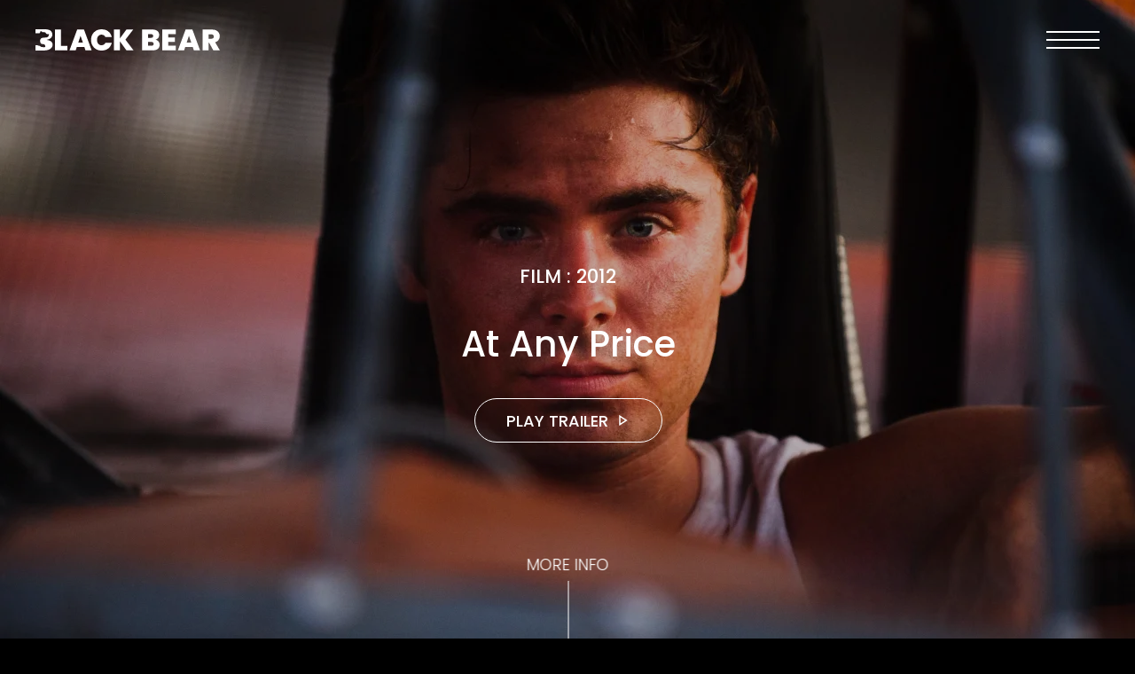

--- FILE ---
content_type: text/html; charset=utf-8
request_url: https://blackbearpictures.com/film-and-tv/at-any-price
body_size: 10204
content:
<!DOCTYPE html><html><head><meta charSet="utf-8"/><title>Black Bear</title><meta name="viewport" content="width=device-width, initial-scale=1"/><meta name="description" content="Black Bear is a full-scale independent studio with a bespoke management arm, focused on producing, financing, and distributing premium content for a global audience."/><meta name="keywords" content="Film distributor, black bear, financier, film, film production, management, studio, film sales, teddy Schwarzman, producer"/><link rel="canonical" href="https://blackbearpictures.com/film-and-tv/at-any-price"/><meta property="og:type" content="website"/><meta name="og:title" property="og:title" content="Black Bear"/><meta name="og:description" property="og:description" content="Black Bear is a full-scale independent studio with a bespoke management arm, focused on producing, financing, and distributing premium content for a global audience."/><meta property="og:site_name" content="Black Bear"/><meta property="og:url" content="https://blackbearpictures.com/film-and-tv/at-any-price"/><meta property="og:image" content="https://cdn.sanity.io/images/th8p6n7w/production/caa7d7ee1c33e88e72b5d59f0030b9f48eb608bc-1021x1024.png?w=1200&amp;fit=clip&amp;auto=format"/><meta name="twitter:card" content="summary"/><meta name="twitter:title" content="Black Bear"/><meta name="twitter:description" content="Black Bear is a full-scale independent studio with a bespoke management arm, focused on producing, financing, and distributing premium content for a global audience."/><link rel="icon" type="image/svg+xml" href="/favicon.svg"/><link rel="mask-icon" href="/safari-pinned-tab.svg" color="#e6542d"/><meta name="next-head-count" content="17"/><link data-next-font="" rel="preconnect" href="/" crossorigin="anonymous"/><link rel="preload" href="/_next/static/css/4ac89f599a0ecb9f.css" as="style" crossorigin=""/><link rel="stylesheet" href="/_next/static/css/4ac89f599a0ecb9f.css" crossorigin="" data-n-g=""/><noscript data-n-css=""></noscript><script defer="" crossorigin="" nomodule="" src="/_next/static/chunks/polyfills-c67a75d1b6f99dc8.js"></script><script src="/_next/static/chunks/webpack-298a8d1b35557cce.js" defer="" crossorigin=""></script><script src="/_next/static/chunks/framework-0c7baedefba6b077.js" defer="" crossorigin=""></script><script src="/_next/static/chunks/main-1d4a8549948bc6a8.js" defer="" crossorigin=""></script><script src="/_next/static/chunks/pages/_app-7950a8dd3110ecf2.js" defer="" crossorigin=""></script><script src="/_next/static/chunks/pages/film-and-tv/%5Bslug%5D-34d43ddbf19481bc.js" defer="" crossorigin=""></script><script src="/_next/static/azyJ1r9Qxc1bqAvQdYqWe/_buildManifest.js" defer="" crossorigin=""></script><script src="/_next/static/azyJ1r9Qxc1bqAvQdYqWe/_ssgManifest.js" defer="" crossorigin=""></script></head><body><div id="__next"><div class="flex flex-col min-h-full"><div id="header" class="flex-initial fixed container z-header pointer-events-none"><header role="banner" class="header_header__dGL52 text-logo relative w-full h-header flex items-center justify-between leading-0"><a class="lg:hidden w-logoIcon pointer-events-auto" href="/"><span class="sr-only">Black Bear</span><svg class="inline-block w-full h-auto" xmlns="http://www.w3.org/2000/svg" fill="none" viewBox="0 0 33 42"><g clip-path="url(#asdfatqq)"><path fill="#fff" d="M21.648 21.122v-.26c4.997-.983 10.832-3.72 10.832-10.464 0-3.445-1.532-6.324-4.1-8.01C25.74.705 22.27 0 16.928 0H0v8.002h3.813c5.945 0 5.169-1.512 5.169-1.512s-.562-1.895.965-2.373c2.55-.8 2.985 1.741 2.985 1.741h4.412c.781 0 1.67.317 2.033.74.365.423.99 2.005 1.515 2.32.522.317.99.581 1.823.581.445 0 2.191 0 2.895.159 0 0 .39.027.575.211.181.186-.028.845-.21 1.03 0 0-.415.895-.571 1.37-.157.476-.162.657-.339 1.083-.219.523-.338.893-.445 1.155-.104.264-.415.558-.808.639-.39.078-.878-.005-.97.083-.162.153-.349.604-.622.707-.732.277-1.88.448-3.052.476-2.296.052-6.554-.076-8.542 1.934-1.194 1.208-1.617 2.625-1.617 4.593 0 3.218.868 6.51 5.83 6.51 4.102 0 4.172 4 4.172 4.916 0 .916.032.914-1.547.914H14.25c-1.972 0-3.117-.149-3.915-.72-.987-.704-1.806-2.388-5.77-2.365-.21 0 .178-.363.353-.503.174-.141-.04-.129-.04-.129H0v10.443h15.021c4.91 0 9.462-.838 12.482-2.572C30.81 37.58 33 34.471 33 30.463c0-5.682-4.497-8.493-11.352-9.333v-.008Z"></path></g><defs><clipPath id="asdfatqq"><path fill="#fff" d="M0 0h33v42H0z"></path></clipPath></defs></svg></a><a class="header_logo__zlk1H &lt;lg:hidden text-logo pointer-events-auto" href="/"><span class="sr-only">Black Bear</span><svg xmlns="http://www.w3.org/2000/svg" class="inline-block w-full h-auto" fill="none" viewBox="0 0 208 24"><g fill="#fff" clip-path="url(#avbasdfg)"><path d="M28.629 18.824h7.419v5.009H21.989V.291h6.64v18.533Zm26.457 1.169h-8.469l-1.287 3.84h-6.978L47.058.291h7.656l8.672 23.542h-7.012l-1.288-3.84Zm-1.66-5.01L50.852 7.37l-2.54 7.614h5.114Zm10.756-9.166a10.512 10.512 0 0 1 4.184-4.24C70.17.563 72.25.056 74.599.056c2.981 0 5.488.785 7.52 2.354 2.033 1.57 3.344 3.7 3.93 6.395h-7.148c-.43-.892-1.023-1.57-1.778-2.037-.756-.468-1.633-.701-2.626-.701-1.534 0-2.76.54-3.675 1.62-.915 1.078-1.372 2.52-1.372 4.324 0 1.803.457 3.28 1.372 4.358.915 1.078 2.14 1.62 3.675 1.62.993 0 1.87-.234 2.626-.702.755-.468 1.348-1.145 1.778-2.037h7.148c-.586 2.695-1.897 4.825-3.93 6.395C80.088 23.216 77.58 24 74.6 24c-2.348 0-4.428-.508-6.233-1.52a10.512 10.512 0 0 1-4.184-4.24c-.982-1.814-1.474-3.89-1.474-6.228 0-2.338.492-4.381 1.474-6.195Zm38.466 18.016-7.486-10.319v10.319h-6.64V.291h6.64v10.151L102.58.291h7.656l-8.774 11.42 9.214 12.122h-8.029Zm36.194-10.035a5.741 5.741 0 0 1 1.236 3.624c0 2.003-.701 3.573-2.1 4.708-1.399 1.135-3.364 1.703-5.894 1.703h-11.823V.291h11.45c2.439 0 4.353.534 5.742 1.602 1.389 1.069 2.083 2.572 2.083 4.509 0 1.379-.366 2.53-1.101 3.456-.735.925-1.71 1.553-2.93 1.886 1.399.311 2.514.996 3.337 2.054ZM126.9 9.641h3.354c1.67 0 2.507-.678 2.507-2.037 0-1.36-.837-2.104-2.507-2.104H126.9v4.14Zm6.369 6.845c0-.71-.22-1.259-.66-1.636-.441-.377-1.067-.567-1.881-.567H126.9v4.274h3.862c1.67 0 2.507-.691 2.507-2.07Zm16.362-10.953v3.84h7.623v4.976h-7.623v4.241h8.639v5.243h-15.278V.291h15.278v5.242h-8.639Zm27.711 14.46h-8.469l-1.287 3.84h-6.979L169.314.291h7.656l8.672 23.542h-7.012l-1.288-3.84Zm-1.66-5.01-2.574-7.613-2.541 7.614h5.115Zm24.899 8.85-4.743-8.682h-.711v8.682h-6.64V.291h10.468c1.921 0 3.547.327 4.878.985 1.332.657 2.338 1.56 3.015 2.705.678 1.145 1.016 2.43 1.016 3.856 0 1.603-.447 3.013-1.338 4.225-.891 1.212-2.195 2.077-3.912 2.588L208 23.833h-7.419Zm-5.454-13.157h3.286c.905 0 1.582-.21 2.033-.635.45-.424.677-1.035.677-1.836 0-.758-.23-1.353-.694-1.787-.464-.434-1.135-.65-2.016-.65h-3.286v4.908Zm-182.45 1.376v-.147c2.926-.561 6.341-2.124 6.341-5.97 0-1.964-.898-3.607-2.402-4.573C15.072.401 13.04 0 9.912 0H0v4.565h2.232c3.483 0 3.029-.862 3.029-.862s-.329-1.082.566-1.355c1.494-.458 1.748.995 1.748.995h2.584c.458 0 .98.18 1.19.42.213.24.579 1.146.887 1.326.305.18.58.33 1.067.33.261 0 1.284 0 1.694.091 0 0 .23.017.335.12.105.107-.017.481-.122.588 0 0-.244.51-.335.781-.091.27-.095.374-.2.618-.129.3-.2.511-.26.661a.676.676 0 0 1-.475.364c-.23.044-.515 0-.57.047-.094.087-.202.344-.361.404-.427.16-1.101.257-1.786.27-1.345.03-3.838-.043-5.003 1.106-.702.691-.945 1.496-.945 2.621 0 1.837.508 3.714 3.414 3.714 2.402 0 2.443 2.284 2.443 2.805 0 .52.02.52-.905.52h-1.88c-1.155 0-1.826-.083-2.293-.41-.58-.4-1.057-1.363-3.381-1.35-.122 0 .105-.206.206-.286.102-.08-.023-.074-.023-.074H0v5.958h8.798c2.876 0 5.542-.478 7.307-1.47 1.938-1.058 3.218-2.831 3.218-5.119 0-3.242-2.632-4.845-6.646-5.326Z"></path></g><defs><clipPath id="avbasdfg"><path fill="#fff" d="M0 0h208v24H0z"></path></clipPath></defs></svg></a><div class="header_menu-item__QbUQX flex flex-col text-black pointer-events-auto"><button type="button" class="btn_btn__CYKAW z-header"><div class="sr-only">Open menu</div><svg class="w-btnw" xmlns="http://www.w3.org/2000/svg" fill="none" viewBox="0 0 60 20"><path stroke="#fff" stroke-width="2" d="M0 1h60M0 10h60M0 19h60"></path></svg></button><div class="fixed w-100vw h-100vh top-0 left-0 overflow-scroll bg-white py-break lg:py-breaksm px-1/10 text-left" style="transform:translate3d(101%, 0, 0)"><a class="&lt;lg:hidden inline-block w-lockup text-logo" href="/"><span class="sr-only">Black Bear</span><svg xmlns="http://www.w3.org/2000/svg" class="inline-block w-full h-auto" fill="none" viewBox="0 0 208 24"><g fill="#000" clip-path="url(#avbasdfg)"><path d="M28.629 18.824h7.419v5.009H21.989V.291h6.64v18.533Zm26.457 1.169h-8.469l-1.287 3.84h-6.978L47.058.291h7.656l8.672 23.542h-7.012l-1.288-3.84Zm-1.66-5.01L50.852 7.37l-2.54 7.614h5.114Zm10.756-9.166a10.512 10.512 0 0 1 4.184-4.24C70.17.563 72.25.056 74.599.056c2.981 0 5.488.785 7.52 2.354 2.033 1.57 3.344 3.7 3.93 6.395h-7.148c-.43-.892-1.023-1.57-1.778-2.037-.756-.468-1.633-.701-2.626-.701-1.534 0-2.76.54-3.675 1.62-.915 1.078-1.372 2.52-1.372 4.324 0 1.803.457 3.28 1.372 4.358.915 1.078 2.14 1.62 3.675 1.62.993 0 1.87-.234 2.626-.702.755-.468 1.348-1.145 1.778-2.037h7.148c-.586 2.695-1.897 4.825-3.93 6.395C80.088 23.216 77.58 24 74.6 24c-2.348 0-4.428-.508-6.233-1.52a10.512 10.512 0 0 1-4.184-4.24c-.982-1.814-1.474-3.89-1.474-6.228 0-2.338.492-4.381 1.474-6.195Zm38.466 18.016-7.486-10.319v10.319h-6.64V.291h6.64v10.151L102.58.291h7.656l-8.774 11.42 9.214 12.122h-8.029Zm36.194-10.035a5.741 5.741 0 0 1 1.236 3.624c0 2.003-.701 3.573-2.1 4.708-1.399 1.135-3.364 1.703-5.894 1.703h-11.823V.291h11.45c2.439 0 4.353.534 5.742 1.602 1.389 1.069 2.083 2.572 2.083 4.509 0 1.379-.366 2.53-1.101 3.456-.735.925-1.71 1.553-2.93 1.886 1.399.311 2.514.996 3.337 2.054ZM126.9 9.641h3.354c1.67 0 2.507-.678 2.507-2.037 0-1.36-.837-2.104-2.507-2.104H126.9v4.14Zm6.369 6.845c0-.71-.22-1.259-.66-1.636-.441-.377-1.067-.567-1.881-.567H126.9v4.274h3.862c1.67 0 2.507-.691 2.507-2.07Zm16.362-10.953v3.84h7.623v4.976h-7.623v4.241h8.639v5.243h-15.278V.291h15.278v5.242h-8.639Zm27.711 14.46h-8.469l-1.287 3.84h-6.979L169.314.291h7.656l8.672 23.542h-7.012l-1.288-3.84Zm-1.66-5.01-2.574-7.613-2.541 7.614h5.115Zm24.899 8.85-4.743-8.682h-.711v8.682h-6.64V.291h10.468c1.921 0 3.547.327 4.878.985 1.332.657 2.338 1.56 3.015 2.705.678 1.145 1.016 2.43 1.016 3.856 0 1.603-.447 3.013-1.338 4.225-.891 1.212-2.195 2.077-3.912 2.588L208 23.833h-7.419Zm-5.454-13.157h3.286c.905 0 1.582-.21 2.033-.635.45-.424.677-1.035.677-1.836 0-.758-.23-1.353-.694-1.787-.464-.434-1.135-.65-2.016-.65h-3.286v4.908Zm-182.45 1.376v-.147c2.926-.561 6.341-2.124 6.341-5.97 0-1.964-.898-3.607-2.402-4.573C15.072.401 13.04 0 9.912 0H0v4.565h2.232c3.483 0 3.029-.862 3.029-.862s-.329-1.082.566-1.355c1.494-.458 1.748.995 1.748.995h2.584c.458 0 .98.18 1.19.42.213.24.579 1.146.887 1.326.305.18.58.33 1.067.33.261 0 1.284 0 1.694.091 0 0 .23.017.335.12.105.107-.017.481-.122.588 0 0-.244.51-.335.781-.091.27-.095.374-.2.618-.129.3-.2.511-.26.661a.676.676 0 0 1-.475.364c-.23.044-.515 0-.57.047-.094.087-.202.344-.361.404-.427.16-1.101.257-1.786.27-1.345.03-3.838-.043-5.003 1.106-.702.691-.945 1.496-.945 2.621 0 1.837.508 3.714 3.414 3.714 2.402 0 2.443 2.284 2.443 2.805 0 .52.02.52-.905.52h-1.88c-1.155 0-1.826-.083-2.293-.41-.58-.4-1.057-1.363-3.381-1.35-.122 0 .105-.206.206-.286.102-.08-.023-.074-.023-.074H0v5.958h8.798c2.876 0 5.542-.478 7.307-1.47 1.938-1.058 3.218-2.831 3.218-5.119 0-3.242-2.632-4.845-6.646-5.326Z"></path></g><defs><clipPath id="avbasdfg"><path fill="#000" d="M0 0h208v24H0z"></path></clipPath></defs></svg></a><a class="lg:hidden inline-block w-lockup text-logo" href="/"><span class="sr-only">Black Bear</span><svg xmlns="http://www.w3.org/2000/svg" class="inline-block w-full h-auto" fill="none" viewBox="0 0 208 24"><g fill="black" clip-path="url(#avbasdfg)"><path d="M28.629 18.824h7.419v5.009H21.989V.291h6.64v18.533Zm26.457 1.169h-8.469l-1.287 3.84h-6.978L47.058.291h7.656l8.672 23.542h-7.012l-1.288-3.84Zm-1.66-5.01L50.852 7.37l-2.54 7.614h5.114Zm10.756-9.166a10.512 10.512 0 0 1 4.184-4.24C70.17.563 72.25.056 74.599.056c2.981 0 5.488.785 7.52 2.354 2.033 1.57 3.344 3.7 3.93 6.395h-7.148c-.43-.892-1.023-1.57-1.778-2.037-.756-.468-1.633-.701-2.626-.701-1.534 0-2.76.54-3.675 1.62-.915 1.078-1.372 2.52-1.372 4.324 0 1.803.457 3.28 1.372 4.358.915 1.078 2.14 1.62 3.675 1.62.993 0 1.87-.234 2.626-.702.755-.468 1.348-1.145 1.778-2.037h7.148c-.586 2.695-1.897 4.825-3.93 6.395C80.088 23.216 77.58 24 74.6 24c-2.348 0-4.428-.508-6.233-1.52a10.512 10.512 0 0 1-4.184-4.24c-.982-1.814-1.474-3.89-1.474-6.228 0-2.338.492-4.381 1.474-6.195Zm38.466 18.016-7.486-10.319v10.319h-6.64V.291h6.64v10.151L102.58.291h7.656l-8.774 11.42 9.214 12.122h-8.029Zm36.194-10.035a5.741 5.741 0 0 1 1.236 3.624c0 2.003-.701 3.573-2.1 4.708-1.399 1.135-3.364 1.703-5.894 1.703h-11.823V.291h11.45c2.439 0 4.353.534 5.742 1.602 1.389 1.069 2.083 2.572 2.083 4.509 0 1.379-.366 2.53-1.101 3.456-.735.925-1.71 1.553-2.93 1.886 1.399.311 2.514.996 3.337 2.054ZM126.9 9.641h3.354c1.67 0 2.507-.678 2.507-2.037 0-1.36-.837-2.104-2.507-2.104H126.9v4.14Zm6.369 6.845c0-.71-.22-1.259-.66-1.636-.441-.377-1.067-.567-1.881-.567H126.9v4.274h3.862c1.67 0 2.507-.691 2.507-2.07Zm16.362-10.953v3.84h7.623v4.976h-7.623v4.241h8.639v5.243h-15.278V.291h15.278v5.242h-8.639Zm27.711 14.46h-8.469l-1.287 3.84h-6.979L169.314.291h7.656l8.672 23.542h-7.012l-1.288-3.84Zm-1.66-5.01-2.574-7.613-2.541 7.614h5.115Zm24.899 8.85-4.743-8.682h-.711v8.682h-6.64V.291h10.468c1.921 0 3.547.327 4.878.985 1.332.657 2.338 1.56 3.015 2.705.678 1.145 1.016 2.43 1.016 3.856 0 1.603-.447 3.013-1.338 4.225-.891 1.212-2.195 2.077-3.912 2.588L208 23.833h-7.419Zm-5.454-13.157h3.286c.905 0 1.582-.21 2.033-.635.45-.424.677-1.035.677-1.836 0-.758-.23-1.353-.694-1.787-.464-.434-1.135-.65-2.016-.65h-3.286v4.908Zm-182.45 1.376v-.147c2.926-.561 6.341-2.124 6.341-5.97 0-1.964-.898-3.607-2.402-4.573C15.072.401 13.04 0 9.912 0H0v4.565h2.232c3.483 0 3.029-.862 3.029-.862s-.329-1.082.566-1.355c1.494-.458 1.748.995 1.748.995h2.584c.458 0 .98.18 1.19.42.213.24.579 1.146.887 1.326.305.18.58.33 1.067.33.261 0 1.284 0 1.694.091 0 0 .23.017.335.12.105.107-.017.481-.122.588 0 0-.244.51-.335.781-.091.27-.095.374-.2.618-.129.3-.2.511-.26.661a.676.676 0 0 1-.475.364c-.23.044-.515 0-.57.047-.094.087-.202.344-.361.404-.427.16-1.101.257-1.786.27-1.345.03-3.838-.043-5.003 1.106-.702.691-.945 1.496-.945 2.621 0 1.837.508 3.714 3.414 3.714 2.402 0 2.443 2.284 2.443 2.805 0 .52.02.52-.905.52h-1.88c-1.155 0-1.826-.083-2.293-.41-.58-.4-1.057-1.363-3.381-1.35-.122 0 .105-.206.206-.286.102-.08-.023-.074-.023-.074H0v5.958h8.798c2.876 0 5.542-.478 7.307-1.47 1.938-1.058 3.218-2.831 3.218-5.119 0-3.242-2.632-4.845-6.646-5.326Z"></path></g><defs><clipPath id="avbasdfg"><path fill="black" d="M0 0h208v24H0z"></path></clipPath></defs></svg></a><div class="flex flex-col lg:flex-row max-w-[1280px] lg:gap-[10%] pt-ydouble lg:pt-breaklg"><ul class="order-1 lg:w-1/3 text-xl font-medium focus:outline-none"><li class="&lt;sm:mb-2"><a class="link_link__LxLb7" href="/film-and-tv">Film &amp; TV</a></li><li class="&lt;sm:mb-2"><a class="link_link__LxLb7" href="/management">Management</a></li><li class="&lt;sm:mb-2"><a class="link_link__LxLb7" href="/international">International</a></li><li class="&lt;sm:mb-2"><a class="link_link__LxLb7" href="/distribution">Distribution</a></li><li class="&lt;sm:mb-2"><a class="link_link__LxLb7" href="/about">About</a></li></ul><div class="order-3 lg:order-2 flex flex-wrap items-start lg:w-1/5 h-full &lt;lg:mt-y gap-y-ydouble lg:gap-y-y"><div class="flex gap-x md:gap-xhalf h-8 lg:h-9"><a class="link_link__LxLb7" target="_blank" rel="noopener noreferrer" href="https://www.instagram.com/blackbearpics/"><img alt="Site image" loading="lazy" width="16" height="16" decoding="async" data-nimg="1" class="w-8 h-full" style="color:transparent" srcSet="https://cdn.sanity.io/images/th8p6n7w/production/02dcb2d1b977cdfac9e08fc20d0b1e383e0bf358-16x16.svg?w=16&amp;q=75&amp;fit=clip&amp;auto=format 1x, https://cdn.sanity.io/images/th8p6n7w/production/02dcb2d1b977cdfac9e08fc20d0b1e383e0bf358-16x16.svg?w=64&amp;q=75&amp;fit=clip&amp;auto=format 2x" src="https://cdn.sanity.io/images/th8p6n7w/production/02dcb2d1b977cdfac9e08fc20d0b1e383e0bf358-16x16.svg?w=64&amp;q=75&amp;fit=clip&amp;auto=format"/></a><a class="link_link__LxLb7" target="_blank" rel="noopener noreferrer" href="https://facebook.com/blackbearpics"><img alt="Site image" loading="lazy" width="30" height="30" decoding="async" data-nimg="1" class="w-8 h-full" style="color:transparent" srcSet="https://cdn.sanity.io/images/th8p6n7w/production/c32cf0273bff340eb967d7b04c4b37418a53e649-30x30.svg?w=64&amp;q=75&amp;fit=clip&amp;auto=format 1x" src="https://cdn.sanity.io/images/th8p6n7w/production/c32cf0273bff340eb967d7b04c4b37418a53e649-30x30.svg?w=64&amp;q=75&amp;fit=clip&amp;auto=format"/></a><a class="link_link__LxLb7" target="_blank" rel="noopener noreferrer" href="https://twitter.com/blackbearpics"><img alt="Site image" loading="lazy" width="23" height="16" decoding="async" data-nimg="1" class="w-8 h-full" style="color:transparent" srcSet="https://cdn.sanity.io/images/th8p6n7w/production/996f188b1dc0123a001f0283d635d149969ad4fb-23x16.svg?w=64&amp;q=75&amp;fit=clip&amp;auto=format 1x" src="https://cdn.sanity.io/images/th8p6n7w/production/996f188b1dc0123a001f0283d635d149969ad4fb-23x16.svg?w=64&amp;q=75&amp;fit=clip&amp;auto=format"/></a><a class="link_link__LxLb7" target="_blank" rel="noopener noreferrer" href="https://tiktok.com/@blackbearpics"><img alt="Site image" loading="lazy" width="24" height="24" decoding="async" data-nimg="1" class="w-8 h-full" style="color:transparent" srcSet="https://cdn.sanity.io/images/th8p6n7w/production/233fb9554b5a13d6db84eea021d727d626e33af5-24x24.svg?w=64&amp;q=75&amp;fit=clip&amp;auto=format 1x" src="https://cdn.sanity.io/images/th8p6n7w/production/233fb9554b5a13d6db84eea021d727d626e33af5-24x24.svg?w=64&amp;q=75&amp;fit=clip&amp;auto=format"/></a><a class="link_link__LxLb7" target="_blank" rel="noopener noreferrer" href="https://www.youtube.com/@BlackBearPics"><img alt="Site image" loading="lazy" width="35" height="24" decoding="async" data-nimg="1" class="w-8 h-full" style="color:transparent" srcSet="https://cdn.sanity.io/images/th8p6n7w/production/e0ce21e0adc4cdab775e1163f0dfa02b889f1ae0-35x24.svg?w=64&amp;q=75&amp;fit=clip&amp;auto=format 1x, https://cdn.sanity.io/images/th8p6n7w/production/e0ce21e0adc4cdab775e1163f0dfa02b889f1ae0-35x24.svg?w=96&amp;q=75&amp;fit=clip&amp;auto=format 2x" src="https://cdn.sanity.io/images/th8p6n7w/production/e0ce21e0adc4cdab775e1163f0dfa02b889f1ae0-35x24.svg?w=96&amp;q=75&amp;fit=clip&amp;auto=format"/></a></div></div><div class="order-2 lg:order-3 flex flex-col mt-break lg:mt-0 rich-text"><p class="&lt;lg:hidden">Black Bear is a full-scale independent studio with a bespoke management arm, focused on producing, financing, and distributing premium content for a global audience.</p><div class="w-full"><form class="flex flex-col w-full h-auto"><div class="flex h-input border-b border-t-0  border-l-0 border-r-0 border-solid border-black"><input type="email" placeholder="Sign up for our newsletter" class="input flex-1 h-input" required="" value=""/><button class="flex justify-between items-center h-input text-black " type="submit"><span class="relative inline-block -mt-1 text-right font-medium">→</span></button></div></form></div></div><div class="order-4 lg:hidden mt-y font-medium text-xs"><p class="mb-2px">© 2025 Black Bear</p><ul><li class="mb-2px"><a class="link_link__LxLb7" href="/privacy">Privacy Policy →</a></li></ul></div></div></div></div></header></div><main class="flex-auto"><div><div class="h-100vh rich-text"><div class="flex flex-wrap justify-center h-100vh overflow-hidden"><div class="flex flex-col items-center justify-center flex-auto"><img alt="Site image" loading="lazy" width="3774" height="2511" decoding="async" data-nimg="1" class="relative w-full h-100vh object-cover text-left opacity-75" style="color:transparent" sizes="100vw" srcSet="https://cdn.sanity.io/images/th8p6n7w/production/19e19de711946508f7cb75350b8ab736ae1d5c64-3774x2511.jpg?w=640&amp;q=85&amp;fit=clip&amp;auto=format 640w, https://cdn.sanity.io/images/th8p6n7w/production/19e19de711946508f7cb75350b8ab736ae1d5c64-3774x2511.jpg?w=1280&amp;q=85&amp;fit=clip&amp;auto=format 1280w, https://cdn.sanity.io/images/th8p6n7w/production/19e19de711946508f7cb75350b8ab736ae1d5c64-3774x2511.jpg?w=1440&amp;q=85&amp;fit=clip&amp;auto=format 1440w, https://cdn.sanity.io/images/th8p6n7w/production/19e19de711946508f7cb75350b8ab736ae1d5c64-3774x2511.jpg?w=2048&amp;q=85&amp;fit=clip&amp;auto=format 2048w" src="https://cdn.sanity.io/images/th8p6n7w/production/19e19de711946508f7cb75350b8ab736ae1d5c64-3774x2511.jpg?w=2048&amp;q=85&amp;fit=clip&amp;auto=format"/></div></div><div class="absolute w-full max-w-wrap left-1/2 top-1/2 px-x mx-auto transform -translate-x-1/2 -translate-y-1/2 text-center z-above"><h4 class="uppercase mb-y">film<!-- --> : <!-- -->2012</h4><h1>At Any Price</h1><button class="btn_btn__CYKAW w-ctaw mt-y font-medium"><div class="btn_transparent__wgWMj">Play Trailer</div></button></div><span class="scroll-text pointer-events-none z-above">More info</span></div><div class="flex flex-col"><div class="block_block__wzSLu pt-breaksm lg:pt-breaklg mb-block container-sm rich-text flex-auto"><div class="sm:grid sm:grid-cols-2 gap-x small-para"><div><div class="project_label__gblJN"><h3>Directed by</h3><div class="w-full rich-text"><p>Ramin Bahrani</p></div></div><div class="project_label__gblJN"><h3>Written and directed by</h3><div class="w-full rich-text"><p>Ramin Bahrani</p></div></div><div class="project_label__gblJN"><h3>Cast</h3><div class="w-full rich-text"><p>Dennis Quaid, Zac Efron, Heather Graham, Maika Monroe, Kim Dickens</p></div></div><div class="project_label__gblJN"><h3>Distributed by</h3><p>Sony Pictures Classics</p></div><div class="project_label__gblJN"><h3>Production companies</h3><p>Black Bear, Treehouse Pictures, Killer Films, Noruz Films</p></div></div><div class="&lt;sm:mt-y"><div class="project_label__gblJN"><h3>Synopsis</h3><div class="w-full rich-text"><p>In the competitive world of modern agriculture, ambitious Henry Whipple wants his rebellious son Dean to help expand his family’s farming empire. However, Dean has his sights set on becoming a professional race car driver. When this ambition leads to a high-stakes investigation into their business, father and son are pushed into an unexpected crisis that threatens the family’s livelihood.</p></div></div><button class="btn_btn__CYKAW mt-ylg dropdown_dropdown__3_rYE relative w-233px"><div class="btn_text__rrTox btn_innerBtn__q_Hlr btn_dropdown__inXIp"><span class="font-medium">Watch Now</span><div class="block mt-yhalf"><a class="link_link__LxLb7 block mb-2 last-of-type:mb-0" target="_blank" rel="noopener noreferrer" href="https://www.amazon.com/gp/video/detail/B00EA08ECM/ref=atv_dp_share_cu_r">Amazon</a><a class="link_link__LxLb7 block mb-2 last-of-type:mb-0" target="_blank" rel="noopener noreferrer" href="https://tv.apple.com/us/movie/at-any-price/umc.cmc.1wx7luma0j35cxraxldgu80g0">Apple TV</a></div></div></button><div class="mt-ylg"><div class="flex gap-x md:gap-xhalf h-8 lg:h-9"></div></div></div></div></div><div class="block_block__wzSLu mb-block container-sm rich-text flex-auto"><div class="masonry_masonry__y53bx &lt;md:hidden"><div class="mb-yhalf"><img alt="Site image" loading="lazy" width="4050" height="6000" decoding="async" data-nimg="1" class="w-full h-full object-cover" style="color:transparent" sizes="(media max-width: 768px) 100vw, 25vw" srcSet="https://cdn.sanity.io/images/th8p6n7w/production/d627cf835f3757677e35b7b9b17d0483f801a4de-4050x6000.jpg?w=384&amp;q=85&amp;fit=clip&amp;auto=format 384w, https://cdn.sanity.io/images/th8p6n7w/production/d627cf835f3757677e35b7b9b17d0483f801a4de-4050x6000.jpg?w=640&amp;q=85&amp;fit=clip&amp;auto=format 640w, https://cdn.sanity.io/images/th8p6n7w/production/d627cf835f3757677e35b7b9b17d0483f801a4de-4050x6000.jpg?w=1280&amp;q=85&amp;fit=clip&amp;auto=format 1280w, https://cdn.sanity.io/images/th8p6n7w/production/d627cf835f3757677e35b7b9b17d0483f801a4de-4050x6000.jpg?w=1440&amp;q=85&amp;fit=clip&amp;auto=format 1440w, https://cdn.sanity.io/images/th8p6n7w/production/d627cf835f3757677e35b7b9b17d0483f801a4de-4050x6000.jpg?w=2048&amp;q=85&amp;fit=clip&amp;auto=format 2048w" src="https://cdn.sanity.io/images/th8p6n7w/production/d627cf835f3757677e35b7b9b17d0483f801a4de-4050x6000.jpg?w=2048&amp;q=85&amp;fit=clip&amp;auto=format"/></div><div class="mb-yhalf"><img alt="Site image" loading="lazy" width="4256" height="1848" decoding="async" data-nimg="1" class="w-full h-full object-cover" style="color:transparent" sizes="(media max-width: 768px) 100vw, 25vw" srcSet="https://cdn.sanity.io/images/th8p6n7w/production/9b43a8d339d3f4657ea13944278d04e71d2fc023-4256x1848.jpg?w=384&amp;q=85&amp;fit=clip&amp;auto=format 384w, https://cdn.sanity.io/images/th8p6n7w/production/9b43a8d339d3f4657ea13944278d04e71d2fc023-4256x1848.jpg?w=640&amp;q=85&amp;fit=clip&amp;auto=format 640w, https://cdn.sanity.io/images/th8p6n7w/production/9b43a8d339d3f4657ea13944278d04e71d2fc023-4256x1848.jpg?w=1280&amp;q=85&amp;fit=clip&amp;auto=format 1280w, https://cdn.sanity.io/images/th8p6n7w/production/9b43a8d339d3f4657ea13944278d04e71d2fc023-4256x1848.jpg?w=1440&amp;q=85&amp;fit=clip&amp;auto=format 1440w, https://cdn.sanity.io/images/th8p6n7w/production/9b43a8d339d3f4657ea13944278d04e71d2fc023-4256x1848.jpg?w=2048&amp;q=85&amp;fit=clip&amp;auto=format 2048w" src="https://cdn.sanity.io/images/th8p6n7w/production/9b43a8d339d3f4657ea13944278d04e71d2fc023-4256x1848.jpg?w=2048&amp;q=85&amp;fit=clip&amp;auto=format"/></div><div class="mb-yhalf"><img alt="Site image" loading="lazy" width="3000" height="1703" decoding="async" data-nimg="1" class="w-full h-full object-cover" style="color:transparent" sizes="(media max-width: 768px) 100vw, 25vw" srcSet="https://cdn.sanity.io/images/th8p6n7w/production/b3402b653db43eb1e280edc923f79fcb7be4ddb5-3000x1703.jpg?w=384&amp;q=85&amp;fit=clip&amp;auto=format 384w, https://cdn.sanity.io/images/th8p6n7w/production/b3402b653db43eb1e280edc923f79fcb7be4ddb5-3000x1703.jpg?w=640&amp;q=85&amp;fit=clip&amp;auto=format 640w, https://cdn.sanity.io/images/th8p6n7w/production/b3402b653db43eb1e280edc923f79fcb7be4ddb5-3000x1703.jpg?w=1280&amp;q=85&amp;fit=clip&amp;auto=format 1280w, https://cdn.sanity.io/images/th8p6n7w/production/b3402b653db43eb1e280edc923f79fcb7be4ddb5-3000x1703.jpg?w=1440&amp;q=85&amp;fit=clip&amp;auto=format 1440w, https://cdn.sanity.io/images/th8p6n7w/production/b3402b653db43eb1e280edc923f79fcb7be4ddb5-3000x1703.jpg?w=2048&amp;q=85&amp;fit=clip&amp;auto=format 2048w" src="https://cdn.sanity.io/images/th8p6n7w/production/b3402b653db43eb1e280edc923f79fcb7be4ddb5-3000x1703.jpg?w=2048&amp;q=85&amp;fit=clip&amp;auto=format"/></div><div class="mb-yhalf"><img alt="Site image" loading="lazy" width="1920" height="960" decoding="async" data-nimg="1" class="w-full h-full object-cover" style="color:transparent" sizes="(media max-width: 768px) 100vw, 25vw" srcSet="https://cdn.sanity.io/images/th8p6n7w/production/a4032ad6fd184b868c94e1dcbff620589b6645c7-1920x960.jpg?w=384&amp;q=85&amp;fit=clip&amp;auto=format 384w, https://cdn.sanity.io/images/th8p6n7w/production/a4032ad6fd184b868c94e1dcbff620589b6645c7-1920x960.jpg?w=640&amp;q=85&amp;fit=clip&amp;auto=format 640w, https://cdn.sanity.io/images/th8p6n7w/production/a4032ad6fd184b868c94e1dcbff620589b6645c7-1920x960.jpg?w=1280&amp;q=85&amp;fit=clip&amp;auto=format 1280w, https://cdn.sanity.io/images/th8p6n7w/production/a4032ad6fd184b868c94e1dcbff620589b6645c7-1920x960.jpg?w=1440&amp;q=85&amp;fit=clip&amp;auto=format 1440w, https://cdn.sanity.io/images/th8p6n7w/production/a4032ad6fd184b868c94e1dcbff620589b6645c7-1920x960.jpg?w=2048&amp;q=85&amp;fit=clip&amp;auto=format 2048w" src="https://cdn.sanity.io/images/th8p6n7w/production/a4032ad6fd184b868c94e1dcbff620589b6645c7-1920x960.jpg?w=2048&amp;q=85&amp;fit=clip&amp;auto=format"/></div><div class="mb-yhalf"><img alt="Site image" loading="lazy" width="2048" height="1360" decoding="async" data-nimg="1" class="w-full h-full object-cover" style="color:transparent" sizes="(media max-width: 768px) 100vw, 25vw" srcSet="https://cdn.sanity.io/images/th8p6n7w/production/e0261aa0a4cdc56f6ae4cece30b51a12941affcd-2048x1360.jpg?w=384&amp;q=85&amp;fit=clip&amp;auto=format 384w, https://cdn.sanity.io/images/th8p6n7w/production/e0261aa0a4cdc56f6ae4cece30b51a12941affcd-2048x1360.jpg?w=640&amp;q=85&amp;fit=clip&amp;auto=format 640w, https://cdn.sanity.io/images/th8p6n7w/production/e0261aa0a4cdc56f6ae4cece30b51a12941affcd-2048x1360.jpg?w=1280&amp;q=85&amp;fit=clip&amp;auto=format 1280w, https://cdn.sanity.io/images/th8p6n7w/production/e0261aa0a4cdc56f6ae4cece30b51a12941affcd-2048x1360.jpg?w=1440&amp;q=85&amp;fit=clip&amp;auto=format 1440w, https://cdn.sanity.io/images/th8p6n7w/production/e0261aa0a4cdc56f6ae4cece30b51a12941affcd-2048x1360.jpg?w=2048&amp;q=85&amp;fit=clip&amp;auto=format 2048w" src="https://cdn.sanity.io/images/th8p6n7w/production/e0261aa0a4cdc56f6ae4cece30b51a12941affcd-2048x1360.jpg?w=2048&amp;q=85&amp;fit=clip&amp;auto=format"/></div></div><div class="md:hidden"><div class="swiper"><div class="swiper-wrapper"><div class="swiper-slide"><img alt="Site image" loading="lazy" width="4050" height="6000" decoding="async" data-nimg="1" class="w-full h-full object-cover" style="color:transparent" sizes="(media max-width: 768px) 100vw, 25vw" srcSet="https://cdn.sanity.io/images/th8p6n7w/production/d627cf835f3757677e35b7b9b17d0483f801a4de-4050x6000.jpg?w=384&amp;q=85&amp;fit=clip&amp;auto=format 384w, https://cdn.sanity.io/images/th8p6n7w/production/d627cf835f3757677e35b7b9b17d0483f801a4de-4050x6000.jpg?w=640&amp;q=85&amp;fit=clip&amp;auto=format 640w, https://cdn.sanity.io/images/th8p6n7w/production/d627cf835f3757677e35b7b9b17d0483f801a4de-4050x6000.jpg?w=1280&amp;q=85&amp;fit=clip&amp;auto=format 1280w, https://cdn.sanity.io/images/th8p6n7w/production/d627cf835f3757677e35b7b9b17d0483f801a4de-4050x6000.jpg?w=1440&amp;q=85&amp;fit=clip&amp;auto=format 1440w, https://cdn.sanity.io/images/th8p6n7w/production/d627cf835f3757677e35b7b9b17d0483f801a4de-4050x6000.jpg?w=2048&amp;q=85&amp;fit=clip&amp;auto=format 2048w" src="https://cdn.sanity.io/images/th8p6n7w/production/d627cf835f3757677e35b7b9b17d0483f801a4de-4050x6000.jpg?w=2048&amp;q=85&amp;fit=clip&amp;auto=format"/></div><div class="swiper-slide"><img alt="Site image" loading="lazy" width="4256" height="1848" decoding="async" data-nimg="1" class="w-full h-full object-cover" style="color:transparent" sizes="(media max-width: 768px) 100vw, 25vw" srcSet="https://cdn.sanity.io/images/th8p6n7w/production/9b43a8d339d3f4657ea13944278d04e71d2fc023-4256x1848.jpg?w=384&amp;q=85&amp;fit=clip&amp;auto=format 384w, https://cdn.sanity.io/images/th8p6n7w/production/9b43a8d339d3f4657ea13944278d04e71d2fc023-4256x1848.jpg?w=640&amp;q=85&amp;fit=clip&amp;auto=format 640w, https://cdn.sanity.io/images/th8p6n7w/production/9b43a8d339d3f4657ea13944278d04e71d2fc023-4256x1848.jpg?w=1280&amp;q=85&amp;fit=clip&amp;auto=format 1280w, https://cdn.sanity.io/images/th8p6n7w/production/9b43a8d339d3f4657ea13944278d04e71d2fc023-4256x1848.jpg?w=1440&amp;q=85&amp;fit=clip&amp;auto=format 1440w, https://cdn.sanity.io/images/th8p6n7w/production/9b43a8d339d3f4657ea13944278d04e71d2fc023-4256x1848.jpg?w=2048&amp;q=85&amp;fit=clip&amp;auto=format 2048w" src="https://cdn.sanity.io/images/th8p6n7w/production/9b43a8d339d3f4657ea13944278d04e71d2fc023-4256x1848.jpg?w=2048&amp;q=85&amp;fit=clip&amp;auto=format"/></div><div class="swiper-slide"><img alt="Site image" loading="lazy" width="3000" height="1703" decoding="async" data-nimg="1" class="w-full h-full object-cover" style="color:transparent" sizes="(media max-width: 768px) 100vw, 25vw" srcSet="https://cdn.sanity.io/images/th8p6n7w/production/b3402b653db43eb1e280edc923f79fcb7be4ddb5-3000x1703.jpg?w=384&amp;q=85&amp;fit=clip&amp;auto=format 384w, https://cdn.sanity.io/images/th8p6n7w/production/b3402b653db43eb1e280edc923f79fcb7be4ddb5-3000x1703.jpg?w=640&amp;q=85&amp;fit=clip&amp;auto=format 640w, https://cdn.sanity.io/images/th8p6n7w/production/b3402b653db43eb1e280edc923f79fcb7be4ddb5-3000x1703.jpg?w=1280&amp;q=85&amp;fit=clip&amp;auto=format 1280w, https://cdn.sanity.io/images/th8p6n7w/production/b3402b653db43eb1e280edc923f79fcb7be4ddb5-3000x1703.jpg?w=1440&amp;q=85&amp;fit=clip&amp;auto=format 1440w, https://cdn.sanity.io/images/th8p6n7w/production/b3402b653db43eb1e280edc923f79fcb7be4ddb5-3000x1703.jpg?w=2048&amp;q=85&amp;fit=clip&amp;auto=format 2048w" src="https://cdn.sanity.io/images/th8p6n7w/production/b3402b653db43eb1e280edc923f79fcb7be4ddb5-3000x1703.jpg?w=2048&amp;q=85&amp;fit=clip&amp;auto=format"/></div><div class="swiper-slide"><img alt="Site image" loading="lazy" width="1920" height="960" decoding="async" data-nimg="1" class="w-full h-full object-cover" style="color:transparent" sizes="(media max-width: 768px) 100vw, 25vw" srcSet="https://cdn.sanity.io/images/th8p6n7w/production/a4032ad6fd184b868c94e1dcbff620589b6645c7-1920x960.jpg?w=384&amp;q=85&amp;fit=clip&amp;auto=format 384w, https://cdn.sanity.io/images/th8p6n7w/production/a4032ad6fd184b868c94e1dcbff620589b6645c7-1920x960.jpg?w=640&amp;q=85&amp;fit=clip&amp;auto=format 640w, https://cdn.sanity.io/images/th8p6n7w/production/a4032ad6fd184b868c94e1dcbff620589b6645c7-1920x960.jpg?w=1280&amp;q=85&amp;fit=clip&amp;auto=format 1280w, https://cdn.sanity.io/images/th8p6n7w/production/a4032ad6fd184b868c94e1dcbff620589b6645c7-1920x960.jpg?w=1440&amp;q=85&amp;fit=clip&amp;auto=format 1440w, https://cdn.sanity.io/images/th8p6n7w/production/a4032ad6fd184b868c94e1dcbff620589b6645c7-1920x960.jpg?w=2048&amp;q=85&amp;fit=clip&amp;auto=format 2048w" src="https://cdn.sanity.io/images/th8p6n7w/production/a4032ad6fd184b868c94e1dcbff620589b6645c7-1920x960.jpg?w=2048&amp;q=85&amp;fit=clip&amp;auto=format"/></div><div class="swiper-slide"><img alt="Site image" loading="lazy" width="2048" height="1360" decoding="async" data-nimg="1" class="w-full h-full object-cover" style="color:transparent" sizes="(media max-width: 768px) 100vw, 25vw" srcSet="https://cdn.sanity.io/images/th8p6n7w/production/e0261aa0a4cdc56f6ae4cece30b51a12941affcd-2048x1360.jpg?w=384&amp;q=85&amp;fit=clip&amp;auto=format 384w, https://cdn.sanity.io/images/th8p6n7w/production/e0261aa0a4cdc56f6ae4cece30b51a12941affcd-2048x1360.jpg?w=640&amp;q=85&amp;fit=clip&amp;auto=format 640w, https://cdn.sanity.io/images/th8p6n7w/production/e0261aa0a4cdc56f6ae4cece30b51a12941affcd-2048x1360.jpg?w=1280&amp;q=85&amp;fit=clip&amp;auto=format 1280w, https://cdn.sanity.io/images/th8p6n7w/production/e0261aa0a4cdc56f6ae4cece30b51a12941affcd-2048x1360.jpg?w=1440&amp;q=85&amp;fit=clip&amp;auto=format 1440w, https://cdn.sanity.io/images/th8p6n7w/production/e0261aa0a4cdc56f6ae4cece30b51a12941affcd-2048x1360.jpg?w=2048&amp;q=85&amp;fit=clip&amp;auto=format 2048w" src="https://cdn.sanity.io/images/th8p6n7w/production/e0261aa0a4cdc56f6ae4cece30b51a12941affcd-2048x1360.jpg?w=2048&amp;q=85&amp;fit=clip&amp;auto=format"/></div></div></div><div class="swiper-pagination swiper-pagination-clickable swiper-pagination-bullets swiper-pagination-horizontal"></div></div></div></div><div class="flex relative w-full container-sm transform -translate-y-1/2 sm:-translate-y-full z-above"><a href="/film-and-tv"><button type="button" class="btn_btn__CYKAW w-ctaw mx-auto font-medium"><span class="btn_text__rrTox text"><span>All Films &amp; TV</span></span></button></a></div></div></main><footer class="relative bg-black px-x py-ylg md:py-breakhalf text-white z-above"><a class="inline-block w-logoIcon mb-y text-logo" href="/"><span class="sr-only">Black Bear</span><svg class="inline-block w-full h-auto" xmlns="http://www.w3.org/2000/svg" fill="none" viewBox="0 0 33 42"><g clip-path="url(#asdfatqq)"><path fill="#fff" d="M21.648 21.122v-.26c4.997-.983 10.832-3.72 10.832-10.464 0-3.445-1.532-6.324-4.1-8.01C25.74.705 22.27 0 16.928 0H0v8.002h3.813c5.945 0 5.169-1.512 5.169-1.512s-.562-1.895.965-2.373c2.55-.8 2.985 1.741 2.985 1.741h4.412c.781 0 1.67.317 2.033.74.365.423.99 2.005 1.515 2.32.522.317.99.581 1.823.581.445 0 2.191 0 2.895.159 0 0 .39.027.575.211.181.186-.028.845-.21 1.03 0 0-.415.895-.571 1.37-.157.476-.162.657-.339 1.083-.219.523-.338.893-.445 1.155-.104.264-.415.558-.808.639-.39.078-.878-.005-.97.083-.162.153-.349.604-.622.707-.732.277-1.88.448-3.052.476-2.296.052-6.554-.076-8.542 1.934-1.194 1.208-1.617 2.625-1.617 4.593 0 3.218.868 6.51 5.83 6.51 4.102 0 4.172 4 4.172 4.916 0 .916.032.914-1.547.914H14.25c-1.972 0-3.117-.149-3.915-.72-.987-.704-1.806-2.388-5.77-2.365-.21 0 .178-.363.353-.503.174-.141-.04-.129-.04-.129H0v10.443h15.021c4.91 0 9.462-.838 12.482-2.572C30.81 37.58 33 34.471 33 30.463c0-5.682-4.497-8.493-11.352-9.333v-.008Z"></path></g><defs><clipPath id="asdfatqq"><path fill="#fff" d="M0 0h33v42H0z"></path></clipPath></defs></svg></a><div class="block md:flex justify-between"><ul class="text-md font-medium leading-normal"><li class="&lt;sm:mb-2"><a class="link_link__LxLb7" href="/film-and-tv">Film &amp; TV</a></li><li class="&lt;sm:mb-2"><a class="link_link__LxLb7" href="/management">Management</a></li><li class="&lt;sm:mb-2"><a class="link_link__LxLb7" href="/international">International</a></li><li class="&lt;sm:mb-2"><a class="link_link__LxLb7" href="/distribution">Distribution</a></li><li class="&lt;sm:mb-2"><a class="link_link__LxLb7" href="/about">About</a></li></ul><div class="flex flex-col lg:w-1/3 lg:max-w-[420px] gap-ylg md:gap-yhalf &lt;md:mt-y"><div class="w-full text-black filter invert"><form class="flex flex-col w-full h-auto"><div class="flex h-input border-b border-t-0  border-l-0 border-r-0 border-solid border-black"><input type="email" placeholder="Sign up for our newsletter" class="input flex-1 h-input" required="" value=""/><button class="flex justify-between items-center h-input text-black " type="submit"><span class="relative inline-block -mt-1 text-right font-medium">→</span></button></div></form></div><div class="flex flex-wrap md:justify-end w-[99%] gap-y-ylg md:gap-y-y md:text-right text-2xs"><div class="flex gap-x md:gap-xhalf h-8 lg:h-9"><a class="link_link__LxLb7" target="_blank" rel="noopener noreferrer" href="https://www.instagram.com/blackbearpics/"><img alt="Site image" loading="lazy" width="16" height="16" decoding="async" data-nimg="1" class="filter invert w-8 h-full" style="color:transparent" srcSet="https://cdn.sanity.io/images/th8p6n7w/production/02dcb2d1b977cdfac9e08fc20d0b1e383e0bf358-16x16.svg?w=16&amp;q=75&amp;fit=clip&amp;auto=format 1x, https://cdn.sanity.io/images/th8p6n7w/production/02dcb2d1b977cdfac9e08fc20d0b1e383e0bf358-16x16.svg?w=64&amp;q=75&amp;fit=clip&amp;auto=format 2x" src="https://cdn.sanity.io/images/th8p6n7w/production/02dcb2d1b977cdfac9e08fc20d0b1e383e0bf358-16x16.svg?w=64&amp;q=75&amp;fit=clip&amp;auto=format"/></a><a class="link_link__LxLb7" target="_blank" rel="noopener noreferrer" href="https://facebook.com/blackbearpics"><img alt="Site image" loading="lazy" width="30" height="30" decoding="async" data-nimg="1" class="filter invert w-8 h-full" style="color:transparent" srcSet="https://cdn.sanity.io/images/th8p6n7w/production/c32cf0273bff340eb967d7b04c4b37418a53e649-30x30.svg?w=64&amp;q=75&amp;fit=clip&amp;auto=format 1x" src="https://cdn.sanity.io/images/th8p6n7w/production/c32cf0273bff340eb967d7b04c4b37418a53e649-30x30.svg?w=64&amp;q=75&amp;fit=clip&amp;auto=format"/></a><a class="link_link__LxLb7" target="_blank" rel="noopener noreferrer" href="https://twitter.com/blackbearpics"><img alt="Site image" loading="lazy" width="23" height="16" decoding="async" data-nimg="1" class="filter invert w-8 h-full" style="color:transparent" srcSet="https://cdn.sanity.io/images/th8p6n7w/production/996f188b1dc0123a001f0283d635d149969ad4fb-23x16.svg?w=64&amp;q=75&amp;fit=clip&amp;auto=format 1x" src="https://cdn.sanity.io/images/th8p6n7w/production/996f188b1dc0123a001f0283d635d149969ad4fb-23x16.svg?w=64&amp;q=75&amp;fit=clip&amp;auto=format"/></a><a class="link_link__LxLb7" target="_blank" rel="noopener noreferrer" href="https://tiktok.com/@blackbearpics"><img alt="Site image" loading="lazy" width="24" height="24" decoding="async" data-nimg="1" class="filter invert w-8 h-full" style="color:transparent" srcSet="https://cdn.sanity.io/images/th8p6n7w/production/233fb9554b5a13d6db84eea021d727d626e33af5-24x24.svg?w=64&amp;q=75&amp;fit=clip&amp;auto=format 1x" src="https://cdn.sanity.io/images/th8p6n7w/production/233fb9554b5a13d6db84eea021d727d626e33af5-24x24.svg?w=64&amp;q=75&amp;fit=clip&amp;auto=format"/></a><a class="link_link__LxLb7" target="_blank" rel="noopener noreferrer" href="https://www.youtube.com/@BlackBearPics"><img alt="Site image" loading="lazy" width="35" height="24" decoding="async" data-nimg="1" class="filter invert w-8 h-full" style="color:transparent" srcSet="https://cdn.sanity.io/images/th8p6n7w/production/e0ce21e0adc4cdab775e1163f0dfa02b889f1ae0-35x24.svg?w=64&amp;q=75&amp;fit=clip&amp;auto=format 1x, https://cdn.sanity.io/images/th8p6n7w/production/e0ce21e0adc4cdab775e1163f0dfa02b889f1ae0-35x24.svg?w=96&amp;q=75&amp;fit=clip&amp;auto=format 2x" src="https://cdn.sanity.io/images/th8p6n7w/production/e0ce21e0adc4cdab775e1163f0dfa02b889f1ae0-35x24.svg?w=96&amp;q=75&amp;fit=clip&amp;auto=format"/></a></div></div><div class="md:text-right text-2xs font-medium text-xs"><p class="mb-2px">© 2025 Black Bear</p><ul><li class="mb-2px"><a class="link_link__LxLb7" href="/privacy">Privacy Policy →</a></li></ul></div></div></div></footer></div><div class="Toastify"></div></div><script id="__NEXT_DATA__" type="application/json" crossorigin="">{"props":{"pageProps":{"preview":false,"siteSettings":{"audienceId":"22b262a7ce","contactEmail":null,"description":"Black Bear is a full-scale independent studio with a bespoke management arm, focused on producing, financing, and distributing premium content for a global audience.","footerMenu":{"items":[{"_key":"52ae64440da4","link":{"anchor":null,"externalLink":null,"internalLink":{"_type":"page","slug":{"_type":"slug","current":"privacy"}}},"text":"Privacy Policy →"}]},"image":{"_type":"image","asset":{"_createdAt":"2024-09-12T18:41:51Z","_id":"image-caa7d7ee1c33e88e72b5d59f0030b9f48eb608bc-1021x1024-png","_ref":"image-caa7d7ee1c33e88e72b5d59f0030b9f48eb608bc-1021x1024-png","_rev":"rkCszy9rIDJ6V0kUg8txhp","_type":"sanity.imageAsset","_updatedAt":"2024-09-12T18:41:51Z","assetId":"caa7d7ee1c33e88e72b5d59f0030b9f48eb608bc","extension":"png","metadata":{"_type":"sanity.imageMetadata","blurHash":"eCEo[I9F00~qWBD%ay%MofRj00?b~q00Rj_3ay9Fofxu00Rj_3xu_3","dimensions":{"_type":"sanity.imageDimensions","aspectRatio":0.9970703125,"height":1024,"width":1021},"hasAlpha":true,"isOpaque":true,"lqip":"[data-uri]","palette":{"_type":"sanity.imagePalette","darkMuted":{"_type":"sanity.imagePaletteSwatch","background":"#444444","foreground":"#fff","population":0.02,"title":"#fff"},"darkVibrant":{"_type":"sanity.imagePaletteSwatch","background":"#424242","foreground":"#fff","population":0,"title":"#fff"},"dominant":{"_type":"sanity.imagePaletteSwatch","background":"#7c7c7c","foreground":"#fff","population":0.03,"title":"#fff"},"lightMuted":{"_type":"sanity.imagePaletteSwatch","background":"#bcbcbc","foreground":"#000","population":0.03,"title":"#fff"},"lightVibrant":{"_type":"sanity.imagePaletteSwatch","background":"#bcbcbc","foreground":"#000","population":0,"title":"#fff"},"muted":{"_type":"sanity.imagePaletteSwatch","background":"#7c7c7c","foreground":"#fff","population":0.03,"title":"#fff"},"vibrant":{"_type":"sanity.imagePaletteSwatch","background":"#7f7f7f","foreground":"#fff","population":0,"title":"#fff"}}},"mimeType":"image/png","originalFilename":"BlackBear B Logo Black.png","path":"images/th8p6n7w/production/caa7d7ee1c33e88e72b5d59f0030b9f48eb608bc-1021x1024.png","sha1hash":"caa7d7ee1c33e88e72b5d59f0030b9f48eb608bc","size":28522,"uploadId":"E9bFfn1oHIdbLW2WK2zRGcipXRL44rRd","url":"https://cdn.sanity.io/images/th8p6n7w/production/caa7d7ee1c33e88e72b5d59f0030b9f48eb608bc-1021x1024.png"}},"mainMenu":{"items":[{"_key":"6a4c55847a11","link":{"anchor":null,"externalLink":null,"internalLink":{"_type":"page","slug":{"_type":"slug","current":"film-and-tv"}}},"text":"Film \u0026 TV"},{"_key":"71fc55c4e051","link":{"anchor":null,"externalLink":null,"internalLink":{"_type":"page","slug":{"_type":"slug","current":"management"}}},"text":"Management"},{"_key":"87f97ac5c025","link":{"anchor":null,"externalLink":null,"internalLink":{"_type":"page","slug":{"_type":"slug","current":"international"}}},"text":"International"},{"_key":"9871e51048b4","link":{"anchor":null,"externalLink":null,"internalLink":{"_type":"page","slug":{"_type":"slug","current":"distribution"}}},"text":"Distribution"},{"_key":"62b93d63d62b","link":{"anchor":null,"externalLink":null,"internalLink":{"_type":"page","slug":{"_type":"slug","current":"about"}}},"text":"About"}]},"siteDescription":null,"siteKeywords":"Film distributor, black bear, financier, film, film production, management, studio, film sales, teddy Schwarzman, producer","socialHandles":[{"_key":"9f4a5e029262","_type":"socials","icon":{"_type":"image","asset":{"_ref":"image-02dcb2d1b977cdfac9e08fc20d0b1e383e0bf358-16x16-svg","_type":"reference"}},"link":{"_type":"link","externalLink":"https://www.instagram.com/blackbearpics/"},"title":"Instagram"},{"_key":"89fc042f08e5","_type":"socials","icon":{"_type":"image","asset":{"_ref":"image-c32cf0273bff340eb967d7b04c4b37418a53e649-30x30-svg","_type":"reference"}},"link":{"_type":"link","externalLink":"https://facebook.com/blackbearpics"},"title":"Facebook"},{"_key":"ac86906f3e77","_type":"socials","icon":{"_type":"image","asset":{"_ref":"image-996f188b1dc0123a001f0283d635d149969ad4fb-23x16-svg","_type":"reference"}},"link":{"_type":"link","externalLink":"https://twitter.com/blackbearpics"},"title":"Twitter"},{"_key":"fcce9aa00931","_type":"socials","icon":{"_type":"image","asset":{"_ref":"image-233fb9554b5a13d6db84eea021d727d626e33af5-24x24-svg","_type":"reference"}},"link":{"_type":"link","externalLink":"https://tiktok.com/@blackbearpics"},"title":"Tiktok"},{"_key":"e17951c0228c","_type":"socials","icon":{"_type":"image","asset":{"_ref":"image-e0ce21e0adc4cdab775e1163f0dfa02b889f1ae0-35x24-svg","_type":"reference"}},"link":{"_type":"link","externalLink":"https://www.youtube.com/@BlackBearPics"},"title":"Youtube"}],"title":"Black Bear"},"slug":"at-any-price","data":[{"_createdAt":"2023-03-13T20:31:54Z","_id":"3c07c5b3-b2ad-443d-a8e3-88e689af9b60","_rev":"zzQXtJqkMmOmnCa19GvCGQ","_type":"project","_updatedAt":"2024-01-30T18:50:01Z","body":[{"_key":"8e1b78363af0","_type":"projectBlock","ctas":null,"dropdown":[{"_key":"7f2a516246c4","_type":"cta","link":{"_type":"link","externalLink":"https://www.amazon.com/gp/video/detail/B00EA08ECM/ref=atv_dp_share_cu_r"},"text":"Amazon"},{"_key":"eecc8ba870ff","_type":"cta","link":{"_type":"link","externalLink":"https://tv.apple.com/us/movie/at-any-price/umc.cmc.1wx7luma0j35cxraxldgu80g0"},"text":"Apple TV"}],"figures":null,"media":null,"projectDetails":{"_type":"details","cast":[{"_key":"607cb92d62e5","_type":"block","children":[{"_key":"15fbad6b15c80","_type":"span","marks":[],"text":"Dennis Quaid, Zac Efron, Heather Graham, Maika Monroe, Kim Dickens"}],"markDefs":[],"style":"normal"}],"director":[{"_key":"dc2aef19a65f","_type":"block","children":[{"_key":"2cb742aea95d","_type":"span","marks":[],"text":"Ramin Bahrani"}],"markDefs":[],"style":"normal"}],"distributor":"Sony Pictures Classics","production":"Black Bear, Treehouse Pictures, Killer Films, Noruz Films","synopsis":[{"_key":"19b1ec2f6973","_type":"block","children":[{"_key":"c9519300b25f0","_type":"span","marks":[],"text":"In the competitive world of modern agriculture, ambitious Henry Whipple wants his rebellious son Dean to help expand his family’s farming empire. However, Dean has his sights set on becoming a professional race car driver. When this ambition leads to a high-stakes investigation into their business, father and son are pushed into an unexpected crisis that threatens the family’s livelihood."}],"markDefs":[],"style":"normal"}],"writerDirector":[{"_key":"d7e2b3433403","_type":"block","children":[{"_key":"f0a91eec6a290","_type":"span","marks":[],"text":"Ramin Bahrani"}],"markDefs":[],"style":"normal"}]},"projects":null,"socialHandles":{"_type":"socials","facebook":"AtAnyPriceFilm","twitter":"AtAnyPriceMovie"},"team":null,"text":null},{"_key":"fe9b966a14c8","_type":"masonryBlock","ctas":null,"figures":null,"images":[{"_key":"e1968d9cda50","_type":"image","asset":{"_ref":"image-d627cf835f3757677e35b7b9b17d0483f801a4de-4050x6000-jpg","_type":"reference"}},{"_key":"6f1e97741d36","_type":"image","asset":{"_ref":"image-9b43a8d339d3f4657ea13944278d04e71d2fc023-4256x1848-jpg","_type":"reference"}},{"_key":"e177ee7b7654","_type":"image","asset":{"_ref":"image-b3402b653db43eb1e280edc923f79fcb7be4ddb5-3000x1703-jpg","_type":"reference"}},{"_key":"8426e8cfc46f","_type":"image","asset":{"_ref":"image-a4032ad6fd184b868c94e1dcbff620589b6645c7-1920x960-jpg","_type":"reference"}},{"_key":"49bb35660ed0","_type":"image","asset":{"_ref":"image-e0261aa0a4cdc56f6ae4cece30b51a12941affcd-2048x1360-jpg","_type":"reference"}}],"media":null,"projects":null,"team":null,"text":null}],"category":"film","previewAnimation":{"_type":"image","asset":{"_ref":"image-4bf1dc653ddbc266fc6e3333ce1a86d1f9d63eae-800x340-gif","_type":"reference"}},"previewImage":{"_type":"image","asset":{"_ref":"image-19e19de711946508f7cb75350b8ab736ae1d5c64-3774x2511-jpg","_type":"reference"}},"projectMedia":{"_type":"embed","previewImage":{"_type":"image","asset":{"_ref":"image-19e19de711946508f7cb75350b8ab736ae1d5c64-3774x2511-jpg","_type":"reference"}},"youtube":{"_type":"youtube","youtubeId":"4qYvZsiThDA"}},"slug":{"_type":"slug","current":"at-any-price"},"title":"At Any Price","yearReleased":"2012"}],"query":"\n  *[_type == \"project\" \u0026\u0026 slug.current == $slug]{\n    ...,\n    \n  \"body\": body[]{\n    ...,\n    \"text\": text[]{\n      ...,\n      markDefs[]{\n        ...,\n        \n  _type == \"link\" =\u003e {\n    externalLink,\n    \"internalLink\": @.internalLink.reference-\u003e{\n      _type,\n      slug,\n    },\n    \"anchor\": @.internalLink.anchor,\n  },\n\n      },\n    },\n    \"media\": media{\n      \n  ...,\n  \"image\": image{\n    \n  ...,\n  \"asset\": asset{\n    ...,\n    _type == 'reference' =\u003e @-\u003e,\n    _type != 'reference' =\u003e @,\n  },\n\n  },\n  \"video\": video{\n    \n  ...,\n  \"files\": files[]{\n    ...,\n    \"asset\": asset{\n      ...,\n      _type == 'reference' =\u003e @-\u003e,\n      _type != 'reference' =\u003e @,\n    }\n  },\n  \"poster\": poster{\n    ...,\n    \"asset\": asset{\n      ...,\n      _type == 'reference' =\u003e @-\u003e,\n      _type != 'reference' =\u003e @,\n    }\n  },\n  \"caption\": caption{\n    ...,\n    \"asset\": asset{\n      ...,\n      _type == 'reference' =\u003e @-\u003e,\n      _type != 'reference' =\u003e @,\n    }\n  },\n\n  },\n\n    },\n    \"figures\": figures[]{\n      ...,\n      media{\n        \n  ...,\n  \"image\": image{\n    \n  ...,\n  \"asset\": asset{\n    ...,\n    _type == 'reference' =\u003e @-\u003e,\n    _type != 'reference' =\u003e @,\n  },\n\n  },\n  \"video\": video{\n    \n  ...,\n  \"files\": files[]{\n    ...,\n    \"asset\": asset{\n      ...,\n      _type == 'reference' =\u003e @-\u003e,\n      _type != 'reference' =\u003e @,\n    }\n  },\n  \"poster\": poster{\n    ...,\n    \"asset\": asset{\n      ...,\n      _type == 'reference' =\u003e @-\u003e,\n      _type != 'reference' =\u003e @,\n    }\n  },\n  \"caption\": caption{\n    ...,\n    \"asset\": asset{\n      ...,\n      _type == 'reference' =\u003e @-\u003e,\n      _type != 'reference' =\u003e @,\n    }\n  },\n\n  },\n\n      },\n      link{\n        \n  externalLink,\n  \"internalLink\": internalLink.reference-\u003e{\n    _type,\n    slug,\n  },\n  \"anchor\": internalLink.anchor,\n\n      },\n      cta{\n        \n  text,\n  \"link\": link{\n    \n  externalLink,\n  \"internalLink\": internalLink.reference-\u003e{\n    _type,\n    slug,\n  },\n  \"anchor\": internalLink.anchor,\n\n  },\n\n      }\n    },\n    ctas[]{\n      _key,\n      text,\n      link{\n        \n  externalLink,\n  \"internalLink\": internalLink.reference-\u003e{\n    _type,\n    slug,\n  },\n  \"anchor\": internalLink.anchor,\n\n      }\n    },\n    \"projects\": projects[]-\u003e{\n      \n  _id,\n  title,\n  slug,\n  \"image\": previewImage{\n    \n  ...,\n  \"asset\": asset{\n    ...,\n    _type == 'reference' =\u003e @-\u003e,\n    _type != 'reference' =\u003e @,\n  },\n\n  },\n  \"animation\": previewAnimation{\n    \n  ...,\n  \"asset\": asset{\n    ...,\n    _type == 'reference' =\u003e @-\u003e,\n    _type != 'reference' =\u003e @,\n  },\n\n  },\n  \"video\": previewVideo{\n    \n  ...,\n  \"files\": files[]{\n    ...,\n    \"asset\": asset{\n      ...,\n      _type == 'reference' =\u003e @-\u003e,\n      _type != 'reference' =\u003e @,\n    }\n  },\n  \"poster\": poster{\n    ...,\n    \"asset\": asset{\n      ...,\n      _type == 'reference' =\u003e @-\u003e,\n      _type != 'reference' =\u003e @,\n    }\n  },\n  \"caption\": caption{\n    ...,\n    \"asset\": asset{\n      ...,\n      _type == 'reference' =\u003e @-\u003e,\n      _type != 'reference' =\u003e @,\n    }\n  },\n\n  },\n  yearReleased,\n  category,\n\n    },\n    \"team\": team[]-\u003e{\n      \n  _id,\n  slug,\n  title,\n  position,\n  division,\n\n    },\n  },\n\n  }\n"},"__N_SSG":true},"page":"/film-and-tv/[slug]","query":{"slug":"at-any-price"},"buildId":"azyJ1r9Qxc1bqAvQdYqWe","isFallback":false,"gsp":true,"scriptLoader":[]}</script></body></html>

--- FILE ---
content_type: text/css; charset=utf-8
request_url: https://blackbearpictures.com/_next/static/css/4ac89f599a0ecb9f.css
body_size: 12149
content:
.btn_btn__CYKAW{cursor:pointer;display:inline-block;height:var(--btn-height);position:relative;-webkit-user-select:none;-moz-user-select:none;user-select:none}.btn_btn__CYKAW:focus,a:focus .btn_btn__CYKAW,button:focus .btn_btn__CYKAW{box-shadow:none;outline:0}.btn_btn__CYKAW[disabled],a[disabled] .btn_btn__CYKAW,button[disabled] .btn_btn__CYKAW{cursor:default}.btn_text__rrTox{border-radius:9999px;border-style:solid;border-width:1px;font-size:18px;text-transform:uppercase;height:100%;--tw-border-opacity:1;border-color:rgba(255,255,255,var(--tw-border-opacity));align-items:center;background-color:var(--btn-bg-up);color:var(--btn-color-up);display:flex;justify-content:center;left:0;padding:var(--btn-space-y) 0;position:relative;top:0;transition:color var(--speed-fast),background-color var(--speed-fast);z-index:2}.btn_innerBtn__q_Hlr{border-radius:60px;display:block;height:auto;max-height:var(--btn-height);overflow:hidden;transition:max-height var(--speed-normal) ease-in-out,border-radius var(--speed-normal) ease-in-out}.btn_transparent__wgWMj{--tw-border-opacity:1;border-color:rgba(255,255,255,var(--tw-border-opacity));border-radius:9999px;border-style:solid;border-width:1px;font-size:18px;text-transform:uppercase;align-items:center;background-color:transparent;color:var(--btn-color-up);display:flex;height:100%;justify-content:center;position:relative;z-index:2}.btn_transparent__wgWMj:after{background:url(/_next/static/media/play-arrow.0dc21e5b.svg) no-repeat;position:relative;width:12px;height:14px}.btn_dropdown__inXIp:after,.btn_transparent__wgWMj:after{margin-left:.75rem;display:inline-block;content:"";transition:transform var(--speed-normal)}.btn_dropdown__inXIp:after{background:url(/_next/static/media/down-arrow.e888e016.svg) no-repeat;position:absolute;width:14px;height:12px;top:1.1em;right:35px}.btn_btn__CYKAW.btn_active__oSFsY .btn_innerBtn__q_Hlr{border-radius:25px;max-height:240px}.btn_btn__CYKAW.btn_focus-visible__GfRaC.btn_js-focus-visible__p_0Zu .btn_text__rrTox,.btn_js-focus-visible__p_0Zu .btn_btn__CYKAW.btn_focus-visible__GfRaC .btn_text__rrTox,.btn_js-focus-visible__p_0Zu a.focus-visible .btn_btn__CYKAW .btn_text__rrTox,.btn_js-focus-visible__p_0Zu button.focus-visible .btn_btn__CYKAW .btn_text__rrTox,a.focus-visible.btn_js-focus-visible__p_0Zu .btn_btn__CYKAW .btn_text__rrTox,button.focus-visible.btn_js-focus-visible__p_0Zu .btn_btn__CYKAW .btn_text__rrTox{background-color:var(--btn-bg-down);color:var(--btn-color-down)}.btn_btn__CYKAW:focus-visible .btn_text__rrTox,a:focus-visible .btn_btn__CYKAW .btn_text__rrTox,button:focus-visible .btn_btn__CYKAW .btn_text__rrTox{background-color:var(--btn-bg-down);color:var(--btn-color-down)}@media (hover:hover){.btn_btn__CYKAW:hover,a:hover .btn_btn__CYKAW,button:hover .btn_btn__CYKAW{-webkit-tap-highlight-color:transparent;text-decoration:none!important}.btn_btn__CYKAW:hover .btn_text__rrTox,a:hover .btn_btn__CYKAW .btn_text__rrTox,button:hover .btn_btn__CYKAW .btn_text__rrTox{background-color:var(--btn-bg-down);color:var(--btn-color-down)}.btn_btn__CYKAW:hover .btn_dropdown__inXIp:after{background:url(/_next/static/media/down-arrow-black.8bb99c47.svg) no-repeat}.btn_btn__CYKAW:hover .btn_transparent__wgWMj:after{transform:translate3d(100%,0,0)}}.btn_btn__CYKAW:active,a:active .btn_btn__CYKAW,button:active .btn_btn__CYKAW{-webkit-tap-highlight-color:transparent}.btn_btn__CYKAW.btn_active__oSFsY .btn_text__rrTox,.btn_btn__CYKAW:active .btn_text__rrTox,a:active .btn_btn__CYKAW .btn_text__rrTox,button:active .btn_btn__CYKAW .btn_text__rrTox{background-color:var(--btn-bg-down);color:var(--btn-color-down)}.btn_btn__CYKAW.btn_active__oSFsY .btn_dropdown__inXIp:after{background:url(/_next/static/media/down-arrow-black.8bb99c47.svg) no-repeat;transform:rotate(180deg)}.link_link__LxLb7:focus{box-shadow:none;outline:0}.link_active__OosbF,.link_js-focus-visible__re5dB .link_link__LxLb7.link_focus-visible__4uMnU,.link_link__LxLb7.link_focus-visible__4uMnU.link_js-focus-visible__re5dB{text-decoration:underline}.link_active__OosbF,.link_link__LxLb7:focus-visible{text-decoration:underline}@media (hover:hover){.link_link__LxLb7:hover{text-decoration:underline}}.link_link__LxLb7:active{text-decoration:underline}.link_link__LxLb7:active>img,.link_link__LxLb7:active>svg{border-bottom-color:currentcolor}.figure_figure__aoiy5{--figure-color:#fff;--figure-bg:#000;align-items:stretch;display:inline-flex;flex-direction:column}.figure_figure__aoiy5 img,.figure_figure__aoiy5 video{display:inline-block;max-width:100%;vertical-align:bottom}.figure_figcaption__SAh6f{position:absolute;bottom:var(--space-y-half);right:.25rem;transform:translate3d(100%,0,0) rotate(-90deg);transform-origin:bottom left}@media (min-width:1024px){.figure_figcaption__SAh6f{left:var(--space-x);right:auto;transform:none}}.block_block__wzSLu{position:relative;z-index:2}.block_block__wzSLu:before{bottom:100%;z-index:3}.block_block__wzSLu:after{top:100%;transform:scaleY(-1);z-index:2}.block_block__wzSLu:first-child:before,.block_block__wzSLu:last-child:after{display:none}.block_block__wzSLu .figure{opacity:0;transition:opacity var(--speed-block) ease-in-out var(--speed-block)}.block_visible__2sjqm .figure{opacity:1}.block_block__wzSLu .block-content{opacity:0;transition:opacity var(--speed-fast) ease-in-out var(--speed-block);will-change:opacity}.block_visible__2sjqm .block-content{opacity:1}.dropdown_dropdown__3_rYE{height:var(--btn-height);max-height:var(--btn-height);overflow:visible}.project_columns__pQA22{-moz-column-count:1;column-count:1}.project_label__gblJN{margin-top:var(--space-y)}.project_label__gblJN:first-of-type{margin-top:0}@media (min-width:640px){.project_columns__pQA22{-moz-column-count:2;column-count:2}}.press_press-item__FwHW7{padding-bottom:var(--space-y);border-bottom:1px solid #fff}.press_press-item__FwHW7:last-of-type{padding-bottom:0;border-bottom:none}.masonry_masonry__y53bx{-moz-column-count:2;column-count:2}.rich-text_rich-text__NndbQ>.center,.rich-text_rich-text__NndbQ>.left,.rich-text_rich-text__NndbQ>.right{margin-left:auto;margin-right:auto;max-width:80%}@media (min-width:640px){.rich-text_rich-text__NndbQ>.center,.rich-text_rich-text__NndbQ>.left,.rich-text_rich-text__NndbQ>.right{max-width:66.6%}}.figures_figures__woB09{--rich-text-y:0.25em}.figures_slide__YEQNb>.center,.figures_slide__YEQNb>.left,.figures_slide__YEQNb>.right{margin-left:auto;margin-right:auto}.figures_slide__YEQNb>.left .figure img{-o-object-position:left;object-position:left}.figures_slide__YEQNb>.right .figure img{-o-object-position:right;object-position:right}.figures_swiper__Fc0jX{overflow:visible!important}.figures_figure__VwY4g{-webkit-user-select:none;-moz-user-select:none;user-select:none;transition:opacity .5s ease-in-out}.figures_figureLoading__9E_jc{opacity:0}.figures_figureLoaded__7u6pQ{opacity:.7}@media (min-width:1024px){.figures_slide__YEQNb>.left .figure img,.figures_slide__YEQNb>.right .figure img{-o-object-position:center;object-position:center}.figures_scroll-text__jKZgy{bottom:100px}.figures_scroll-text__jKZgy:after{height:90px;bottom:-100px}}.header_header__dGL52{margin:0 auto}.header_logo__zlk1H{width:var(--lockup-width)}.header_menu-item__QbUQX{font-size:14px;text-align:center}@media (hover:hover){.header_menu-item__QbUQX a:hover{text-decoration:underline}}@font-face{font-family:swiper-icons;src:url("data:application/font-woff;charset=utf-8;base64, [base64]//wADZ2x5ZgAAAywAAADMAAAD2MHtryVoZWFkAAABbAAAADAAAAA2E2+eoWhoZWEAAAGcAAAAHwAAACQC9gDzaG10eAAAAigAAAAZAAAArgJkABFsb2NhAAAC0AAAAFoAAABaFQAUGG1heHAAAAG8AAAAHwAAACAAcABAbmFtZQAAA/gAAAE5AAACXvFdBwlwb3N0AAAFNAAAAGIAAACE5s74hXjaY2BkYGAAYpf5Hu/j+W2+MnAzMYDAzaX6QjD6/4//Bxj5GA8AuRwMYGkAPywL13jaY2BkYGA88P8Agx4j+/8fQDYfA1AEBWgDAIB2BOoAeNpjYGRgYNBh4GdgYgABEMnIABJzYNADCQAACWgAsQB42mNgYfzCOIGBlYGB0YcxjYGBwR1Kf2WQZGhhYGBiYGVmgAFGBiQQkOaawtDAoMBQxXjg/wEGPcYDDA4wNUA2CCgwsAAAO4EL6gAAeNpj2M0gyAACqxgGNWBkZ2D4/wMA+xkDdgAAAHjaY2BgYGaAYBkGRgYQiAHyGMF8FgYHIM3DwMHABGQrMOgyWDLEM1T9/w8UBfEMgLzE////P/5//f/V/xv+r4eaAAeMbAxwIUYmIMHEgKYAYjUcsDAwsLKxc3BycfPw8jEQA/[base64]/uznmfPFBNODM2K7MTQ45YEAZqGP81AmGGcF3iPqOop0r1SPTaTbVkfUe4HXj97wYE+yNwWYxwWu4v1ugWHgo3S1XdZEVqWM7ET0cfnLGxWfkgR42o2PvWrDMBSFj/IHLaF0zKjRgdiVMwScNRAoWUoH78Y2icB/yIY09An6AH2Bdu/UB+yxopYshQiEvnvu0dURgDt8QeC8PDw7Fpji3fEA4z/PEJ6YOB5hKh4dj3EvXhxPqH/SKUY3rJ7srZ4FZnh1PMAtPhwP6fl2PMJMPDgeQ4rY8YT6Gzao0eAEA409DuggmTnFnOcSCiEiLMgxCiTI6Cq5DZUd3Qmp10vO0LaLTd2cjN4fOumlc7lUYbSQcZFkutRG7g6JKZKy0RmdLY680CDnEJ+UMkpFFe1RN7nxdVpXrC4aTtnaurOnYercZg2YVmLN/d/gczfEimrE/fs/bOuq29Zmn8tloORaXgZgGa78yO9/cnXm2BpaGvq25Dv9S4E9+5SIc9PqupJKhYFSSl47+Qcr1mYNAAAAeNptw0cKwkAAAMDZJA8Q7OUJvkLsPfZ6zFVERPy8qHh2YER+3i/BP83vIBLLySsoKimrqKqpa2hp6+jq6RsYGhmbmJqZSy0sraxtbO3sHRydnEMU4uR6yx7JJXveP7WrDycAAAAAAAH//wACeNpjYGRgYOABYhkgZgJCZgZNBkYGLQZtIJsFLMYAAAw3ALgAeNolizEKgDAQBCchRbC2sFER0YD6qVQiBCv/H9ezGI6Z5XBAw8CBK/m5iQQVauVbXLnOrMZv2oLdKFa8Pjuru2hJzGabmOSLzNMzvutpB3N42mNgZGBg4GKQYzBhYMxJLMlj4GBgAYow/P/PAJJhLM6sSoWKfWCAAwDAjgbRAAB42mNgYGBkAIIbCZo5IPrmUn0hGA0AO8EFTQAA");font-weight:400;font-style:normal}:root{--swiper-theme-color:#007aff}.swiper,swiper-container{margin-left:auto;margin-right:auto;position:relative;overflow:hidden;list-style:none;padding:0;z-index:1;display:block}.swiper-vertical>.swiper-wrapper{flex-direction:column}.swiper-wrapper{width:100%;height:100%;display:flex;transition-property:transform;transition-timing-function:var(--swiper-wrapper-transition-timing-function,ease);transition-timing-function:var(--swiper-wrapper-transition-timing-function,initial);box-sizing:content-box}.swiper-android .swiper-slide,.swiper-wrapper{transform:translateZ(0)}.swiper-horizontal{touch-action:pan-y}.swiper-vertical{touch-action:pan-x}.swiper-slide,swiper-slide{flex-shrink:0;width:100%;height:100%;position:relative;transition-property:transform;display:block}.swiper-slide-invisible-blank{visibility:hidden}.swiper-autoheight,.swiper-autoheight .swiper-slide{height:auto}.swiper-autoheight .swiper-wrapper{align-items:flex-start;transition-property:transform,height}.swiper-backface-hidden .swiper-slide{transform:translateZ(0);-webkit-backface-visibility:hidden;backface-visibility:hidden}.swiper-3d.swiper-css-mode .swiper-wrapper{perspective:1200px}.swiper-3d .swiper-wrapper{transform-style:preserve-3d}.swiper-3d{perspective:1200px}.swiper-3d .swiper-cube-shadow,.swiper-3d .swiper-slide,.swiper-3d .swiper-slide-shadow,.swiper-3d .swiper-slide-shadow-bottom,.swiper-3d .swiper-slide-shadow-left,.swiper-3d .swiper-slide-shadow-right,.swiper-3d .swiper-slide-shadow-top{transform-style:preserve-3d}.swiper-3d .swiper-slide-shadow,.swiper-3d .swiper-slide-shadow-bottom,.swiper-3d .swiper-slide-shadow-left,.swiper-3d .swiper-slide-shadow-right,.swiper-3d .swiper-slide-shadow-top{position:absolute;left:0;top:0;width:100%;height:100%;pointer-events:none;z-index:10}.swiper-3d .swiper-slide-shadow{background:rgba(0,0,0,.15)}.swiper-3d .swiper-slide-shadow-left{background-image:linear-gradient(270deg,rgba(0,0,0,.5),transparent)}.swiper-3d .swiper-slide-shadow-right{background-image:linear-gradient(90deg,rgba(0,0,0,.5),transparent)}.swiper-3d .swiper-slide-shadow-top{background-image:linear-gradient(0deg,rgba(0,0,0,.5),transparent)}.swiper-3d .swiper-slide-shadow-bottom{background-image:linear-gradient(180deg,rgba(0,0,0,.5),transparent)}.swiper-css-mode>.swiper-wrapper{overflow:auto;scrollbar-width:none;-ms-overflow-style:none}.swiper-css-mode>.swiper-wrapper::-webkit-scrollbar{display:none}.swiper-css-mode>.swiper-wrapper>.swiper-slide{scroll-snap-align:start start}.swiper-horizontal.swiper-css-mode>.swiper-wrapper{scroll-snap-type:x mandatory}.swiper-vertical.swiper-css-mode>.swiper-wrapper{scroll-snap-type:y mandatory}.swiper-centered>.swiper-wrapper:before{content:"";flex-shrink:0;order:9999}.swiper-centered>.swiper-wrapper>.swiper-slide{scroll-snap-align:center center;scroll-snap-stop:always}.swiper-centered.swiper-horizontal>.swiper-wrapper>.swiper-slide:first-child{-webkit-margin-start:var(--swiper-centered-offset-before);margin-inline-start:var(--swiper-centered-offset-before)}.swiper-centered.swiper-horizontal>.swiper-wrapper:before{height:100%;min-height:1px;width:var(--swiper-centered-offset-after)}.swiper-centered.swiper-vertical>.swiper-wrapper>.swiper-slide:first-child{-webkit-margin-before:var(--swiper-centered-offset-before);margin-block-start:var(--swiper-centered-offset-before)}.swiper-centered.swiper-vertical>.swiper-wrapper:before{width:100%;min-width:1px;height:var(--swiper-centered-offset-after)}.swiper-lazy-preloader{width:42px;height:42px;position:absolute;left:50%;top:50%;margin-left:-21px;margin-top:-21px;z-index:10;transform-origin:50%;box-sizing:border-box;border-radius:50%;border:4px solid var(--swiper-preloader-color,var(--swiper-theme-color));border-top:4px solid transparent}.swiper-watch-progress .swiper-slide-visible .swiper-lazy-preloader,.swiper:not(.swiper-watch-progress) .swiper-lazy-preloader,swiper-container:not(.swiper-watch-progress) .swiper-lazy-preloader{animation:swiper-preloader-spin 1s linear infinite}.swiper-lazy-preloader-white{--swiper-preloader-color:#fff}.swiper-lazy-preloader-black{--swiper-preloader-color:#000}@keyframes swiper-preloader-spin{0%{transform:rotate(0deg)}to{transform:rotate(1turn)}}:root{--swiper-navigation-size:44px}.swiper-button-next,.swiper-button-prev{position:absolute;top:var(--swiper-navigation-top-offset,50%);width:calc(var(--swiper-navigation-size)/ 44 * 27);height:var(--swiper-navigation-size);margin-top:calc(0px - (var(--swiper-navigation-size)/ 2));z-index:10;cursor:pointer;display:flex;align-items:center;justify-content:center;color:var(--swiper-navigation-color,var(--swiper-theme-color))}.swiper-button-next.swiper-button-disabled,.swiper-button-prev.swiper-button-disabled{opacity:.35;cursor:auto;pointer-events:none}.swiper-button-next.swiper-button-hidden,.swiper-button-prev.swiper-button-hidden{opacity:0;cursor:auto;pointer-events:none}.swiper-navigation-disabled .swiper-button-next,.swiper-navigation-disabled .swiper-button-prev{display:none!important}.swiper-button-next:after,.swiper-button-prev:after{font-family:swiper-icons;font-size:var(--swiper-navigation-size);text-transform:none!important;letter-spacing:0;font-variant:normal;line-height:1}.swiper-button-prev,.swiper-rtl .swiper-button-next{left:var(--swiper-navigation-sides-offset,10px);right:auto}.swiper-button-prev:after,.swiper-rtl .swiper-button-next:after{content:"prev"}.swiper-button-next,.swiper-rtl .swiper-button-prev{right:var(--swiper-navigation-sides-offset,10px);left:auto}.swiper-button-next:after,.swiper-rtl .swiper-button-prev:after{content:"next"}.swiper-button-lock{display:none}.swiper-pagination{position:absolute;text-align:center;transition:opacity .3s;transform:translateZ(0);z-index:10}.swiper-pagination.swiper-pagination-hidden{opacity:0}.swiper-pagination-disabled>.swiper-pagination,.swiper-pagination.swiper-pagination-disabled{display:none!important}.swiper-horizontal>.swiper-pagination-bullets,.swiper-pagination-bullets.swiper-pagination-horizontal,.swiper-pagination-custom,.swiper-pagination-fraction{bottom:var(--swiper-pagination-bottom,8px);top:var(--swiper-pagination-top,auto);left:0;width:100%}.swiper-pagination-bullets-dynamic{overflow:hidden;font-size:0}.swiper-pagination-bullets-dynamic .swiper-pagination-bullet{transform:scale(.33);position:relative}.swiper-pagination-bullets-dynamic .swiper-pagination-bullet-active,.swiper-pagination-bullets-dynamic .swiper-pagination-bullet-active-main{transform:scale(1)}.swiper-pagination-bullets-dynamic .swiper-pagination-bullet-active-prev{transform:scale(.66)}.swiper-pagination-bullets-dynamic .swiper-pagination-bullet-active-prev-prev{transform:scale(.33)}.swiper-pagination-bullets-dynamic .swiper-pagination-bullet-active-next{transform:scale(.66)}.swiper-pagination-bullets-dynamic .swiper-pagination-bullet-active-next-next{transform:scale(.33)}.swiper-pagination-bullet{width:var(--swiper-pagination-bullet-width,var(--swiper-pagination-bullet-size,8px));height:var(--swiper-pagination-bullet-height,var(--swiper-pagination-bullet-size,8px));display:inline-block;border-radius:50%;background:var(--swiper-pagination-bullet-inactive-color,#000);opacity:var(--swiper-pagination-bullet-inactive-opacity,.2)}button.swiper-pagination-bullet{border:none;margin:0;padding:0;box-shadow:none;-webkit-appearance:none;-moz-appearance:none;appearance:none}.swiper-pagination-clickable .swiper-pagination-bullet{cursor:pointer}.swiper-pagination-bullet:only-child{display:none!important}.swiper-pagination-bullet-active{opacity:var(--swiper-pagination-bullet-opacity,1);background:var(--swiper-pagination-color,var(--swiper-theme-color))}.swiper-pagination-vertical.swiper-pagination-bullets,.swiper-vertical>.swiper-pagination-bullets{right:var(--swiper-pagination-right,8px);left:var(--swiper-pagination-left,auto);top:50%;transform:translate3d(0,-50%,0)}.swiper-pagination-vertical.swiper-pagination-bullets .swiper-pagination-bullet,.swiper-vertical>.swiper-pagination-bullets .swiper-pagination-bullet{margin:var(--swiper-pagination-bullet-vertical-gap,6px) 0;display:block}.swiper-pagination-vertical.swiper-pagination-bullets.swiper-pagination-bullets-dynamic,.swiper-vertical>.swiper-pagination-bullets.swiper-pagination-bullets-dynamic{top:50%;transform:translateY(-50%);width:8px}.swiper-pagination-vertical.swiper-pagination-bullets.swiper-pagination-bullets-dynamic .swiper-pagination-bullet,.swiper-vertical>.swiper-pagination-bullets.swiper-pagination-bullets-dynamic .swiper-pagination-bullet{display:inline-block;transition:transform .2s,top .2s}.swiper-horizontal>.swiper-pagination-bullets .swiper-pagination-bullet,.swiper-pagination-horizontal.swiper-pagination-bullets .swiper-pagination-bullet{margin:0 var(--swiper-pagination-bullet-horizontal-gap,4px)}.swiper-horizontal>.swiper-pagination-bullets.swiper-pagination-bullets-dynamic,.swiper-pagination-horizontal.swiper-pagination-bullets.swiper-pagination-bullets-dynamic{left:50%;transform:translateX(-50%);white-space:nowrap}.swiper-horizontal>.swiper-pagination-bullets.swiper-pagination-bullets-dynamic .swiper-pagination-bullet,.swiper-pagination-horizontal.swiper-pagination-bullets.swiper-pagination-bullets-dynamic .swiper-pagination-bullet{transition:transform .2s,left .2s}.swiper-horizontal.swiper-rtl>.swiper-pagination-bullets-dynamic .swiper-pagination-bullet,:host(.swiper-horizontal.swiper-rtl) .swiper-pagination-bullets-dynamic .swiper-pagination-bullet{transition:transform .2s,right .2s}.swiper-pagination-fraction{color:var(--swiper-pagination-fraction-color,inherit)}.swiper-pagination-progressbar{background:var(--swiper-pagination-progressbar-bg-color,rgba(0,0,0,.25));position:absolute}.swiper-pagination-progressbar .swiper-pagination-progressbar-fill{background:var(--swiper-pagination-color,var(--swiper-theme-color));position:absolute;left:0;top:0;width:100%;height:100%;transform:scale(0);transform-origin:left top}.swiper-rtl .swiper-pagination-progressbar .swiper-pagination-progressbar-fill{transform-origin:right top}.swiper-horizontal>.swiper-pagination-progressbar,.swiper-pagination-progressbar.swiper-pagination-horizontal,.swiper-pagination-progressbar.swiper-pagination-vertical.swiper-pagination-progressbar-opposite,.swiper-vertical>.swiper-pagination-progressbar.swiper-pagination-progressbar-opposite{width:100%;height:var(--swiper-pagination-progressbar-size,4px);left:0;top:0}.swiper-horizontal>.swiper-pagination-progressbar.swiper-pagination-progressbar-opposite,.swiper-pagination-progressbar.swiper-pagination-horizontal.swiper-pagination-progressbar-opposite,.swiper-pagination-progressbar.swiper-pagination-vertical,.swiper-vertical>.swiper-pagination-progressbar{width:var(--swiper-pagination-progressbar-size,4px);height:100%;left:0;top:0}.swiper-pagination-lock{display:none}.swiper-virtual .swiper-slide{-webkit-backface-visibility:hidden;transform:translateZ(0)}.swiper-virtual.swiper-css-mode .swiper-wrapper:after{content:"";position:absolute;left:0;top:0;pointer-events:none}.swiper-virtual.swiper-css-mode.swiper-horizontal .swiper-wrapper:after{height:1px;width:var(--swiper-virtual-size)}.swiper-virtual.swiper-css-mode.swiper-vertical .swiper-wrapper:after{width:1px;height:var(--swiper-virtual-size)}.swiper-scrollbar{border-radius:var(--swiper-scrollbar-border-radius,10px);position:relative;-ms-touch-action:none;background:var(--swiper-scrollbar-bg-color,rgba(0,0,0,.1))}.swiper-scrollbar-disabled>.swiper-scrollbar,.swiper-scrollbar.swiper-scrollbar-disabled{display:none!important}.swiper-horizontal>.swiper-scrollbar,.swiper-scrollbar.swiper-scrollbar-horizontal{left:var(--swiper-scrollbar-sides-offset,1%);bottom:var(--swiper-scrollbar-bottom,4px);top:var(--swiper-scrollbar-top,auto);z-index:50;height:var(--swiper-scrollbar-size,4px);width:calc(100% - 2 * var(--swiper-scrollbar-sides-offset,1%))}.swiper-scrollbar.swiper-scrollbar-vertical,.swiper-vertical>.swiper-scrollbar{position:absolute;left:var(--swiper-scrollbar-left,auto);right:var(--swiper-scrollbar-right,4px);top:var(--swiper-scrollbar-sides-offset,1%);z-index:50;width:var(--swiper-scrollbar-size,4px);height:calc(100% - 2 * var(--swiper-scrollbar-sides-offset,1%))}.swiper-scrollbar-drag{height:100%;width:100%;position:relative;background:var(--swiper-scrollbar-drag-bg-color,rgba(0,0,0,.5));border-radius:var(--swiper-scrollbar-border-radius,10px);left:0;top:0}.swiper-scrollbar-cursor-drag{cursor:move}.swiper-scrollbar-lock{display:none}.container{padding-left:var(--space-x);padding-right:var(--space-x)}.container,.container-sm{margin-left:auto;margin-right:auto;width:100%}.container-sm{max-width:var(--wrap)}@media (max-width:1023.9px){.container-sm{padding-left:var(--space-x);padding-right:var(--space-x)}}.border-bottom{--tw-border-opacity:1;border-color:rgba(255,255,255,var(--tw-border-opacity));border-style:solid;border-width:0 0 1px}.border-bottom:last-of-type{border-bottom-width:0}.sr-only{position:absolute;width:1px;height:1px;padding:0;margin:-1px;overflow:hidden;clip:rect(0,0,0,0);white-space:nowrap;border-width:0}.bg-red{background-color:rgba(230,84,45,var(--tw-bg-opacity))}.bg-gray,.bg-red{--tw-bg-opacity:1}.bg-gray{background-color:rgba(136,136,136,var(--tw-bg-opacity))}.bg-black{--tw-bg-opacity:1;background-color:rgba(0,0,0,var(--tw-bg-opacity))}.bg-white{--tw-bg-opacity:1;background-color:rgba(255,255,255,var(--tw-bg-opacity))}.bg-transparent{background-color:transparent}.border-black{--tw-border-opacity:1;border-color:rgba(0,0,0,var(--tw-border-opacity))}.border-solid{border-style:solid}.last-of-type\:border-0:last-of-type{border-width:0}.border-b{border-bottom-width:1px}.border-t-0{border-top-width:0}.border-l-0{border-left-width:0}.border-r-0{border-right-width:0}.cursor-pointer{cursor:pointer}.block{display:block}.inline-block{display:inline-block}.flex{display:flex}.contents{display:contents}.hidden{display:none}.flex-col{flex-direction:column}.flex-wrap{flex-wrap:wrap}.items-start{align-items:flex-start}.items-center{align-items:center}.justify-start{justify-content:flex-start}.justify-center{justify-content:center}.justify-between{justify-content:space-between}.flex-initial{flex:0 1 auto}.flex-auto{flex:1 1 auto}.flex-1{flex:1 1 0%}.flex-shrink{flex-shrink:1}.order-1{order:1}.order-2{order:2}.order-3{order:3}.order-4{order:4}.clear-both{clear:both}.font-medium{font-weight:500}.font-semibold{font-weight:600}.h-header{height:var(--header-height)}.h-full{height:100%}.h-auto{height:auto}.h-input{height:var(--input-size)}.h-100vh{height:100vh}.h-200px{height:200px}.h-8{height:2rem}.h-50vh{height:50vh}.text-xs{font-size:clamp(.875rem,.686rem + .7752vw,1.5rem);line-height:1.41}.text-logo{font-size:clamp(2rem,1.6599rem + 1.3953vw,3.125rem)}.text-md{font-size:clamp(1.125rem,1rem + .5556vw,1.5rem);line-height:1.41}.text-2xs{font-size:14px}.text-xl{font-size:clamp(1.5rem,1.25rem + 1.112vw,2.25rem);line-height:1.4}.\!text-2xs{font-size:14px!important}.text-3xl{font-size:clamp(2.5rem,2rem + 2.2222vw,4rem);line-height:1}.text-btn{font-size:18px}.leading-normal{line-height:1.5}.leading-0{line-height:0rem}.leading-loose{line-height:2}.mx-auto{margin-left:auto;margin-right:auto}.mt-yhalf{margin-top:var(--space-y-half)}.mb-2{margin-bottom:.5rem}.last-of-type\:mb-0:last-of-type{margin-bottom:0}.mb-2px{margin-bottom:2px}.mb-y{margin-bottom:var(--space-y)}.mt-break{margin-top:var(--space-break)}.mt-y{margin-top:var(--space-y)}.-mt-1{margin-top:-.25rem}.mb-block{margin-bottom:var(--space-break-block)}.mt-2{margin-top:.5rem}.mt-3{margin-top:.75rem}.mb-yhalf{margin-bottom:var(--space-y-half)}.mt-ylg{margin-top:var(--space-y-lg)}.first-of-type\:mt-breaklg:first-of-type{margin-top:var(--space-break-lg)}.\!mt-yhalf{margin-top:var(--space-y-half)!important}.mt-ctabreak{margin-top:var(--space-cta-break)}.-mt-12rem{margin-top:-12rem}.mb-break{margin-bottom:var(--space-break)}.max-w-wrap{max-width:var(--wrap)}.max-w-ctaw{max-width:var(--cta-width)}.max-w-\[1280px\]{max-width:1280px}.max-w-1\/2{max-width:50%}.min-h-full{min-height:100%}.min-w-full{min-width:100%}.object-cover{-o-object-fit:cover;object-fit:cover}.opacity-50{opacity:.5}.opacity-75{opacity:.75}.opacity-0{opacity:0}.focus\:outline-none:focus{outline:2px solid transparent;outline-offset:2px}.overflow-hidden{overflow:hidden}.overflow-scroll{overflow:scroll}.px-x{padding-left:var(--space-x);padding-right:var(--space-x)}.py-ylg{padding-top:var(--space-y-lg);padding-bottom:var(--space-y-lg)}.py-break{padding-top:var(--space-break);padding-bottom:var(--space-break)}.px-1\/10{padding-left:10%;padding-right:10%}.pt-ydouble{padding-top:var(--space-y-double)}.pt-breaksm{padding-top:var(--space-break-sm)}.pb-breaklg{padding-bottom:var(--space-break-lg)}.pt-ylg{padding-top:var(--space-y-lg)}.pb-yhalf{padding-bottom:var(--space-y-half)}.pb-ylg{padding-bottom:var(--space-y-lg)}.pt-yhalf{padding-top:var(--space-y-half)}.pb-y{padding-bottom:var(--space-y)}.first-of-type\:pt-breakxl:first-of-type{padding-top:var(--space-break-xl)}.pointer-events-none{pointer-events:none}.pointer-events-auto{pointer-events:auto}.fixed{position:fixed}.absolute{position:absolute}.relative{position:relative}.inset-0{top:0;right:0;bottom:0;left:0}.top-0{top:0}.left-0{left:0}.left-x{left:var(--space-x)}.bottom-ytrio{bottom:var(--space-y-trio)}.right-0{right:0}.\!bottom-6{bottom:1.5rem!important}.bottom-yhalf{bottom:var(--space-y-half)}.left-1\/2{left:50%}.top-1\/2{top:50%}.bottom-0{bottom:0}.text-left{text-align:left}.text-center{text-align:center}.text-right{text-align:right}.text-red{--tw-text-opacity:1;color:rgba(230,84,45,var(--tw-text-opacity))}.text-gray{--tw-text-opacity:1;color:rgba(136,136,136,var(--tw-text-opacity))}.text-black{--tw-text-opacity:1;color:rgba(0,0,0,var(--tw-text-opacity))}.text-white{--tw-text-opacity:1;color:rgba(255,255,255,var(--tw-text-opacity))}.text-\[\#ff1100\]{--tw-text-opacity:1;color:rgba(255,17,0,var(--tw-text-opacity))}.hover\:text-white:hover{--tw-text-opacity:1;color:rgba(255,255,255,var(--tw-text-opacity))}.uppercase{text-transform:uppercase}.\!underline-offset-8{text-underline-offset:8px!important}.\!decoration-thickness-4{text-decoration-thickness:4px!important}.w-logoIcon{width:var(--logo-icon)}.w-full{width:100%}.w-lockup{width:var(--lockup-width)}.w-btnw{width:var(--btn-width)}.w-ctaw{width:var(--cta-width)}.w-1\/2{width:50%}.w-233px{width:233px}.w-\[99\%\]{width:99%}.w-100vw{width:100vw}.w-42px{width:42px}.w-8{width:2rem}.z-above{z-index:2}.z-header{z-index:3}.z-behind{z-index:-1}.z-base{z-index:1}.z-2{z-index:2}.z-embed{z-index:4}.gap-ylg{grid-gap:var(--space-y-lg);gap:var(--space-y-lg)}.gap-xhalf{grid-gap:var(--space-x-half);gap:var(--space-x-half)}.gap-x{grid-gap:var(--space-x);gap:var(--space-x)}.gap-y{grid-gap:var(--space-y);gap:var(--space-y)}.gap-y-ylg{-webkit-row-gap:var(--space-y-lg);-moz-row-gap:var(--space-y-lg);grid-row-gap:var(--space-y-lg);row-gap:var(--space-y-lg)}.gap-y-ydouble{-webkit-row-gap:var(--space-y-double);-moz-row-gap:var(--space-y-double);grid-row-gap:var(--space-y-double);row-gap:var(--space-y-double)}.gap-y-y{-webkit-row-gap:var(--space-y);-moz-row-gap:var(--space-y);grid-row-gap:var(--space-y);row-gap:var(--space-y)}.transform{--tw-translate-x:0;--tw-translate-y:0;--tw-translate-z:0;--tw-rotate:0;--tw-rotate-x:0;--tw-rotate-y:0;--tw-rotate-z:0;--tw-skew-x:0;--tw-skew-y:0;--tw-scale-x:1;--tw-scale-y:1;--tw-scale-z:1;transform:translateX(var(--tw-translate-x)) translateY(var(--tw-translate-y)) translateZ(var(--tw-translate-z)) rotate(var(--tw-rotate)) rotateX(var(--tw-rotate-x)) rotateY(var(--tw-rotate-y)) rotate(var(--tw-rotate-z)) skewX(var(--tw-skew-x)) skewY(var(--tw-skew-y)) scaleX(var(--tw-scale-x)) scaleY(var(--tw-scale-y)) scaleZ(var(--tw-scale-z))}.rotate-180{--tw-rotate:180deg}.translate-y-full{--tw-translate-y:100%}.-translate-x-1\/2{--tw-translate-x:-50%}.-translate-y-1\/2{--tw-translate-y:-50%}.transition{transition-property:background-color,border-color,color,fill,stroke,opacity,box-shadow,transform,filter,-webkit-backdrop-filter;transition-property:background-color,border-color,color,fill,stroke,opacity,box-shadow,transform,filter,backdrop-filter;transition-property:background-color,border-color,color,fill,stroke,opacity,box-shadow,transform,filter,backdrop-filter,-webkit-backdrop-filter;transition-timing-function:cubic-bezier(.4,0,.2,1);transition-duration:.15s}.transition-all{transition-property:all;transition-timing-function:cubic-bezier(.4,0,.2,1);transition-duration:.15s}.ease-in-out{transition-timing-function:cubic-bezier(.4,0,.2,1)}.duration-1000{transition-duration:1s}@keyframes fadeIn{0%{opacity:0}to{opacity:1}}.animate-fade-in{animation:fadeIn}.animated{-webkit-animation-duration:1s;-webkit-animation-fill-mode:both;animation-duration:1s;animation-fill-mode:both}.animate-fill-forwards{animation-fill-mode:forwards}.animate-duration-1200{animation-duration:1.2s}.filter{--tw-blur:var(--tw-empty,/*!*/ /*!*/);--tw-brightness:var(--tw-empty,/*!*/ /*!*/);--tw-contrast:var(--tw-empty,/*!*/ /*!*/);--tw-grayscale:var(--tw-empty,/*!*/ /*!*/);--tw-hue-rotate:var(--tw-empty,/*!*/ /*!*/);--tw-invert:var(--tw-empty,/*!*/ /*!*/);--tw-saturate:var(--tw-empty,/*!*/ /*!*/);--tw-sepia:var(--tw-empty,/*!*/ /*!*/);--tw-drop-shadow:var(--tw-empty,/*!*/ /*!*/);filter:var(--tw-blur) var(--tw-brightness) var(--tw-contrast) var(--tw-grayscale) var(--tw-hue-rotate) var(--tw-invert) var(--tw-saturate) var(--tw-sepia) var(--tw-drop-shadow)}.blur{--tw-blur:blur(8px)}.invert{--tw-invert:invert(100%)}@media (min-width:640px){.sm\:grid{display:grid}.sm\:flex-1{flex:1 1 0%}.sm\:-mt-11rem{margin-top:-11rem}.sm\:pb-breaklg{padding-bottom:var(--space-break-lg)}.sm\:gap-x-x{-webkit-column-gap:var(--space-x);-moz-column-gap:var(--space-x);grid-column-gap:var(--space-x);column-gap:var(--space-x)}.sm\:gap-y-ydouble{-webkit-row-gap:var(--space-y-double);-moz-row-gap:var(--space-y-double);grid-row-gap:var(--space-y-double);row-gap:var(--space-y-double)}.sm\:grid-cols-2{grid-template-columns:repeat(2,minmax(0,1fr))}.sm\:-translate-y-full{--tw-translate-y:-100%}}@media (min-width:768px){.md\:flex{display:flex}.md\:hidden{display:none}.md\:justify-end{justify-content:flex-end}.md\:h-283px{height:283px}.md\:max-w-\[400px\]{max-width:400px}.md\:py-breakhalf{padding-top:var(--space-break-xs);padding-bottom:var(--space-break-xs)}.md\:bottom-y{bottom:var(--space-y)}.md\:text-right{text-align:right}.md\:gap-yhalf{grid-gap:var(--space-y-half);gap:var(--space-y-half)}.md\:gap-xhalf{grid-gap:var(--space-x-half);gap:var(--space-x-half)}.md\:gap-y-y{-webkit-row-gap:var(--space-y);-moz-row-gap:var(--space-y);grid-row-gap:var(--space-y);row-gap:var(--space-y)}}@media (min-width:1024px){.lg\:grid{display:grid}.lg\:hidden{display:none}.lg\:flex-row{flex-direction:row}.lg\:order-2{order:2}.lg\:order-3{order:3}.lg\:h-9{height:2.25rem}.lg\:mt-0{margin-top:0}.lg\:max-w-\[420px\]{max-width:420px}.lg\:py-breaksm{padding-top:var(--space-break-sm);padding-bottom:var(--space-break-sm)}.lg\:px-xdouble{padding-left:var(--space-x-double);padding-right:var(--space-x-double)}.lg\:pt-breaklg{padding-top:var(--space-break-lg)}.lg\:w-1\/3{width:33.333333%}.lg\:w-1\/5{width:20%}.lg\:gap-\[10\%\]{grid-gap:10%;gap:10%}.lg\:gap-x{grid-gap:var(--space-x);gap:var(--space-x)}.lg\:gap-y-y{-webkit-row-gap:var(--space-y);-moz-row-gap:var(--space-y);grid-row-gap:var(--space-y);row-gap:var(--space-y)}.lg\:grid-cols-2{grid-template-columns:repeat(2,minmax(0,1fr))}}@media (min-width:1680px){.\32 xl\:h-440px{height:440px}}@media (max-width:1023.9px){.\<lg\:hidden{display:none}.\<lg\:flex-wrap{flex-wrap:wrap}.\<lg\:mt-y{margin-top:var(--space-y)}.\<lg\:gap-y-ydouble{-webkit-row-gap:var(--space-y-double);-moz-row-gap:var(--space-y-double);grid-row-gap:var(--space-y-double);row-gap:var(--space-y-double)}}@media (max-width:767.9px){.\<md\:hidden{display:none}.\<md\:mt-y{margin-top:var(--space-y)}}@media (max-width:639.9px){.\<sm\:mb-2{margin-bottom:.5rem}.\<sm\:mt-y{margin-top:var(--space-y)}.\<sm\:w-\[47\%\]{width:47%}.\<sm\:gap-y-ydouble{-webkit-row-gap:var(--space-y-double);-moz-row-gap:var(--space-y-double);grid-row-gap:var(--space-y-double);row-gap:var(--space-y-double)}}*,:after,:before{box-sizing:border-box;margin:0;padding:0}html{font-size:16px}ol,ul{list-style:none}h1,h2,h3,h4,h5,h6{font:inherit}a,button,input,textarea{-webkit-appearance:none;-moz-appearance:none;appearance:none;color:inherit;font:inherit}a,button{cursor:pointer}a[disabled],button[disabled]{cursor:default}button{background:transparent;border:0}a{text-decoration:none}:root{--space-x:1.25rem;--space-x-half:calc(var(--space-x) * 0.5);--space-x-double:calc(var(--space-x) * 2);--space-x-lg:3.25rem;--space-y:1.5rem;--space-y-half:calc(var(--space-y) * 0.5);--space-y-double:calc(var(--space-y) * 2);--space-y-trio:calc(var(--space-y) * 3);--space-y-lg:2.25rem;--space-cta-break:60px;--space-break-sm:6.5rem;--space-break:8rem;--space-break-xs:calc(var(--space-break-sm) / 2);--space-break-lg:11rem;--space-break-xl:212px;--space-break-block:122px;--space-gutter:0;--wrap:769px;--wrap-2xs:400px;--wrap-xs:640px;--wrap-sm:calc(var(--wrap-xs) + var(--space-x-double) * 2);--round-corner-md:35px;--round-corner-lg:50px;--speed-fast:0.2s;--speed-normal:0.3s;--speed-slow:0.5s;--speed-xslow:0.8s;--speed-snail:1.25s;--speed-block:var(--speed-slow);--input-size:38px;--btn-color-up:#fff;--btn-color-down:#000;--btn-bg-up:#000;--btn-bg-down:#fff;--btn-height:50px;--cta-width:212px;--btn-space-x:2em;--btn-space-y:0.625em;--btn-width:60px;--border-size:2px;--lockup-width:208px;--logo-icon:33px;--header-height:90px}@media (min-width:420px){:root{--space-y-lg:2rem}}@media (min-width:768px){:root{--space-x:2.5rem;--space-y:2.25rem;--space-y-lg:4rem;--wrap-sm:calc(var(--wrap-xs) + var(--space-x-double) * 4);--round-corner-md:50px}}@media (min-width:1024px) and (max-height:620px){:root{--space-break-sm:4.875rem;--space-break:6rem;--space-break-lg:8.25rem}}@font-face{font-family:Poppins;src:url(/_next/static/media/Poppins-Light.0edc0658.woff2) format("woff2")}@font-face{font-family:Poppins;src:url(/_next/static/media/Poppins-LightItalic.8fe7ef28.woff2) format("woff2");font-style:italic}@font-face{font-family:Poppins;src:url(/_next/static/media/Poppins-Medium.ae432059.woff2) format("woff2");font-weight:500}@font-face{font-family:Poppins;src:url(/_next/static/media/Poppins-MediumItalic.4cbb281a.woff2) format("woff2");font-style:italic;font-weight:500}#__next,body,html{height:100%}body{background-color:#000;font-family:Poppins,Arial,ui-sans-serif,system-ui,sans-serif;color:#fff;min-width:320px}.pointer-arrow-left{cursor:url(/_next/static/media/arrow-left-white.f7245d1b.png),auto}.pointer-arrow-right{cursor:url(/_next/static/media/arrow-right-white.2ba4589b.png),auto}.input{background-color:transparent;border-radius:0;border-style:none;font-weight:500;font-size:14px;padding-left:.25rem;padding-right:.25rem;width:100%}.input::-moz-placeholder{opacity:1;color:inherit}.input::placeholder{opacity:1;color:inherit}.input:focus{outline:none}label{text-transform:none}:root{--toastify-color-light:#fff;--toastify-color-dark:#121212;--toastify-color-info:#3498db;--toastify-color-success:#07bc0c;--toastify-color-warning:#f1c40f;--toastify-color-error:#e74c3c;--toastify-color-transparent:hsla(0,0%,100%,.7);--toastify-icon-color-info:var(--toastify-color-info);--toastify-icon-color-success:var(--toastify-color-success);--toastify-icon-color-warning:var(--toastify-color-warning);--toastify-icon-color-error:var(--toastify-color-error);--toastify-toast-width:320px;--toastify-toast-background:#fff;--toastify-toast-min-height:64px;--toastify-toast-max-height:800px;--toastify-font-family:sans-serif;--toastify-z-index:9999;--toastify-text-color-light:#757575;--toastify-text-color-dark:#fff;--toastify-text-color-info:#fff;--toastify-text-color-success:#fff;--toastify-text-color-warning:#fff;--toastify-text-color-error:#fff;--toastify-spinner-color:#616161;--toastify-spinner-color-empty-area:#e0e0e0;--toastify-color-progress-light:linear-gradient(90deg,#4cd964,#5ac8fa,#007aff,#34aadc,#5856d6,#ff2d55);--toastify-color-progress-dark:#bb86fc;--toastify-color-progress-info:var(--toastify-color-info);--toastify-color-progress-success:var(--toastify-color-success);--toastify-color-progress-warning:var(--toastify-color-warning);--toastify-color-progress-error:var(--toastify-color-error)}.Toastify__toast-container{z-index:var(--toastify-z-index);-webkit-transform:translate3d(0,0,var(--toastify-z-index) px);position:fixed;padding:4px;width:var(--toastify-toast-width);box-sizing:border-box;color:#fff}.Toastify__toast-container--top-left{top:1em;left:1em}.Toastify__toast-container--top-center{top:1em;left:50%;transform:translateX(-50%)}.Toastify__toast-container--top-right{top:1em;right:1em}.Toastify__toast-container--bottom-left{bottom:1em;left:1em}.Toastify__toast-container--bottom-center{bottom:1em;left:50%;transform:translateX(-50%)}.Toastify__toast-container--bottom-right{bottom:1em;right:1em}@media only screen and (max-width:480px){.Toastify__toast-container{width:100vw;padding:0;left:0;margin:0}.Toastify__toast-container--top-center,.Toastify__toast-container--top-left,.Toastify__toast-container--top-right{top:0;transform:translateX(0)}.Toastify__toast-container--bottom-center,.Toastify__toast-container--bottom-left,.Toastify__toast-container--bottom-right{bottom:0;transform:translateX(0)}.Toastify__toast-container--rtl{right:0;left:auto}}.Toastify__toast{position:relative;min-height:var(--toastify-toast-min-height);box-sizing:border-box;margin-bottom:1rem;padding:8px;border-radius:4px;box-shadow:0 1px 10px 0 rgba(0,0,0,.1),0 2px 15px 0 rgba(0,0,0,.05);display:flex;justify-content:space-between;max-height:var(--toastify-toast-max-height);overflow:hidden;font-family:var(--toastify-font-family);cursor:default;direction:ltr;z-index:0}.Toastify__toast--rtl{direction:rtl}.Toastify__toast--close-on-click{cursor:pointer}.Toastify__toast-body{margin:auto 0;flex:1 1 auto;padding:6px;display:flex;align-items:center}.Toastify__toast-body>div:last-child{word-break:break-word;flex:1}.Toastify__toast-icon{-webkit-margin-end:10px;margin-inline-end:10px;width:20px;flex-shrink:0;display:flex}.Toastify--animate{animation-fill-mode:both;animation-duration:.7s}.Toastify--animate-icon{animation-fill-mode:both;animation-duration:.3s}@media only screen and (max-width:480px){.Toastify__toast{margin-bottom:0;border-radius:0}}.Toastify__toast-theme--dark{background:var(--toastify-color-dark);color:var(--toastify-text-color-dark)}.Toastify__toast-theme--colored.Toastify__toast--default,.Toastify__toast-theme--light{background:var(--toastify-color-light);color:var(--toastify-text-color-light)}.Toastify__toast-theme--colored.Toastify__toast--info{color:var(--toastify-text-color-info);background:var(--toastify-color-info)}.Toastify__toast-theme--colored.Toastify__toast--success{color:var(--toastify-text-color-success);background:var(--toastify-color-success)}.Toastify__toast-theme--colored.Toastify__toast--warning{color:var(--toastify-text-color-warning);background:var(--toastify-color-warning)}.Toastify__toast-theme--colored.Toastify__toast--error{color:var(--toastify-text-color-error);background:var(--toastify-color-error)}.Toastify__progress-bar-theme--light{background:var(--toastify-color-progress-light)}.Toastify__progress-bar-theme--dark{background:var(--toastify-color-progress-dark)}.Toastify__progress-bar--info{background:var(--toastify-color-progress-info)}.Toastify__progress-bar--success{background:var(--toastify-color-progress-success)}.Toastify__progress-bar--warning{background:var(--toastify-color-progress-warning)}.Toastify__progress-bar--error{background:var(--toastify-color-progress-error)}.Toastify__progress-bar-theme--colored.Toastify__progress-bar--error,.Toastify__progress-bar-theme--colored.Toastify__progress-bar--info,.Toastify__progress-bar-theme--colored.Toastify__progress-bar--success,.Toastify__progress-bar-theme--colored.Toastify__progress-bar--warning{background:var(--toastify-color-transparent)}.Toastify__close-button{color:#fff;background:transparent;outline:none;border:none;padding:0;cursor:pointer;opacity:.7;transition:.3s ease;align-self:flex-start}.Toastify__close-button--light{color:#000;opacity:.3}.Toastify__close-button>svg{fill:currentColor;height:16px;width:14px}.Toastify__close-button:focus,.Toastify__close-button:hover{opacity:1}@keyframes Toastify__trackProgress{0%{transform:scaleX(1)}to{transform:scaleX(0)}}.Toastify__progress-bar{position:absolute;bottom:0;left:0;width:100%;height:5px;z-index:var(--toastify-z-index);opacity:.7;transform-origin:left}.Toastify__progress-bar--animated{animation:Toastify__trackProgress linear 1 forwards}.Toastify__progress-bar--controlled{transition:transform .2s}.Toastify__progress-bar--rtl{right:0;left:auto;transform-origin:right}.Toastify__spinner{width:20px;height:20px;box-sizing:border-box;border:2px solid;border-radius:100%;border-color:var(--toastify-spinner-color-empty-area);border-right-color:var(--toastify-spinner-color);animation:Toastify__spin .65s linear infinite}@keyframes Toastify__bounceInRight{0%,60%,75%,90%,to{animation-timing-function:cubic-bezier(.215,.61,.355,1)}0%{opacity:0;transform:translate3d(3000px,0,0)}60%{opacity:1;transform:translate3d(-25px,0,0)}75%{transform:translate3d(10px,0,0)}90%{transform:translate3d(-5px,0,0)}to{transform:none}}@keyframes Toastify__bounceOutRight{20%{opacity:1;transform:translate3d(-20px,0,0)}to{opacity:0;transform:translate3d(2000px,0,0)}}@keyframes Toastify__bounceInLeft{0%,60%,75%,90%,to{animation-timing-function:cubic-bezier(.215,.61,.355,1)}0%{opacity:0;transform:translate3d(-3000px,0,0)}60%{opacity:1;transform:translate3d(25px,0,0)}75%{transform:translate3d(-10px,0,0)}90%{transform:translate3d(5px,0,0)}to{transform:none}}@keyframes Toastify__bounceOutLeft{20%{opacity:1;transform:translate3d(20px,0,0)}to{opacity:0;transform:translate3d(-2000px,0,0)}}@keyframes Toastify__bounceInUp{0%,60%,75%,90%,to{animation-timing-function:cubic-bezier(.215,.61,.355,1)}0%{opacity:0;transform:translate3d(0,3000px,0)}60%{opacity:1;transform:translate3d(0,-20px,0)}75%{transform:translate3d(0,10px,0)}90%{transform:translate3d(0,-5px,0)}to{transform:translateZ(0)}}@keyframes Toastify__bounceOutUp{20%{transform:translate3d(0,-10px,0)}40%,45%{opacity:1;transform:translate3d(0,20px,0)}to{opacity:0;transform:translate3d(0,-2000px,0)}}@keyframes Toastify__bounceInDown{0%,60%,75%,90%,to{animation-timing-function:cubic-bezier(.215,.61,.355,1)}0%{opacity:0;transform:translate3d(0,-3000px,0)}60%{opacity:1;transform:translate3d(0,25px,0)}75%{transform:translate3d(0,-10px,0)}90%{transform:translate3d(0,5px,0)}to{transform:none}}@keyframes Toastify__bounceOutDown{20%{transform:translate3d(0,10px,0)}40%,45%{opacity:1;transform:translate3d(0,-20px,0)}to{opacity:0;transform:translate3d(0,2000px,0)}}.Toastify__bounce-enter--bottom-left,.Toastify__bounce-enter--top-left{animation-name:Toastify__bounceInLeft}.Toastify__bounce-enter--bottom-right,.Toastify__bounce-enter--top-right{animation-name:Toastify__bounceInRight}.Toastify__bounce-enter--top-center{animation-name:Toastify__bounceInDown}.Toastify__bounce-enter--bottom-center{animation-name:Toastify__bounceInUp}.Toastify__bounce-exit--bottom-left,.Toastify__bounce-exit--top-left{animation-name:Toastify__bounceOutLeft}.Toastify__bounce-exit--bottom-right,.Toastify__bounce-exit--top-right{animation-name:Toastify__bounceOutRight}.Toastify__bounce-exit--top-center{animation-name:Toastify__bounceOutUp}.Toastify__bounce-exit--bottom-center{animation-name:Toastify__bounceOutDown}@keyframes Toastify__zoomIn{0%{opacity:0;transform:scale3d(.3,.3,.3)}50%{opacity:1}}@keyframes Toastify__zoomOut{0%{opacity:1}50%{opacity:0;transform:scale3d(.3,.3,.3)}to{opacity:0}}.Toastify__zoom-enter{animation-name:Toastify__zoomIn}.Toastify__zoom-exit{animation-name:Toastify__zoomOut}@keyframes Toastify__flipIn{0%{transform:perspective(400px) rotateX(90deg);animation-timing-function:ease-in;opacity:0}40%{transform:perspective(400px) rotateX(-20deg);animation-timing-function:ease-in}60%{transform:perspective(400px) rotateX(10deg);opacity:1}80%{transform:perspective(400px) rotateX(-5deg)}to{transform:perspective(400px)}}@keyframes Toastify__flipOut{0%{transform:perspective(400px)}30%{transform:perspective(400px) rotateX(-20deg);opacity:1}to{transform:perspective(400px) rotateX(90deg);opacity:0}}.Toastify__flip-enter{animation-name:Toastify__flipIn}.Toastify__flip-exit{animation-name:Toastify__flipOut}@keyframes Toastify__slideInRight{0%{transform:translate3d(110%,0,0);visibility:visible}to{transform:translateZ(0)}}@keyframes Toastify__slideInLeft{0%{transform:translate3d(-110%,0,0);visibility:visible}to{transform:translateZ(0)}}@keyframes Toastify__slideInUp{0%{transform:translate3d(0,110%,0);visibility:visible}to{transform:translateZ(0)}}@keyframes Toastify__slideInDown{0%{transform:translate3d(0,-110%,0);visibility:visible}to{transform:translateZ(0)}}@keyframes Toastify__slideOutRight{0%{transform:translateZ(0)}to{visibility:hidden;transform:translate3d(110%,0,0)}}@keyframes Toastify__slideOutLeft{0%{transform:translateZ(0)}to{visibility:hidden;transform:translate3d(-110%,0,0)}}@keyframes Toastify__slideOutDown{0%{transform:translateZ(0)}to{visibility:hidden;transform:translate3d(0,500px,0)}}@keyframes Toastify__slideOutUp{0%{transform:translateZ(0)}to{visibility:hidden;transform:translate3d(0,-500px,0)}}.Toastify__slide-enter--bottom-left,.Toastify__slide-enter--top-left{animation-name:Toastify__slideInLeft}.Toastify__slide-enter--bottom-right,.Toastify__slide-enter--top-right{animation-name:Toastify__slideInRight}.Toastify__slide-enter--top-center{animation-name:Toastify__slideInDown}.Toastify__slide-enter--bottom-center{animation-name:Toastify__slideInUp}.Toastify__slide-exit--bottom-left,.Toastify__slide-exit--top-left{animation-name:Toastify__slideOutLeft}.Toastify__slide-exit--bottom-right,.Toastify__slide-exit--top-right{animation-name:Toastify__slideOutRight}.Toastify__slide-exit--top-center{animation-name:Toastify__slideOutUp}.Toastify__slide-exit--bottom-center{animation-name:Toastify__slideOutDown}@keyframes Toastify__spin{0%{transform:rotate(0deg)}to{transform:rotate(1turn)}}.Toastify__toast{cursor:default!important}.Toastify__toast-body svg{display:inline-block;vertical-align:middle}.Toastify__toast-body a{font-weight:700}.Toastify__toast-body a:focus,.Toastify__toast-body a:hover{color:#3b82f6}:root{--rich-text-y:1em}.rich-text>*{margin-top:var(--rich-text-y)}.rich-text>blockquote,.rich-text>blockquote+*,.rich-text>ol,.rich-text>ol+*,.rich-text>ul,.rich-text>ul+*{margin-top:calc(var(--rich-text-y) * 1.666)}.rich-text>blockquote,.rich-text>ol,.rich-text>ul{clear:both}.rich-text>div{margin-bottom:calc(var(--rich-text-y) * 1.333);margin-top:calc(var(--rich-text-y) * 1.333)}.rich-text>:first-child{margin-top:0}.rich-text>div:last-child{margin-bottom:0}.rich-text blockquote,.rich-text h1,.rich-text h2,.rich-text h4,.rich-text p{margin-left:auto;margin-right:auto;max-width:60ch}.rich-text h1{font-weight:500;font-size:clamp(2rem,1.791667rem + .9259258vw,2.625rem);line-height:1.25}.rich-text h2{font-size:clamp(1.5rem,1.25rem + 1.112vw,2.25rem);line-height:1.4}.rich-text h2 a{display:inline-block;padding-bottom:.25rem}.rich-text h3{font-weight:500;font-size:18px;--tw-text-opacity:1;color:rgba(136,136,136,var(--tw-text-opacity));text-transform:uppercase}.rich-text h4{font-weight:500;font-size:clamp(1.125rem,1.041667rem + .3704vw,1.375rem);line-height:1.41}.rich-text ol,.rich-text ul{margin-left:auto;margin-right:auto;max-width:var(--wrap-xs)}.rich-text li{border-width:1px;margin-top:calc(-1 * var(--border-size))}.rich-text ul li{position:relative}.rich-text li:first-child{margin-top:0}.rich-text li,.rich-text p{font-size:clamp(1.125rem,1rem + .5556vw,1.5rem);line-height:1.41}.figcaption .rich-text p{font-size:14px}.rich-text .small-para p{font-size:18px}.rich-text a{font-weight:500}.rich-text a:focus{box-shadow:none;outline:0}.js-focus-visible .rich-text a.focus-visible,.rich-text.js-focus-visible a.focus-visible{text-decoration:underline}.rich-text a:focus-visible{text-decoration:underline}@media (hover:hover){.rich-text a:hover{text-decoration:underline}}@media (min-width:768px){:root{--rich-text-y:1.8rem}}.scroll-text{font-size:18px;text-transform:uppercase;position:absolute;bottom:70px;left:50%;transform:translate3d(-50%,0,0)}.scroll-text:after{content:"";position:absolute;height:65px;bottom:-70px;left:50%;border-left:1px solid #fff}:root{--swiper-scrollbar-size:1px}.swiper-wrapper{position:relative;z-index:1}.swiper-pagination{pointer-events:none;bottom:0}.swiper-pagination-bullet{pointer-events:auto;width:7px;height:7px;background:#fff;opacity:.3}.swiper-pagination-bullet-active{background:#fff;opacity:1}.swiper-horizontal>.swiper-scrollbar,.swiper-scrollbar.swiper-scrollbar-horizontal{position:absolute;bottom:.75rem;left:50%;width:calc(100% - var(--space-x) * 2 - 48px);z-index:2;--tw-translate-x:0;--tw-translate-y:0;--tw-translate-z:0;--tw-rotate:0;--tw-rotate-x:0;--tw-rotate-y:0;--tw-rotate-z:0;--tw-skew-x:0;--tw-skew-y:0;--tw-scale-x:1;--tw-scale-y:1;--tw-scale-z:1;transform:translateX(var(--tw-translate-x)) translateY(var(--tw-translate-y)) translateZ(var(--tw-translate-z)) rotate(var(--tw-rotate)) rotateX(var(--tw-rotate-x)) rotateY(var(--tw-rotate-y)) rotate(var(--tw-rotate-z)) skewX(var(--tw-skew-x)) skewY(var(--tw-skew-y)) scaleX(var(--tw-scale-x)) scaleY(var(--tw-scale-y)) scaleZ(var(--tw-scale-z));--tw-translate-x:-50%;background:#fff}@media (min-width:768px){.swiper-horizontal>.swiper-scrollbar,.swiper-scrollbar.swiper-scrollbar-horizontal{width:280px}}.swiper-scrollbar-drag{border-radius:0;background:#fff;height:3px;top:-1px}

--- FILE ---
content_type: image/svg+xml
request_url: https://blackbearpictures.com/_next/static/media/play-arrow.0dc21e5b.svg
body_size: -221
content:
<svg xmlns="http://www.w3.org/2000/svg" fill="none" viewBox="0 0 10 14">
  <path stroke="#fff" stroke-width="1.5" d="M1.094 2.318 8.318 7l-7.224 4.682V2.318Z"/>
</svg>

--- FILE ---
content_type: image/svg+xml
request_url: https://cdn.sanity.io/images/th8p6n7w/production/02dcb2d1b977cdfac9e08fc20d0b1e383e0bf358-16x16.svg?w=16&q=75&fit=clip&auto=format
body_size: 89
content:
<svg viewBox="0 0 16 16" xmlns="http://www.w3.org/2000/svg">
  <path d="M8 2c-1.63 0-1.834.007-2.474.036-.638.029-1.075.131-1.456.279a2.9 2.9 0 0 0-1.063.692 2.9 2.9 0 0 0-.692 1.063c-.148.382-.25.818-.279 1.456C2.007 6.166 2 6.37 2 8s.007 1.834.036 2.474c.029.639.131 1.075.279 1.456.153.395.358.729.692 1.063s.668.539 1.063.692c.382.148.818.25 1.456.279.64.029.844.036 2.474.036s1.834-.007 2.474-.036c.638-.029 1.075-.131 1.456-.279a2.9 2.9 0 0 0 1.063-.692c.334-.334.539-.668.692-1.063.148-.382.25-.818.279-1.456C13.993 9.834 14 9.63 14 8s-.007-1.834-.036-2.474c-.029-.638-.131-1.075-.279-1.456a2.9 2.9 0 0 0-.692-1.063 2.9 2.9 0 0 0-1.063-.692c-.382-.148-.818-.25-1.456-.279C9.834 2.007 9.63 2 8 2m0 1.081c1.602 0 1.792.006 2.425.035.584.027.902.124 1.114.207.28.109.48.239.69.449s.34.41.449.69c.082.211.18.529.207 1.114.028.632.034.822.034 2.424s-.006 1.792-.035 2.425c-.027.585-.125.902-.207 1.114-.109.28-.239.48-.449.69s-.41.34-.69.449c-.211.082-.529.18-1.114.207-.632.028-.822.034-2.424.034s-1.792-.006-2.425-.035c-.585-.027-.902-.125-1.114-.207a1.9 1.9 0 0 1-.69-.449c-.21-.21-.34-.41-.449-.69-.082-.211-.179-.528-.206-1.113-.029-.633-.035-.823-.035-2.425s.006-1.792.035-2.425c.027-.585.124-.902.207-1.114.109-.28.239-.48.449-.69s.41-.34.69-.449c.211-.082.529-.18 1.114-.207.632-.028.822-.034 2.424-.034"></path>
  <path d="M7.986 9.982a1.995 1.995 0 1 1 0-3.99 1.995 1.995 0 0 1 0 3.99m0-5.07a3.074 3.074 0 1 0 0 6.147 3.074 3.074 0 0 0 0-6.147m3.196.597a.718.718 0 1 1 0-1.436.718.718 0 0 1 0 1.436"></path>
</svg>


--- FILE ---
content_type: application/javascript; charset=utf-8
request_url: https://blackbearpictures.com/_next/static/chunks/pages/_app-7950a8dd3110ecf2.js
body_size: 113985
content:
(self.webpackChunk_N_E=self.webpackChunk_N_E||[]).push([[888],{6803:function(i){i.exports=function(){function _extends(){return(_extends=Object.assign||function(i){for(var c=1;c<arguments.length;c++){var g=arguments[c];for(var x in g)Object.prototype.hasOwnProperty.call(g,x)&&(i[x]=g[x])}return i}).apply(this,arguments)}function _arrayLikeToArray(i,c){(null==c||c>i.length)&&(c=i.length);for(var g=0,x=Array(c);g<c;g++)x[g]=i[g];return x}var i="image-Tb9Ew8CXIwaY6R1kjMvI0uRR-2000x3000-jpg";function urlToId(i){return("image-"+i.split("/").slice(-1)[0]).replace(/\.([a-z]+)$/,"-$1")}var c=[["width","w"],["height","h"],["format","fm"],["download","dl"],["blur","blur"],["sharpen","sharp"],["invert","invert"],["orientation","or"],["minHeight","min-h"],["maxHeight","max-h"],["minWidth","min-w"],["maxWidth","max-w"],["quality","q"],["fit","fit"],["crop","crop"],["saturation","sat"],["auto","auto"],["dpr","dpr"],["pad","pad"],["frame","frame"]],g=["clip","crop","fill","fillmax","max","scale","min"],x=["top","bottom","left","right","center","focalpoint","entropy"],j=["format"],k=function(){function ImageUrlBuilder(i,c){this.options=void 0,this.options=i?_extends({},i.options||{},c||{}):_extends({},c||{})}var k=ImageUrlBuilder.prototype;return k.withOptions=function(i){var g=i.baseUrl||this.options.baseUrl,x={baseUrl:g};for(var j in i)i.hasOwnProperty(j)&&(x[function(i){for(var g,x=function(i,c){var g="undefined"!=typeof Symbol&&i[Symbol.iterator]||i["@@iterator"];if(g)return(g=g.call(i)).next.bind(g);if(Array.isArray(i)||(g=function(i,c){if(i){if("string"==typeof i)return _arrayLikeToArray(i,c);var g=Object.prototype.toString.call(i).slice(8,-1);if("Object"===g&&i.constructor&&(g=i.constructor.name),"Map"===g||"Set"===g)return Array.from(i);if("Arguments"===g||/^(?:Ui|I)nt(?:8|16|32)(?:Clamped)?Array$/.test(g))return _arrayLikeToArray(i,c)}}(i))){g&&(i=g);var x=0;return function(){return x>=i.length?{done:!0}:{done:!1,value:i[x++]}}}throw TypeError("Invalid attempt to iterate non-iterable instance.\nIn order to be iterable, non-array objects must have a [Symbol.iterator]() method.")}(c);!(g=x()).done;){var j=g.value,k=j[0],A=j[1];if(i===k||i===A)return k}return i}(j)]=i[j]);return new ImageUrlBuilder(this,_extends({baseUrl:g},x))},k.image=function(i){return this.withOptions({source:i})},k.dataset=function(i){return this.withOptions({dataset:i})},k.projectId=function(i){return this.withOptions({projectId:i})},k.bg=function(i){return this.withOptions({bg:i})},k.dpr=function(i){return this.withOptions(i&&1!==i?{dpr:i}:{})},k.width=function(i){return this.withOptions({width:i})},k.height=function(i){return this.withOptions({height:i})},k.focalPoint=function(i,c){return this.withOptions({focalPoint:{x:i,y:c}})},k.maxWidth=function(i){return this.withOptions({maxWidth:i})},k.minWidth=function(i){return this.withOptions({minWidth:i})},k.maxHeight=function(i){return this.withOptions({maxHeight:i})},k.minHeight=function(i){return this.withOptions({minHeight:i})},k.size=function(i,c){return this.withOptions({width:i,height:c})},k.blur=function(i){return this.withOptions({blur:i})},k.sharpen=function(i){return this.withOptions({sharpen:i})},k.rect=function(i,c,g,x){return this.withOptions({rect:{left:i,top:c,width:g,height:x}})},k.format=function(i){return this.withOptions({format:i})},k.invert=function(i){return this.withOptions({invert:i})},k.orientation=function(i){return this.withOptions({orientation:i})},k.quality=function(i){return this.withOptions({quality:i})},k.forceDownload=function(i){return this.withOptions({download:i})},k.flipHorizontal=function(){return this.withOptions({flipHorizontal:!0})},k.flipVertical=function(){return this.withOptions({flipVertical:!0})},k.ignoreImageParams=function(){return this.withOptions({ignoreImageParams:!0})},k.fit=function(i){if(-1===g.indexOf(i))throw Error('Invalid fit mode "'+i+'"');return this.withOptions({fit:i})},k.crop=function(i){if(-1===x.indexOf(i))throw Error('Invalid crop mode "'+i+'"');return this.withOptions({crop:i})},k.saturation=function(i){return this.withOptions({saturation:i})},k.auto=function(i){if(-1===j.indexOf(i))throw Error('Invalid auto mode "'+i+'"');return this.withOptions({auto:i})},k.pad=function(i){return this.withOptions({pad:i})},k.vanityName=function(i){return this.withOptions({vanityName:i})},k.frame=function(i){if(1!==i)throw Error('Invalid frame value "'+i+'"');return this.withOptions({frame:i})},k.url=function(){return function(g){var x=_extends({},g||{}),j=x.source;delete x.source;var k=function(i){var c;if(!i)return null;if("string"==typeof i&&/^https?:\/\//.test(""+i))c={asset:{_ref:urlToId(i)}};else if("string"==typeof i)c={asset:{_ref:i}};else if(i&&"string"==typeof i._ref)c={asset:i};else if(i&&"string"==typeof i._id)c={asset:{_ref:i._id||""}};else if(i&&i.asset&&"string"==typeof i.asset.url)c={asset:{_ref:urlToId(i.asset.url)}};else{if("object"!=typeof i.asset)return null;c=_extends({},i)}return i.crop&&(c.crop=i.crop),i.hotspot&&(c.hotspot=i.hotspot),function(i){if(i.crop&&i.hotspot)return i;var c=_extends({},i);return c.crop||(c.crop={left:0,top:0,bottom:0,right:0}),c.hotspot||(c.hotspot={x:.5,y:.5,height:1,width:1}),c}(c)}(j);if(!k)throw Error("Unable to resolve image URL from source ("+JSON.stringify(j)+")");var A=function(c){var g=c.split("-"),x=g[1],j=g[2],k=g[3];if(!x||!j||!k)throw Error("Malformed asset _ref '"+c+"'. Expected an id like \""+i+'".');var A=j.split("x"),B=A[0],R=A[1],D=+B,F=+R;if(!(isFinite(D)&&isFinite(F)))throw Error("Malformed asset _ref '"+c+"'. Expected an id like \""+i+'".');return{id:x,width:D,height:F,format:k}}(k.asset._ref||k.asset._id||""),B=Math.round(k.crop.left*A.width),R=Math.round(k.crop.top*A.height),D={left:B,top:R,width:Math.round(A.width-k.crop.right*A.width-B),height:Math.round(A.height-k.crop.bottom*A.height-R)},F=k.hotspot.height*A.height/2,z=k.hotspot.width*A.width/2,U=k.hotspot.x*A.width,W=k.hotspot.y*A.height;return x.rect||x.focalPoint||x.ignoreImageParams||x.crop||(x=_extends({},x,function(i,c){var g,x=c.width,j=c.height;if(!(x&&j))return{width:x,height:j,rect:i.crop};var k=i.crop,A=i.hotspot,B=x/j;if(k.width/k.height>B){var R=Math.round(k.height),D=Math.round(R*B),F=Math.max(0,Math.round(k.top)),z=Math.max(0,Math.round(Math.round((A.right-A.left)/2+A.left)-D/2));z<k.left?z=k.left:z+D>k.left+k.width&&(z=k.left+k.width-D),g={left:z,top:F,width:D,height:R}}else{var U=k.width,W=Math.round(U/B),V=Math.max(0,Math.round(k.left)),G=Math.max(0,Math.round(Math.round((A.bottom-A.top)/2+A.top)-W/2));G<k.top?G=k.top:G+W>k.top+k.height&&(G=k.top+k.height-W),g={left:V,top:G,width:U,height:W}}return{width:x,height:j,rect:g}}({crop:D,hotspot:{left:U-z,top:W-F,right:U+z,bottom:W+F}},x))),function(i){var g=(i.baseUrl||"https://cdn.sanity.io").replace(/\/+$/,""),x=i.vanityName?"/"+i.vanityName:"",j=i.asset.id+"-"+i.asset.width+"x"+i.asset.height+"."+i.asset.format+x,k=g+"/images/"+i.projectId+"/"+i.dataset+"/"+j,A=[];if(i.rect){var B=i.rect,R=B.left,D=B.top,F=B.width,z=B.height;(0!==R||0!==D||z!==i.asset.height||F!==i.asset.width)&&A.push("rect="+R+","+D+","+F+","+z)}i.bg&&A.push("bg="+i.bg),i.focalPoint&&(A.push("fp-x="+i.focalPoint.x),A.push("fp-y="+i.focalPoint.y));var U=[i.flipHorizontal&&"h",i.flipVertical&&"v"].filter(Boolean).join("");return(U&&A.push("flip="+U),c.forEach(function(c){var g=c[0],x=c[1];void 0!==i[g]?A.push(x+"="+encodeURIComponent(i[g])):void 0!==i[x]&&A.push(x+"="+encodeURIComponent(i[x]))}),0===A.length)?k:k+"?"+A.join("&")}(_extends({},x,{asset:A}))}(this.options)},k.toString=function(){return this.url()},ImageUrlBuilder}();return function(i){if(i&&"config"in i&&"function"==typeof i.config){var c=i.config(),g=c.apiHost,x=c.projectId,j=c.dataset;return new k(null,{baseUrl:(g||"https://api.sanity.io").replace(/^https:\/\/api\./,"https://cdn."),projectId:x,dataset:j})}if(i&&"clientConfig"in i&&"object"==typeof i.clientConfig){var A=i.clientConfig,B=A.apiHost,R=A.projectId,D=A.dataset;return new k(null,{baseUrl:(B||"https://api.sanity.io").replace(/^https:\/\/api\./,"https://cdn."),projectId:R,dataset:D})}return new k(null,i||{})}}()},4184:function(i,c){var g;/*!
	Copyright (c) 2018 Jed Watson.
	Licensed under the MIT License (MIT), see
	http://jedwatson.github.io/classnames
*/!function(){"use strict";var x={}.hasOwnProperty;function classNames(){for(var i=[],c=0;c<arguments.length;c++){var g=arguments[c];if(g){var j=typeof g;if("string"===j||"number"===j)i.push(g);else if(Array.isArray(g)){if(g.length){var k=classNames.apply(null,g);k&&i.push(k)}}else if("object"===j){if(g.toString!==Object.prototype.toString&&!g.toString.toString().includes("[native code]")){i.push(g.toString());continue}for(var A in g)x.call(g,A)&&g[A]&&i.push(A)}}}return i.join(" ")}i.exports?(classNames.default=classNames,i.exports=classNames):void 0!==(g=(function(){return classNames}).apply(c,[]))&&(i.exports=g)}()},5202:function(){!function(){"use strict";function applyFocusVisiblePolyfill(i){var c=!0,g=!1,x=null,j={text:!0,search:!0,url:!0,tel:!0,email:!0,password:!0,number:!0,date:!0,month:!0,week:!0,time:!0,datetime:!0,"datetime-local":!0};function isValidFocusTarget(i){return!!i&&i!==document&&"HTML"!==i.nodeName&&"BODY"!==i.nodeName&&"classList"in i&&"contains"in i.classList}function addFocusVisibleClass(i){i.classList.contains("focus-visible")||(i.classList.add("focus-visible"),i.setAttribute("data-focus-visible-added",""))}function onPointerDown(i){c=!1}function addInitialPointerMoveListeners(){document.addEventListener("mousemove",onInitialPointerMove),document.addEventListener("mousedown",onInitialPointerMove),document.addEventListener("mouseup",onInitialPointerMove),document.addEventListener("pointermove",onInitialPointerMove),document.addEventListener("pointerdown",onInitialPointerMove),document.addEventListener("pointerup",onInitialPointerMove),document.addEventListener("touchmove",onInitialPointerMove),document.addEventListener("touchstart",onInitialPointerMove),document.addEventListener("touchend",onInitialPointerMove)}function onInitialPointerMove(i){i.target.nodeName&&"html"===i.target.nodeName.toLowerCase()||(c=!1,document.removeEventListener("mousemove",onInitialPointerMove),document.removeEventListener("mousedown",onInitialPointerMove),document.removeEventListener("mouseup",onInitialPointerMove),document.removeEventListener("pointermove",onInitialPointerMove),document.removeEventListener("pointerdown",onInitialPointerMove),document.removeEventListener("pointerup",onInitialPointerMove),document.removeEventListener("touchmove",onInitialPointerMove),document.removeEventListener("touchstart",onInitialPointerMove),document.removeEventListener("touchend",onInitialPointerMove))}document.addEventListener("keydown",function(g){g.metaKey||g.altKey||g.ctrlKey||(isValidFocusTarget(i.activeElement)&&addFocusVisibleClass(i.activeElement),c=!0)},!0),document.addEventListener("mousedown",onPointerDown,!0),document.addEventListener("pointerdown",onPointerDown,!0),document.addEventListener("touchstart",onPointerDown,!0),document.addEventListener("visibilitychange",function(i){"hidden"===document.visibilityState&&(g&&(c=!0),addInitialPointerMoveListeners())},!0),addInitialPointerMoveListeners(),i.addEventListener("focus",function(i){var g,x,k;isValidFocusTarget(i.target)&&(c||(x=(g=i.target).type,"INPUT"===(k=g.tagName)&&j[x]&&!g.readOnly||"TEXTAREA"===k&&!g.readOnly||g.isContentEditable))&&addFocusVisibleClass(i.target)},!0),i.addEventListener("blur",function(i){if(isValidFocusTarget(i.target)){var c;(i.target.classList.contains("focus-visible")||i.target.hasAttribute("data-focus-visible-added"))&&(g=!0,window.clearTimeout(x),x=window.setTimeout(function(){g=!1},100),(c=i.target).hasAttribute("data-focus-visible-added")&&(c.classList.remove("focus-visible"),c.removeAttribute("data-focus-visible-added")))}},!0),i.nodeType===Node.DOCUMENT_FRAGMENT_NODE&&i.host?i.host.setAttribute("data-js-focus-visible",""):i.nodeType===Node.DOCUMENT_NODE&&(document.documentElement.classList.add("js-focus-visible"),document.documentElement.setAttribute("data-js-focus-visible",""))}if("undefined"!=typeof window&&"undefined"!=typeof document){var i;window.applyFocusVisiblePolyfill=applyFocusVisiblePolyfill;try{i=new CustomEvent("focus-visible-polyfill-ready")}catch(c){(i=document.createEvent("CustomEvent")).initCustomEvent("focus-visible-polyfill-ready",!1,!1,{})}window.dispatchEvent(i)}"undefined"!=typeof document&&applyFocusVisiblePolyfill(document)}()},2870:function(i){"use strict";i.exports=function(i){for(var c=arguments.length,g=Array(c>1?c-1:0),x=1;x<c;x++)g[x-1]=arguments[x];var j=i.length-1;return i.slice(0,j).reduce(function(i,c,x){return i+c+g[x]},"")+i[j]}},8146:function(i){var c,g,x=Object.prototype,j=Function.prototype.toString,k=x.hasOwnProperty,A=j.call(Object),B=x.toString,R=(c=Object.getPrototypeOf,g=Object,function(i){return c(g(i))});i.exports=function(i){if(!(i&&"object"==typeof i)||"[object Object]"!=B.call(i)||function(i){var c=!1;if(null!=i&&"function"!=typeof i.toString)try{c=!!(i+"")}catch(i){}return c}(i))return!1;var c=R(i);if(null===c)return!0;var g=k.call(c,"constructor")&&c.constructor;return"function"==typeof g&&g instanceof g&&j.call(g)==A}},3096:function(i,c,g){var x="Expected a function",j=0/0,k=/^\s+|\s+$/g,A=/^[-+]0x[0-9a-f]+$/i,B=/^0b[01]+$/i,R=/^0o[0-7]+$/i,D=parseInt,F="object"==typeof g.g&&g.g&&g.g.Object===Object&&g.g,z="object"==typeof self&&self&&self.Object===Object&&self,U=F||z||Function("return this")(),W=Object.prototype.toString,V=Math.max,G=Math.min,now=function(){return U.Date.now()};function isObject(i){var c=typeof i;return!!i&&("object"==c||"function"==c)}function toNumber(i){if("number"==typeof i)return i;if("symbol"==typeof(c=i)||c&&"object"==typeof c&&"[object Symbol]"==W.call(c))return j;if(isObject(i)){var c,g="function"==typeof i.valueOf?i.valueOf():i;i=isObject(g)?g+"":g}if("string"!=typeof i)return 0===i?i:+i;i=i.replace(k,"");var x=B.test(i);return x||R.test(i)?D(i.slice(2),x?2:8):A.test(i)?j:+i}i.exports=function(i,c,g){var j=!0,k=!0;if("function"!=typeof i)throw TypeError(x);return isObject(g)&&(j="leading"in g?!!g.leading:j,k="trailing"in g?!!g.trailing:k),function(i,c,g){var j,k,A,B,R,D,F=0,z=!1,U=!1,W=!0;if("function"!=typeof i)throw TypeError(x);function invokeFunc(c){var g=j,x=k;return j=k=void 0,F=c,B=i.apply(x,g)}function shouldInvoke(i){var g=i-D,x=i-F;return void 0===D||g>=c||g<0||U&&x>=A}function timerExpired(){var i,g,x,j=now();if(shouldInvoke(j))return trailingEdge(j);R=setTimeout(timerExpired,(i=j-D,g=j-F,x=c-i,U?G(x,A-g):x))}function trailingEdge(i){return(R=void 0,W&&j)?invokeFunc(i):(j=k=void 0,B)}function debounced(){var i,g=now(),x=shouldInvoke(g);if(j=arguments,k=this,D=g,x){if(void 0===R)return F=i=D,R=setTimeout(timerExpired,c),z?invokeFunc(i):B;if(U)return R=setTimeout(timerExpired,c),invokeFunc(D)}return void 0===R&&(R=setTimeout(timerExpired,c)),B}return c=toNumber(c)||0,isObject(g)&&(z=!!g.leading,A=(U="maxWait"in g)?V(toNumber(g.maxWait)||0,c):A,W="trailing"in g?!!g.trailing:W),debounced.cancel=function(){void 0!==R&&clearTimeout(R),F=0,j=D=k=R=void 0},debounced.flush=function(){return void 0===R?B:trailingEdge(now())},debounced}(i,c,{leading:j,maxWait:c,trailing:k})}},3454:function(i,c,g){"use strict";var x,j;i.exports=(null==(x=g.g.process)?void 0:x.env)&&"object"==typeof(null==(j=g.g.process)?void 0:j.env)?g.g.process:g(7663)},6840:function(i,c,g){(window.__NEXT_P=window.__NEXT_P||[]).push(["/_app",function(){return g(6574)}])},8861:function(i,c,g){"use strict";g.d(c,{u:function(){return x.u},T:function(){return HamburgerBtn}});var x=g(5750),j=g(5893),k=g(4184),A=g.n(k),B=g(7617);let HamburgerBtn=i=>{let{className:c,...g}=i;return(0,j.jsx)(x.u,{className:A()(c),custom:!0,...g,children:g["aria-expanded"]?(0,j.jsx)(B.kL,{}):(0,j.jsx)(B.Ut,{})})}},7617:function(i,c,g){"use strict";g.d(c,{CC:function(){return B},Ut:function(){return A},kL:function(){return k}});var x=g(5893),j=g(7294);let k=(0,j.memo)(i=>(0,x.jsx)("svg",{className:"w-42px",xmlns:"http://www.w3.org/2000/svg",fill:"none",viewBox:"0 0 46 45",...i,children:(0,x.jsx)("path",{stroke:"#000",strokeWidth:"2",d:"m2.707 1.293 42.426 42.426m-43.84 0L43.719 1.293"})})),A=(0,j.memo)(i=>(0,x.jsxs)(x.Fragment,{children:[(0,x.jsx)("div",{className:"sr-only",children:"Open menu"}),(0,x.jsx)("svg",{className:"w-btnw",xmlns:"http://www.w3.org/2000/svg",fill:"none",viewBox:"0 0 60 20",...i,children:(0,x.jsx)("path",{stroke:"#fff",strokeWidth:"2",d:"M0 1h60M0 10h60M0 19h60"})})]})),B=(0,j.memo)(i=>(0,x.jsxs)("svg",{xmlns:"http://www.w3.org/2000/svg",fill:"none",viewBox:"0 0 25 25",...i,children:[(0,x.jsx)("path",{stroke:i.stroke||"#fff",d:"M0-.5h18.149",transform:"matrix(-.725 .68875 -.725 -.68875 13.158 0)"}),(0,x.jsx)("path",{stroke:i.stroke||"#fff",d:"M0-.5h18.149",transform:"matrix(-.725 -.68875 -.725 .68875 13.158 25)"}),(0,x.jsx)("path",{stroke:i.stroke||"#fff",d:"M1.315 12.658h23.684"})]}))},6171:function(i,c,g){"use strict";let x,j,k,A;g.d(c,{gO:function(){return Block},sU:function(){return BlockContent},Ho:function(){return RichText},cR:function(){return SanityBtn},g8:function(){return SanityFigure},dJ:function(){return SanityImage},PH:function(){return SanityLink},gt:function(){return SanityMedia},mc:function(){return SanityVideo},Zc:function(){return W},CK:function(){return U},Ti:function(){return z}});var B=g(5893),R=g(7294);let reactNodeToString=function(i){let c="";return"string"==typeof i?c=i:"number"==typeof i?c=i.toString():i instanceof Array?i.forEach(function(i){c+=reactNodeToString(i)}):(0,R.isValidElement)(i)&&(c+=reactNodeToString(i.props.children)),c};var D=g(7200),F=g(428);let z={media:i=>{let{value:c}=i;return(0,B.jsx)("div",{className:"text-center ".concat(c.alignment||"center"),children:(0,B.jsx)(SanityFigure,{...c})})}},U={link:i=>{let{children:c,value:g}=i,x=reactNodeToString(c);return(0,B.jsx)(SanityLink,{...g,text:x})},join:i=>{let{children:c}=i;return(0,B.jsx)("span",{className:"inline-block",children:c})}},W={small:i=>{let{children:c}=i;return(0,B.jsx)("div",{className:"text-btn",children:c})},center:i=>{let{children:c}=i;return(0,B.jsx)("div",{className:"text-center",children:c})},h2:i=>{let{children:c,value:g}=i,x=(0,F.yD)(g);return(0,B.jsx)("h2",{id:null==x?void 0:x.slug,children:c})}};var V=g(8861);let SanityBtn=i=>{let c=Object.keys(i),g=c.includes("internalLink")||c.includes("externalLink"),x=g&&(0,F.nX)({internalLink:i.internalLink,externalLink:i.externalLink,anchor:i.anchor}),j=!!i.externalLink,k=x?"link":"button";return"link"===k?(0,B.jsx)(V.u,{...{...i,as:k,href:x,external:j},children:i.children}):(0,B.jsx)(V.u,{...i,children:i.children})};var G=g(4184),Y=g.n(G),X=g(1664),K=g.n(X),J=g(8225),Z=g.n(J);let Link=i=>{let{external:c,active:g,className:x,children:j,...k}=i;return(0,B.jsx)(K(),{...k,passHref:!0,legacyBehavior:!0,children:(0,B.jsx)("a",{className:Y()(Z().link,{[Z().active]:g},x),onClick:k.onClick,...c&&{target:"_blank",rel:"noopener noreferrer"},children:j})})},SanityLink=i=>{let{text:c,internalLink:g,externalLink:x,anchor:j,onClick:k,className:A,children:R}=i,D=(0,F.nX)({internalLink:g,externalLink:x,anchor:j}),z=!!x;return(0,B.jsxs)(Link,{href:D,external:z,className:A,onClick:k,children:[c,R]})};var ee=g(5675),et=g.n(ee),er=g(1979);let SanityImage=i=>{let{alt:c,asset:g,className:x,props:j}=i,k=(0,er.J)(F.Lp,g);return k?(0,B.jsx)(et(),{...k,...j,className:x,alt:c||"Site image"}):null};function _extends(){return(_extends=Object.assign?Object.assign.bind():function(i){for(var c=1;c<arguments.length;c++){var g=arguments[c];for(var x in g)Object.prototype.hasOwnProperty.call(g,x)&&(i[x]=g[x])}return i}).apply(this,arguments)}function _getPrototypeOf(i){return(_getPrototypeOf=Object.setPrototypeOf?Object.getPrototypeOf.bind():function(i){return i.__proto__||Object.getPrototypeOf(i)})(i)}function _setPrototypeOf(i,c){return(_setPrototypeOf=Object.setPrototypeOf?Object.setPrototypeOf.bind():function(i,c){return i.__proto__=c,i})(i,c)}function _construct(i,c,g){return(_construct=!function(){if("undefined"==typeof Reflect||!Reflect.construct||Reflect.construct.sham)return!1;if("function"==typeof Proxy)return!0;try{return Boolean.prototype.valueOf.call(Reflect.construct(Boolean,[],function(){})),!0}catch(i){return!1}}()?function(i,c,g){var x=[null];x.push.apply(x,c);var j=new(Function.bind.apply(i,x));return g&&_setPrototypeOf(j,g.prototype),j}:Reflect.construct.bind()).apply(null,arguments)}function _wrapNativeSuper(i){var c="function"==typeof Map?new Map:void 0;return(_wrapNativeSuper=function(i){if(null===i||-1===Function.toString.call(i).indexOf("[native code]"))return i;if("function"!=typeof i)throw TypeError("Super expression must either be null or a function");if(void 0!==c){if(c.has(i))return c.get(i);c.set(i,Wrapper)}function Wrapper(){return _construct(i,arguments,_getPrototypeOf(this).constructor)}return Wrapper.prototype=Object.create(i.prototype,{constructor:{value:Wrapper,enumerable:!1,writable:!0,configurable:!0}}),_setPrototypeOf(Wrapper,i)})(i)}var en=function(i){function UnresolvableError(c,g){var x;return void 0===g&&(g="Failed to resolve asset ID from source"),(x=i.call(this,g)||this).unresolvable=!0,x.input=c,x}return UnresolvableError.prototype=Object.create(i.prototype),UnresolvableError.prototype.constructor=UnresolvableError,_setPrototypeOf(UnresolvableError,i),UnresolvableError}(_wrapNativeSuper(Error)),ei="https://cdn.sanity.io",es=/^([a-zA-Z0-9_]{24,40}|[a-f0-9]{40})+\.[a-z0-9]+$/,eo=/^file-([a-zA-Z0-9_]{24,40}|[a-f0-9]{40})+-[a-z0-9]+$/,ea=/^([a-zA-Z0-9_]{24,40}|[a-f0-9]{40})-\d+x\d+\.[a-z0-9]+$/,el=/^(images|files)\/([a-z0-9]+)\/([a-z0-9][-\w]*)\//,eu=/^(?:image-(?:[a-zA-Z0-9_]{24,40}|[a-f0-9]{40})+-\d+x\d+-[a-z0-9]+|file-(?:[a-zA-Z0-9_]{24,40}|[a-f0-9]{40})+-[a-z0-9]+)$/;function asset_utils_esm_isObject(i){return null!==i&&!Array.isArray(i)&&"object"==typeof i}function buildFilePath(i,c){var g=(null==c?void 0:c.projectId)||i.projectId,x=(null==c?void 0:c.dataset)||i.dataset;if(!g||!x)throw Error("Project details (projectId and dataset) required to resolve path for file");var j="originalFilename"in i?i.originalFilename:void 0;return"files/"+g+"/"+x+"/"+i.assetId+"."+i.extension+function(i,c,g){var x=c||i;return(null==g?void 0:g.useVanityName)!==!1&&x?"/"+x:""}(j,i.vanityFilename,c)}function getUrlPath(i){if(el.test(i))return i;if(!i.startsWith(ei+"/"))throw new en('Failed to resolve path from URL "'+i+'"');var c=i.indexOf("?"),g=-1===c?void 0:c;return i.slice(ei.length+1,g)}function idFromUrl(i){var c=getUrlPath(i).split("/"),g=c[0],x=c[3];return g.replace(/s$/,"")+"-"+x.replace(/\./g,"-")}let SanityVideo=i=>{var c,g;let{video:x,videoEnded:j,videoError:k,className:A,...D}=i,F=(0,R.useRef)(null),getFileType=i=>i.includes(".webm")?"video/webm":i.includes(".m4v")?"video/x-m4v":"video/mp4";return(0,R.useEffect)(()=>{let i=F.current;i&&i.autoplay&&(i.setAttribute("muted","true"),i.play());let c=null==i?void 0:i.play();void 0!==c&&c.then().catch(()=>{j&&j(),k&&k()})},[]),(0,B.jsx)("video",{ref:F,playsInline:!0,onEnded:j,...(null==x?void 0:x.loop)&&{loop:!0},...(null==x?void 0:x.autoplay)&&{autoPlay:!0,muted:!0},...(null==x?void 0:x.poster)&&{poster:(null==x?void 0:x.poster.asset).url},className:A,...D,children:null==x?void 0:null===(c=x.files)||void 0===c?void 0:c.map(i=>{var c,g,x,j,k,A,R;let{_key:D,asset:F}=i,z=(c=_extends({},{projectId:"th8p6n7w",dataset:"production"},{useVanityName:!1}),g=function(i){var c,g,x,j,k=asset_utils_esm_isObject(c=i)&&c.asset&&"object"==typeof c.asset?i.asset:i,A="";if("string"==typeof k?A=function(i){if(eu.test(i))return i;if(0===i.indexOf(ei+"/images")||0===i.indexOf(ei+"/files"))return idFromUrl(i);if(el.test(i))return idFromUrl(ei+"/"+i);if(es.test(i))return idFromUrl(ei+"/files/a/b/"+i);if(ea.test(i))return idFromUrl(ei+"/images/a/b/"+i);throw new en(i)}(k):asset_utils_esm_isObject(g=k)&&"string"==typeof g._ref?A=k._ref:asset_utils_esm_isObject(k)&&"string"==typeof k._id?A=k._id:asset_utils_esm_isObject(x=k)&&"string"==typeof x.path?A=idFromUrl(ei+"/"+k.path):asset_utils_esm_isObject(j=k)&&"string"==typeof j.url&&(A=idFromUrl(k.url)),!(A&&eu.test(A)))throw new en(i);return A}(F),x=F.asset||F,k=(j=function(i){if(!eo.test(i))throw Error("Malformed file asset ID '"+i+'\'. Expected an id like "file-027401f31c3ac1e6d78c5d539ccd1beff72b9b11-pdf"');var c=i.split("-");return{type:"file",assetId:c[1],extension:c[2]}}(g)).assetId,A=j.extension,R=_extends({},asset_utils_esm_isObject(F)&&"sanity.fileAsset"===F._type?F:{},{_id:g,_type:"sanity.fileAsset",assetId:k,extension:A,metadata:x.metadata||{},url:"",path:""}),_extends({},R,{path:buildFilePath(R,c),url:ei+"/"+buildFilePath(R,c)})),U=getFileType(z.url);return(0,B.jsx)("source",{src:z.url,type:U},D)})},null==x?void 0:null===(g=x.files)||void 0===g?void 0:g[0]._key)},SanityMedia=i=>{var c;let{image:g,imageProps:x,video:j,className:k}=i;return(null==g?void 0:g.asset)?(0,B.jsx)(SanityImage,{...g,props:x,className:k}):(null==j?void 0:null===(c=j.files)||void 0===c?void 0:c.length)?(0,B.jsx)(SanityVideo,{video:j,className:k}):null};var ec=g(7206);let ed=["block","list","listItem","marks","types"],ep=["listItem"],ef=["_key"];function ownKeys(i,c){var g=Object.keys(i);if(Object.getOwnPropertySymbols){var x=Object.getOwnPropertySymbols(i);c&&(x=x.filter(function(c){return Object.getOwnPropertyDescriptor(i,c).enumerable})),g.push.apply(g,x)}return g}function _objectSpread(i){for(var c=1;c<arguments.length;c++){var g=null!=arguments[c]?arguments[c]:{};c%2?ownKeys(Object(g),!0).forEach(function(c){var x,j;x=c,j=g[c],(x=function(i){var c=function(i,c){if("object"!=typeof i||!i)return i;var g=i[Symbol.toPrimitive];if(void 0!==g){var x=g.call(i,c||"default");if("object"!=typeof x)return x;throw TypeError("@@toPrimitive must return a primitive value.")}return("string"===c?String:Number)(i)}(i,"string");return"symbol"==typeof c?c:c+""}(x))in i?Object.defineProperty(i,x,{value:j,enumerable:!0,configurable:!0,writable:!0}):i[x]=j}):Object.getOwnPropertyDescriptors?Object.defineProperties(i,Object.getOwnPropertyDescriptors(g)):ownKeys(Object(g)).forEach(function(c){Object.defineProperty(i,c,Object.getOwnPropertyDescriptor(g,c))})}return i}function _objectWithoutProperties(i,c){if(null==i)return{};var g,x,j=function(i,c){if(null==i)return{};var g={};for(var x in i)if(({}).hasOwnProperty.call(i,x)){if(c.includes(x))continue;g[x]=i[x]}return g}(i,c);if(Object.getOwnPropertySymbols){var k=Object.getOwnPropertySymbols(i);for(x=0;x<k.length;x++)g=k[x],c.includes(g)||({}).propertyIsEnumerable.call(i,g)&&(j[g]=i[g])}return j}let eh={textDecoration:"underline"},getTemplate=(i,c)=>`[@portabletext/react] Unknown ${i}, specify a component for it in the \`components.${c}\` prop`,unknownTypeWarning=i=>getTemplate(`block type "${i}"`,"types"),unknownMarkWarning=i=>getTemplate(`mark type "${i}"`,"marks"),unknownBlockStyleWarning=i=>getTemplate(`block style "${i}"`,"block"),unknownListStyleWarning=i=>getTemplate(`list style "${i}"`,"list"),unknownListItemStyleWarning=i=>getTemplate(`list item style "${i}"`,"listItem");function printWarning(i){console.warn(i)}let em={display:"none"},eg={types:{},block:{normal:({children:i})=>(0,B.jsx)("p",{children:i}),blockquote:({children:i})=>(0,B.jsx)("blockquote",{children:i}),h1:({children:i})=>(0,B.jsx)("h1",{children:i}),h2:({children:i})=>(0,B.jsx)("h2",{children:i}),h3:({children:i})=>(0,B.jsx)("h3",{children:i}),h4:({children:i})=>(0,B.jsx)("h4",{children:i}),h5:({children:i})=>(0,B.jsx)("h5",{children:i}),h6:({children:i})=>(0,B.jsx)("h6",{children:i})},marks:{em:({children:i})=>(0,B.jsx)("em",{children:i}),strong:({children:i})=>(0,B.jsx)("strong",{children:i}),code:({children:i})=>(0,B.jsx)("code",{children:i}),underline:({children:i})=>(0,B.jsx)("span",{style:eh,children:i}),"strike-through":({children:i})=>(0,B.jsx)("del",{children:i}),link:({children:i,value:c})=>(0,B.jsx)("a",{href:c?.href,children:i})},list:{number:({children:i})=>(0,B.jsx)("ol",{children:i}),bullet:({children:i})=>(0,B.jsx)("ul",{children:i})},listItem:({children:i})=>(0,B.jsx)("li",{children:i}),hardBreak:()=>(0,B.jsx)("br",{}),unknownType:({value:i,isInline:c})=>{let g=unknownTypeWarning(i._type);return c?(0,B.jsx)("span",{style:em,children:g}):(0,B.jsx)("div",{style:em,children:g})},unknownMark:({markType:i,children:c})=>(0,B.jsx)("span",{className:`unknown__pt__mark__${i}`,children:c}),unknownList:({children:i})=>(0,B.jsx)("ul",{children:i}),unknownListItem:({children:i})=>(0,B.jsx)("li",{children:i}),unknownBlockStyle:({children:i})=>(0,B.jsx)("p",{children:i})};function mergeDeeply(i,c,g){let x=c[g],j=i[g];return"function"==typeof x||x&&"function"==typeof j?x:x?_objectSpread(_objectSpread({},j),x):j}function PortableText({value:i,components:c,listNestingMode:g,onMissingComponent:x=printWarning}){let j=x||noop,k=Array.isArray(i)?i:[i],A=(0,ec.zL)(k,g||ec.RR),D=(0,R.useMemo)(()=>c?function(i,c){let{block:g,list:x,listItem:j,marks:k,types:A}=c,B=_objectWithoutProperties(c,ed);return _objectSpread(_objectSpread({},i),{},{block:mergeDeeply(i,c,"block"),list:mergeDeeply(i,c,"list"),listItem:mergeDeeply(i,c,"listItem"),marks:mergeDeeply(i,c,"marks"),types:mergeDeeply(i,c,"types")},B)}(eg,c):eg,[c]),F=(0,R.useMemo)(()=>getNodeRenderer(D,j),[D,j]),z=A.map((i,c)=>F({node:i,index:c,isInline:!1,renderNode:F}));return(0,B.jsx)(B.Fragment,{children:z})}let getNodeRenderer=(i,c)=>function renderNode(g){let{node:x,index:j,isInline:k}=g,A=x._key||`node-${j}`;return(0,ec.qS)(x)?function(g,x,j){let k=g.children.map((i,c)=>renderNode({node:i._key?i:_objectSpread(_objectSpread({},i),{},{_key:`li-${x}-${c}`}),index:c,isInline:!1,renderNode})),A=i.list,R=("function"==typeof A?A:A[g.listItem])||i.unknownList;if(R===i.unknownList){let i=g.listItem||"bullet";c(unknownListStyleWarning(i),{nodeType:"listStyle",type:i})}return(0,B.jsx)(R,{value:g,index:x,isInline:!1,renderNode,children:k},j)}(x,j,A):(0,ec.Ii)(x)?function(g,x,j){let k=serializeBlock({node:g,index:x,isInline:!1,renderNode}),A=i.listItem,R=("function"==typeof A?A:A[g.listItem])||i.unknownListItem;if(R===i.unknownListItem){let i=g.listItem||"bullet";c(unknownListItemStyleWarning(i),{type:i,nodeType:"listItemStyle"})}let D=k.children;if(g.style&&"normal"!==g.style){let{listItem:i}=g,c=_objectWithoutProperties(g,ep);D=renderNode({node:c,index:x,isInline:!1,renderNode})}return(0,B.jsx)(R,{value:g,index:x,isInline:!1,renderNode,children:D},j)}(x,j,A):(0,ec.tX)(x)?function(g,x,j){let{markDef:k,markType:A,markKey:R}=g,D=i.marks[A]||i.unknownMark,F=g.children.map((i,c)=>renderNode({node:i,index:c,isInline:!0,renderNode}));return D===i.unknownMark&&c(unknownMarkWarning(A),{nodeType:"mark",type:A}),(0,B.jsx)(D,{text:(0,ec.pY)(g),value:k,markType:A,markKey:R,renderNode,children:F},j)}(x,0,A):x._type in i.types?function(c,g,x,j){let k=i.types[c._type];return k?(0,B.jsx)(k,_objectSpread({},{value:c,isInline:j,index:g,renderNode}),x):null}(x,j,A,k):(0,ec.HW)(x)?function(g,x,j,k){let A=serializeBlock({node:g,index:x,isInline:k,renderNode}),{_key:R}=A,D=_objectWithoutProperties(A,ef),F=D.node.style||"normal",z=("function"==typeof i.block?i.block:i.block[F])||i.unknownBlockStyle;return z===i.unknownBlockStyle&&c(unknownBlockStyleWarning(F),{nodeType:"blockStyle",type:F}),(0,B.jsx)(z,_objectSpread(_objectSpread({},D),{},{value:D.node,renderNode}),j)}(x,j,A,k):(0,ec.m9)(x)?function(c,g){if(c.text===`
`){let c=i.hardBreak;return c?(0,B.jsx)(c,{},g):`
`}return c.text}(x,A):function(g,x,j,k){c(unknownTypeWarning(g._type),{nodeType:"block",type:g._type});let A=i.unknownType;return(0,B.jsx)(A,_objectSpread({},{value:g,isInline:k,index:x,renderNode}),j)}(x,j,A,k)};function serializeBlock(i){let{node:c,index:g,isInline:x,renderNode:j}=i,k=(0,ec.Ic)(c).map((i,c)=>j({node:i,isInline:!0,index:c,renderNode:j}));return{_key:c._key||`block-${g}`,children:k,index:g,isInline:x,node:c}}function noop(){}let RichText=i=>{let{blocks:c,className:g,style:x}=i;return c?(0,B.jsx)("div",{className:Y()("w-full rich-text",g),style:x,children:(0,B.jsx)(PortableText,{value:c,components:{types:z,marks:U,block:W}})}):null};var ev=g(2573),ey=g.n(ev);let Figure_Figure=i=>{let{children:c,content:g,caption:x,captionClass:j,className:k,...A}=i;return(0,B.jsxs)("figure",{className:Y()(ey().figure,k,"figure"),...A,children:[g,(0,B.jsxs)("figcaption",{className:Y()(ey().figcaption,j,"figcaption"),children:[x,c]})]})},SanityFigureContent=i=>{var c;let{image:g,video:x,mediaRatio:j,contentClass:k,mediaClass:A,...R}=i;return(null==g?void 0:g.asset)||(null==x?void 0:null===(c=x.files)||void 0===c?void 0:c.length)?j?(0,B.jsx)("div",{className:Y()(k||"contents","figure-content"),children:(0,B.jsx)("div",{className:"relative w-full",style:{paddingTop:"".concat(100*j,"%")},children:(0,B.jsx)(SanityMedia,{imageProps:{alt:"",quality:80},image:g,video:x,className:A,...R})})}):(0,B.jsx)("div",{className:Y()(k||"contents","figure-content"),children:(0,B.jsx)(SanityMedia,{image:g,video:x,className:A,...R})}):null},SanityFigureCaption=i=>{let{caption:c,captionClass:g}=i;return c?(0,B.jsx)(RichText,{blocks:c,className:g}):null},SanityFigure=i=>{let{children:c,caption:g,captionClass:x,contentClass:j,mediaClass:k,mediaRatio:A,className:R,...D}=i;return(0,B.jsx)(Figure_Figure,{className:R,content:(0,B.jsx)(SanityFigureContent,{mediaRatio:A,contentClass:j,mediaClass:k,...D}),caption:g?(0,B.jsx)(SanityFigureCaption,{caption:g,...D}):null,captionClass:x,children:c})},eb=[0],ew=new Map,getObserverEntry=i=>{let c=i.root??document,g=ew.get(c);g||(g=new Map,ew.set(c,g));let x=JSON.stringify([i.rootMargin,i.threshold]),j=g.get(x);if(!j){let k=new Map,A=new IntersectionObserver(i=>i.forEach(i=>k.get(i.target)?.forEach(c=>setTimeout(()=>c(i),0))),i);j={observer:A,observe(i,c){let g=k.get(i);g||(g=new Set,k.set(i,g),A.observe(i)),g.add(c)},unobserve(i,j){let B=k.get(i);!B||(B.delete(j),B.size||(k.delete(i),A.unobserve(i),k.size||(A.disconnect(),g.delete(x),g.size||ew.delete(c))))}},g.set(x,j)}return j};var ex=g(9391),e_=g.n(ex);let Block=i=>{let{slug:c,children:g,className:x,...j}=i,k=(0,R.useRef)(null),A=function(i,{threshold:c=eb,root:g,rootMargin:x="0px"}={}){let[j,k]=function(i){let[c,g]=(0,R.useState)(void 0),x=function(i=!1){let c=(0,R.useRef)(i),g=(0,R.useCallback)(()=>c.current,[]);return(0,R.useEffect)(()=>(c.current=!0,()=>{c.current=!1}),[]),g}(!0);return[c,(0,R.useCallback)(i=>{x()&&g(i)},[])]}();return(0,R.useEffect)(()=>{let j=i&&"current"in i?i.current:i;if(!j)return;let A=!0,B=getObserverEntry({root:g&&"current"in g?g.current:g,rootMargin:x,threshold:c}),handler=i=>{A&&k(i)};return B.observe(j,handler),()=>{A=!1,B.unobserve(j,handler)}},[i,g,x,...c]),j}(k,{threshold:[.15]});return(0,B.jsx)("div",{ref:k,id:null==c?void 0:c.current,className:Y()(e_().block,(null==A?void 0:A.isIntersecting)&&e_().visible,x,"flex-auto"),...j,children:g})},ColumnsBlock=i=>{let{header:c,columns:g}=i;return(0,B.jsxs)(Block,{className:Y()("mb-block container-sm rich-text"),children:[c&&(0,B.jsx)(RichText,{blocks:c}),(0,B.jsx)("div",{className:"flex flex-wrap lg:grid lg:grid-cols-2 lg:gap-x <lg:gap-y-ydouble",children:g&&g.length>0?g.map(i=>{let{_key:c,copy:g}=i;return(0,B.jsx)("div",{children:g&&(0,B.jsx)(RichText,{blocks:g})},c)}):null})]})};var eE=g(9228),eS=g.n(eE),eC=g(1352),eT=g(5750),ej=g(4602),eO=g.n(ej);let DropdownBtn=i=>{var c;let{className:g,...x}=i;return(0,B.jsxs)(eT.u,{className:Y()(g,eO().dropdown,"relative w-233px"),custom:!0,...x,children:[(0,B.jsx)("span",{className:"font-medium",children:"Watch Now"}),(0,B.jsx)("div",{className:Y()("block mt-yhalf"),children:null==x?void 0:null===(c=x.options)||void 0===c?void 0:c.map(i=>{let{_key:c,text:g,link:x}=i;return g&&x?(0,B.jsx)(SanityLink,{text:g,className:"block mb-2 last-of-type:mb-0",...x},c):null})})]})},ProjectBlock=i=>{let{projectDetails:c,dropdown:g,socialHandles:x}=i,[j,k]=(0,R.useState)(!1);return(0,B.jsx)(Block,{className:Y()("pt-breaksm lg:pt-breaklg mb-block container-sm rich-text"),children:(0,B.jsxs)("div",{className:Y()("sm:grid sm:grid-cols-2 gap-x small-para"),children:[(0,B.jsxs)("div",{children:[(null==c?void 0:c.director)&&(0,B.jsxs)("div",{className:Y()(eS().label),children:[(0,B.jsx)("h3",{children:"Directed by"}),(0,B.jsx)(RichText,{blocks:c.director})]}),(null==c?void 0:c.writers)&&(0,B.jsxs)("div",{className:Y()(eS().label),children:[(0,B.jsx)("h3",{children:"Written by"}),(0,B.jsx)(RichText,{blocks:c.writers})]}),(null==c?void 0:c.writerDirector)&&(0,B.jsxs)("div",{className:Y()(eS().label),children:[(0,B.jsx)("h3",{children:"Written and directed by"}),(0,B.jsx)(RichText,{blocks:c.writerDirector})]}),(null==c?void 0:c.cast)&&(0,B.jsxs)("div",{className:Y()(eS().label),children:[(0,B.jsx)("h3",{children:"Cast"}),(0,B.jsx)(RichText,{blocks:c.cast})]}),(null==c?void 0:c.distributor)&&(0,B.jsxs)("div",{className:Y()(eS().label),children:[(0,B.jsx)("h3",{children:"Distributed by"}),(0,B.jsx)("p",{children:c.distributor})]}),(null==c?void 0:c.production)&&(0,B.jsxs)("div",{className:Y()(eS().label),children:[(0,B.jsx)("h3",{children:"Production companies"}),(0,B.jsx)("p",{children:c.production})]}),(null==c?void 0:c.genre)&&(0,B.jsxs)("div",{className:Y()(eS().label),children:[(0,B.jsx)("h3",{children:"Genre"}),(0,B.jsx)("p",{children:c.genre})]})]}),(0,B.jsxs)("div",{className:"<sm:mt-y",children:[(null==c?void 0:c.synopsis)&&(0,B.jsxs)("div",{className:Y()(eS().label),children:[(0,B.jsx)("h3",{children:"Synopsis"}),(0,B.jsx)(RichText,{blocks:c.synopsis})]}),(null==c?void 0:c.executive)&&(0,B.jsxs)("div",{className:Y()(eS().label),children:[(0,B.jsx)("h3",{children:"Executive Produced by"}),(0,B.jsx)("p",{children:c.executive})]}),(null==c?void 0:c.producers)&&(0,B.jsxs)("div",{className:Y()(eS().label),children:[(0,B.jsx)("h3",{children:"Produced by"}),(0,B.jsx)("p",{children:c.producers})]}),(null==c?void 0:c.awards)&&(0,B.jsxs)("div",{className:Y()(eS().label),children:[(0,B.jsx)("h3",{children:"Awards"}),(0,B.jsx)(RichText,{blocks:null==c?void 0:c.awards})]}),g&&g.length>0?(0,B.jsx)(DropdownBtn,{className:"mt-ylg",as:"dropdown",active:j,onClick:()=>k(!j),options:g}):null,x&&(0,B.jsx)(eC.I,{socials:x,fill:"white",className:"mt-ylg"})]})]})})};var ek=g(8817),eP=g.n(ek);let PressBlock=i=>{let{header:c,pressItems:g}=i;return(0,B.jsxs)(Block,{className:Y()("mb-block container-sm rich-text"),children:[c&&(0,B.jsx)(RichText,{blocks:c}),(0,B.jsx)("div",{className:"flex flex-wrap gap-y-y",children:g&&g.length>0?g.map(i=>{let{_key:c,headline:g}=i;return(0,B.jsx)("div",{className:Y()(eP()["press-item"]),children:g&&(0,B.jsx)(RichText,{blocks:g})},c)}):null})]})};var eI=g(6139),eL=g.n(eI);function ssr_window_esm_isObject(i){return null!==i&&"object"==typeof i&&"constructor"in i&&i.constructor===Object}function extend(i={},c={}){Object.keys(c).forEach(g=>{void 0===i[g]?i[g]=c[g]:ssr_window_esm_isObject(c[g])&&ssr_window_esm_isObject(i[g])&&Object.keys(c[g]).length>0&&extend(i[g],c[g])})}let eA={body:{},addEventListener(){},removeEventListener(){},activeElement:{blur(){},nodeName:""},querySelector:()=>null,querySelectorAll:()=>[],getElementById:()=>null,createEvent:()=>({initEvent(){}}),createElement:()=>({children:[],childNodes:[],style:{},setAttribute(){},getElementsByTagName:()=>[]}),createElementNS:()=>({}),importNode:()=>null,location:{hash:"",host:"",hostname:"",href:"",origin:"",pathname:"",protocol:"",search:""}};function ssr_window_esm_getDocument(){let i="undefined"!=typeof document?document:{};return extend(i,eA),i}let eM={document:eA,navigator:{userAgent:""},location:{hash:"",host:"",hostname:"",href:"",origin:"",pathname:"",protocol:"",search:""},history:{replaceState(){},pushState(){},go(){},back(){}},CustomEvent:function(){return this},addEventListener(){},removeEventListener(){},getComputedStyle:()=>({getPropertyValue:()=>""}),Image(){},Date(){},screen:{},setTimeout(){},clearTimeout(){},matchMedia:()=>({}),requestAnimationFrame:i=>"undefined"==typeof setTimeout?(i(),null):setTimeout(i,0),cancelAnimationFrame(i){"undefined"!=typeof setTimeout&&clearTimeout(i)}};function ssr_window_esm_getWindow(){let i="undefined"!=typeof window?window:{};return extend(i,eM),i}function utils_nextTick(i,c=0){return setTimeout(i,c)}function utils_now(){return Date.now()}function utils_isObject(i){return"object"==typeof i&&null!==i&&i.constructor&&"Object"===Object.prototype.toString.call(i).slice(8,-1)}function utils_extend(...i){let c=Object(i[0]),g=["__proto__","constructor","prototype"];for(let x=1;x<i.length;x+=1){let j=i[x];if(null!=j&&("undefined"!=typeof window&&void 0!==window.HTMLElement?!(j instanceof HTMLElement):!j||1!==j.nodeType&&11!==j.nodeType)){let i=Object.keys(Object(j)).filter(i=>0>g.indexOf(i));for(let g=0,x=i.length;g<x;g+=1){let x=i[g],k=Object.getOwnPropertyDescriptor(j,x);void 0!==k&&k.enumerable&&(utils_isObject(c[x])&&utils_isObject(j[x])?j[x].__swiper__?c[x]=j[x]:utils_extend(c[x],j[x]):!utils_isObject(c[x])&&utils_isObject(j[x])?(c[x]={},j[x].__swiper__?c[x]=j[x]:utils_extend(c[x],j[x])):c[x]=j[x])}}}return c}function utils_setCSSProperty(i,c,g){i.style.setProperty(c,g)}function animateCSSModeScroll({swiper:i,targetPosition:c,side:g}){let x;let j=ssr_window_esm_getWindow(),k=-i.translate,A=null,B=i.params.speed;i.wrapperEl.style.scrollSnapType="none",j.cancelAnimationFrame(i.cssModeFrameID);let R=c>k?"next":"prev",isOutOfBound=(i,c)=>"next"===R&&i>=c||"prev"===R&&i<=c,animate=()=>{x=new Date().getTime(),null===A&&(A=x);let R=Math.max(Math.min((x-A)/B,1),0),D=k+(.5-Math.cos(R*Math.PI)/2)*(c-k);if(isOutOfBound(D,c)&&(D=c),i.wrapperEl.scrollTo({[g]:D}),isOutOfBound(D,c)){i.wrapperEl.style.overflow="hidden",i.wrapperEl.style.scrollSnapType="",setTimeout(()=>{i.wrapperEl.style.overflow="",i.wrapperEl.scrollTo({[g]:D})}),j.cancelAnimationFrame(i.cssModeFrameID);return}i.cssModeFrameID=j.requestAnimationFrame(animate)};animate()}function utils_elementChildren(i,c=""){return[...i.children].filter(i=>i.matches(c))}function utils_createElement(i,c=[]){let g=document.createElement(i);return g.classList.add(...Array.isArray(c)?c:[c]),g}function elementStyle(i,c){let g=ssr_window_esm_getWindow();return g.getComputedStyle(i,null).getPropertyValue(c)}function utils_elementIndex(i){let c,g=i;if(g){for(c=0;null!==(g=g.previousSibling);)1===g.nodeType&&(c+=1);return c}}function utils_elementParents(i,c){let g=[],x=i.parentElement;for(;x;)c?x.matches(c)&&g.push(x):g.push(x),x=x.parentElement;return g}function elementOuterSize(i,c,g){let x=ssr_window_esm_getWindow();return g?i["width"===c?"offsetWidth":"offsetHeight"]+parseFloat(x.getComputedStyle(i,null).getPropertyValue("width"===c?"margin-right":"margin-top"))+parseFloat(x.getComputedStyle(i,null).getPropertyValue("width"===c?"margin-left":"margin-bottom")):i.offsetWidth}function getSupport(){return x||(x=function(){let i=ssr_window_esm_getWindow(),c=ssr_window_esm_getDocument();return{smoothScroll:c.documentElement&&"scrollBehavior"in c.documentElement.style,touch:!!("ontouchstart"in i||i.DocumentTouch&&c instanceof i.DocumentTouch)}}()),x}function transitionEmit({swiper:i,runCallbacks:c,direction:g,step:x}){let{activeIndex:j,previousIndex:k}=i,A=g;if(A||(A=j>k?"next":j<k?"prev":"reset"),i.emit(`transition${x}`),c&&j!==k){if("reset"===A){i.emit(`slideResetTransition${x}`);return}i.emit(`slideChangeTransition${x}`),"next"===A?i.emit(`slideNextTransition${x}`):i.emit(`slidePrevTransition${x}`)}}function onTouchStart(i){let c=ssr_window_esm_getDocument(),g=ssr_window_esm_getWindow(),x=this.touchEventsData;x.evCache.push(i);let{params:j,touches:k,enabled:A}=this;if(!A||!j.simulateTouch&&"mouse"===i.pointerType||this.animating&&j.preventInteractionOnTransition)return;!this.animating&&j.cssMode&&j.loop&&this.loopFix();let B=i;B.originalEvent&&(B=B.originalEvent);let R=B.target;if("wrapper"===j.touchEventsTarget&&!this.wrapperEl.contains(R)||"which"in B&&3===B.which||"button"in B&&B.button>0||x.isTouched&&x.isMoved)return;let D=!!j.noSwipingClass&&""!==j.noSwipingClass,F=i.composedPath?i.composedPath():i.path;D&&B.target&&B.target.shadowRoot&&F&&(R=F[0]);let z=j.noSwipingSelector?j.noSwipingSelector:`.${j.noSwipingClass}`,U=!!(B.target&&B.target.shadowRoot);if(j.noSwiping&&(U?function(i,c=this){return function __closestFrom(c){if(!c||c===ssr_window_esm_getDocument()||c===ssr_window_esm_getWindow())return null;c.assignedSlot&&(c=c.assignedSlot);let g=c.closest(i);return g||c.getRootNode?g||__closestFrom(c.getRootNode().host):null}(c)}(z,R):R.closest(z))){this.allowClick=!0;return}if(j.swipeHandler&&!R.closest(j.swipeHandler))return;k.currentX=B.pageX,k.currentY=B.pageY;let W=k.currentX,V=k.currentY,G=j.edgeSwipeDetection||j.iOSEdgeSwipeDetection,Y=j.edgeSwipeThreshold||j.iOSEdgeSwipeThreshold;if(G&&(W<=Y||W>=g.innerWidth-Y)){if("prevent"!==G)return;i.preventDefault()}Object.assign(x,{isTouched:!0,isMoved:!1,allowTouchCallbacks:!0,isScrolling:void 0,startMoving:void 0}),k.startX=W,k.startY=V,x.touchStartTime=utils_now(),this.allowClick=!0,this.updateSize(),this.swipeDirection=void 0,j.threshold>0&&(x.allowThresholdMove=!1);let X=!0;R.matches(x.focusableElements)&&(X=!1,"SELECT"===R.nodeName&&(x.isTouched=!1)),c.activeElement&&c.activeElement.matches(x.focusableElements)&&c.activeElement!==R&&c.activeElement.blur();let K=X&&this.allowTouchMove&&j.touchStartPreventDefault;(j.touchStartForcePreventDefault||K)&&!R.isContentEditable&&B.preventDefault(),this.params.freeMode&&this.params.freeMode.enabled&&this.freeMode&&this.animating&&!j.cssMode&&this.freeMode.onTouchStart(),this.emit("touchStart",B)}function onTouchMove(i){let c;let g=ssr_window_esm_getDocument(),x=this.touchEventsData,{params:j,touches:k,rtlTranslate:A,enabled:B}=this;if(!B||!j.simulateTouch&&"mouse"===i.pointerType)return;let R=i;if(R.originalEvent&&(R=R.originalEvent),!x.isTouched){x.startMoving&&x.isScrolling&&this.emit("touchMoveOpposite",R);return}let D=x.evCache.findIndex(i=>i.pointerId===R.pointerId);D>=0&&(x.evCache[D]=R);let F=x.evCache.length>1?x.evCache[0]:R,z=F.pageX,U=F.pageY;if(R.preventedByNestedSwiper){k.startX=z,k.startY=U;return}if(!this.allowTouchMove){R.target.matches(x.focusableElements)||(this.allowClick=!1),x.isTouched&&(Object.assign(k,{startX:z,startY:U,prevX:this.touches.currentX,prevY:this.touches.currentY,currentX:z,currentY:U}),x.touchStartTime=utils_now());return}if(j.touchReleaseOnEdges&&!j.loop){if(this.isVertical()){if(U<k.startY&&this.translate<=this.maxTranslate()||U>k.startY&&this.translate>=this.minTranslate()){x.isTouched=!1,x.isMoved=!1;return}}else if(z<k.startX&&this.translate<=this.maxTranslate()||z>k.startX&&this.translate>=this.minTranslate())return}if(g.activeElement&&R.target===g.activeElement&&R.target.matches(x.focusableElements)){x.isMoved=!0,this.allowClick=!1;return}if(x.allowTouchCallbacks&&this.emit("touchMove",R),R.targetTouches&&R.targetTouches.length>1)return;k.currentX=z,k.currentY=U;let W=k.currentX-k.startX,V=k.currentY-k.startY;if(this.params.threshold&&Math.sqrt(W**2+V**2)<this.params.threshold)return;if(void 0===x.isScrolling){let i;this.isHorizontal()&&k.currentY===k.startY||this.isVertical()&&k.currentX===k.startX?x.isScrolling=!1:W*W+V*V>=25&&(i=180*Math.atan2(Math.abs(V),Math.abs(W))/Math.PI,x.isScrolling=this.isHorizontal()?i>j.touchAngle:90-i>j.touchAngle)}if(x.isScrolling&&this.emit("touchMoveOpposite",R),void 0===x.startMoving&&(k.currentX!==k.startX||k.currentY!==k.startY)&&(x.startMoving=!0),x.isScrolling||this.zoom&&this.params.zoom&&this.params.zoom.enabled&&x.evCache.length>1){x.isTouched=!1;return}if(!x.startMoving)return;this.allowClick=!1,!j.cssMode&&R.cancelable&&R.preventDefault(),j.touchMoveStopPropagation&&!j.nested&&R.stopPropagation();let G=this.isHorizontal()?W:V,Y=this.isHorizontal()?k.currentX-k.previousX:k.currentY-k.previousY;j.oneWayMovement&&(G=Math.abs(G)*(A?1:-1),Y=Math.abs(Y)*(A?1:-1)),k.diff=G,G*=j.touchRatio,A&&(G=-G,Y=-Y);let X=this.touchesDirection;this.swipeDirection=G>0?"prev":"next",this.touchesDirection=Y>0?"prev":"next";let K=this.params.loop&&!j.cssMode;if(!x.isMoved){if(K&&this.loopFix({direction:this.swipeDirection}),x.startTranslate=this.getTranslate(),this.setTransition(0),this.animating){let i=new window.CustomEvent("transitionend",{bubbles:!0,cancelable:!0});this.wrapperEl.dispatchEvent(i)}x.allowMomentumBounce=!1,j.grabCursor&&(!0===this.allowSlideNext||!0===this.allowSlidePrev)&&this.setGrabCursor(!0),this.emit("sliderFirstMove",R)}x.isMoved&&X!==this.touchesDirection&&K&&Math.abs(G)>=1&&(this.loopFix({direction:this.swipeDirection,setTranslate:!0}),c=!0),this.emit("sliderMove",R),x.isMoved=!0,x.currentTranslate=G+x.startTranslate;let J=!0,Z=j.resistanceRatio;if(j.touchReleaseOnEdges&&(Z=0),G>0?(K&&!c&&x.currentTranslate>(j.centeredSlides?this.minTranslate()-this.size/2:this.minTranslate())&&this.loopFix({direction:"prev",setTranslate:!0,activeSlideIndex:0}),x.currentTranslate>this.minTranslate()&&(J=!1,j.resistance&&(x.currentTranslate=this.minTranslate()-1+(-this.minTranslate()+x.startTranslate+G)**Z))):G<0&&(K&&!c&&x.currentTranslate<(j.centeredSlides?this.maxTranslate()+this.size/2:this.maxTranslate())&&this.loopFix({direction:"next",setTranslate:!0,activeSlideIndex:this.slides.length-("auto"===j.slidesPerView?this.slidesPerViewDynamic():Math.ceil(parseFloat(j.slidesPerView,10)))}),x.currentTranslate<this.maxTranslate()&&(J=!1,j.resistance&&(x.currentTranslate=this.maxTranslate()+1-(this.maxTranslate()-x.startTranslate-G)**Z))),J&&(R.preventedByNestedSwiper=!0),!this.allowSlideNext&&"next"===this.swipeDirection&&x.currentTranslate<x.startTranslate&&(x.currentTranslate=x.startTranslate),!this.allowSlidePrev&&"prev"===this.swipeDirection&&x.currentTranslate>x.startTranslate&&(x.currentTranslate=x.startTranslate),this.allowSlidePrev||this.allowSlideNext||(x.currentTranslate=x.startTranslate),j.threshold>0){if(Math.abs(G)>j.threshold||x.allowThresholdMove){if(!x.allowThresholdMove){x.allowThresholdMove=!0,k.startX=k.currentX,k.startY=k.currentY,x.currentTranslate=x.startTranslate,k.diff=this.isHorizontal()?k.currentX-k.startX:k.currentY-k.startY;return}}else{x.currentTranslate=x.startTranslate;return}}j.followFinger&&!j.cssMode&&((j.freeMode&&j.freeMode.enabled&&this.freeMode||j.watchSlidesProgress)&&(this.updateActiveIndex(),this.updateSlidesClasses()),this.params.freeMode&&j.freeMode.enabled&&this.freeMode&&this.freeMode.onTouchMove(),this.updateProgress(x.currentTranslate),this.setTranslate(x.currentTranslate))}function onTouchEnd(i){let c;let g=this,x=g.touchEventsData,j=x.evCache.findIndex(c=>c.pointerId===i.pointerId);if(j>=0&&x.evCache.splice(j,1),["pointercancel","pointerout","pointerleave"].includes(i.type))return;let{params:k,touches:A,rtlTranslate:B,slidesGrid:R,enabled:D}=g;if(!D||!k.simulateTouch&&"mouse"===i.pointerType)return;let F=i;if(F.originalEvent&&(F=F.originalEvent),x.allowTouchCallbacks&&g.emit("touchEnd",F),x.allowTouchCallbacks=!1,!x.isTouched){x.isMoved&&k.grabCursor&&g.setGrabCursor(!1),x.isMoved=!1,x.startMoving=!1;return}k.grabCursor&&x.isMoved&&x.isTouched&&(!0===g.allowSlideNext||!0===g.allowSlidePrev)&&g.setGrabCursor(!1);let z=utils_now(),U=z-x.touchStartTime;if(g.allowClick){let i=F.path||F.composedPath&&F.composedPath();g.updateClickedSlide(i&&i[0]||F.target),g.emit("tap click",F),U<300&&z-x.lastClickTime<300&&g.emit("doubleTap doubleClick",F)}if(x.lastClickTime=utils_now(),utils_nextTick(()=>{g.destroyed||(g.allowClick=!0)}),!x.isTouched||!x.isMoved||!g.swipeDirection||0===A.diff||x.currentTranslate===x.startTranslate){x.isTouched=!1,x.isMoved=!1,x.startMoving=!1;return}if(x.isTouched=!1,x.isMoved=!1,x.startMoving=!1,c=k.followFinger?B?g.translate:-g.translate:-x.currentTranslate,k.cssMode)return;if(g.params.freeMode&&k.freeMode.enabled){g.freeMode.onTouchEnd({currentPos:c});return}let W=0,V=g.slidesSizesGrid[0];for(let i=0;i<R.length;i+=i<k.slidesPerGroupSkip?1:k.slidesPerGroup){let g=i<k.slidesPerGroupSkip-1?1:k.slidesPerGroup;void 0!==R[i+g]?c>=R[i]&&c<R[i+g]&&(W=i,V=R[i+g]-R[i]):c>=R[i]&&(W=i,V=R[R.length-1]-R[R.length-2])}let G=null,Y=null;k.rewind&&(g.isBeginning?Y=g.params.virtual&&g.params.virtual.enabled&&g.virtual?g.virtual.slides.length-1:g.slides.length-1:g.isEnd&&(G=0));let X=(c-R[W])/V,K=W<k.slidesPerGroupSkip-1?1:k.slidesPerGroup;if(U>k.longSwipesMs){if(!k.longSwipes){g.slideTo(g.activeIndex);return}"next"===g.swipeDirection&&(X>=k.longSwipesRatio?g.slideTo(k.rewind&&g.isEnd?G:W+K):g.slideTo(W)),"prev"===g.swipeDirection&&(X>1-k.longSwipesRatio?g.slideTo(W+K):null!==Y&&X<0&&Math.abs(X)>k.longSwipesRatio?g.slideTo(Y):g.slideTo(W))}else{if(!k.shortSwipes){g.slideTo(g.activeIndex);return}let i=g.navigation&&(F.target===g.navigation.nextEl||F.target===g.navigation.prevEl);i?F.target===g.navigation.nextEl?g.slideTo(W+K):g.slideTo(W):("next"===g.swipeDirection&&g.slideTo(null!==G?G:W+K),"prev"===g.swipeDirection&&g.slideTo(null!==Y?Y:W))}}function onResize(){let i=this,{params:c,el:g}=i;if(g&&0===g.offsetWidth)return;c.breakpoints&&i.setBreakpoint();let{allowSlideNext:x,allowSlidePrev:j,snapGrid:k}=i,B=i.virtual&&i.params.virtual.enabled;i.allowSlideNext=!0,i.allowSlidePrev=!0,i.updateSize(),i.updateSlides(),i.updateSlidesClasses();let R=B&&c.loop;"auto"!==c.slidesPerView&&!(c.slidesPerView>1)||!i.isEnd||i.isBeginning||i.params.centeredSlides||R?i.params.loop&&!B?i.slideToLoop(i.realIndex,0,!1,!0):i.slideTo(i.activeIndex,0,!1,!0):i.slideTo(i.slides.length-1,0,!1,!0),i.autoplay&&i.autoplay.running&&i.autoplay.paused&&(clearTimeout(A),A=setTimeout(()=>{i.autoplay.resume()},500)),i.allowSlidePrev=j,i.allowSlideNext=x,i.params.watchOverflow&&k!==i.snapGrid&&i.checkOverflow()}function onClick(i){this.enabled&&!this.allowClick&&(this.params.preventClicks&&i.preventDefault(),this.params.preventClicksPropagation&&this.animating&&(i.stopPropagation(),i.stopImmediatePropagation()))}function onScroll(){let{wrapperEl:i,rtlTranslate:c,enabled:g}=this;if(!g)return;this.previousTranslate=this.translate,this.isHorizontal()?this.translate=-i.scrollLeft:this.translate=-i.scrollTop,0===this.translate&&(this.translate=0),this.updateActiveIndex(),this.updateSlidesClasses();let x=this.maxTranslate()-this.minTranslate();(0===x?0:(this.translate-this.minTranslate())/x)!==this.progress&&this.updateProgress(c?-this.translate:this.translate),this.emit("setTranslate",this.translate,!1)}let processLazyPreloader=(i,c)=>{if(!i||i.destroyed||!i.params)return;let g=c.closest(i.isElement?"swiper-slide":`.${i.params.slideClass}`);if(g){let c=g.querySelector(`.${i.params.lazyPreloaderClass}`);c&&c.remove()}};function onLoad(i){processLazyPreloader(this,i.target),this.update()}let eB=!1;function dummyEventListener(){}let events=(i,c)=>{let g=ssr_window_esm_getDocument(),{params:x,el:j,wrapperEl:k,device:A}=i,B=!!x.nested,R="on"===c?"addEventListener":"removeEventListener";j[R]("pointerdown",i.onTouchStart,{passive:!1}),g[R]("pointermove",i.onTouchMove,{passive:!1,capture:B}),g[R]("pointerup",i.onTouchEnd,{passive:!0}),g[R]("pointercancel",i.onTouchEnd,{passive:!0}),g[R]("pointerout",i.onTouchEnd,{passive:!0}),g[R]("pointerleave",i.onTouchEnd,{passive:!0}),(x.preventClicks||x.preventClicksPropagation)&&j[R]("click",i.onClick,!0),x.cssMode&&k[R]("scroll",i.onScroll),x.updateOnWindowResize?i[c](A.ios||A.android?"resize orientationchange observerUpdate":"resize observerUpdate",onResize,!0):i[c]("observerUpdate",onResize,!0),j[R]("load",i.onLoad,{capture:!0})},isGridEnabled=(i,c)=>i.grid&&c.grid&&c.grid.rows>1;var eN={init:!0,direction:"horizontal",oneWayMovement:!1,touchEventsTarget:"wrapper",initialSlide:0,speed:300,cssMode:!1,updateOnWindowResize:!0,resizeObserver:!0,nested:!1,createElements:!1,enabled:!0,focusableElements:"input, select, option, textarea, button, video, label",width:null,height:null,preventInteractionOnTransition:!1,userAgent:null,url:null,edgeSwipeDetection:!1,edgeSwipeThreshold:20,autoHeight:!1,setWrapperSize:!1,virtualTranslate:!1,effect:"slide",breakpoints:void 0,breakpointsBase:"window",spaceBetween:0,slidesPerView:1,slidesPerGroup:1,slidesPerGroupSkip:0,slidesPerGroupAuto:!1,centeredSlides:!1,centeredSlidesBounds:!1,slidesOffsetBefore:0,slidesOffsetAfter:0,normalizeSlideIndex:!0,centerInsufficientSlides:!1,watchOverflow:!0,roundLengths:!1,touchRatio:1,touchAngle:45,simulateTouch:!0,shortSwipes:!0,longSwipes:!0,longSwipesRatio:.5,longSwipesMs:300,followFinger:!0,allowTouchMove:!0,threshold:5,touchMoveStopPropagation:!1,touchStartPreventDefault:!0,touchStartForcePreventDefault:!1,touchReleaseOnEdges:!1,uniqueNavElements:!0,resistance:!0,resistanceRatio:.85,watchSlidesProgress:!1,grabCursor:!1,preventClicks:!0,preventClicksPropagation:!0,slideToClickedSlide:!1,loop:!1,loopedSlides:null,loopPreventsSliding:!0,rewind:!1,allowSlidePrev:!0,allowSlideNext:!0,swipeHandler:null,noSwiping:!0,noSwipingClass:"swiper-no-swiping",noSwipingSelector:null,passiveListeners:!0,maxBackfaceHiddenSlides:10,containerModifierClass:"swiper-",slideClass:"swiper-slide",slideActiveClass:"swiper-slide-active",slideVisibleClass:"swiper-slide-visible",slideNextClass:"swiper-slide-next",slidePrevClass:"swiper-slide-prev",wrapperClass:"swiper-wrapper",lazyPreloaderClass:"swiper-lazy-preloader",runCallbacksOnInit:!0,_emitClasses:!1};let eR={eventsEmitter:{on(i,c,g){let x=this;if(!x.eventsListeners||x.destroyed||"function"!=typeof c)return x;let j=g?"unshift":"push";return i.split(" ").forEach(i=>{x.eventsListeners[i]||(x.eventsListeners[i]=[]),x.eventsListeners[i][j](c)}),x},once(i,c,g){let x=this;if(!x.eventsListeners||x.destroyed||"function"!=typeof c)return x;function onceHandler(...g){x.off(i,onceHandler),onceHandler.__emitterProxy&&delete onceHandler.__emitterProxy,c.apply(x,g)}return onceHandler.__emitterProxy=c,x.on(i,onceHandler,g)},onAny(i,c){return!this.eventsListeners||this.destroyed||"function"!=typeof i||0>this.eventsAnyListeners.indexOf(i)&&this.eventsAnyListeners[c?"unshift":"push"](i),this},offAny(i){if(!this.eventsListeners||this.destroyed||!this.eventsAnyListeners)return this;let c=this.eventsAnyListeners.indexOf(i);return c>=0&&this.eventsAnyListeners.splice(c,1),this},off(i,c){let g=this;return g.eventsListeners&&!g.destroyed&&g.eventsListeners&&i.split(" ").forEach(i=>{void 0===c?g.eventsListeners[i]=[]:g.eventsListeners[i]&&g.eventsListeners[i].forEach((x,j)=>{(x===c||x.__emitterProxy&&x.__emitterProxy===c)&&g.eventsListeners[i].splice(j,1)})}),g},emit(...i){let c,g,x;let j=this;if(!j.eventsListeners||j.destroyed||!j.eventsListeners)return j;"string"==typeof i[0]||Array.isArray(i[0])?(c=i[0],g=i.slice(1,i.length),x=j):(c=i[0].events,g=i[0].data,x=i[0].context||j),g.unshift(x);let k=Array.isArray(c)?c:c.split(" ");return k.forEach(i=>{j.eventsAnyListeners&&j.eventsAnyListeners.length&&j.eventsAnyListeners.forEach(c=>{c.apply(x,[i,...g])}),j.eventsListeners&&j.eventsListeners[i]&&j.eventsListeners[i].forEach(i=>{i.apply(x,g)})}),j}},update:{updateSize:function(){let i,c;let g=this.el;i=void 0!==this.params.width&&null!==this.params.width?this.params.width:g.clientWidth,c=void 0!==this.params.height&&null!==this.params.height?this.params.height:g.clientHeight,0===i&&this.isHorizontal()||0===c&&this.isVertical()||(i=i-parseInt(elementStyle(g,"padding-left")||0,10)-parseInt(elementStyle(g,"padding-right")||0,10),c=c-parseInt(elementStyle(g,"padding-top")||0,10)-parseInt(elementStyle(g,"padding-bottom")||0,10),Number.isNaN(i)&&(i=0),Number.isNaN(c)&&(c=0),Object.assign(this,{width:i,height:c,size:this.isHorizontal()?i:c}))},updateSlides:function(){let i;let c=this;function getDirectionLabel(i){return c.isHorizontal()?i:({width:"height","margin-top":"margin-left","margin-bottom ":"margin-right","margin-left":"margin-top","margin-right":"margin-bottom","padding-left":"padding-top","padding-right":"padding-bottom",marginRight:"marginBottom"})[i]}function getDirectionPropertyValue(i,c){return parseFloat(i.getPropertyValue(getDirectionLabel(c))||0)}let g=c.params,{wrapperEl:x,slidesEl:j,size:k,rtlTranslate:A,wrongRTL:B}=c,R=c.virtual&&g.virtual.enabled,D=R?c.virtual.slides.length:c.slides.length,F=utils_elementChildren(j,`.${c.params.slideClass}, swiper-slide`),z=R?c.virtual.slides.length:F.length,U=[],W=[],V=[],G=g.slidesOffsetBefore;"function"==typeof G&&(G=g.slidesOffsetBefore.call(c));let Y=g.slidesOffsetAfter;"function"==typeof Y&&(Y=g.slidesOffsetAfter.call(c));let X=c.snapGrid.length,K=c.slidesGrid.length,J=g.spaceBetween,Z=-G,ee=0,et=0;if(void 0===k)return;"string"==typeof J&&J.indexOf("%")>=0&&(J=parseFloat(J.replace("%",""))/100*k),c.virtualSize=-J,F.forEach(i=>{A?i.style.marginLeft="":i.style.marginRight="",i.style.marginBottom="",i.style.marginTop=""}),g.centeredSlides&&g.cssMode&&(utils_setCSSProperty(x,"--swiper-centered-offset-before",""),utils_setCSSProperty(x,"--swiper-centered-offset-after",""));let er=g.grid&&g.grid.rows>1&&c.grid;er&&c.grid.initSlides(z);let en="auto"===g.slidesPerView&&g.breakpoints&&Object.keys(g.breakpoints).filter(i=>void 0!==g.breakpoints[i].slidesPerView).length>0;for(let x=0;x<z;x+=1){let j;if(i=0,F[x]&&(j=F[x]),er&&c.grid.updateSlide(x,j,z,getDirectionLabel),!F[x]||"none"!==elementStyle(j,"display")){if("auto"===g.slidesPerView){en&&(F[x].style[getDirectionLabel("width")]="");let k=getComputedStyle(j),A=j.style.transform,B=j.style.webkitTransform;if(A&&(j.style.transform="none"),B&&(j.style.webkitTransform="none"),g.roundLengths)i=c.isHorizontal()?elementOuterSize(j,"width",!0):elementOuterSize(j,"height",!0);else{let c=getDirectionPropertyValue(k,"width"),g=getDirectionPropertyValue(k,"padding-left"),x=getDirectionPropertyValue(k,"padding-right"),A=getDirectionPropertyValue(k,"margin-left"),B=getDirectionPropertyValue(k,"margin-right"),R=k.getPropertyValue("box-sizing");if(R&&"border-box"===R)i=c+A+B;else{let{clientWidth:k,offsetWidth:R}=j;i=c+g+x+A+B+(R-k)}}A&&(j.style.transform=A),B&&(j.style.webkitTransform=B),g.roundLengths&&(i=Math.floor(i))}else i=(k-(g.slidesPerView-1)*J)/g.slidesPerView,g.roundLengths&&(i=Math.floor(i)),F[x]&&(F[x].style[getDirectionLabel("width")]=`${i}px`);F[x]&&(F[x].swiperSlideSize=i),V.push(i),g.centeredSlides?(Z=Z+i/2+ee/2+J,0===ee&&0!==x&&(Z=Z-k/2-J),0===x&&(Z=Z-k/2-J),.001>Math.abs(Z)&&(Z=0),g.roundLengths&&(Z=Math.floor(Z)),et%g.slidesPerGroup==0&&U.push(Z),W.push(Z)):(g.roundLengths&&(Z=Math.floor(Z)),(et-Math.min(c.params.slidesPerGroupSkip,et))%c.params.slidesPerGroup==0&&U.push(Z),W.push(Z),Z=Z+i+J),c.virtualSize+=i+J,ee=i,et+=1}}if(c.virtualSize=Math.max(c.virtualSize,k)+Y,A&&B&&("slide"===g.effect||"coverflow"===g.effect)&&(x.style.width=`${c.virtualSize+g.spaceBetween}px`),g.setWrapperSize&&(x.style[getDirectionLabel("width")]=`${c.virtualSize+g.spaceBetween}px`),er&&c.grid.updateWrapperSize(i,U,getDirectionLabel),!g.centeredSlides){let i=[];for(let x=0;x<U.length;x+=1){let j=U[x];g.roundLengths&&(j=Math.floor(j)),U[x]<=c.virtualSize-k&&i.push(j)}U=i,Math.floor(c.virtualSize-k)-Math.floor(U[U.length-1])>1&&U.push(c.virtualSize-k)}if(R&&g.loop){let i=V[0]+J;if(g.slidesPerGroup>1){let x=Math.ceil((c.virtual.slidesBefore+c.virtual.slidesAfter)/g.slidesPerGroup),j=i*g.slidesPerGroup;for(let i=0;i<x;i+=1)U.push(U[U.length-1]+j)}for(let x=0;x<c.virtual.slidesBefore+c.virtual.slidesAfter;x+=1)1===g.slidesPerGroup&&U.push(U[U.length-1]+i),W.push(W[W.length-1]+i),c.virtualSize+=i}if(0===U.length&&(U=[0]),0!==g.spaceBetween){let i=c.isHorizontal()&&A?"marginLeft":getDirectionLabel("marginRight");F.filter((i,c)=>!g.cssMode||!!g.loop||c!==F.length-1).forEach(c=>{c.style[i]=`${J}px`})}if(g.centeredSlides&&g.centeredSlidesBounds){let i=0;V.forEach(c=>{i+=c+(g.spaceBetween?g.spaceBetween:0)}),i-=g.spaceBetween;let c=i-k;U=U.map(i=>i<0?-G:i>c?c+Y:i)}if(g.centerInsufficientSlides){let i=0;if(V.forEach(c=>{i+=c+(g.spaceBetween?g.spaceBetween:0)}),(i-=g.spaceBetween)<k){let c=(k-i)/2;U.forEach((i,g)=>{U[g]=i-c}),W.forEach((i,g)=>{W[g]=i+c})}}if(Object.assign(c,{slides:F,snapGrid:U,slidesGrid:W,slidesSizesGrid:V}),g.centeredSlides&&g.cssMode&&!g.centeredSlidesBounds){utils_setCSSProperty(x,"--swiper-centered-offset-before",`${-U[0]}px`),utils_setCSSProperty(x,"--swiper-centered-offset-after",`${c.size/2-V[V.length-1]/2}px`);let i=-c.snapGrid[0],g=-c.slidesGrid[0];c.snapGrid=c.snapGrid.map(c=>c+i),c.slidesGrid=c.slidesGrid.map(i=>i+g)}if(z!==D&&c.emit("slidesLengthChange"),U.length!==X&&(c.params.watchOverflow&&c.checkOverflow(),c.emit("snapGridLengthChange")),W.length!==K&&c.emit("slidesGridLengthChange"),g.watchSlidesProgress&&c.updateSlidesOffset(),!R&&!g.cssMode&&("slide"===g.effect||"fade"===g.effect)){let i=`${g.containerModifierClass}backface-hidden`,x=c.el.classList.contains(i);z<=g.maxBackfaceHiddenSlides?x||c.el.classList.add(i):x&&c.el.classList.remove(i)}},updateAutoHeight:function(i){let c;let g=this,x=[],j=g.virtual&&g.params.virtual.enabled,k=0;"number"==typeof i?g.setTransition(i):!0===i&&g.setTransition(g.params.speed);let getSlideByIndex=i=>j?g.slides.filter(c=>parseInt(c.getAttribute("data-swiper-slide-index"),10)===i)[0]:g.slides[i];if("auto"!==g.params.slidesPerView&&g.params.slidesPerView>1){if(g.params.centeredSlides)(g.visibleSlides||[]).forEach(i=>{x.push(i)});else for(c=0;c<Math.ceil(g.params.slidesPerView);c+=1){let i=g.activeIndex+c;if(i>g.slides.length&&!j)break;x.push(getSlideByIndex(i))}}else x.push(getSlideByIndex(g.activeIndex));for(c=0;c<x.length;c+=1)if(void 0!==x[c]){let i=x[c].offsetHeight;k=i>k?i:k}(k||0===k)&&(g.wrapperEl.style.height=`${k}px`)},updateSlidesOffset:function(){let i=this.slides,c=this.isElement?this.isHorizontal()?this.wrapperEl.offsetLeft:this.wrapperEl.offsetTop:0;for(let g=0;g<i.length;g+=1)i[g].swiperSlideOffset=(this.isHorizontal()?i[g].offsetLeft:i[g].offsetTop)-c},updateSlidesProgress:function(i=this&&this.translate||0){let c=this.params,{slides:g,rtlTranslate:x,snapGrid:j}=this;if(0===g.length)return;void 0===g[0].swiperSlideOffset&&this.updateSlidesOffset();let k=-i;x&&(k=i),g.forEach(i=>{i.classList.remove(c.slideVisibleClass)}),this.visibleSlidesIndexes=[],this.visibleSlides=[];for(let i=0;i<g.length;i+=1){let A=g[i],B=A.swiperSlideOffset;c.cssMode&&c.centeredSlides&&(B-=g[0].swiperSlideOffset);let R=(k+(c.centeredSlides?this.minTranslate():0)-B)/(A.swiperSlideSize+c.spaceBetween),D=(k-j[0]+(c.centeredSlides?this.minTranslate():0)-B)/(A.swiperSlideSize+c.spaceBetween),F=-(k-B),z=F+this.slidesSizesGrid[i],U=F>=0&&F<this.size-1||z>1&&z<=this.size||F<=0&&z>=this.size;U&&(this.visibleSlides.push(A),this.visibleSlidesIndexes.push(i),g[i].classList.add(c.slideVisibleClass)),A.progress=x?-R:R,A.originalProgress=x?-D:D}},updateProgress:function(i){let c=this;if(void 0===i){let g=c.rtlTranslate?-1:1;i=c&&c.translate&&c.translate*g||0}let g=c.params,x=c.maxTranslate()-c.minTranslate(),{progress:j,isBeginning:k,isEnd:A,progressLoop:B}=c,R=k,D=A;if(0===x)j=0,k=!0,A=!0;else{j=(i-c.minTranslate())/x;let g=1>Math.abs(i-c.minTranslate()),B=1>Math.abs(i-c.maxTranslate());k=g||j<=0,A=B||j>=1,g&&(j=0),B&&(j=1)}if(g.loop){let g=utils_elementIndex(c.slides.filter(i=>"0"===i.getAttribute("data-swiper-slide-index"))[0]),x=utils_elementIndex(c.slides.filter(i=>1*i.getAttribute("data-swiper-slide-index")==c.slides.length-1)[0]),j=c.slidesGrid[g],k=c.slidesGrid[x],A=c.slidesGrid[c.slidesGrid.length-1],R=Math.abs(i);(B=R>=j?(R-j)/A:(R+A-k)/A)>1&&(B-=1)}Object.assign(c,{progress:j,progressLoop:B,isBeginning:k,isEnd:A}),(g.watchSlidesProgress||g.centeredSlides&&g.autoHeight)&&c.updateSlidesProgress(i),k&&!R&&c.emit("reachBeginning toEdge"),A&&!D&&c.emit("reachEnd toEdge"),(R&&!k||D&&!A)&&c.emit("fromEdge"),c.emit("progress",j)},updateSlidesClasses:function(){let i;let{slides:c,params:g,slidesEl:x,activeIndex:j}=this,k=this.virtual&&g.virtual.enabled,getFilteredSlide=i=>utils_elementChildren(x,`.${g.slideClass}${i}, swiper-slide${i}`)[0];if(c.forEach(i=>{i.classList.remove(g.slideActiveClass,g.slideNextClass,g.slidePrevClass)}),k){if(g.loop){let c=j-this.virtual.slidesBefore;c<0&&(c=this.virtual.slides.length+c),c>=this.virtual.slides.length&&(c-=this.virtual.slides.length),i=getFilteredSlide(`[data-swiper-slide-index="${c}"]`)}else i=getFilteredSlide(`[data-swiper-slide-index="${j}"]`)}else i=c[j];if(i){i.classList.add(g.slideActiveClass);let x=function(i,c){let g=[];for(;i.nextElementSibling;){let x=i.nextElementSibling;c?x.matches(c)&&g.push(x):g.push(x),i=x}return g}(i,`.${g.slideClass}, swiper-slide`)[0];g.loop&&!x&&(x=c[0]),x&&x.classList.add(g.slideNextClass);let j=function(i,c){let g=[];for(;i.previousElementSibling;){let x=i.previousElementSibling;c?x.matches(c)&&g.push(x):g.push(x),i=x}return g}(i,`.${g.slideClass}, swiper-slide`)[0];g.loop,j&&j.classList.add(g.slidePrevClass)}this.emitSlidesClasses()},updateActiveIndex:function(i){let c,g;let x=this,j=x.rtlTranslate?x.translate:-x.translate,{snapGrid:k,params:A,activeIndex:B,realIndex:R,snapIndex:D}=x,F=i,getVirtualRealIndex=i=>{let c=i-x.virtual.slidesBefore;return c<0&&(c=x.virtual.slides.length+c),c>=x.virtual.slides.length&&(c-=x.virtual.slides.length),c};if(void 0===F&&(F=function(i){let c;let{slidesGrid:g,params:x}=i,j=i.rtlTranslate?i.translate:-i.translate;for(let i=0;i<g.length;i+=1)void 0!==g[i+1]?j>=g[i]&&j<g[i+1]-(g[i+1]-g[i])/2?c=i:j>=g[i]&&j<g[i+1]&&(c=i+1):j>=g[i]&&(c=i);return x.normalizeSlideIndex&&(c<0||void 0===c)&&(c=0),c}(x)),k.indexOf(j)>=0)c=k.indexOf(j);else{let i=Math.min(A.slidesPerGroupSkip,F);c=i+Math.floor((F-i)/A.slidesPerGroup)}if(c>=k.length&&(c=k.length-1),F===B){c!==D&&(x.snapIndex=c,x.emit("snapIndexChange")),x.params.loop&&x.virtual&&x.params.virtual.enabled&&(x.realIndex=getVirtualRealIndex(F));return}g=x.virtual&&A.virtual.enabled&&A.loop?getVirtualRealIndex(F):x.slides[F]?parseInt(x.slides[F].getAttribute("data-swiper-slide-index")||F,10):F,Object.assign(x,{snapIndex:c,realIndex:g,previousIndex:B,activeIndex:F}),x.emit("activeIndexChange"),x.emit("snapIndexChange"),R!==g&&x.emit("realIndexChange"),(x.initialized||x.params.runCallbacksOnInit)&&x.emit("slideChange")},updateClickedSlide:function(i){let c;let g=this.params,x=i.closest(`.${g.slideClass}, swiper-slide`),j=!1;if(x){for(let i=0;i<this.slides.length;i+=1)if(this.slides[i]===x){j=!0,c=i;break}}if(x&&j)this.clickedSlide=x,this.virtual&&this.params.virtual.enabled?this.clickedIndex=parseInt(x.getAttribute("data-swiper-slide-index"),10):this.clickedIndex=c;else{this.clickedSlide=void 0,this.clickedIndex=void 0;return}g.slideToClickedSlide&&void 0!==this.clickedIndex&&this.clickedIndex!==this.activeIndex&&this.slideToClickedSlide()}},translate:{getTranslate:function(i=this.isHorizontal()?"x":"y"){let{params:c,rtlTranslate:g,translate:x,wrapperEl:j}=this;if(c.virtualTranslate)return g?-x:x;if(c.cssMode)return x;let k=function(i,c="x"){let g,x,j;let k=ssr_window_esm_getWindow(),A=function(i){let c;let g=ssr_window_esm_getWindow();return g.getComputedStyle&&(c=g.getComputedStyle(i,null)),!c&&i.currentStyle&&(c=i.currentStyle),c||(c=i.style),c}(i,null);return k.WebKitCSSMatrix?((x=A.transform||A.webkitTransform).split(",").length>6&&(x=x.split(", ").map(i=>i.replace(",",".")).join(", ")),j=new k.WebKitCSSMatrix("none"===x?"":x)):g=(j=A.MozTransform||A.OTransform||A.MsTransform||A.msTransform||A.transform||A.getPropertyValue("transform").replace("translate(","matrix(1, 0, 0, 1,")).toString().split(","),"x"===c&&(x=k.WebKitCSSMatrix?j.m41:16===g.length?parseFloat(g[12]):parseFloat(g[4])),"y"===c&&(x=k.WebKitCSSMatrix?j.m42:16===g.length?parseFloat(g[13]):parseFloat(g[5])),x||0}(j,i);return g&&(k=-k),k||0},setTranslate:function(i,c){let{rtlTranslate:g,params:x,wrapperEl:j,progress:k}=this,A=0,B=0;this.isHorizontal()?A=g?-i:i:B=i,x.roundLengths&&(A=Math.floor(A),B=Math.floor(B)),x.cssMode?j[this.isHorizontal()?"scrollLeft":"scrollTop"]=this.isHorizontal()?-A:-B:x.virtualTranslate||(j.style.transform=`translate3d(${A}px, ${B}px, 0px)`),this.previousTranslate=this.translate,this.translate=this.isHorizontal()?A:B;let R=this.maxTranslate()-this.minTranslate();(0===R?0:(i-this.minTranslate())/R)!==k&&this.updateProgress(i),this.emit("setTranslate",this.translate,c)},minTranslate:function(){return-this.snapGrid[0]},maxTranslate:function(){return-this.snapGrid[this.snapGrid.length-1]},translateTo:function(i=0,c=this.params.speed,g=!0,x=!0,j){let k;let A=this,{params:B,wrapperEl:R}=A;if(A.animating&&B.preventInteractionOnTransition)return!1;let D=A.minTranslate(),F=A.maxTranslate();if(k=x&&i>D?D:x&&i<F?F:i,A.updateProgress(k),B.cssMode){let i=A.isHorizontal();if(0===c)R[i?"scrollLeft":"scrollTop"]=-k;else{if(!A.support.smoothScroll)return animateCSSModeScroll({swiper:A,targetPosition:-k,side:i?"left":"top"}),!0;R.scrollTo({[i?"left":"top"]:-k,behavior:"smooth"})}return!0}return 0===c?(A.setTransition(0),A.setTranslate(k),g&&(A.emit("beforeTransitionStart",c,j),A.emit("transitionEnd"))):(A.setTransition(c),A.setTranslate(k),g&&(A.emit("beforeTransitionStart",c,j),A.emit("transitionStart")),A.animating||(A.animating=!0,A.onTranslateToWrapperTransitionEnd||(A.onTranslateToWrapperTransitionEnd=function(i){A&&!A.destroyed&&i.target===this&&(A.wrapperEl.removeEventListener("transitionend",A.onTranslateToWrapperTransitionEnd),A.onTranslateToWrapperTransitionEnd=null,delete A.onTranslateToWrapperTransitionEnd,g&&A.emit("transitionEnd"))}),A.wrapperEl.addEventListener("transitionend",A.onTranslateToWrapperTransitionEnd))),!0}},transition:{setTransition:function(i,c){this.params.cssMode||(this.wrapperEl.style.transitionDuration=`${i}ms`),this.emit("setTransition",i,c)},transitionStart:function(i=!0,c){let{params:g}=this;g.cssMode||(g.autoHeight&&this.updateAutoHeight(),transitionEmit({swiper:this,runCallbacks:i,direction:c,step:"Start"}))},transitionEnd:function(i=!0,c){let{params:g}=this;this.animating=!1,g.cssMode||(this.setTransition(0),transitionEmit({swiper:this,runCallbacks:i,direction:c,step:"End"}))}},slide:{slideTo:function(i=0,c=this.params.speed,g=!0,x,j){let k;"string"==typeof i&&(i=parseInt(i,10));let A=this,B=i;B<0&&(B=0);let{params:R,snapGrid:D,slidesGrid:F,previousIndex:z,activeIndex:U,rtlTranslate:W,wrapperEl:V,enabled:G}=A;if(A.animating&&R.preventInteractionOnTransition||!G&&!x&&!j)return!1;let Y=Math.min(A.params.slidesPerGroupSkip,B),X=Y+Math.floor((B-Y)/A.params.slidesPerGroup);X>=D.length&&(X=D.length-1);let K=-D[X];if(R.normalizeSlideIndex)for(let i=0;i<F.length;i+=1){let c=-Math.floor(100*K),g=Math.floor(100*F[i]),x=Math.floor(100*F[i+1]);void 0!==F[i+1]?c>=g&&c<x-(x-g)/2?B=i:c>=g&&c<x&&(B=i+1):c>=g&&(B=i)}if(A.initialized&&B!==U&&(!A.allowSlideNext&&K<A.translate&&K<A.minTranslate()||!A.allowSlidePrev&&K>A.translate&&K>A.maxTranslate()&&(U||0)!==B))return!1;if(B!==(z||0)&&g&&A.emit("beforeSlideChangeStart"),A.updateProgress(K),k=B>U?"next":B<U?"prev":"reset",W&&-K===A.translate||!W&&K===A.translate)return A.updateActiveIndex(B),R.autoHeight&&A.updateAutoHeight(),A.updateSlidesClasses(),"slide"!==R.effect&&A.setTranslate(K),"reset"!==k&&(A.transitionStart(g,k),A.transitionEnd(g,k)),!1;if(R.cssMode){let i=A.isHorizontal(),g=W?K:-K;if(0===c){let c=A.virtual&&A.params.virtual.enabled;c&&(A.wrapperEl.style.scrollSnapType="none",A._immediateVirtual=!0),c&&!A._cssModeVirtualInitialSet&&A.params.initialSlide>0?(A._cssModeVirtualInitialSet=!0,requestAnimationFrame(()=>{V[i?"scrollLeft":"scrollTop"]=g})):V[i?"scrollLeft":"scrollTop"]=g,c&&requestAnimationFrame(()=>{A.wrapperEl.style.scrollSnapType="",A._immediateVirtual=!1})}else{if(!A.support.smoothScroll)return animateCSSModeScroll({swiper:A,targetPosition:g,side:i?"left":"top"}),!0;V.scrollTo({[i?"left":"top"]:g,behavior:"smooth"})}return!0}return A.setTransition(c),A.setTranslate(K),A.updateActiveIndex(B),A.updateSlidesClasses(),A.emit("beforeTransitionStart",c,x),A.transitionStart(g,k),0===c?A.transitionEnd(g,k):A.animating||(A.animating=!0,A.onSlideToWrapperTransitionEnd||(A.onSlideToWrapperTransitionEnd=function(i){A&&!A.destroyed&&i.target===this&&(A.wrapperEl.removeEventListener("transitionend",A.onSlideToWrapperTransitionEnd),A.onSlideToWrapperTransitionEnd=null,delete A.onSlideToWrapperTransitionEnd,A.transitionEnd(g,k))}),A.wrapperEl.addEventListener("transitionend",A.onSlideToWrapperTransitionEnd)),!0},slideToLoop:function(i=0,c=this.params.speed,g=!0,x){if("string"==typeof i){let c=parseInt(i,10);i=c}let j=i;return this.params.loop&&(this.virtual&&this.params.virtual.enabled?j+=this.virtual.slidesBefore:j=utils_elementIndex(this.slides.filter(i=>1*i.getAttribute("data-swiper-slide-index")===j)[0])),this.slideTo(j,c,g,x)},slideNext:function(i=this.params.speed,c=!0,g){let{enabled:x,params:j,animating:k}=this;if(!x)return this;let A=j.slidesPerGroup;"auto"===j.slidesPerView&&1===j.slidesPerGroup&&j.slidesPerGroupAuto&&(A=Math.max(this.slidesPerViewDynamic("current",!0),1));let B=this.activeIndex<j.slidesPerGroupSkip?1:A,R=this.virtual&&j.virtual.enabled;if(j.loop){if(k&&!R&&j.loopPreventsSliding)return!1;this.loopFix({direction:"next"}),this._clientLeft=this.wrapperEl.clientLeft}return j.rewind&&this.isEnd?this.slideTo(0,i,c,g):this.slideTo(this.activeIndex+B,i,c,g)},slidePrev:function(i=this.params.speed,c=!0,g){let{params:x,snapGrid:j,slidesGrid:k,rtlTranslate:A,enabled:B,animating:R}=this;if(!B)return this;let D=this.virtual&&x.virtual.enabled;if(x.loop){if(R&&!D&&x.loopPreventsSliding)return!1;this.loopFix({direction:"prev"}),this._clientLeft=this.wrapperEl.clientLeft}let F=A?this.translate:-this.translate;function normalize(i){return i<0?-Math.floor(Math.abs(i)):Math.floor(i)}let z=normalize(F),U=j.map(i=>normalize(i)),W=j[U.indexOf(z)-1];if(void 0===W&&x.cssMode){let i;j.forEach((c,g)=>{z>=c&&(i=g)}),void 0!==i&&(W=j[i>0?i-1:i])}let V=0;if(void 0!==W&&((V=k.indexOf(W))<0&&(V=this.activeIndex-1),"auto"===x.slidesPerView&&1===x.slidesPerGroup&&x.slidesPerGroupAuto&&(V=Math.max(V=V-this.slidesPerViewDynamic("previous",!0)+1,0))),x.rewind&&this.isBeginning){let x=this.params.virtual&&this.params.virtual.enabled&&this.virtual?this.virtual.slides.length-1:this.slides.length-1;return this.slideTo(x,i,c,g)}return this.slideTo(V,i,c,g)},slideReset:function(i=this.params.speed,c=!0,g){return this.slideTo(this.activeIndex,i,c,g)},slideToClosest:function(i=this.params.speed,c=!0,g,x=.5){let j=this.activeIndex,k=Math.min(this.params.slidesPerGroupSkip,j),A=k+Math.floor((j-k)/this.params.slidesPerGroup),B=this.rtlTranslate?this.translate:-this.translate;if(B>=this.snapGrid[A]){let i=this.snapGrid[A],c=this.snapGrid[A+1];B-i>(c-i)*x&&(j+=this.params.slidesPerGroup)}else{let i=this.snapGrid[A-1],c=this.snapGrid[A];B-i<=(c-i)*x&&(j-=this.params.slidesPerGroup)}return j=Math.min(j=Math.max(j,0),this.slidesGrid.length-1),this.slideTo(j,i,c,g)},slideToClickedSlide:function(){let i;let c=this,{params:g,slidesEl:x}=c,j="auto"===g.slidesPerView?c.slidesPerViewDynamic():g.slidesPerView,k=c.clickedIndex,A=c.isElement?"swiper-slide":`.${g.slideClass}`;if(g.loop){if(c.animating)return;i=parseInt(c.clickedSlide.getAttribute("data-swiper-slide-index"),10),g.centeredSlides?k<c.loopedSlides-j/2||k>c.slides.length-c.loopedSlides+j/2?(c.loopFix(),k=utils_elementIndex(utils_elementChildren(x,`${A}[data-swiper-slide-index="${i}"]`)[0]),utils_nextTick(()=>{c.slideTo(k)})):c.slideTo(k):k>c.slides.length-j?(c.loopFix(),k=utils_elementIndex(utils_elementChildren(x,`${A}[data-swiper-slide-index="${i}"]`)[0]),utils_nextTick(()=>{c.slideTo(k)})):c.slideTo(k)}else c.slideTo(k)}},loop:{loopCreate:function(i){let{params:c,slidesEl:g}=this;if(!c.loop||this.virtual&&this.params.virtual.enabled)return;let x=utils_elementChildren(g,`.${c.slideClass}, swiper-slide`);x.forEach((i,c)=>{i.setAttribute("data-swiper-slide-index",c)}),this.loopFix({slideRealIndex:i,direction:c.centeredSlides?void 0:"next"})},loopFix:function({slideRealIndex:i,slideTo:c=!0,direction:g,setTranslate:x,activeSlideIndex:j,byController:k,byMousewheel:A}={}){let B=this;if(!B.params.loop)return;B.emit("beforeLoopFix");let{slides:R,allowSlidePrev:D,allowSlideNext:F,slidesEl:z,params:U}=B;if(B.allowSlidePrev=!0,B.allowSlideNext=!0,B.virtual&&U.virtual.enabled){c&&(U.centeredSlides||0!==B.snapIndex?U.centeredSlides&&B.snapIndex<U.slidesPerView?B.slideTo(B.virtual.slides.length+B.snapIndex,0,!1,!0):B.snapIndex===B.snapGrid.length-1&&B.slideTo(B.virtual.slidesBefore,0,!1,!0):B.slideTo(B.virtual.slides.length,0,!1,!0)),B.allowSlidePrev=D,B.allowSlideNext=F,B.emit("loopFix");return}let W="auto"===U.slidesPerView?B.slidesPerViewDynamic():Math.ceil(parseFloat(U.slidesPerView,10)),V=U.loopedSlides||W;V%U.slidesPerGroup!=0&&(V+=U.slidesPerGroup-V%U.slidesPerGroup),B.loopedSlides=V;let G=[],Y=[],X=B.activeIndex;void 0===j?j=utils_elementIndex(B.slides.filter(i=>i.classList.contains("swiper-slide-active"))[0]):X=j;let K="next"===g||!g,J="prev"===g||!g,Z=0,ee=0;if(j<V){Z=V-j;for(let i=0;i<V-j;i+=1){let c=i-Math.floor(i/R.length)*R.length;G.push(R.length-c-1)}}else if(j>B.slides.length-2*V){ee=j-(B.slides.length-2*V);for(let i=0;i<ee;i+=1){let c=i-Math.floor(i/R.length)*R.length;Y.push(c)}}if(J&&G.forEach(i=>{z.prepend(B.slides[i])}),K&&Y.forEach(i=>{z.append(B.slides[i])}),B.recalcSlides(),U.watchSlidesProgress&&B.updateSlidesOffset(),c){if(G.length>0&&J){if(void 0===i){let i=B.slidesGrid[X],c=B.slidesGrid[X+Z],g=c-i;A?B.setTranslate(B.translate-g):(B.slideTo(X+Z,0,!1,!0),x&&(B.touches[B.isHorizontal()?"startX":"startY"]+=g))}else x&&B.slideToLoop(i,0,!1,!0)}else if(Y.length>0&&K){if(void 0===i){let i=B.slidesGrid[X],c=B.slidesGrid[X-ee],g=c-i;A?B.setTranslate(B.translate-g):(B.slideTo(X-ee,0,!1,!0),x&&(B.touches[B.isHorizontal()?"startX":"startY"]+=g))}else B.slideToLoop(i,0,!1,!0)}}if(B.allowSlidePrev=D,B.allowSlideNext=F,B.controller&&B.controller.control&&!k){let c={slideRealIndex:i,slideTo:!1,direction:g,setTranslate:x,activeSlideIndex:j,byController:!0};Array.isArray(B.controller.control)?B.controller.control.forEach(i=>{i.params.loop&&i.loopFix(c)}):B.controller.control instanceof B.constructor&&B.controller.control.params.loop&&B.controller.control.loopFix(c)}B.emit("loopFix")},loopDestroy:function(){let{slides:i,params:c,slidesEl:g}=this;if(!c.loop||this.virtual&&this.params.virtual.enabled)return;this.recalcSlides();let x=[];i.forEach(i=>{let c=void 0===i.swiperSlideIndex?1*i.getAttribute("data-swiper-slide-index"):i.swiperSlideIndex;x[c]=i}),i.forEach(i=>{i.removeAttribute("data-swiper-slide-index")}),x.forEach(i=>{g.append(i)}),this.recalcSlides(),this.slideTo(this.realIndex,0)}},grabCursor:{setGrabCursor:function(i){if(!this.params.simulateTouch||this.params.watchOverflow&&this.isLocked||this.params.cssMode)return;let c="container"===this.params.touchEventsTarget?this.el:this.wrapperEl;c.style.cursor="move",c.style.cursor=i?"grabbing":"grab"},unsetGrabCursor:function(){this.params.watchOverflow&&this.isLocked||this.params.cssMode||(this["container"===this.params.touchEventsTarget?"el":"wrapperEl"].style.cursor="")}},events:{attachEvents:function(){let i=ssr_window_esm_getDocument(),{params:c}=this;this.onTouchStart=onTouchStart.bind(this),this.onTouchMove=onTouchMove.bind(this),this.onTouchEnd=onTouchEnd.bind(this),c.cssMode&&(this.onScroll=onScroll.bind(this)),this.onClick=onClick.bind(this),this.onLoad=onLoad.bind(this),eB||(i.addEventListener("touchstart",dummyEventListener),eB=!0),events(this,"on")},detachEvents:function(){events(this,"off")}},breakpoints:{setBreakpoint:function(){let i=this,{realIndex:c,initialized:g,params:x,el:j}=i,k=x.breakpoints;if(!k||k&&0===Object.keys(k).length)return;let A=i.getBreakpoint(k,i.params.breakpointsBase,i.el);if(!A||i.currentBreakpoint===A)return;let B=A in k?k[A]:void 0,R=B||i.originalParams,D=isGridEnabled(i,x),F=isGridEnabled(i,R),z=x.enabled;D&&!F?(j.classList.remove(`${x.containerModifierClass}grid`,`${x.containerModifierClass}grid-column`),i.emitContainerClasses()):!D&&F&&(j.classList.add(`${x.containerModifierClass}grid`),(R.grid.fill&&"column"===R.grid.fill||!R.grid.fill&&"column"===x.grid.fill)&&j.classList.add(`${x.containerModifierClass}grid-column`),i.emitContainerClasses()),["navigation","pagination","scrollbar"].forEach(c=>{let g=x[c]&&x[c].enabled,j=R[c]&&R[c].enabled;g&&!j&&i[c].disable(),!g&&j&&i[c].enable()});let U=R.direction&&R.direction!==x.direction,W=x.loop&&(R.slidesPerView!==x.slidesPerView||U);U&&g&&i.changeDirection(),utils_extend(i.params,R);let V=i.params.enabled;Object.assign(i,{allowTouchMove:i.params.allowTouchMove,allowSlideNext:i.params.allowSlideNext,allowSlidePrev:i.params.allowSlidePrev}),z&&!V?i.disable():!z&&V&&i.enable(),i.currentBreakpoint=A,i.emit("_beforeBreakpoint",R),W&&g&&(i.loopDestroy(),i.loopCreate(c),i.updateSlides()),i.emit("breakpoint",R)},getBreakpoint:function(i,c="window",g){if(!i||"container"===c&&!g)return;let x=!1,j=ssr_window_esm_getWindow(),k="window"===c?j.innerHeight:g.clientHeight,A=Object.keys(i).map(i=>{if("string"==typeof i&&0===i.indexOf("@")){let c=parseFloat(i.substr(1));return{value:k*c,point:i}}return{value:i,point:i}});A.sort((i,c)=>parseInt(i.value,10)-parseInt(c.value,10));for(let i=0;i<A.length;i+=1){let{point:k,value:B}=A[i];"window"===c?j.matchMedia(`(min-width: ${B}px)`).matches&&(x=k):B<=g.clientWidth&&(x=k)}return x||"max"}},checkOverflow:{checkOverflow:function(){let{isLocked:i,params:c}=this,{slidesOffsetBefore:g}=c;if(g){let i=this.slides.length-1,c=this.slidesGrid[i]+this.slidesSizesGrid[i]+2*g;this.isLocked=this.size>c}else this.isLocked=1===this.snapGrid.length;!0===c.allowSlideNext&&(this.allowSlideNext=!this.isLocked),!0===c.allowSlidePrev&&(this.allowSlidePrev=!this.isLocked),i&&i!==this.isLocked&&(this.isEnd=!1),i!==this.isLocked&&this.emit(this.isLocked?"lock":"unlock")}},classes:{addClasses:function(){let{classNames:i,params:c,rtl:g,el:x,device:j}=this,k=function(i,c){let g=[];return i.forEach(i=>{"object"==typeof i?Object.keys(i).forEach(x=>{i[x]&&g.push(c+x)}):"string"==typeof i&&g.push(c+i)}),g}(["initialized",c.direction,{"free-mode":this.params.freeMode&&c.freeMode.enabled},{autoheight:c.autoHeight},{rtl:g},{grid:c.grid&&c.grid.rows>1},{"grid-column":c.grid&&c.grid.rows>1&&"column"===c.grid.fill},{android:j.android},{ios:j.ios},{"css-mode":c.cssMode},{centered:c.cssMode&&c.centeredSlides},{"watch-progress":c.watchSlidesProgress}],c.containerModifierClass);i.push(...k),x.classList.add(...i),this.emitContainerClasses()},removeClasses:function(){let{el:i,classNames:c}=this;i.classList.remove(...c),this.emitContainerClasses()}}},eD={};let Swiper=class Swiper{constructor(...i){let c,g;1===i.length&&i[0].constructor&&"Object"===Object.prototype.toString.call(i[0]).slice(8,-1)?g=i[0]:[c,g]=i,g||(g={}),g=utils_extend({},g),c&&!g.el&&(g.el=c);let x=ssr_window_esm_getDocument();if(g.el&&"string"==typeof g.el&&x.querySelectorAll(g.el).length>1){let i=[];return x.querySelectorAll(g.el).forEach(c=>{let x=utils_extend({},g,{el:c});i.push(new Swiper(x))}),i}let A=this;A.__swiper__=!0,A.support=getSupport(),A.device=function(i={}){return j||(j=function({userAgent:i}={}){let c=getSupport(),g=ssr_window_esm_getWindow(),x=g.navigator.platform,j=i||g.navigator.userAgent,k={ios:!1,android:!1},A=g.screen.width,B=g.screen.height,R=j.match(/(Android);?[\s\/]+([\d.]+)?/),D=j.match(/(iPad).*OS\s([\d_]+)/),F=j.match(/(iPod)(.*OS\s([\d_]+))?/),z=!D&&j.match(/(iPhone\sOS|iOS)\s([\d_]+)/),U="MacIntel"===x;return!D&&U&&c.touch&&["1024x1366","1366x1024","834x1194","1194x834","834x1112","1112x834","768x1024","1024x768","820x1180","1180x820","810x1080","1080x810"].indexOf(`${A}x${B}`)>=0&&((D=j.match(/(Version)\/([\d.]+)/))||(D=[0,1,"13_0_0"]),U=!1),R&&"Win32"!==x&&(k.os="android",k.android=!0),(D||z||F)&&(k.os="ios",k.ios=!0),k}(i)),j}({userAgent:g.userAgent}),A.browser=(k||(k=function(){let i=ssr_window_esm_getWindow(),c=!1;function isSafari(){let c=i.navigator.userAgent.toLowerCase();return c.indexOf("safari")>=0&&0>c.indexOf("chrome")&&0>c.indexOf("android")}if(isSafari()){let g=String(i.navigator.userAgent);if(g.includes("Version/")){let[i,x]=g.split("Version/")[1].split(" ")[0].split(".").map(i=>Number(i));c=i<16||16===i&&x<2}}return{isSafari:c||isSafari(),needPerspectiveFix:c,isWebView:/(iPhone|iPod|iPad).*AppleWebKit(?!.*Safari)/i.test(i.navigator.userAgent)}}()),k),A.eventsListeners={},A.eventsAnyListeners=[],A.modules=[...A.__modules__],g.modules&&Array.isArray(g.modules)&&A.modules.push(...g.modules);let B={};A.modules.forEach(i=>{var c;i({params:g,swiper:A,extendParams:(c=g,function(i={}){let g=Object.keys(i)[0],x=i[g];if("object"!=typeof x||null===x||(["navigation","pagination","scrollbar"].indexOf(g)>=0&&!0===c[g]&&(c[g]={auto:!0}),!(g in c&&"enabled"in x))){utils_extend(B,i);return}!0===c[g]&&(c[g]={enabled:!0}),"object"!=typeof c[g]||"enabled"in c[g]||(c[g].enabled=!0),c[g]||(c[g]={enabled:!1}),utils_extend(B,i)}),on:A.on.bind(A),once:A.once.bind(A),off:A.off.bind(A),emit:A.emit.bind(A)})});let R=utils_extend({},eN,B);return A.params=utils_extend({},R,eD,g),A.originalParams=utils_extend({},A.params),A.passedParams=utils_extend({},g),A.params&&A.params.on&&Object.keys(A.params.on).forEach(i=>{A.on(i,A.params.on[i])}),A.params&&A.params.onAny&&A.onAny(A.params.onAny),Object.assign(A,{enabled:A.params.enabled,el:c,classNames:[],slides:[],slidesGrid:[],snapGrid:[],slidesSizesGrid:[],isHorizontal:()=>"horizontal"===A.params.direction,isVertical:()=>"vertical"===A.params.direction,activeIndex:0,realIndex:0,isBeginning:!0,isEnd:!1,translate:0,previousTranslate:0,progress:0,velocity:0,animating:!1,allowSlideNext:A.params.allowSlideNext,allowSlidePrev:A.params.allowSlidePrev,touchEventsData:{isTouched:void 0,isMoved:void 0,allowTouchCallbacks:void 0,touchStartTime:void 0,isScrolling:void 0,currentTranslate:void 0,startTranslate:void 0,allowThresholdMove:void 0,focusableElements:A.params.focusableElements,lastClickTime:utils_now(),clickTimeout:void 0,velocities:[],allowMomentumBounce:void 0,startMoving:void 0,evCache:[]},allowClick:!0,allowTouchMove:A.params.allowTouchMove,touches:{startX:0,startY:0,currentX:0,currentY:0,diff:0},imagesToLoad:[],imagesLoaded:0}),A.emit("_swiper"),A.params.init&&A.init(),A}recalcSlides(){let{slidesEl:i,params:c}=this;this.slides=utils_elementChildren(i,`.${c.slideClass}, swiper-slide`)}enable(){this.enabled||(this.enabled=!0,this.params.grabCursor&&this.setGrabCursor(),this.emit("enable"))}disable(){this.enabled&&(this.enabled=!1,this.params.grabCursor&&this.unsetGrabCursor(),this.emit("disable"))}setProgress(i,c){i=Math.min(Math.max(i,0),1);let g=this.minTranslate(),x=this.maxTranslate(),j=(x-g)*i+g;this.translateTo(j,void 0===c?0:c),this.updateActiveIndex(),this.updateSlidesClasses()}emitContainerClasses(){let i=this;if(!i.params._emitClasses||!i.el)return;let c=i.el.className.split(" ").filter(c=>0===c.indexOf("swiper")||0===c.indexOf(i.params.containerModifierClass));i.emit("_containerClasses",c.join(" "))}getSlideClasses(i){let c=this;return c.destroyed?"":i.className.split(" ").filter(i=>0===i.indexOf("swiper-slide")||0===i.indexOf(c.params.slideClass)).join(" ")}emitSlidesClasses(){let i=this;if(!i.params._emitClasses||!i.el)return;let c=[];i.slides.forEach(g=>{let x=i.getSlideClasses(g);c.push({slideEl:g,classNames:x}),i.emit("_slideClass",g,x)}),i.emit("_slideClasses",c)}slidesPerViewDynamic(i="current",c=!1){let{params:g,slides:x,slidesGrid:j,slidesSizesGrid:k,size:A,activeIndex:B}=this,R=1;if(g.centeredSlides){let i,c=x[B].swiperSlideSize;for(let g=B+1;g<x.length;g+=1)x[g]&&!i&&(c+=x[g].swiperSlideSize,R+=1,c>A&&(i=!0));for(let g=B-1;g>=0;g-=1)x[g]&&!i&&(c+=x[g].swiperSlideSize,R+=1,c>A&&(i=!0))}else if("current"===i)for(let i=B+1;i<x.length;i+=1){let g=c?j[i]+k[i]-j[B]<A:j[i]-j[B]<A;g&&(R+=1)}else for(let i=B-1;i>=0;i-=1){let c=j[B]-j[i]<A;c&&(R+=1)}return R}update(){let i=this;if(!i||i.destroyed)return;let{snapGrid:c,params:g}=i;function setTranslate(){let c=i.rtlTranslate?-1*i.translate:i.translate,g=Math.min(Math.max(c,i.maxTranslate()),i.minTranslate());i.setTranslate(g),i.updateActiveIndex(),i.updateSlidesClasses()}g.breakpoints&&i.setBreakpoint(),[...i.el.querySelectorAll('[loading="lazy"]')].forEach(c=>{c.complete&&processLazyPreloader(i,c)}),i.updateSize(),i.updateSlides(),i.updateProgress(),i.updateSlidesClasses(),i.params.freeMode&&i.params.freeMode.enabled?(setTranslate(),i.params.autoHeight&&i.updateAutoHeight()):(("auto"===i.params.slidesPerView||i.params.slidesPerView>1)&&i.isEnd&&!i.params.centeredSlides?i.slideTo(i.slides.length-1,0,!1,!0):i.slideTo(i.activeIndex,0,!1,!0))||setTranslate(),g.watchOverflow&&c!==i.snapGrid&&i.checkOverflow(),i.emit("update")}changeDirection(i,c=!0){let g=this.params.direction;return i||(i="horizontal"===g?"vertical":"horizontal"),i===g||"horizontal"!==i&&"vertical"!==i||(this.el.classList.remove(`${this.params.containerModifierClass}${g}`),this.el.classList.add(`${this.params.containerModifierClass}${i}`),this.emitContainerClasses(),this.params.direction=i,this.slides.forEach(c=>{"vertical"===i?c.style.width="":c.style.height=""}),this.emit("changeDirection"),c&&this.update()),this}changeLanguageDirection(i){(!this.rtl||"rtl"!==i)&&(this.rtl||"ltr"!==i)&&(this.rtl="rtl"===i,this.rtlTranslate="horizontal"===this.params.direction&&this.rtl,this.rtl?(this.el.classList.add(`${this.params.containerModifierClass}rtl`),this.el.dir="rtl"):(this.el.classList.remove(`${this.params.containerModifierClass}rtl`),this.el.dir="ltr"),this.update())}mount(i){let c=this;if(c.mounted)return!0;let g=i||c.params.el;if("string"==typeof g&&(g=document.querySelector(g)),!g)return!1;g.swiper=c,g.shadowEl&&(c.isElement=!0);let getWrapperSelector=()=>`.${(c.params.wrapperClass||"").trim().split(" ").join(".")}`,x=(()=>{if(g&&g.shadowRoot&&g.shadowRoot.querySelector){let i=g.shadowRoot.querySelector(getWrapperSelector());return i}return utils_elementChildren(g,getWrapperSelector())[0]})();return!x&&c.params.createElements&&(x=utils_createElement("div",c.params.wrapperClass),g.append(x),utils_elementChildren(g,`.${c.params.slideClass}`).forEach(i=>{x.append(i)})),Object.assign(c,{el:g,wrapperEl:x,slidesEl:c.isElement?g:x,mounted:!0,rtl:"rtl"===g.dir.toLowerCase()||"rtl"===elementStyle(g,"direction"),rtlTranslate:"horizontal"===c.params.direction&&("rtl"===g.dir.toLowerCase()||"rtl"===elementStyle(g,"direction")),wrongRTL:"-webkit-box"===elementStyle(x,"display")}),!0}init(i){let c=this;if(c.initialized)return c;let g=c.mount(i);return!1===g||(c.emit("beforeInit"),c.params.breakpoints&&c.setBreakpoint(),c.addClasses(),c.updateSize(),c.updateSlides(),c.params.watchOverflow&&c.checkOverflow(),c.params.grabCursor&&c.enabled&&c.setGrabCursor(),c.params.loop&&c.virtual&&c.params.virtual.enabled?c.slideTo(c.params.initialSlide+c.virtual.slidesBefore,0,c.params.runCallbacksOnInit,!1,!0):c.slideTo(c.params.initialSlide,0,c.params.runCallbacksOnInit,!1,!0),c.params.loop&&c.loopCreate(),c.attachEvents(),[...c.el.querySelectorAll('[loading="lazy"]')].forEach(i=>{i.complete?processLazyPreloader(c,i):i.addEventListener("load",i=>{processLazyPreloader(c,i.target)})}),c.initialized=!0,c.emit("init"),c.emit("afterInit")),c}destroy(i=!0,c=!0){let g=this,{params:x,el:j,wrapperEl:k,slides:A}=g;return void 0===g.params||g.destroyed||(g.emit("beforeDestroy"),g.initialized=!1,g.detachEvents(),x.loop&&g.loopDestroy(),c&&(g.removeClasses(),j.removeAttribute("style"),k.removeAttribute("style"),A&&A.length&&A.forEach(i=>{i.classList.remove(x.slideVisibleClass,x.slideActiveClass,x.slideNextClass,x.slidePrevClass),i.removeAttribute("style"),i.removeAttribute("data-swiper-slide-index")})),g.emit("destroy"),Object.keys(g.eventsListeners).forEach(i=>{g.off(i)}),!1!==i&&(g.el.swiper=null,function(i){Object.keys(i).forEach(c=>{try{i[c]=null}catch(i){}try{delete i[c]}catch(i){}})}(g)),g.destroyed=!0),null}static extendDefaults(i){utils_extend(eD,i)}static get extendedDefaults(){return eD}static get defaults(){return eN}static installModule(i){Swiper.prototype.__modules__||(Swiper.prototype.__modules__=[]);let c=Swiper.prototype.__modules__;"function"==typeof i&&0>c.indexOf(i)&&c.push(i)}static use(i){return Array.isArray(i)?i.forEach(i=>Swiper.installModule(i)):Swiper.installModule(i),Swiper}};function createElementIfNotDefined(i,c,g,x){return i.params.createElements&&Object.keys(x).forEach(j=>{if(!g[j]&&!0===g.auto){let k=utils_elementChildren(i.el,`.${x[j]}`)[0];k||((k=utils_createElement("div",x[j])).className=x[j],i.el.append(k)),g[j]=k,c[j]=k}}),g}function Navigation({swiper:i,extendParams:c,on:g,emit:x}){c({navigation:{nextEl:null,prevEl:null,hideOnClick:!1,disabledClass:"swiper-button-disabled",hiddenClass:"swiper-button-hidden",lockClass:"swiper-button-lock",navigationDisabledClass:"swiper-navigation-disabled"}}),i.navigation={nextEl:null,prevEl:null};let makeElementsArray=i=>(Array.isArray(i)||(i=[i].filter(i=>!!i)),i);function getEl(c){let g;return c&&"string"==typeof c&&i.isElement&&(g=i.el.shadowRoot.querySelector(c))?g:(c&&("string"==typeof c&&(g=[...document.querySelectorAll(c)]),i.params.uniqueNavElements&&"string"==typeof c&&g.length>1&&1===i.el.querySelectorAll(c).length&&(g=i.el.querySelector(c))),c&&!g)?c:g}function toggleEl(c,g){let x=i.params.navigation;(c=makeElementsArray(c)).forEach(c=>{c&&(c.classList[g?"add":"remove"](...x.disabledClass.split(" ")),"BUTTON"===c.tagName&&(c.disabled=g),i.params.watchOverflow&&i.enabled&&c.classList[i.isLocked?"add":"remove"](x.lockClass))})}function update(){let{nextEl:c,prevEl:g}=i.navigation;if(i.params.loop){toggleEl(g,!1),toggleEl(c,!1);return}toggleEl(g,i.isBeginning&&!i.params.rewind),toggleEl(c,i.isEnd&&!i.params.rewind)}function onPrevClick(c){c.preventDefault(),(!i.isBeginning||i.params.loop||i.params.rewind)&&(i.slidePrev(),x("navigationPrev"))}function onNextClick(c){c.preventDefault(),(!i.isEnd||i.params.loop||i.params.rewind)&&(i.slideNext(),x("navigationNext"))}function init(){let c=i.params.navigation;if(i.params.navigation=createElementIfNotDefined(i,i.originalParams.navigation,i.params.navigation,{nextEl:"swiper-button-next",prevEl:"swiper-button-prev"}),!(c.nextEl||c.prevEl))return;let g=getEl(c.nextEl),x=getEl(c.prevEl);Object.assign(i.navigation,{nextEl:g,prevEl:x}),g=makeElementsArray(g),x=makeElementsArray(x);let initButton=(g,x)=>{g&&g.addEventListener("click","next"===x?onNextClick:onPrevClick),!i.enabled&&g&&g.classList.add(...c.lockClass.split(" "))};g.forEach(i=>initButton(i,"next")),x.forEach(i=>initButton(i,"prev"))}function destroy(){let{nextEl:c,prevEl:g}=i.navigation;c=makeElementsArray(c),g=makeElementsArray(g);let destroyButton=(c,g)=>{c.removeEventListener("click","next"===g?onNextClick:onPrevClick),c.classList.remove(...i.params.navigation.disabledClass.split(" "))};c.forEach(i=>destroyButton(i,"next")),g.forEach(i=>destroyButton(i,"prev"))}g("init",()=>{!1===i.params.navigation.enabled?disable():(init(),update())}),g("toEdge fromEdge lock unlock",()=>{update()}),g("destroy",()=>{destroy()}),g("enable disable",()=>{let{nextEl:c,prevEl:g}=i.navigation;[...c=makeElementsArray(c),...g=makeElementsArray(g)].filter(i=>!!i).forEach(c=>c.classList[i.enabled?"remove":"add"](i.params.navigation.lockClass))}),g("click",(c,g)=>{let{nextEl:j,prevEl:k}=i.navigation;j=makeElementsArray(j),k=makeElementsArray(k);let A=g.target;if(i.params.navigation.hideOnClick&&!k.includes(A)&&!j.includes(A)){let c;if(i.pagination&&i.params.pagination&&i.params.pagination.clickable&&(i.pagination.el===A||i.pagination.el.contains(A)))return;j.length?c=j[0].classList.contains(i.params.navigation.hiddenClass):k.length&&(c=k[0].classList.contains(i.params.navigation.hiddenClass)),!0===c?x("navigationShow"):x("navigationHide"),[...j,...k].filter(i=>!!i).forEach(c=>c.classList.toggle(i.params.navigation.hiddenClass))}});let disable=()=>{i.el.classList.add(...i.params.navigation.navigationDisabledClass.split(" ")),destroy()};Object.assign(i.navigation,{enable:()=>{i.el.classList.remove(...i.params.navigation.navigationDisabledClass.split(" ")),init(),update()},disable,update,init,destroy})}function classes_to_selector_classesToSelector(i=""){return`.${i.trim().replace(/([\.:!\/])/g,"\\$1").replace(/ /g,".")}`}function Pagination({swiper:i,extendParams:c,on:g,emit:x}){let j;let k="swiper-pagination";c({pagination:{el:null,bulletElement:"span",clickable:!1,hideOnClick:!1,renderBullet:null,renderProgressbar:null,renderFraction:null,renderCustom:null,progressbarOpposite:!1,type:"bullets",dynamicBullets:!1,dynamicMainBullets:1,formatFractionCurrent:i=>i,formatFractionTotal:i=>i,bulletClass:`${k}-bullet`,bulletActiveClass:`${k}-bullet-active`,modifierClass:`${k}-`,currentClass:`${k}-current`,totalClass:`${k}-total`,hiddenClass:`${k}-hidden`,progressbarFillClass:`${k}-progressbar-fill`,progressbarOppositeClass:`${k}-progressbar-opposite`,clickableClass:`${k}-clickable`,lockClass:`${k}-lock`,horizontalClass:`${k}-horizontal`,verticalClass:`${k}-vertical`,paginationDisabledClass:`${k}-disabled`}}),i.pagination={el:null,bullets:[]};let A=0,makeElementsArray=i=>(Array.isArray(i)||(i=[i].filter(i=>!!i)),i);function isPaginationDisabled(){return!i.params.pagination.el||!i.pagination.el||Array.isArray(i.pagination.el)&&0===i.pagination.el.length}function setSideBullets(c,g){let{bulletActiveClass:x}=i.params.pagination;c&&(c=c[`${"prev"===g?"previous":"next"}ElementSibling`])&&(c.classList.add(`${x}-${g}`),(c=c[`${"prev"===g?"previous":"next"}ElementSibling`])&&c.classList.add(`${x}-${g}-${g}`))}function onBulletClick(c){let g=c.target.closest(classes_to_selector_classesToSelector(i.params.pagination.bulletClass));if(!g)return;c.preventDefault();let x=utils_elementIndex(g)*i.params.slidesPerGroup;i.params.loop?i.slideToLoop(x):i.slideTo(x)}function update(){let c;let g=i.rtl,k=i.params.pagination;if(isPaginationDisabled())return;let B=i.pagination.el;B=makeElementsArray(B);let R=i.virtual&&i.params.virtual.enabled?i.virtual.slides.length:i.slides.length,D=i.params.loop?Math.ceil(R/i.params.slidesPerGroup):i.snapGrid.length;if(c=i.params.loop?i.params.slidesPerGroup>1?Math.floor(i.realIndex/i.params.slidesPerGroup):i.realIndex:void 0!==i.snapIndex?i.snapIndex:i.activeIndex||0,"bullets"===k.type&&i.pagination.bullets&&i.pagination.bullets.length>0){let x,R,D;let F=i.pagination.bullets;if(k.dynamicBullets&&(j=elementOuterSize(F[0],i.isHorizontal()?"width":"height",!0),B.forEach(c=>{c.style[i.isHorizontal()?"width":"height"]=`${j*(k.dynamicMainBullets+4)}px`}),k.dynamicMainBullets>1&&void 0!==i.previousIndex&&((A+=c-(i.previousIndex||0))>k.dynamicMainBullets-1?A=k.dynamicMainBullets-1:A<0&&(A=0)),D=((R=(x=Math.max(c-A,0))+(Math.min(F.length,k.dynamicMainBullets)-1))+x)/2),F.forEach(i=>{i.classList.remove(...["","-next","-next-next","-prev","-prev-prev","-main"].map(i=>`${k.bulletActiveClass}${i}`))}),B.length>1)F.forEach(i=>{let g=utils_elementIndex(i);g===c&&i.classList.add(k.bulletActiveClass),k.dynamicBullets&&(g>=x&&g<=R&&i.classList.add(`${k.bulletActiveClass}-main`),g===x&&setSideBullets(i,"prev"),g===R&&setSideBullets(i,"next"))});else{let i=F[c];if(i&&i.classList.add(k.bulletActiveClass),k.dynamicBullets){let i=F[x],c=F[R];for(let i=x;i<=R;i+=1)F[i].classList.add(`${k.bulletActiveClass}-main`);setSideBullets(i,"prev"),setSideBullets(c,"next")}}if(k.dynamicBullets){let c=Math.min(F.length,k.dynamicMainBullets+4),x=(j*c-j)/2-D*j,A=g?"right":"left";F.forEach(c=>{c.style[i.isHorizontal()?A:"top"]=`${x}px`})}}B.forEach((g,j)=>{if("fraction"===k.type&&(g.querySelectorAll(classes_to_selector_classesToSelector(k.currentClass)).forEach(i=>{i.textContent=k.formatFractionCurrent(c+1)}),g.querySelectorAll(classes_to_selector_classesToSelector(k.totalClass)).forEach(i=>{i.textContent=k.formatFractionTotal(D)})),"progressbar"===k.type){let x;x=k.progressbarOpposite?i.isHorizontal()?"vertical":"horizontal":i.isHorizontal()?"horizontal":"vertical";let j=(c+1)/D,A=1,B=1;"horizontal"===x?A=j:B=j,g.querySelectorAll(classes_to_selector_classesToSelector(k.progressbarFillClass)).forEach(c=>{c.style.transform=`translate3d(0,0,0) scaleX(${A}) scaleY(${B})`,c.style.transitionDuration=`${i.params.speed}ms`})}"custom"===k.type&&k.renderCustom?(g.innerHTML=k.renderCustom(i,c+1,D),0===j&&x("paginationRender",g)):(0===j&&x("paginationRender",g),x("paginationUpdate",g)),i.params.watchOverflow&&i.enabled&&g.classList[i.isLocked?"add":"remove"](k.lockClass)})}function render(){let c=i.params.pagination;if(isPaginationDisabled())return;let g=i.virtual&&i.params.virtual.enabled?i.virtual.slides.length:i.slides.length,j=i.pagination.el;j=makeElementsArray(j);let k="";if("bullets"===c.type){let x=i.params.loop?Math.ceil(g/i.params.slidesPerGroup):i.snapGrid.length;i.params.freeMode&&i.params.freeMode.enabled&&x>g&&(x=g);for(let g=0;g<x;g+=1)c.renderBullet?k+=c.renderBullet.call(i,g,c.bulletClass):k+=`<${c.bulletElement} class="${c.bulletClass}"></${c.bulletElement}>`}"fraction"===c.type&&(k=c.renderFraction?c.renderFraction.call(i,c.currentClass,c.totalClass):`<span class="${c.currentClass}"></span> / <span class="${c.totalClass}"></span>`),"progressbar"===c.type&&(k=c.renderProgressbar?c.renderProgressbar.call(i,c.progressbarFillClass):`<span class="${c.progressbarFillClass}"></span>`),j.forEach(g=>{"custom"!==c.type&&(g.innerHTML=k||""),"bullets"===c.type&&(i.pagination.bullets=[...g.querySelectorAll(classes_to_selector_classesToSelector(c.bulletClass))])}),"custom"!==c.type&&x("paginationRender",j[0])}function init(){let c;i.params.pagination=createElementIfNotDefined(i,i.originalParams.pagination,i.params.pagination,{el:"swiper-pagination"});let g=i.params.pagination;g.el&&("string"==typeof g.el&&i.isElement&&(c=i.el.shadowRoot.querySelector(g.el)),c||"string"!=typeof g.el||(c=[...document.querySelectorAll(g.el)]),c||(c=g.el),c&&0!==c.length&&(i.params.uniqueNavElements&&"string"==typeof g.el&&Array.isArray(c)&&c.length>1&&(c=[...i.el.querySelectorAll(g.el)]).length>1&&(c=c.filter(c=>utils_elementParents(c,".swiper")[0]===i.el)[0]),Array.isArray(c)&&1===c.length&&(c=c[0]),Object.assign(i.pagination,{el:c}),(c=makeElementsArray(c)).forEach(c=>{"bullets"===g.type&&g.clickable&&c.classList.add(g.clickableClass),c.classList.add(g.modifierClass+g.type),c.classList.add(i.isHorizontal()?g.horizontalClass:g.verticalClass),"bullets"===g.type&&g.dynamicBullets&&(c.classList.add(`${g.modifierClass}${g.type}-dynamic`),A=0,g.dynamicMainBullets<1&&(g.dynamicMainBullets=1)),"progressbar"===g.type&&g.progressbarOpposite&&c.classList.add(g.progressbarOppositeClass),g.clickable&&c.addEventListener("click",onBulletClick),i.enabled||c.classList.add(g.lockClass)})))}function destroy(){let c=i.params.pagination;if(isPaginationDisabled())return;let g=i.pagination.el;g&&(g=makeElementsArray(g)).forEach(g=>{g.classList.remove(c.hiddenClass),g.classList.remove(c.modifierClass+c.type),g.classList.remove(i.isHorizontal()?c.horizontalClass:c.verticalClass),c.clickable&&g.removeEventListener("click",onBulletClick)}),i.pagination.bullets&&i.pagination.bullets.forEach(i=>i.classList.remove(c.bulletActiveClass))}g("init",()=>{!1===i.params.pagination.enabled?disable():(init(),render(),update())}),g("activeIndexChange",()=>{void 0===i.snapIndex&&update()}),g("snapIndexChange",()=>{update()}),g("snapGridLengthChange",()=>{render(),update()}),g("destroy",()=>{destroy()}),g("enable disable",()=>{let{el:c}=i.pagination;c&&(c=makeElementsArray(c)).forEach(c=>c.classList[i.enabled?"remove":"add"](i.params.pagination.lockClass))}),g("lock unlock",()=>{update()}),g("click",(c,g)=>{let j=g.target,{el:k}=i.pagination;if(Array.isArray(k)||(k=[k].filter(i=>!!i)),i.params.pagination.el&&i.params.pagination.hideOnClick&&k&&k.length>0&&!j.classList.contains(i.params.pagination.bulletClass)){if(i.navigation&&(i.navigation.nextEl&&j===i.navigation.nextEl||i.navigation.prevEl&&j===i.navigation.prevEl))return;let c=k[0].classList.contains(i.params.pagination.hiddenClass);!0===c?x("paginationShow"):x("paginationHide"),k.forEach(c=>c.classList.toggle(i.params.pagination.hiddenClass))}});let disable=()=>{i.el.classList.add(i.params.pagination.paginationDisabledClass);let{el:c}=i.pagination;c&&(c=makeElementsArray(c)).forEach(c=>c.classList.add(i.params.pagination.paginationDisabledClass)),destroy()};Object.assign(i.pagination,{enable:()=>{i.el.classList.remove(i.params.pagination.paginationDisabledClass);let{el:c}=i.pagination;c&&(c=makeElementsArray(c)).forEach(c=>c.classList.remove(i.params.pagination.paginationDisabledClass)),init(),render(),update()},disable,render,update,init,destroy})}function Scrollbar({swiper:i,extendParams:c,on:g,emit:x}){let j,k,A,B;let R=ssr_window_esm_getDocument(),D=!1,F=null,z=null;function setTranslate(){if(!i.params.scrollbar.el||!i.scrollbar.el)return;let{scrollbar:c,rtlTranslate:g}=i,{dragEl:x,el:j}=c,B=i.params.scrollbar,R=i.params.loop?i.progressLoop:i.progress,D=k,z=(A-k)*R;g?(z=-z)>0?(D=k-z,z=0):-z+k>A&&(D=A+z):z<0?(D=k+z,z=0):z+k>A&&(D=A-z),i.isHorizontal()?(x.style.transform=`translate3d(${z}px, 0, 0)`,x.style.width=`${D}px`):(x.style.transform=`translate3d(0px, ${z}px, 0)`,x.style.height=`${D}px`),B.hide&&(clearTimeout(F),j.style.opacity=1,F=setTimeout(()=>{j.style.opacity=0,j.style.transitionDuration="400ms"},1e3))}function updateSize(){if(!i.params.scrollbar.el||!i.scrollbar.el)return;let{scrollbar:c}=i,{dragEl:g,el:x}=c;g.style.width="",g.style.height="",A=i.isHorizontal()?x.offsetWidth:x.offsetHeight,B=i.size/(i.virtualSize+i.params.slidesOffsetBefore-(i.params.centeredSlides?i.snapGrid[0]:0)),k="auto"===i.params.scrollbar.dragSize?A*B:parseInt(i.params.scrollbar.dragSize,10),i.isHorizontal()?g.style.width=`${k}px`:g.style.height=`${k}px`,B>=1?x.style.display="none":x.style.display="",i.params.scrollbar.hide&&(x.style.opacity=0),i.params.watchOverflow&&i.enabled&&c.el.classList[i.isLocked?"add":"remove"](i.params.scrollbar.lockClass)}function getPointerPosition(c){return i.isHorizontal()?c.clientX:c.clientY}function setDragPosition(c){let g;let{scrollbar:x,rtlTranslate:B}=i,{el:R}=x;g=Math.max(Math.min(g=(getPointerPosition(c)-function(i){let c=ssr_window_esm_getWindow(),g=ssr_window_esm_getDocument(),x=i.getBoundingClientRect(),j=g.body,k=i.clientTop||j.clientTop||0,A=i.clientLeft||j.clientLeft||0,B=i===c?c.scrollY:i.scrollTop,R=i===c?c.scrollX:i.scrollLeft;return{top:x.top+B-k,left:x.left+R-A}}(R)[i.isHorizontal()?"left":"top"]-(null!==j?j:k/2))/(A-k),1),0),B&&(g=1-g);let D=i.minTranslate()+(i.maxTranslate()-i.minTranslate())*g;i.updateProgress(D),i.setTranslate(D),i.updateActiveIndex(),i.updateSlidesClasses()}function onDragStart(c){let g=i.params.scrollbar,{scrollbar:k,wrapperEl:A}=i,{el:B,dragEl:R}=k;D=!0,j=c.target===R?getPointerPosition(c)-c.target.getBoundingClientRect()[i.isHorizontal()?"left":"top"]:null,c.preventDefault(),c.stopPropagation(),A.style.transitionDuration="100ms",R.style.transitionDuration="100ms",setDragPosition(c),clearTimeout(z),B.style.transitionDuration="0ms",g.hide&&(B.style.opacity=1),i.params.cssMode&&(i.wrapperEl.style["scroll-snap-type"]="none"),x("scrollbarDragStart",c)}function onDragMove(c){let{scrollbar:g,wrapperEl:j}=i,{el:k,dragEl:A}=g;D&&(c.preventDefault?c.preventDefault():c.returnValue=!1,setDragPosition(c),j.style.transitionDuration="0ms",k.style.transitionDuration="0ms",A.style.transitionDuration="0ms",x("scrollbarDragMove",c))}function onDragEnd(c){let g=i.params.scrollbar,{scrollbar:j,wrapperEl:k}=i,{el:A}=j;D&&(D=!1,i.params.cssMode&&(i.wrapperEl.style["scroll-snap-type"]="",k.style.transitionDuration=""),g.hide&&(clearTimeout(z),z=utils_nextTick(()=>{A.style.opacity=0,A.style.transitionDuration="400ms"},1e3)),x("scrollbarDragEnd",c),g.snapOnRelease&&i.slideToClosest())}function events(c){let{scrollbar:g,params:x}=i,j=g.el;if(!j)return;let k=!!x.passiveListeners&&{passive:!1,capture:!1},A=!!x.passiveListeners&&{passive:!0,capture:!1};if(!j)return;let B="on"===c?"addEventListener":"removeEventListener";j[B]("pointerdown",onDragStart,k),R[B]("pointermove",onDragMove,k),R[B]("pointerup",onDragEnd,A)}function init(){let c,g;let{scrollbar:x,el:j}=i;i.params.scrollbar=createElementIfNotDefined(i,i.originalParams.scrollbar,i.params.scrollbar,{el:"swiper-scrollbar"});let k=i.params.scrollbar;k.el&&("string"==typeof k.el&&i.isElement&&(c=i.el.shadowRoot.querySelector(k.el)),c||"string"!=typeof k.el?c||(c=k.el):c=R.querySelectorAll(k.el),i.params.uniqueNavElements&&"string"==typeof k.el&&c.length>1&&1===j.querySelectorAll(k.el).length&&(c=j.querySelector(k.el)),c.length>0&&(c=c[0]),c.classList.add(i.isHorizontal()?k.horizontalClass:k.verticalClass),!c||(g=c.querySelector(`.${i.params.scrollbar.dragClass}`))||(g=utils_createElement("div",i.params.scrollbar.dragClass),c.append(g)),Object.assign(x,{el:c,dragEl:g}),!k.draggable||i.params.scrollbar.el&&i.scrollbar.el&&events("on"),c&&c.classList[i.enabled?"remove":"add"](i.params.scrollbar.lockClass))}function destroy(){let c=i.params.scrollbar,g=i.scrollbar.el;g&&g.classList.remove(i.isHorizontal()?c.horizontalClass:c.verticalClass),i.params.scrollbar.el&&i.scrollbar.el&&events("off")}c({scrollbar:{el:null,dragSize:"auto",hide:!1,draggable:!1,snapOnRelease:!0,lockClass:"swiper-scrollbar-lock",dragClass:"swiper-scrollbar-drag",scrollbarDisabledClass:"swiper-scrollbar-disabled",horizontalClass:"swiper-scrollbar-horizontal",verticalClass:"swiper-scrollbar-vertical"}}),i.scrollbar={el:null,dragEl:null},g("init",()=>{!1===i.params.scrollbar.enabled?disable():(init(),updateSize(),setTranslate())}),g("update resize observerUpdate lock unlock",()=>{updateSize()}),g("setTranslate",()=>{setTranslate()}),g("setTransition",(c,g)=>{i.params.scrollbar.el&&i.scrollbar.el&&(i.scrollbar.dragEl.style.transitionDuration=`${g}ms`)}),g("enable disable",()=>{let{el:c}=i.scrollbar;c&&c.classList[i.enabled?"remove":"add"](i.params.scrollbar.lockClass)}),g("destroy",()=>{destroy()});let disable=()=>{i.el.classList.add(i.params.scrollbar.scrollbarDisabledClass),i.scrollbar.el&&i.scrollbar.el.classList.add(i.params.scrollbar.scrollbarDisabledClass),destroy()};Object.assign(i.scrollbar,{enable:()=>{i.el.classList.remove(i.params.scrollbar.scrollbarDisabledClass),i.scrollbar.el&&i.scrollbar.el.classList.remove(i.params.scrollbar.scrollbarDisabledClass),init(),updateSize(),setTranslate()},disable,updateSize,setTranslate,init,destroy})}function Autoplay({swiper:i,extendParams:c,on:g,emit:x,params:j}){let k,A,B,R,D,F,z,U,W;i.autoplay={running:!1,paused:!1,timeLeft:0},c({autoplay:{enabled:!1,delay:3e3,waitForTransition:!0,disableOnInteraction:!0,stopOnLastSlide:!1,reverseDirection:!1,pauseOnMouseEnter:!1}});let V=j&&j.autoplay?j.autoplay.delay:3e3,G=j&&j.autoplay?j.autoplay.delay:3e3,Y=new Date().getTime;function onTransitionEnd(c){i&&!i.destroyed&&i.wrapperEl&&c.target===i.wrapperEl&&(i.wrapperEl.removeEventListener("transitionend",onTransitionEnd),resume())}let calcTimeLeft=()=>{if(i.destroyed||!i.autoplay.running)return;i.autoplay.paused?R=!0:R&&(G=B,R=!1);let c=i.autoplay.paused?B:Y+G-new Date().getTime();i.autoplay.timeLeft=c,x("autoplayTimeLeft",c,c/V),A=requestAnimationFrame(()=>{calcTimeLeft()})},getSlideDelay=()=>{let c;if(!(c=i.virtual&&i.params.virtual.enabled?i.slides.filter(i=>i.classList.contains("swiper-slide-active"))[0]:i.slides[i.activeIndex]))return;let g=parseInt(c.getAttribute("data-swiper-autoplay"),10);return g},run=c=>{if(i.destroyed||!i.autoplay.running)return;cancelAnimationFrame(A),calcTimeLeft();let g=void 0===c?i.params.autoplay.delay:c;V=i.params.autoplay.delay,G=i.params.autoplay.delay;let j=getSlideDelay();!Number.isNaN(j)&&j>0&&void 0===c&&(g=j,V=j,G=j),B=g;let R=i.params.speed,proceed=()=>{i&&!i.destroyed&&(i.params.autoplay.reverseDirection?!i.isBeginning||i.params.loop||i.params.rewind?(i.slidePrev(R,!0,!0),x("autoplay")):i.params.autoplay.stopOnLastSlide||(i.slideTo(i.slides.length-1,R,!0,!0),x("autoplay")):!i.isEnd||i.params.loop||i.params.rewind?(i.slideNext(R,!0,!0),x("autoplay")):i.params.autoplay.stopOnLastSlide||(i.slideTo(0,R,!0,!0),x("autoplay")),i.params.cssMode&&(Y=new Date().getTime(),requestAnimationFrame(()=>{run()})))};return g>0?(clearTimeout(k),k=setTimeout(()=>{proceed()},g)):requestAnimationFrame(()=>{proceed()}),g},start=()=>{i.autoplay.running=!0,run(),x("autoplayStart")},stop=()=>{i.autoplay.running=!1,clearTimeout(k),cancelAnimationFrame(A),x("autoplayStop")},pause=(c,g)=>{if(i.destroyed||!i.autoplay.running)return;clearTimeout(k),c||(W=!0);let proceed=()=>{x("autoplayPause"),i.params.autoplay.waitForTransition?i.wrapperEl.addEventListener("transitionend",onTransitionEnd):resume()};if(i.autoplay.paused=!0,g){U&&(B=i.params.autoplay.delay),U=!1,proceed();return}let j=B||i.params.autoplay.delay;B=j-(new Date().getTime()-Y),i.isEnd&&B<0&&!i.params.loop||(B<0&&(B=0),proceed())},resume=()=>{i.isEnd&&B<0&&!i.params.loop||i.destroyed||!i.autoplay.running||(Y=new Date().getTime(),W?(W=!1,run(B)):run(),i.autoplay.paused=!1,x("autoplayResume"))},onVisibilityChange=()=>{if(i.destroyed||!i.autoplay.running)return;let c=ssr_window_esm_getDocument();"hidden"===c.visibilityState&&(W=!0,pause(!0)),"visible"===c.visibilityState&&resume()},onPointerEnter=i=>{"mouse"===i.pointerType&&(W=!0,pause(!0))},onPointerLeave=c=>{"mouse"===c.pointerType&&i.autoplay.paused&&resume()},attachMouseEvents=()=>{i.params.autoplay.pauseOnMouseEnter&&(i.el.addEventListener("pointerenter",onPointerEnter),i.el.addEventListener("pointerleave",onPointerLeave))},detachMouseEvents=()=>{i.el.removeEventListener("pointerenter",onPointerEnter),i.el.removeEventListener("pointerleave",onPointerLeave)},attachDocumentEvents=()=>{let i=ssr_window_esm_getDocument();i.addEventListener("visibilitychange",onVisibilityChange)},detachDocumentEvents=()=>{let i=ssr_window_esm_getDocument();i.removeEventListener("visibilitychange",onVisibilityChange)};g("init",()=>{i.params.autoplay.enabled&&(attachMouseEvents(),attachDocumentEvents(),Y=new Date().getTime(),start())}),g("destroy",()=>{detachMouseEvents(),detachDocumentEvents(),i.autoplay.running&&stop()}),g("beforeTransitionStart",(c,g,x)=>{!i.destroyed&&i.autoplay.running&&(x||!i.params.autoplay.disableOnInteraction?pause(!0,!0):stop())}),g("sliderFirstMove",()=>{if(!i.destroyed&&i.autoplay.running){if(i.params.autoplay.disableOnInteraction){stop();return}D=!0,F=!1,W=!1,z=setTimeout(()=>{W=!0,F=!0,pause(!0)},200)}}),g("touchEnd",()=>{if(!i.destroyed&&i.autoplay.running&&D){if(clearTimeout(z),clearTimeout(k),i.params.autoplay.disableOnInteraction){F=!1,D=!1;return}F&&i.params.cssMode&&resume(),F=!1,D=!1}}),g("slideChange",()=>{!i.destroyed&&i.autoplay.running&&(U=!0)}),Object.assign(i.autoplay,{start,stop,pause,resume})}function components_shared_utils_isObject(i){return"object"==typeof i&&null!==i&&i.constructor&&"Object"===Object.prototype.toString.call(i).slice(8,-1)}function components_shared_utils_extend(i,c){let g=["__proto__","constructor","prototype"];Object.keys(c).filter(i=>0>g.indexOf(i)).forEach(g=>{void 0===i[g]?i[g]=c[g]:components_shared_utils_isObject(c[g])&&components_shared_utils_isObject(i[g])&&Object.keys(c[g]).length>0?c[g].__swiper__?i[g]=c[g]:components_shared_utils_extend(i[g],c[g]):i[g]=c[g]})}function needsNavigation(i={}){return i.navigation&&void 0===i.navigation.nextEl&&void 0===i.navigation.prevEl}function needsPagination(i={}){return i.pagination&&void 0===i.pagination.el}function needsScrollbar(i={}){return i.scrollbar&&void 0===i.scrollbar.el}function uniqueClasses(i=""){let c=i.split(" ").map(i=>i.trim()).filter(i=>!!i),g=[];return c.forEach(i=>{0>g.indexOf(i)&&g.push(i)}),g.join(" ")}Object.keys(eR).forEach(i=>{Object.keys(eR[i]).forEach(c=>{Swiper.prototype[c]=eR[i][c]})}),Swiper.use([function({swiper:i,on:c,emit:g}){let x=ssr_window_esm_getWindow(),j=null,k=null,resizeHandler=()=>{i&&!i.destroyed&&i.initialized&&(g("beforeResize"),g("resize"))},createObserver=()=>{i&&!i.destroyed&&i.initialized&&(j=new ResizeObserver(c=>{k=x.requestAnimationFrame(()=>{let{width:g,height:x}=i,j=g,k=x;c.forEach(({contentBoxSize:c,contentRect:g,target:x})=>{x&&x!==i.el||(j=g?g.width:(c[0]||c).inlineSize,k=g?g.height:(c[0]||c).blockSize)}),(j!==g||k!==x)&&resizeHandler()})})).observe(i.el)},removeObserver=()=>{k&&x.cancelAnimationFrame(k),j&&j.unobserve&&i.el&&(j.unobserve(i.el),j=null)},orientationChangeHandler=()=>{i&&!i.destroyed&&i.initialized&&g("orientationchange")};c("init",()=>{if(i.params.resizeObserver&&void 0!==x.ResizeObserver){createObserver();return}x.addEventListener("resize",resizeHandler),x.addEventListener("orientationchange",orientationChangeHandler)}),c("destroy",()=>{removeObserver(),x.removeEventListener("resize",resizeHandler),x.removeEventListener("orientationchange",orientationChangeHandler)})},function({swiper:i,extendParams:c,on:g,emit:x}){let j=[],k=ssr_window_esm_getWindow(),attach=(i,c={})=>{let g=k.MutationObserver||k.WebkitMutationObserver,A=new g(i=>{if(1===i.length){x("observerUpdate",i[0]);return}let observerUpdate=function(){x("observerUpdate",i[0])};k.requestAnimationFrame?k.requestAnimationFrame(observerUpdate):k.setTimeout(observerUpdate,0)});A.observe(i,{attributes:void 0===c.attributes||c.attributes,childList:void 0===c.childList||c.childList,characterData:void 0===c.characterData||c.characterData}),j.push(A)};c({observer:!1,observeParents:!1,observeSlideChildren:!1}),g("init",()=>{if(i.params.observer){if(i.params.observeParents){let c=utils_elementParents(i.el);for(let i=0;i<c.length;i+=1)attach(c[i])}attach(i.el,{childList:i.params.observeSlideChildren}),attach(i.wrapperEl,{attributes:!1})}}),g("destroy",()=>{j.forEach(i=>{i.disconnect()}),j.splice(0,j.length)})}]);let eF=["modules","init","_direction","oneWayMovement","touchEventsTarget","initialSlide","_speed","cssMode","updateOnWindowResize","resizeObserver","nested","focusableElements","_enabled","_width","_height","preventInteractionOnTransition","userAgent","url","_edgeSwipeDetection","_edgeSwipeThreshold","_freeMode","_autoHeight","setWrapperSize","virtualTranslate","_effect","breakpoints","_spaceBetween","_slidesPerView","maxBackfaceHiddenSlides","_grid","_slidesPerGroup","_slidesPerGroupSkip","_slidesPerGroupAuto","_centeredSlides","_centeredSlidesBounds","_slidesOffsetBefore","_slidesOffsetAfter","normalizeSlideIndex","_centerInsufficientSlides","_watchOverflow","roundLengths","touchRatio","touchAngle","simulateTouch","_shortSwipes","_longSwipes","longSwipesRatio","longSwipesMs","_followFinger","allowTouchMove","_threshold","touchMoveStopPropagation","touchStartPreventDefault","touchStartForcePreventDefault","touchReleaseOnEdges","uniqueNavElements","_resistance","_resistanceRatio","_watchSlidesProgress","_grabCursor","preventClicks","preventClicksPropagation","_slideToClickedSlide","_loop","loopedSlides","loopPreventsSliding","_rewind","_allowSlidePrev","_allowSlideNext","_swipeHandler","_noSwiping","noSwipingClass","noSwipingSelector","passiveListeners","containerModifierClass","slideClass","slideActiveClass","slideVisibleClass","slideNextClass","slidePrevClass","wrapperClass","lazyPreloaderClass","runCallbacksOnInit","observer","observeParents","observeSlideChildren","a11y","_autoplay","_controller","coverflowEffect","cubeEffect","fadeEffect","flipEffect","creativeEffect","cardsEffect","hashNavigation","history","keyboard","mousewheel","_navigation","_pagination","parallax","_scrollbar","_thumbs","virtual","zoom","control","injectStyles","injectStylesUrls"];function isChildSwiperSlide(i){return i.type&&i.type.displayName&&i.type.displayName.includes("SwiperSlide")}let updateOnVirtualData=i=>{i&&!i.destroyed&&i.params.virtual&&(!i.params.virtual||i.params.virtual.enabled)&&(i.updateSlides(),i.updateProgress(),i.updateSlidesClasses(),i.parallax&&i.params.parallax&&i.params.parallax.enabled&&i.parallax.setTranslate())};function useIsomorphicLayoutEffect(i,c){return"undefined"==typeof window?(0,R.useEffect)(i,c):(0,R.useLayoutEffect)(i,c)}let ez=(0,R.createContext)(null),eq=(0,R.createContext)(null);function swiper_extends(){return(swiper_extends=Object.assign?Object.assign.bind():function(i){for(var c=1;c<arguments.length;c++){var g=arguments[c];for(var x in g)Object.prototype.hasOwnProperty.call(g,x)&&(i[x]=g[x])}return i}).apply(this,arguments)}let e$=(0,R.forwardRef)(function(i,c){let{className:g,tag:x="div",wrapperTag:j="div",children:k,onSwiper:A,...B}=void 0===i?{}:i,D=!1,[F,z]=(0,R.useState)("swiper"),[U,W]=(0,R.useState)(null),[V,G]=(0,R.useState)(!1),Y=(0,R.useRef)(!1),X=(0,R.useRef)(null),K=(0,R.useRef)(null),J=(0,R.useRef)(null),Z=(0,R.useRef)(null),ee=(0,R.useRef)(null),et=(0,R.useRef)(null),er=(0,R.useRef)(null),en=(0,R.useRef)(null),{params:ei,passedParams:es,rest:eo,events:ea}=function(i={},c=!0){let g={on:{}},x={},j={};components_shared_utils_extend(g,Swiper.defaults),components_shared_utils_extend(g,Swiper.extendedDefaults),g._emitClasses=!0,g.init=!1;let k={},A=eF.map(i=>i.replace(/_/,"")),B=Object.assign({},i);return Object.keys(B).forEach(B=>{void 0!==i[B]&&(A.indexOf(B)>=0?components_shared_utils_isObject(i[B])?(g[B]={},j[B]={},components_shared_utils_extend(g[B],i[B]),components_shared_utils_extend(j[B],i[B])):(g[B]=i[B],j[B]=i[B]):0===B.search(/on[A-Z]/)&&"function"==typeof i[B]?c?x[`${B[2].toLowerCase()}${B.substr(3)}`]=i[B]:g.on[`${B[2].toLowerCase()}${B.substr(3)}`]=i[B]:k[B]=i[B])}),["navigation","pagination","scrollbar"].forEach(i=>{!0===g[i]&&(g[i]={}),!1===g[i]&&delete g[i]}),{params:g,passedParams:j,rest:k,events:x}}(B),{slides:el,slots:eu}=function(i){let c=[],g={"container-start":[],"container-end":[],"wrapper-start":[],"wrapper-end":[]};return R.Children.toArray(i).forEach(i=>{if(isChildSwiperSlide(i))c.push(i);else if(i.props&&i.props.slot&&g[i.props.slot])g[i.props.slot].push(i);else if(i.props&&i.props.children){let x=function processChildren(i){let c=[];return R.Children.toArray(i).forEach(i=>{isChildSwiperSlide(i)?c.push(i):i.props&&i.props.children&&processChildren(i.props.children).forEach(i=>c.push(i))}),c}(i.props.children);x.length>0?x.forEach(i=>c.push(i)):g["container-end"].push(i)}else g["container-end"].push(i)}),{slides:c,slots:g}}(k),onBeforeBreakpoint=()=>{G(!V)};Object.assign(ei.on,{_containerClasses(i,c){z(c)}});let initSwiper=()=>{Object.assign(ei.on,ea),D=!0;let i={...ei};if(delete i.wrapperClass,K.current=new Swiper(i),K.current.virtual&&K.current.params.virtual.enabled){K.current.virtual.slides=el;let i={cache:!1,slides:el,renderExternal:W,renderExternalUpdate:!1};components_shared_utils_extend(K.current.params.virtual,i),components_shared_utils_extend(K.current.originalParams.virtual,i)}};X.current||initSwiper(),K.current&&K.current.on("_beforeBreakpoint",onBeforeBreakpoint);let attachEvents=()=>{!D&&ea&&K.current&&Object.keys(ea).forEach(i=>{K.current.on(i,ea[i])})},detachEvents=()=>{ea&&K.current&&Object.keys(ea).forEach(i=>{K.current.off(i,ea[i])})};return(0,R.useEffect)(()=>()=>{K.current&&K.current.off("_beforeBreakpoint",onBeforeBreakpoint)}),(0,R.useEffect)(()=>{!Y.current&&K.current&&(K.current.emitSlidesClasses(),Y.current=!0)}),useIsomorphicLayoutEffect(()=>{if(c&&(c.current=X.current),X.current)return K.current.destroyed&&initSwiper(),function({el:i,nextEl:c,prevEl:g,paginationEl:x,scrollbarEl:j,swiper:k},A){needsNavigation(A)&&c&&g&&(k.params.navigation.nextEl=c,k.originalParams.navigation.nextEl=c,k.params.navigation.prevEl=g,k.originalParams.navigation.prevEl=g),needsPagination(A)&&x&&(k.params.pagination.el=x,k.originalParams.pagination.el=x),needsScrollbar(A)&&j&&(k.params.scrollbar.el=j,k.originalParams.scrollbar.el=j),k.init(i)}({el:X.current,nextEl:ee.current,prevEl:et.current,paginationEl:er.current,scrollbarEl:en.current,swiper:K.current},ei),A&&A(K.current),()=>{K.current&&!K.current.destroyed&&K.current.destroy(!0,!1)}},[]),useIsomorphicLayoutEffect(()=>{attachEvents();let i=function(i,c,g,x,j){let k=[];if(!c)return k;let addKey=i=>{0>k.indexOf(i)&&k.push(i)};if(g&&x){let i=x.map(j),c=g.map(j);i.join("")!==c.join("")&&addKey("children"),x.length!==g.length&&addKey("children")}let A=eF.filter(i=>"_"===i[0]).map(i=>i.replace(/_/,""));return A.forEach(g=>{if(g in i&&g in c){if(components_shared_utils_isObject(i[g])&&components_shared_utils_isObject(c[g])){let x=Object.keys(i[g]),j=Object.keys(c[g]);x.length!==j.length?addKey(g):(x.forEach(x=>{i[g][x]!==c[g][x]&&addKey(g)}),j.forEach(x=>{i[g][x]!==c[g][x]&&addKey(g)}))}else i[g]!==c[g]&&addKey(g)}}),k}(es,J.current,el,Z.current,i=>i.key);return J.current=es,Z.current=el,i.length&&K.current&&!K.current.destroyed&&function({swiper:i,slides:c,passedParams:g,changedParams:x,nextEl:j,prevEl:k,scrollbarEl:A,paginationEl:B}){let R,D,F,z,U,W,V,G;let Y=x.filter(i=>"children"!==i&&"direction"!==i&&"wrapperClass"!==i),{params:X,pagination:K,navigation:J,scrollbar:Z,virtual:ee,thumbs:et}=i;x.includes("thumbs")&&g.thumbs&&g.thumbs.swiper&&X.thumbs&&!X.thumbs.swiper&&(R=!0),x.includes("controller")&&g.controller&&g.controller.control&&X.controller&&!X.controller.control&&(D=!0),x.includes("pagination")&&g.pagination&&(g.pagination.el||B)&&(X.pagination||!1===X.pagination)&&K&&!K.el&&(F=!0),x.includes("scrollbar")&&g.scrollbar&&(g.scrollbar.el||A)&&(X.scrollbar||!1===X.scrollbar)&&Z&&!Z.el&&(z=!0),x.includes("navigation")&&g.navigation&&(g.navigation.prevEl||k)&&(g.navigation.nextEl||j)&&(X.navigation||!1===X.navigation)&&J&&!J.prevEl&&!J.nextEl&&(U=!0);let destroyModule=c=>{i[c]&&(i[c].destroy(),"navigation"===c?(i.isElement&&(i[c].prevEl.remove(),i[c].nextEl.remove()),X[c].prevEl=void 0,X[c].nextEl=void 0,i[c].prevEl=void 0,i[c].nextEl=void 0):(i.isElement&&i[c].el.remove(),X[c].el=void 0,i[c].el=void 0))};if(x.includes("loop")&&i.isElement&&(X.loop&&!g.loop?W=!0:!X.loop&&g.loop?V=!0:G=!0),Y.forEach(i=>{if(components_shared_utils_isObject(X[i])&&components_shared_utils_isObject(g[i]))components_shared_utils_extend(X[i],g[i]);else{let c=g[i];(!0===c||!1===c)&&("navigation"===i||"pagination"===i||"scrollbar"===i)?!1===c&&destroyModule(i):X[i]=g[i]}}),Y.includes("controller")&&!D&&i.controller&&i.controller.control&&X.controller&&X.controller.control&&(i.controller.control=X.controller.control),x.includes("children")&&c&&ee&&X.virtual.enabled&&(ee.slides=c,ee.update(!0)),x.includes("children")&&c&&X.loop&&(G=!0),R){let i=et.init();i&&et.update(!0)}D&&(i.controller.control=X.controller.control),F&&(i.isElement&&(!B||"string"==typeof B)&&((B=document.createElement("div")).classList.add("swiper-pagination"),i.el.shadowEl.appendChild(B)),B&&(X.pagination.el=B),K.init(),K.render(),K.update()),z&&(i.isElement&&(!A||"string"==typeof A)&&((A=document.createElement("div")).classList.add("swiper-scrollbar"),i.el.shadowEl.appendChild(A)),A&&(X.scrollbar.el=A),Z.init(),Z.updateSize(),Z.setTranslate()),U&&(i.isElement&&(j&&"string"!=typeof j||((j=document.createElement("div")).classList.add("swiper-button-next"),i.el.shadowEl.appendChild(j)),k&&"string"!=typeof k||((k=document.createElement("div")).classList.add("swiper-button-prev"),i.el.shadowEl.appendChild(k))),j&&(X.navigation.nextEl=j),k&&(X.navigation.prevEl=k),J.init(),J.update()),x.includes("allowSlideNext")&&(i.allowSlideNext=g.allowSlideNext),x.includes("allowSlidePrev")&&(i.allowSlidePrev=g.allowSlidePrev),x.includes("direction")&&i.changeDirection(g.direction,!1),(W||G)&&i.loopDestroy(),(V||G)&&i.loopCreate(),i.update()}({swiper:K.current,slides:el,passedParams:es,changedParams:i,nextEl:ee.current,prevEl:et.current,scrollbarEl:en.current,paginationEl:er.current}),()=>{detachEvents()}}),useIsomorphicLayoutEffect(()=>{updateOnVirtualData(K.current)},[U]),R.createElement(x,swiper_extends({ref:X,className:uniqueClasses(`${F}${g?` ${g}`:""}`)},eo),R.createElement(eq.Provider,{value:K.current},eu["container-start"],R.createElement(j,{className:function(i=""){return i?i.includes("swiper-wrapper")?i:`swiper-wrapper ${i}`:"swiper-wrapper"}(ei.wrapperClass)},eu["wrapper-start"],ei.virtual?function(i,c,g){if(!g)return null;let getSlideIndex=i=>{let g=i;return i<0?g=c.length+i:g>=c.length&&(g-=c.length),g},x=i.isHorizontal()?{[i.rtlTranslate?"right":"left"]:`${g.offset}px`}:{top:`${g.offset}px`},{from:j,to:k}=g,A=i.params.loop?-c.length:0,B=i.params.loop?2*c.length:c.length,D=[];for(let i=A;i<B;i+=1)i>=j&&i<=k&&D.push(c[getSlideIndex(i)]);return D.map(c=>R.cloneElement(c,{swiper:i,style:x}))}(K.current,el,U):el.map((i,c)=>R.cloneElement(i,{swiper:K.current,swiperSlideIndex:c})),eu["wrapper-end"]),needsNavigation(ei)&&R.createElement(R.Fragment,null,R.createElement("div",{ref:et,className:"swiper-button-prev"}),R.createElement("div",{ref:ee,className:"swiper-button-next"})),needsScrollbar(ei)&&R.createElement("div",{ref:en,className:"swiper-scrollbar"}),needsPagination(ei)&&R.createElement("div",{ref:er,className:"swiper-pagination"}),eu["container-end"]))});function swiper_slide_extends(){return(swiper_slide_extends=Object.assign?Object.assign.bind():function(i){for(var c=1;c<arguments.length;c++){var g=arguments[c];for(var x in g)Object.prototype.hasOwnProperty.call(g,x)&&(i[x]=g[x])}return i}).apply(this,arguments)}e$.displayName="Swiper";let eU=(0,R.forwardRef)(function(i,c){let{tag:g="div",children:x,className:j="",swiper:k,zoom:A,lazy:B,virtualIndex:D,swiperSlideIndex:F,...z}=void 0===i?{}:i,U=(0,R.useRef)(null),[W,V]=(0,R.useState)("swiper-slide"),[G,Y]=(0,R.useState)(!1);function updateClasses(i,c,g){c===U.current&&V(g)}useIsomorphicLayoutEffect(()=>{if(void 0!==F&&(U.current.swiperSlideIndex=F),c&&(c.current=U.current),U.current&&k){if(k.destroyed){"swiper-slide"!==W&&V("swiper-slide");return}return k.on("_slideClass",updateClasses),()=>{k&&k.off("_slideClass",updateClasses)}}}),useIsomorphicLayoutEffect(()=>{k&&U.current&&!k.destroyed&&V(k.getSlideClasses(U.current))},[k]);let X={isActive:W.indexOf("swiper-slide-active")>=0,isVisible:W.indexOf("swiper-slide-visible")>=0,isPrev:W.indexOf("swiper-slide-prev")>=0,isNext:W.indexOf("swiper-slide-next")>=0},renderChildren=()=>"function"==typeof x?x(X):x;return R.createElement(g,swiper_slide_extends({ref:U,className:uniqueClasses(`${W}${j?` ${j}`:""}`),"data-swiper-slide-index":D,onLoad:()=>{Y(!0)}},z),A&&R.createElement(ez.Provider,{value:X},R.createElement("div",{className:"swiper-zoom-container","data-swiper-zoom":"number"==typeof A?A:void 0},renderChildren(),B&&!G&&R.createElement("div",{className:"swiper-lazy-preloader"}))),!A&&R.createElement(ez.Provider,{value:X},renderChildren(),B&&!G&&R.createElement("div",{className:"swiper-lazy-preloader"})))});eU.displayName="SwiperSlide";let MasonryBlock=i=>{let{images:c}=i,[g,x]=(0,R.useState)(0),swiperUpdate=i=>{0!==g&&x(0)};return(0,B.jsxs)(Block,{className:Y()("mb-block container-sm rich-text"),children:[(0,B.jsx)("div",{className:Y()(eL().masonry,"<md:hidden"),children:c&&c.length>0?c.map(i=>{let{_key:c,asset:g}=i;return(0,B.jsx)("div",{className:"mb-yhalf",children:g&&(0,B.jsx)(SanityImage,{asset:g,props:{alt:"image",sizes:"(media max-width: 768px) 100vw, 25vw",quality:85},className:"w-full h-full object-cover"})},c)}):null}),(0,B.jsxs)("div",{className:"md:hidden",children:[(0,B.jsx)(e$,{modules:[Pagination],pagination:{el:".swiper-pagination",clickable:!0},breakpoints:{0:{slidesPerView:"auto",centeredSlides:!0,centerInsufficientSlides:!0}},spaceBetween:10,autoHeight:!0,observer:!0,observeParents:!0,onSwiper:i=>swiperUpdate(i),onResize:i=>swiperUpdate(i),className:eL().swiper,children:c&&c.length>0?c.map(i=>{let{_key:c,asset:g}=i;return(0,B.jsx)(eU,{className:Y()(eL().slide),children:g&&(0,B.jsx)(SanityImage,{asset:g,props:{alt:"image",sizes:"(media max-width: 768px) 100vw, 25vw",quality:85},className:"w-full h-full object-cover"})},c)}):null}),(0,B.jsx)("div",{className:"swiper-pagination swiper-pagination-clickable swiper-pagination-bullets swiper-pagination-horizontal"})]})]})};var eH=g(7617);let eW=D.aA,FilterBtn=i=>{let{active:c,filter:g,onClick:x}=i;return(0,B.jsx)(V.u,{as:"button",className:"flex-1 max-w-ctaw font-medium",active:c,onClick:x,children:g.toUpperCase()})},AnimationEl=i=>{let{image:c,animation:g,video:x}=i,[j,k]=(0,R.useState)(!1),[A,D]=(0,R.useState)(!1),[F,z]=(0,R.useState)(!0),U=(0,R.useRef)(null);return(0,R.useEffect)(()=>()=>{U.current&&clearTimeout(U.current)},[]),(0,B.jsxs)("div",{className:"relative w-full h-full overflow-hidden",onMouseEnter:()=>{k(!0),U.current=setTimeout(()=>{D(!0)},1e3)},onMouseLeave:()=>{k(!1),U.current&&(clearTimeout(U.current),U.current=null),D(!1)},children:[c&&(0,B.jsx)(SanityImage,{className:Y()(j&&"blur","w-full h-full object-cover filter transition-all duration-1000 ease-in-out z-base"),asset:c.asset,props:{alt:"Project Image",sizes:"(media max-width: 768px) 100vw, 50vw",quality:85}}),x&&x.files&&F&&(0,B.jsx)(SanityVideo,{video:x,videoError:()=>z(!1),className:Y()(A?"":"hidden","absolute inset-0 object-cover w-full h-full min-h-full z-above")}),g&&(0,B.jsx)(SanityImage,{asset:g.asset,alt:"animated movie clip",props:{alt:"Project Animation",priority:!1,quality:100},className:Y()(A?"":"hidden","absolute left-1/2 top-1/2 transform -translate-y-1/2 -translate-x-1/2 min-w-full min-h-full object-cover z-above")})]})},ProjectsBlock=i=>{let{carousel:c,ctas:g,filters:x,header:j,projects:k}=i,A={0:{slidesPerView:"auto",centeredSlides:!0,centerInsufficientSlides:!0},[D.vl.lg]:{slidesPerView:2,centeredSlides:!1,centerInsufficientSlides:!1}},[F,z]=(0,R.useState)(""),[U,W]=(0,R.useState)(k),toggleFilter=i=>{F===i?z(""):z(i)};return(0,R.useEffect)(()=>{F.length>1?W(null==k?void 0:k.filter(i=>i.category===F)):W(k)},[F,k]),(0,B.jsxs)(Block,{className:Y()("pb-breaklg first-of-type:mt-breaklg rich-text"),children:[j&&(0,B.jsx)(RichText,{blocks:j,className:"max-w-wrap mx-auto text-center"}),x&&(0,B.jsx)("div",{className:"flex <lg:flex-wrap justify-center container-sm pt-ylg gap-x pb-yhalf",children:eW.map(i=>(0,B.jsx)(FilterBtn,{filter:i,active:i===F,onClick:()=>toggleFilter(i)},i))}),c?(0,B.jsx)("div",{className:Y()("relative w-full"),children:(0,B.jsxs)(e$,{modules:[Scrollbar,Navigation],scrollbar:{draggable:!0,hide:!1},navigation:{nextEl:".swiper-next",prevEl:".swiper-prev"},breakpoints:A,spaceBetween:20,autoHeight:!0,observer:!0,observeParents:!0,className:"pb-ylg",children:[U&&U.length>0?U.map((i,c)=>{var g,x,j,k;return(0,B.jsx)(eU,{"data-category":i.category,children:(0,B.jsx)(Link,{href:"/film-and-tv/".concat(null===(g=i.slug)||void 0===g?void 0:g.current),children:(0,B.jsxs)(B.Fragment,{children:[(0,B.jsx)("div",{className:"flex items-center h-200px md:h-283px overflow-hidden",children:(null===(x=i.image)||void 0===x?void 0:x.asset)&&(null===(j=i.animation)||void 0===j?void 0:j.asset)?(0,B.jsx)(AnimationEl,{image:i.image,animation:i.animation,video:i.video,index:c}):(null===(k=i.image)||void 0===k?void 0:k.asset)&&(0,B.jsx)("div",{className:"relative w-full h-full overflow-hidden",children:(0,B.jsx)(SanityImage,{asset:i.image.asset,props:{alt:"Project Image",sizes:"(media max-width: 768px) 100vw, 50vw",quality:90},className:"w-full h-full object-cover"})})}),(0,B.jsxs)("div",{className:"flex justify-between px-x lg:px-xdouble pt-yhalf",children:[(0,B.jsx)("span",{className:"uppercase",children:i.title}),(0,B.jsx)("span",{className:"uppercase",children:i.yearReleased})]})]})})},i._id)}):null,(0,B.jsxs)("div",{className:"flex gap-xhalf justify-between w-full px-x absolute bottom-0 pointer-events-none z-above",children:[(0,B.jsx)(eH.CC,{width:"25",stroke:"white",className:Y()("swiper-prev pointer-events-auto cursor-pointer")}),(0,B.jsx)(eH.CC,{width:"25",stroke:"white",className:Y()("transform rotate-180 swiper-next pointer-events-auto cursor-pointer")})]})]})}):(0,B.jsx)("div",{className:Y()(x&&!j?"pt-ylg":"","flex flex-wrap sm:grid sm:grid-cols-2 sm:gap-x-x sm:gap-y-ydouble <sm:gap-y-ydouble"),children:U&&U.length>0?U.map((i,c)=>{var g,x,j,k;return(0,B.jsx)("div",{"data-category":i.category,className:"min-w-full",children:(0,B.jsx)(Link,{href:"/film-and-tv/".concat(null===(g=i.slug)||void 0===g?void 0:g.current),children:(0,B.jsxs)(B.Fragment,{children:[(0,B.jsx)("div",{className:"flex items-center min-w-full h-200px md:h-283px 2xl:h-440px overflow-hidden",children:(null===(x=i.image)||void 0===x?void 0:x.asset)&&(null===(j=i.animation)||void 0===j?void 0:j.asset)?(0,B.jsx)(AnimationEl,{image:i.image,animation:i.animation,index:c}):(null===(k=i.image)||void 0===k?void 0:k.asset)&&(0,B.jsx)("div",{className:"relative w-full h-full overflow-hidden",children:(0,B.jsx)(SanityImage,{asset:i.image.asset,props:{alt:"Project Image",sizes:"(media max-width: 768px) 100vw, 50vw",quality:85},className:"w-full h-full object-cover"})})}),(0,B.jsxs)("div",{className:"flex justify-between px-x lg:px-xdouble pt-yhalf",children:[(0,B.jsx)("span",{className:"uppercase",children:i.title}),(0,B.jsx)("span",{className:"uppercase",children:i.yearReleased})]})]})})},i._id)}):null}),g&&g.length>0&&(0,B.jsx)("div",{className:"flex <lg:flex-wrap justify-center gap-y lg:gap-x pt-yhalf mx-auto",children:g.map(i=>{let{_key:c,link:g,text:x}=i;return(0,B.jsx)(SanityBtn,{className:"w-ctaw",...g,children:x},c)})})]})},eV=D.bg,TeamBlock_FilterBtn=i=>{let{active:c,filter:g,onClick:x}=i,j="pictures"===g?"Film & TV":g.toUpperCase();return(0,B.jsx)(V.u,{as:"button",className:"<sm:w-[47%] flex-shrink sm:flex-1 mx-auto font-medium",active:c,onClick:x,children:j})},TeamMember=i=>{let{_id:c,slug:g,position:x,title:j}=i;return(0,B.jsx)(K(),{href:"/team/".concat(null==g?void 0:g.current),children:(0,B.jsxs)("div",{className:Y()("w-full pb-y border-bottom last-of-type:border-0 rich-text cursor-pointer rich-text"),children:[(0,B.jsxs)("h2",{className:"font-medium",children:[j," →"]}),(0,B.jsx)("span",{className:"block !mt-yhalf text-btn",children:x})]})},c)},TeamBlock=i=>{let{header:c,filters:g,team:x}=i,[j,k]=(0,R.useState)("pictures"),[A,D]=(0,R.useState)(x),toggleFilter=i=>{j===i?k(""):k(i)};return(0,R.useEffect)(()=>{j.length>1?D(x.filter(i=>{var c;return(null==i?void 0:i.division)&&(null==i?void 0:null===(c=i.division)||void 0===c?void 0:c.includes(j))})):D(x)},[j,x]),(0,B.jsxs)(Block,{className:Y()("container-sm first-of-type:pt-breakxl mb-block"),children:[c&&(0,B.jsx)(RichText,{blocks:c}),g&&(0,B.jsx)("div",{className:"flex <lg:flex-wrap gap-x py-ylg",children:eV.map(i=>(0,B.jsx)(TeamBlock_FilterBtn,{filter:i,active:i===j,onClick:()=>toggleFilter(i)},i))}),(0,B.jsx)("div",{className:Y()(!g&&"mt-break","flex flex-wrap gap-y-y"),children:A&&(null==A?void 0:A.length)>0?A.map(i=>{let{_id:c,title:g,position:x,slug:j}=i;return(0,B.jsx)(TeamMember,{_id:c,title:g,position:x,slug:j},c)}):null})]})},BlockContent=i=>{let{blocks:c,className:g,style:x}=i;return c?(0,B.jsx)("div",{className:g,style:x,children:(0,B.jsx)(PortableText,{value:c,components:{types:{...z,textBlock:i=>{let{index:c,value:g}=i;return(0,B.jsx)(TextBlock,{index:c,...g})},columnsBlock:i=>{let{index:c,value:g}=i;return(0,B.jsx)(ColumnsBlock,{index:c,...g})},figuresBlock:i=>{let{index:c,value:g}=i;return(0,B.jsx)(FiguresBlock,{index:c,...g})},masonryBlock:i=>{let{index:c,value:g}=i;return(0,B.jsx)(MasonryBlock,{index:c,...g})},pressBlock:i=>{let{index:c,value:g}=i;return(0,B.jsx)(PressBlock,{index:c,...g})},projectBlock:i=>{let{index:c,value:g}=i;return(0,B.jsx)(ProjectBlock,{index:c,...g})},projectsBlock:i=>{let{index:c,value:g}=i;return(0,B.jsx)(ProjectsBlock,{index:c,...g})},teamBlock:i=>{let{index:c,value:g}=i;return(0,B.jsx)(TeamBlock,{index:c,...g})}},marks:U,block:W}})}):null};var eG=g(3e3),eY=g.n(eG);let TextBlock=i=>{let{text:c,ctas:g,alignment:x,className:j}=i;return(0,B.jsx)(Block,{className:Y()(j,"pb-breaklg sm:pb-breaklg first-of-type:pt-breakxl"),children:(0,B.jsxs)("div",{className:Y()("center"===x?"justify-center":"justify-start","flex flex-wrap container-sm"),children:[c&&(0,B.jsx)(RichText,{blocks:c,className:Y()(eY()["rich-text"],"min-w-full text-md clear-both")}),g&&g.length>0&&(0,B.jsx)("div",{className:"flex <lg:flex-wrap gap-y lg:gap-x mt-ctabreak font-medium",children:g.map(i=>{let{_key:c,link:g,text:x}=i;return(0,B.jsx)(SanityBtn,{className:"w-ctaw",...g,children:x},c)})})]})})};var eX=g(944),eQ=g.n(eX);let BlockFigure=i=>{var c,g;let{media:x,mobileMedia:j,className:k}=i,[A,D]=(0,R.useState)(!1);return(0,R.useEffect)(()=>{let i=setTimeout(()=>{D(!0)},100);return()=>clearTimeout(i)},[]),(0,B.jsxs)(B.Fragment,{children:[(0,B.jsx)(SanityImage,{props:{alt:"",quality:100,priority:!0},asset:null==x?void 0:null===(c=x.image)||void 0===c?void 0:c.asset,className:Y()(eQ().figure,A?eQ().figureLoaded:eQ().figureLoading,j&&"<md:hidden",k,"relative w-full h-100vh object-cover text-left")}),j&&(0,B.jsx)(SanityImage,{props:{alt:"",quality:95},asset:null==j?void 0:null===(g=j.image)||void 0===g?void 0:g.asset,className:Y()(eQ().figure,A?eQ().figureLoaded:eQ().figureLoading,k,"md:hidden relative w-full h-100svh object-cover text-left")})]})},FiguresBlock=i=>{let{scrollText:c,copy:g,figures:x,carousel:j,random:k}=i,A={0:{slidesPerView:1,centeredSlides:!0,centerInsufficientSlides:!0},[D.vl.lg]:{centeredSlides:!1,centerInsufficientSlides:!1}},[F,z]=(0,R.useState)(x||null);return(0,R.useEffect)(()=>{k&&x&&x.length>1&&z(x.sort(()=>.5-Math.random()))},[]),console.log(c,g),(0,B.jsxs)(Block,{className:Y()(eQ().figures,"h-100vh figures mb-block"),children:[j?(0,B.jsx)("div",{className:Y()(eQ().wrap,"w-full h-100vh overflow-hidden"),children:(0,B.jsx)("div",{className:Y()(eQ().container,"relative"),children:(0,B.jsxs)(e$,{modules:[Autoplay,Scrollbar,Navigation],scrollbar:{draggable:!0,hide:!1,el:c?null:".swiper-scrollbar"},navigation:{nextEl:".swiper-next",prevEl:".swiper-prev"},autoplay:{delay:c?6e3:4e3,disableOnInteraction:!c},loop:!0,speed:c?1200:400,breakpoints:A,spaceBetween:0,className:Y()(eQ().swiper,c?"":"pointer-events-none"),children:[F&&F.length>0?F.map(i=>(0,B.jsxs)(eU,{className:Y()(eQ().slide),children:[(0,B.jsxs)("div",{className:"flex flex-col absolute left-x bottom-ytrio md:bottom-y text-white z-above",children:[i.title&&(0,B.jsx)(SanityLink,{...i.link,className:"!decoration-thickness-4 !underline-offset-8 pointer-events-auto",children:(0,B.jsx)("h2",{className:"max-w-1/2 md:max-w-[400px] text-3xl font-semibold uppercase",children:i.title})}),i.subhead&&(0,B.jsx)("p",{className:"uppercase font-medium mt-2",children:i.subhead}),i.cta&&(0,B.jsx)(SanityBtn,{className:"w-ctaw mt-3 font-medium bg-transparent hover:text-white pointer-events-auto",...i.cta.link,children:i.cta.text})]}),(0,B.jsx)("div",{className:Y()("flex flex-col items-center justify-center h-100vh text-center",i.alignment||"center"),children:(0,B.jsx)(BlockFigure,{media:i.media,mobileMedia:i.mobileMedia})})]},i._key)):null,!c&&(0,B.jsxs)(B.Fragment,{children:[(0,B.jsx)("div",{className:"swiper-prev absolute w-1/2 h-full left-0 top-0 pointer-arrow-left pointer-events-auto z-behind"}),(0,B.jsx)("div",{className:"swiper-next absolute w-1/2 h-full right-0 top-0 pointer-arrow-right pointer-events-auto z-behind"}),(0,B.jsx)("div",{className:"swiper-scrollbar swiper-scrollbar-horizontal !bottom-6 pointer-events-auto z-above"}),(0,B.jsxs)("div",{className:"md:hidden flex gap-xhalf justify-between w-full px-x absolute bottom-yhalf pointer-events-none z-above",children:[(0,B.jsx)(eH.CC,{width:"25",stroke:"white",className:Y()("swiper-prev pointer-events-auto cursor-pointer")}),(0,B.jsx)(eH.CC,{width:"25",stroke:"white",className:Y()("transform rotate-180 swiper-next pointer-events-auto cursor-pointer")})]})]})]})})}):(0,B.jsx)("div",{className:Y()(eQ().slide,"flex flex-wrap justify-center h-100vh overflow-hidden"),children:x&&x.length>0?x.map(i=>{let{_key:c,media:g,mobileMedia:x,alignment:j}=i;return(0,B.jsx)("div",{className:Y()("flex flex-col items-center justify-center flex-auto text-center",j||"center"),children:(0,B.jsx)(BlockFigure,{media:g,mobileMedia:x})},c)}):null}),g&&(0,B.jsx)(RichText,{className:"absolute w-full max-w-wrap left-1/2 top-1/2 px-x mx-auto transform -translate-x-1/2 -translate-y-1/2 text-center pointer-events-none z-above",blocks:g}),c&&(0,B.jsx)("span",{className:"scroll-text pointer-events-none z-above",children:c})]})}},1352:function(i,c,g){"use strict";g.d(c,{I:function(){return x.I}});var x=g(2156)},7200:function(i,c,g){"use strict";var x,j,k,A;g.d(c,{aA:function(){return B},DM:function(){return x},bg:function(){return R},vl:function(){return j}});let B=["film","tv"];(k=x||(x={})).red="#e6542d",k.gray="#888888",k.black="#000000",k.white="#fff";let R=["pictures","international","management"];(A=j||(j={}))[A["2xs"]=360]="2xs",A[A.xs=420]="xs",A[A.sm=640]="sm",A[A.md=768]="md",A[A.lg=1024]="lg",A[A.xl=1280]="xl",A[A["2xl"]=1680]="2xl"},428:function(i,c,g){"use strict";g.d(c,{Pn:function(){return tf},aK:function(){return tg},Lp:function(){return td},Wy:function(){return preview_filterDataToSingleItem},yD:function(){return get_block_heading_getBlockHeading},nX:function(){return getHrefBySanityLink}}),(U=W||(W={})).PAGE="page",U.PROJECT="project",U.TEAM="teamMember";let x=!(typeof navigator>"u")&&"ReactNative"===navigator.product,j={timeout:x?6e4:12e4},_commonjsHelpers_r=function(i){let c={...j,..."string"==typeof i?{url:i}:i};if(c.timeout=function n(i){if(!1===i||0===i)return!1;if(i.connect||i.socket)return i;let c=Number(i);return isNaN(c)?n(j.timeout):{connect:c,socket:c}}(c.timeout),c.query){let{url:i,searchParams:g}=function(i){let c=i.indexOf("?");if(-1===c)return{url:i,searchParams:new URLSearchParams};let g=i.slice(0,c),j=i.slice(c+1);if(!x)return{url:g,searchParams:new URLSearchParams(j)};if("function"!=typeof decodeURIComponent)throw Error("Broken `URLSearchParams` implementation, and `decodeURIComponent` is not defined");let k=new URLSearchParams;for(let i of j.split("&")){let[c,g]=i.split("=");c&&k.append(o(c),o(g||""))}return{url:g,searchParams:k}}(c.url);for(let[x,j]of Object.entries(c.query)){if(void 0!==j){if(Array.isArray(j))for(let i of j)g.append(x,i);else g.append(x,j)}let k=g.toString();k&&(c.url=`${i}?${k}`)}}return c.method=c.body&&!c.method?"POST":(c.method||"GET").toUpperCase(),c};function o(i){return decodeURIComponent(i.replace(/\+/g," "))}let k=/^https?:\/\//i,s=function(i){if(!k.test(i.url))throw Error(`"${i.url}" is not a valid URL`)},A=["request","response","progress","error","abort"],B=["processOptions","validateOptions","interceptRequest","finalizeOptions","onRequest","onResponse","onError","onReturn","onHeaders"];var R,D,F,z,U,W,V,G,Y=(R=function(){if(G)return V;G=1;var e=function(i){return i.replace(/^\s+|\s+$/g,"")};return V=function(i){if(!i)return{};for(var c=Object.create(null),g=e(i).split("\n"),x=0;x<g.length;x++){var j,k=g[x],A=k.indexOf(":"),B=e(k.slice(0,A)).toLowerCase(),R=e(k.slice(A+1));typeof c[B]>"u"?c[B]=R:(j=c[B],"[object Array]"===Object.prototype.toString.call(j))?c[B].push(R):c[B]=[c[B],R]}return c}}())&&R.__esModule&&Object.prototype.hasOwnProperty.call(R,"default")?R.default:R;let l=class l{onabort;onerror;onreadystatechange;ontimeout;readyState=0;response;responseText="";responseType="";status;statusText;withCredentials;#e;#t;#r;#n={};#i;#s={};#o;open(i,c,g){this.#e=i,this.#t=c,this.#r="",this.readyState=1,this.onreadystatechange?.(),this.#i=void 0}abort(){this.#i&&this.#i.abort()}getAllResponseHeaders(){return this.#r}setRequestHeader(i,c){this.#n[i]=c}setInit(i,c=!0){this.#s=i,this.#o=c}send(i){let c="arraybuffer"!==this.responseType,g={...this.#s,method:this.#e,headers:this.#n,body:i};"function"==typeof AbortController&&this.#o&&(this.#i=new AbortController,"u">typeof EventTarget&&this.#i.signal instanceof EventTarget&&(g.signal=this.#i.signal)),"u">typeof document&&(g.credentials=this.withCredentials?"include":"omit"),fetch(this.#t,g).then(i=>(i.headers.forEach((i,c)=>{this.#r+=`${c}: ${i}\r
`}),this.status=i.status,this.statusText=i.statusText,this.readyState=3,this.onreadystatechange?.(),c?i.text():i.arrayBuffer())).then(i=>{"string"==typeof i?this.responseText=i:this.response=i,this.readyState=4,this.onreadystatechange?.()}).catch(i=>{"AbortError"!==i.name?this.onerror?.(i):this.onabort?.()})}};let X="function"==typeof XMLHttpRequest?"xhr":"fetch",K="xhr"===X?XMLHttpRequest:l,d=(i,c)=>{let g=i.options,x=i.applyMiddleware("finalizeOptions",g),j={},k=i.applyMiddleware("interceptRequest",void 0,{adapter:X,context:i});if(k){let i=setTimeout(c,0,null,k);return{abort:()=>clearTimeout(i)}}let A=new K;A instanceof l&&"object"==typeof x.fetch&&A.setInit(x.fetch,x.useAbortSignal??!0);let B=x.headers,R=x.timeout,D=!1,F=!1,z=!1;if(A.onerror=i=>{m(A instanceof l?i instanceof Error?i:Error(`Request error while attempting to reach is ${x.url}`,{cause:i}):Error(`Request error while attempting to reach is ${x.url}${i.lengthComputable?`(${i.loaded} of ${i.total} bytes transferred)`:""}`))},A.ontimeout=i=>{m(Error(`Request timeout while attempting to reach ${x.url}${i.lengthComputable?`(${i.loaded} of ${i.total} bytes transferred)`:""}`))},A.onabort=()=>{w(!0),D=!0},A.onreadystatechange=function(){R&&(w(),j.socket=setTimeout(()=>y("ESOCKETTIMEDOUT"),R.socket)),!D&&A&&4===A.readyState&&0!==A.status&&function(){if(!(D||F||z)){if(0===A.status)return void m(Error("Unknown XHR error"));w(),F=!0,c(null,{body:A.response||(""===A.responseType||"text"===A.responseType?A.responseText:""),url:x.url,method:x.method,headers:Y(A.getAllResponseHeaders()),statusCode:A.status,statusMessage:A.statusText})}}()},A.open(x.method,x.url,!0),A.withCredentials=!!x.withCredentials,B&&A.setRequestHeader)for(let i in B)B.hasOwnProperty(i)&&A.setRequestHeader(i,B[i]);return x.rawBody&&(A.responseType="arraybuffer"),i.applyMiddleware("onRequest",{options:x,adapter:X,request:A,context:i}),A.send(x.body||null),R&&(j.connect=setTimeout(()=>y("ETIMEDOUT"),R.connect)),{abort:function(){D=!0,A&&A.abort()}};function y(c){z=!0,A.abort();let g=Error("ESOCKETTIMEDOUT"===c?`Socket timed out on request to ${x.url}`:`Connection timed out on request to ${x.url}`);g.code=c,i.channels.error.publish(g)}function w(i){(i||D||A&&A.readyState>=2&&j.connect)&&clearTimeout(j.connect),j.socket&&clearTimeout(j.socket)}function m(i){if(F)return;w(!0),F=!0,A=null;let g=i||Error(`Network error while attempting to reach ${x.url}`);g.isNetworkError=!0,g.request=x,c(g)}},p=(i=[],c=d)=>(function index_browser_s(i,c){let g=[],x=B.reduce((i,c)=>(i[c]=i[c]||[],i),{processOptions:[_commonjsHelpers_r],validateOptions:[s]});function l(i){let g;let j=A.reduce((i,c)=>(i[c]=function(){let i=Object.create(null),c=0;return{publish:function(c){for(let g in i)i[g](c)},subscribe:function(g){let x=c++;return i[x]=g,function(){delete i[x]}}}}(),i),{}),r=function(i,c,...g){let j="onError"===i,k=c;for(let c=0;c<x[i].length&&(k=(0,x[i][c])(k,...g),!j||k);c++);return k},k=r("processOptions",i);r("validateOptions",k);let B={options:k,channels:j,applyMiddleware:r},R=j.request.subscribe(i=>{g=c(i,(c,g)=>((i,c,g)=>{let x=i,k=c;if(!x)try{k=r("onResponse",c,g)}catch(i){k=null,x=i}(x=x&&r("onError",x,g))?j.error.publish(x):k&&j.response.publish(k)})(c,g,i))});j.abort.subscribe(()=>{R(),g&&g.abort()});let D=r("onReturn",j,B);return D===j&&j.request.publish(B),D}return l.use=function(i){if(!i)throw Error("Tried to add middleware that resolved to falsey value");if("function"==typeof i)throw Error("Tried to add middleware that was a function. It probably expects you to pass options to it.");if(i.onReturn&&x.onReturn.length>0)throw Error("Tried to add new middleware with `onReturn` handler, but another handler has already been registered for this event");return B.forEach(c=>{i[c]&&x[c].push(i[c])}),g.push(i),l},l.clone=()=>index_browser_s(g,c),i.forEach(l.use),l})(i,c);var J,Z,ee,et,er,en=g(3454),ei=g(1876).Buffer,es={exports:{}};er||(er=1,function(i,c){let g;c.formatArgs=function(c){if(c[0]=(this.useColors?"%c":"")+this.namespace+(this.useColors?" %c":" ")+c[0]+(this.useColors?"%c ":" ")+"+"+i.exports.humanize(this.diff),!this.useColors)return;let g="color: "+this.color;c.splice(1,0,g,"color: inherit");let x=0,j=0;c[0].replace(/%[a-zA-Z%]/g,i=>{"%%"!==i&&(x++,"%c"===i&&(j=x))}),c.splice(j,0,g)},c.save=function(i){try{i?c.storage.setItem("debug",i):c.storage.removeItem("debug")}catch{}},c.load=function(){let i;try{i=c.storage.getItem("debug")||c.storage.getItem("DEBUG")}catch{}return!i&&"u">typeof en&&"env"in en&&(i=en.env.DEBUG),i},c.useColors=function(){let i;return"u">typeof window&&!!window.process&&("renderer"===window.process.type||!!window.process.__nwjs)||!("u">typeof navigator&&navigator.userAgent&&navigator.userAgent.toLowerCase().match(/(edge|trident)\/(\d+)/))&&("u">typeof document&&document.documentElement&&document.documentElement.style&&document.documentElement.style.WebkitAppearance||"u">typeof window&&window.console&&(window.console.firebug||window.console.exception&&window.console.table)||"u">typeof navigator&&navigator.userAgent&&(i=navigator.userAgent.toLowerCase().match(/firefox\/(\d+)/))&&parseInt(i[1],10)>=31||"u">typeof navigator&&navigator.userAgent&&navigator.userAgent.toLowerCase().match(/applewebkit\/(\d+)/))},c.storage=function(){try{return localStorage}catch{}}(),c.destroy=(g=!1,()=>{g||(g=!0,console.warn("Instance method `debug.destroy()` is deprecated and no longer does anything. It will be removed in the next major version of `debug`."))}),c.colors=["#0000CC","#0000FF","#0033CC","#0033FF","#0066CC","#0066FF","#0099CC","#0099FF","#00CC00","#00CC33","#00CC66","#00CC99","#00CCCC","#00CCFF","#3300CC","#3300FF","#3333CC","#3333FF","#3366CC","#3366FF","#3399CC","#3399FF","#33CC00","#33CC33","#33CC66","#33CC99","#33CCCC","#33CCFF","#6600CC","#6600FF","#6633CC","#6633FF","#66CC00","#66CC33","#9900CC","#9900FF","#9933CC","#9933FF","#99CC00","#99CC33","#CC0000","#CC0033","#CC0066","#CC0099","#CC00CC","#CC00FF","#CC3300","#CC3333","#CC3366","#CC3399","#CC33CC","#CC33FF","#CC6600","#CC6633","#CC9900","#CC9933","#CCCC00","#CCCC33","#FF0000","#FF0033","#FF0066","#FF0099","#FF00CC","#FF00FF","#FF3300","#FF3333","#FF3366","#FF3399","#FF33CC","#FF33FF","#FF6600","#FF6633","#FF9900","#FF9933","#FFCC00","#FFCC33"],c.log=console.debug||console.log||(()=>{}),i.exports=(et?ee:(et=1,ee=function(i){function t(i){let c,g,x,j=null;function a(...i){if(!a.enabled)return;let g=Number(new Date),x=g-(c||g);a.diff=x,a.prev=c,a.curr=g,c=g,i[0]=t.coerce(i[0]),"string"!=typeof i[0]&&i.unshift("%O");let j=0;i[0]=i[0].replace(/%([a-zA-Z%])/g,(c,g)=>{if("%%"===c)return"%";j++;let x=t.formatters[g];if("function"==typeof x){let g=i[j];c=x.call(a,g),i.splice(j,1),j--}return c}),t.formatArgs.call(a,i),(a.log||t.log).apply(a,i)}return a.namespace=i,a.useColors=t.useColors(),a.color=t.selectColor(i),a.extend=s,a.destroy=t.destroy,Object.defineProperty(a,"enabled",{enumerable:!0,configurable:!1,get:()=>null!==j?j:(g!==t.namespaces&&(g=t.namespaces,x=t.enabled(i)),x),set:i=>{j=i}}),"function"==typeof t.init&&t.init(a),a}function s(i,c){let g=t(this.namespace+(typeof c>"u"?":":c)+i);return g.log=this.log,g}function n(i,c){let g=0,x=0,j=-1,k=0;for(;g<i.length;)if(x<c.length&&(c[x]===i[g]||"*"===c[x]))"*"===c[x]?(j=x,k=g):g++,x++;else{if(-1===j)return!1;x=j+1,g=++k}for(;x<c.length&&"*"===c[x];)x++;return x===c.length}return t.debug=t,t.default=t,t.coerce=function(i){return i instanceof Error?i.stack||i.message:i},t.disable=function(){let i=[...t.names,...t.skips.map(i=>"-"+i)].join(",");return t.enable(""),i},t.enable=function(i){t.save(i),t.namespaces=i,t.names=[],t.skips=[];let c=("string"==typeof i?i:"").trim().replace(/\s+/g,",").split(",").filter(Boolean);for(let i of c)"-"===i[0]?t.skips.push(i.slice(1)):t.names.push(i)},t.enabled=function(i){for(let c of t.skips)if(n(i,c))return!1;for(let c of t.names)if(n(i,c))return!0;return!1},t.humanize=function(){if(Z)return J;function o(i,c,g,x){return Math.round(i/g)+" "+x+(c>=1.5*g?"s":"")}return Z=1,J=function(i,c){c=c||{};var g,x,j=typeof i;if("string"===j&&i.length>0)return function(i){if(!((i=String(i)).length>100)){var c=/^(-?(?:\d+)?\.?\d+) *(milliseconds?|msecs?|ms|seconds?|secs?|s|minutes?|mins?|m|hours?|hrs?|h|days?|d|weeks?|w|years?|yrs?|y)?$/i.exec(i);if(c){var g=parseFloat(c[1]);switch((c[2]||"ms").toLowerCase()){case"years":case"year":case"yrs":case"yr":case"y":return 315576e5*g;case"weeks":case"week":case"w":return 6048e5*g;case"days":case"day":case"d":return 864e5*g;case"hours":case"hour":case"hrs":case"hr":case"h":return 36e5*g;case"minutes":case"minute":case"mins":case"min":case"m":return 6e4*g;case"seconds":case"second":case"secs":case"sec":case"s":return 1e3*g;case"milliseconds":case"millisecond":case"msecs":case"msec":case"ms":return g;default:return}}}}(i);if("number"===j&&isFinite(i))return c.long?(x=Math.abs(i))>=864e5?o(i,x,864e5,"day"):x>=36e5?o(i,x,36e5,"hour"):x>=6e4?o(i,x,6e4,"minute"):x>=1e3?o(i,x,1e3,"second"):i+" ms":(g=Math.abs(i))>=864e5?Math.round(i/864e5)+"d":g>=36e5?Math.round(i/36e5)+"h":g>=6e4?Math.round(i/6e4)+"m":g>=1e3?Math.round(i/1e3)+"s":i+"ms";throw Error("val is not a non-empty string or a valid number. val="+JSON.stringify(i))}}(),t.destroy=function(){console.warn("Instance method `debug.destroy()` is deprecated and no longer does anything. It will be removed in the next major version of `debug`.")},Object.keys(i).forEach(c=>{t[c]=i[c]}),t.names=[],t.skips=[],t.formatters={},t.selectColor=function(i){let c=0;for(let g=0;g<i.length;g++)c=(c<<5)-c+i.charCodeAt(g)|0;return t.colors[Math.abs(c)%t.colors.length]},t.enable(t.load()),t}))(c);let{formatters:x}=i.exports;x.j=function(i){try{return JSON.stringify(i)}catch(i){return"[UnexpectedJSONParseError]: "+i.message}}}(es,es.exports)),es.exports,Object.prototype.hasOwnProperty;let eo=typeof ei>"u"?()=>!1:i=>ei.isBuffer(i);function O(i){return"[object Object]"===Object.prototype.toString.call(i)}let ea=["boolean","string","number"],el={};"u">typeof globalThis?el=globalThis:"u">typeof window?el=window:"u">typeof global?el=global:"u">typeof self&&(el=self);var eu=el;let N=(i={})=>{let c=i.implementation||Promise;if(!c)throw Error("`Promise` is not available in global scope, and no implementation was passed");return{onReturn:(g,x)=>new c((c,j)=>{let k=x.options.cancelToken;k&&k.promise.then(i=>{g.abort.publish(i),j(i)}),g.error.subscribe(j),g.response.subscribe(g=>{c(i.onlyBody?g.body:g)}),setTimeout(()=>{try{g.request.publish(x)}catch(i){j(i)}},0)})}};let I=class I{__CANCEL__=!0;message;constructor(i){this.message=i}toString(){return"Cancel"+(this.message?`: ${this.message}`:"")}};let T=class T{promise;reason;constructor(i){if("function"!=typeof i)throw TypeError("executor must be a function.");let c=null;this.promise=new Promise(i=>{c=i}),i(i=>{this.reason||(this.reason=new I(i),c(this.reason))})}static source=()=>{let i;return{token:new T(c=>{i=c}),cancel:i}}};N.Cancel=I,N.CancelToken=T,N.isCancel=i=>!(!i||!i?.__CANCEL__);var $=(i,c,g)=>("GET"===g.method||"HEAD"===g.method)&&(i.isNetworkError||!1);function _(i){return 100*Math.pow(2,i)+100*Math.random()}let P=(i={})=>(i=>{let c=i.maxRetries||5,g=i.retryDelay||_,x=i.shouldRetry;return{onError:(i,j)=>{var k;let A=j.options,B=A.maxRetries||c,R=A.retryDelay||g,D=A.shouldRetry||x,F=A.attemptNumber||0;if(null!==(k=A.body)&&"object"==typeof k&&"function"==typeof k.pipe||!D(i,F,A)||F>=B)return i;let z=Object.assign({},j,{options:Object.assign({},A,{attemptNumber:F+1})});return setTimeout(()=>j.channels.request.publish(z),R(F)),null}}})({shouldRetry:$,...i});P.shouldRetry=$;var extendStatics=function(i,c){return(extendStatics=Object.setPrototypeOf||({__proto__:[]})instanceof Array&&function(i,c){i.__proto__=c}||function(i,c){for(var g in c)Object.prototype.hasOwnProperty.call(c,g)&&(i[g]=c[g])})(i,c)};function __extends(i,c){if("function"!=typeof c&&null!==c)throw TypeError("Class extends value "+String(c)+" is not a constructor or null");function __(){this.constructor=i}extendStatics(i,c),i.prototype=null===c?Object.create(c):(__.prototype=c.prototype,new __)}function __generator(i,c){var g,x,j,k,A={label:0,sent:function(){if(1&j[0])throw j[1];return j[1]},trys:[],ops:[]};return k={next:verb(0),throw:verb(1),return:verb(2)},"function"==typeof Symbol&&(k[Symbol.iterator]=function(){return this}),k;function verb(B){return function(R){return function(B){if(g)throw TypeError("Generator is already executing.");for(;k&&(k=0,B[0]&&(A=0)),A;)try{if(g=1,x&&(j=2&B[0]?x.return:B[0]?x.throw||((j=x.return)&&j.call(x),0):x.next)&&!(j=j.call(x,B[1])).done)return j;switch(x=0,j&&(B=[2&B[0],j.value]),B[0]){case 0:case 1:j=B;break;case 4:return A.label++,{value:B[1],done:!1};case 5:A.label++,x=B[1],B=[0];continue;case 7:B=A.ops.pop(),A.trys.pop();continue;default:if(!(j=(j=A.trys).length>0&&j[j.length-1])&&(6===B[0]||2===B[0])){A=0;continue}if(3===B[0]&&(!j||B[1]>j[0]&&B[1]<j[3])){A.label=B[1];break}if(6===B[0]&&A.label<j[1]){A.label=j[1],j=B;break}if(j&&A.label<j[2]){A.label=j[2],A.ops.push(B);break}j[2]&&A.ops.pop(),A.trys.pop();continue}B=c.call(i,A)}catch(i){B=[6,i],x=0}finally{g=j=0}if(5&B[0])throw B[1];return{value:B[0]?B[1]:void 0,done:!0}}([B,R])}}}function __values(i){var c="function"==typeof Symbol&&Symbol.iterator,g=c&&i[c],x=0;if(g)return g.call(i);if(i&&"number"==typeof i.length)return{next:function(){return i&&x>=i.length&&(i=void 0),{value:i&&i[x++],done:!i}}};throw TypeError(c?"Object is not iterable.":"Symbol.iterator is not defined.")}function __read(i,c){var g="function"==typeof Symbol&&i[Symbol.iterator];if(!g)return i;var x,j,k=g.call(i),A=[];try{for(;(void 0===c||c-- >0)&&!(x=k.next()).done;)A.push(x.value)}catch(i){j={error:i}}finally{try{x&&!x.done&&(g=k.return)&&g.call(k)}finally{if(j)throw j.error}}return A}function __spreadArray(i,c,g){if(g||2==arguments.length)for(var x,j=0,k=c.length;j<k;j++)!x&&j in c||(x||(x=Array.prototype.slice.call(c,0,j)),x[j]=c[j]);return i.concat(x||Array.prototype.slice.call(c))}function __await(i){return this instanceof __await?(this.v=i,this):new __await(i)}function isFunction(i){return"function"==typeof i}function createErrorClass(i){var c=i(function(i){Error.call(i),i.stack=Error().stack});return c.prototype=Object.create(Error.prototype),c.prototype.constructor=c,c}var ec=createErrorClass(function(i){return function(c){i(this),this.message=c?c.length+" errors occurred during unsubscription:\n"+c.map(function(i,c){return c+1+") "+i.toString()}).join("\n  "):"",this.name="UnsubscriptionError",this.errors=c}});function arrRemove(i,c){if(i){var g=i.indexOf(c);0<=g&&i.splice(g,1)}}var ed=function(){var i;function Subscription(i){this.initialTeardown=i,this.closed=!1,this._parentage=null,this._finalizers=null}return Subscription.prototype.unsubscribe=function(){if(!this.closed){this.closed=!0;var i,c,g,x,j,k=this._parentage;if(k){if(this._parentage=null,Array.isArray(k))try{for(var A=__values(k),B=A.next();!B.done;B=A.next())B.value.remove(this)}catch(c){i={error:c}}finally{try{B&&!B.done&&(c=A.return)&&c.call(A)}finally{if(i)throw i.error}}else k.remove(this)}var R=this.initialTeardown;if(isFunction(R))try{R()}catch(i){j=i instanceof ec?i.errors:[i]}var D=this._finalizers;if(D){this._finalizers=null;try{for(var F=__values(D),z=F.next();!z.done;z=F.next()){var U=z.value;try{execFinalizer(U)}catch(i){j=null!=j?j:[],i instanceof ec?j=__spreadArray(__spreadArray([],__read(j)),__read(i.errors)):j.push(i)}}}catch(i){g={error:i}}finally{try{z&&!z.done&&(x=F.return)&&x.call(F)}finally{if(g)throw g.error}}}if(j)throw new ec(j)}},Subscription.prototype.add=function(i){var c;if(i&&i!==this){if(this.closed)execFinalizer(i);else{if(i instanceof Subscription){if(i.closed||i._hasParent(this))return;i._addParent(this)}(this._finalizers=null!==(c=this._finalizers)&&void 0!==c?c:[]).push(i)}}},Subscription.prototype._hasParent=function(i){var c=this._parentage;return c===i||Array.isArray(c)&&c.includes(i)},Subscription.prototype._addParent=function(i){var c=this._parentage;this._parentage=Array.isArray(c)?(c.push(i),c):c?[c,i]:i},Subscription.prototype._removeParent=function(i){var c=this._parentage;c===i?this._parentage=null:Array.isArray(c)&&arrRemove(c,i)},Subscription.prototype.remove=function(i){var c=this._finalizers;c&&arrRemove(c,i),i instanceof Subscription&&i._removeParent(this)},Subscription.EMPTY=((i=new Subscription).closed=!0,i),Subscription}(),ep=ed.EMPTY;function isSubscription(i){return i instanceof ed||i&&"closed"in i&&isFunction(i.remove)&&isFunction(i.add)&&isFunction(i.unsubscribe)}function execFinalizer(i){isFunction(i)?i():i.unsubscribe()}var ef={onUnhandledError:null,onStoppedNotification:null,Promise:void 0,useDeprecatedSynchronousErrorHandling:!1,useDeprecatedNextContext:!1},eh={setTimeout:function(i,c){for(var g=[],x=2;x<arguments.length;x++)g[x-2]=arguments[x];var j=eh.delegate;return(null==j?void 0:j.setTimeout)?j.setTimeout.apply(j,__spreadArray([i,c],__read(g))):setTimeout.apply(void 0,__spreadArray([i,c],__read(g)))},clearTimeout:function(i){var c=eh.delegate;return((null==c?void 0:c.clearTimeout)||clearTimeout)(i)},delegate:void 0};function reportUnhandledError(i){eh.setTimeout(function(){var c=ef.onUnhandledError;if(c)c(i);else throw i})}function noop(){}var em=createNotification("C",void 0,void 0);function createNotification(i,c,g){return{kind:i,value:c,error:g}}var eg=null;function errorContext(i){if(ef.useDeprecatedSynchronousErrorHandling){var c=!eg;if(c&&(eg={errorThrown:!1,error:null}),i(),c){var g=eg,x=g.errorThrown,j=g.error;if(eg=null,x)throw j}}else i()}var ev=function(i){function Subscriber(c){var g=i.call(this)||this;return g.isStopped=!1,c?(g.destination=c,isSubscription(c)&&c.add(g)):g.destination=ex,g}return __extends(Subscriber,i),Subscriber.create=function(i,c,g){return new ew(i,c,g)},Subscriber.prototype.next=function(i){this.isStopped?handleStoppedNotification(createNotification("N",i,void 0),this):this._next(i)},Subscriber.prototype.error=function(i){this.isStopped?handleStoppedNotification(createNotification("E",void 0,i),this):(this.isStopped=!0,this._error(i))},Subscriber.prototype.complete=function(){this.isStopped?handleStoppedNotification(em,this):(this.isStopped=!0,this._complete())},Subscriber.prototype.unsubscribe=function(){this.closed||(this.isStopped=!0,i.prototype.unsubscribe.call(this),this.destination=null)},Subscriber.prototype._next=function(i){this.destination.next(i)},Subscriber.prototype._error=function(i){try{this.destination.error(i)}finally{this.unsubscribe()}},Subscriber.prototype._complete=function(){try{this.destination.complete()}finally{this.unsubscribe()}},Subscriber}(ed),ey=Function.prototype.bind;function bind(i,c){return ey.call(i,c)}var eb=function(){function ConsumerObserver(i){this.partialObserver=i}return ConsumerObserver.prototype.next=function(i){var c=this.partialObserver;if(c.next)try{c.next(i)}catch(i){handleUnhandledError(i)}},ConsumerObserver.prototype.error=function(i){var c=this.partialObserver;if(c.error)try{c.error(i)}catch(i){handleUnhandledError(i)}else handleUnhandledError(i)},ConsumerObserver.prototype.complete=function(){var i=this.partialObserver;if(i.complete)try{i.complete()}catch(i){handleUnhandledError(i)}},ConsumerObserver}(),ew=function(i){function SafeSubscriber(c,g,x){var j,k,A=i.call(this)||this;return isFunction(c)||!c?j={next:null!=c?c:void 0,error:null!=g?g:void 0,complete:null!=x?x:void 0}:A&&ef.useDeprecatedNextContext?((k=Object.create(c)).unsubscribe=function(){return A.unsubscribe()},j={next:c.next&&bind(c.next,k),error:c.error&&bind(c.error,k),complete:c.complete&&bind(c.complete,k)}):j=c,A.destination=new eb(j),A}return __extends(SafeSubscriber,i),SafeSubscriber}(ev);function handleUnhandledError(i){ef.useDeprecatedSynchronousErrorHandling?ef.useDeprecatedSynchronousErrorHandling&&eg&&(eg.errorThrown=!0,eg.error=i):reportUnhandledError(i)}function handleStoppedNotification(i,c){var g=ef.onStoppedNotification;g&&eh.setTimeout(function(){return g(i,c)})}var ex={closed:!0,next:noop,error:function(i){throw i},complete:noop},e_="function"==typeof Symbol&&Symbol.observable||"@@observable";function identity_identity(i){return i}function pipeFromArray(i){return 0===i.length?identity_identity:1===i.length?i[0]:function(c){return i.reduce(function(i,c){return c(i)},c)}}var eE=function(){function Observable(i){i&&(this._subscribe=i)}return Observable.prototype.lift=function(i){var c=new Observable;return c.source=this,c.operator=i,c},Observable.prototype.subscribe=function(i,c,g){var x,j=this,k=(x=i)&&x instanceof ev||x&&isFunction(x.next)&&isFunction(x.error)&&isFunction(x.complete)&&isSubscription(x)?i:new ew(i,c,g);return errorContext(function(){var i=j.operator,c=j.source;k.add(i?i.call(k,c):c?j._subscribe(k):j._trySubscribe(k))}),k},Observable.prototype._trySubscribe=function(i){try{return this._subscribe(i)}catch(c){i.error(c)}},Observable.prototype.forEach=function(i,c){var g=this;return new(c=getPromiseCtor(c))(function(c,x){var j=new ew({next:function(c){try{i(c)}catch(i){x(i),j.unsubscribe()}},error:x,complete:c});g.subscribe(j)})},Observable.prototype._subscribe=function(i){var c;return null===(c=this.source)||void 0===c?void 0:c.subscribe(i)},Observable.prototype[e_]=function(){return this},Observable.prototype.pipe=function(){for(var i=[],c=0;c<arguments.length;c++)i[c]=arguments[c];return pipeFromArray(i)(this)},Observable.prototype.toPromise=function(i){var c=this;return new(i=getPromiseCtor(i))(function(i,g){var x;c.subscribe(function(i){return x=i},function(i){return g(i)},function(){return i(x)})})},Observable.create=function(i){return new Observable(i)},Observable}();function getPromiseCtor(i){var c;return null!==(c=null!=i?i:ef.Promise)&&void 0!==c?c:Promise}var isArrayLike=function(i){return i&&"number"==typeof i.length&&"function"!=typeof i};function isPromise(i){return isFunction(null==i?void 0:i.then)}function isAsyncIterable(i){return Symbol.asyncIterator&&isFunction(null==i?void 0:i[Symbol.asyncIterator])}function createInvalidObservableTypeError(i){return TypeError("You provided "+(null!==i&&"object"==typeof i?"an invalid object":"'"+i+"'")+" where a stream was expected. You can provide an Observable, Promise, ReadableStream, Array, AsyncIterable, or Iterable.")}var eS="function"==typeof Symbol&&Symbol.iterator?Symbol.iterator:"@@iterator";function isIterable(i){return isFunction(null==i?void 0:i[eS])}function readableStreamLikeToAsyncGenerator(i){return function(i,c,g){if(!Symbol.asyncIterator)throw TypeError("Symbol.asyncIterator is not defined.");var x,j=g.apply(i,c||[]),k=[];return x={},verb("next"),verb("throw"),verb("return"),x[Symbol.asyncIterator]=function(){return this},x;function verb(i){j[i]&&(x[i]=function(c){return new Promise(function(g,x){k.push([i,c,g,x])>1||resume(i,c)})})}function resume(i,c){try{var g;(g=j[i](c)).value instanceof __await?Promise.resolve(g.value.v).then(fulfill,reject):settle(k[0][2],g)}catch(i){settle(k[0][3],i)}}function fulfill(i){resume("next",i)}function reject(i){resume("throw",i)}function settle(i,c){i(c),k.shift(),k.length&&resume(k[0][0],k[0][1])}}(this,arguments,function(){var c,g,x;return __generator(this,function(j){switch(j.label){case 0:c=i.getReader(),j.label=1;case 1:j.trys.push([1,,9,10]),j.label=2;case 2:return[4,__await(c.read())];case 3:if(x=(g=j.sent()).value,!g.done)return[3,5];return[4,__await(void 0)];case 4:return[2,j.sent()];case 5:return[4,__await(x)];case 6:return[4,j.sent()];case 7:return j.sent(),[3,2];case 8:return[3,10];case 9:return c.releaseLock(),[7];case 10:return[2]}})})}function isReadableStreamLike(i){return isFunction(null==i?void 0:i.getReader)}function innerFrom(i){if(i instanceof eE)return i;if(null!=i){if(isFunction(i[e_]))return new eE(function(c){var g=i[e_]();if(isFunction(g.subscribe))return g.subscribe(c);throw TypeError("Provided object does not correctly implement Symbol.observable")});if(isArrayLike(i))return new eE(function(c){for(var g=0;g<i.length&&!c.closed;g++)c.next(i[g]);c.complete()});if(isPromise(i))return new eE(function(c){i.then(function(i){c.closed||(c.next(i),c.complete())},function(i){return c.error(i)}).then(null,reportUnhandledError)});if(isAsyncIterable(i))return fromAsyncIterable(i);if(isIterable(i))return new eE(function(c){var g,x;try{for(var j=__values(i),k=j.next();!k.done;k=j.next()){var A=k.value;if(c.next(A),c.closed)return}}catch(i){g={error:i}}finally{try{k&&!k.done&&(x=j.return)&&x.call(j)}finally{if(g)throw g.error}}c.complete()});if(isReadableStreamLike(i))return fromAsyncIterable(readableStreamLikeToAsyncGenerator(i))}throw createInvalidObservableTypeError(i)}function fromAsyncIterable(i){return new eE(function(c){(function(i,c){var g,x,j,k,A,B,R,D;return A=this,B=void 0,R=void 0,D=function(){var A;return __generator(this,function(B){switch(B.label){case 0:B.trys.push([0,5,6,11]),g=function(i){if(!Symbol.asyncIterator)throw TypeError("Symbol.asyncIterator is not defined.");var c,g=i[Symbol.asyncIterator];return g?g.call(i):(i=__values(i),c={},verb("next"),verb("throw"),verb("return"),c[Symbol.asyncIterator]=function(){return this},c);function verb(g){c[g]=i[g]&&function(c){return new Promise(function(x,j){(function(i,c,g,x){Promise.resolve(x).then(function(c){i({value:c,done:g})},c)})(x,j,(c=i[g](c)).done,c.value)})}}}(i),B.label=1;case 1:return[4,g.next()];case 2:if((x=B.sent()).done)return[3,4];if(A=x.value,c.next(A),c.closed)return[2];B.label=3;case 3:return[3,1];case 4:return[3,11];case 5:return j={error:B.sent()},[3,11];case 6:if(B.trys.push([6,,9,10]),!(x&&!x.done&&(k=g.return)))return[3,8];return[4,k.call(g)];case 7:B.sent(),B.label=8;case 8:return[3,10];case 9:if(j)throw j.error;return[7];case 10:return[7];case 11:return c.complete(),[2]}})},new(R||(R=Promise))(function(i,c){function fulfilled(i){try{step(D.next(i))}catch(i){c(i)}}function rejected(i){try{step(D.throw(i))}catch(i){c(i)}}function step(c){var g;c.done?i(c.value):((g=c.value)instanceof R?g:new R(function(i){i(g)})).then(fulfilled,rejected)}step((D=D.apply(A,B||[])).next())})})(i,c).catch(function(i){return c.error(i)})})}function defer(i){return new eE(function(c){innerFrom(i()).subscribe(c)})}function isScheduler(i){return i&&isFunction(i.schedule)}function last(i){return i[i.length-1]}function args_popScheduler(i){return isScheduler(last(i))?i.pop():void 0}function executeSchedule(i,c,g,x,j){void 0===x&&(x=0),void 0===j&&(j=!1);var k=c.schedule(function(){g(),j?i.add(this.schedule(null,x)):this.unsubscribe()},x);if(i.add(k),!j)return k}function operate(i){return function(c){if(isFunction(null==c?void 0:c.lift))return c.lift(function(c){try{return i(c,this)}catch(i){this.error(i)}});throw TypeError("Unable to lift unknown Observable type")}}function createOperatorSubscriber(i,c,g,x,j){return new eC(i,c,g,x,j)}var eC=function(i){function OperatorSubscriber(c,g,x,j,k,A){var B=i.call(this,c)||this;return B.onFinalize=k,B.shouldUnsubscribe=A,B._next=g?function(i){try{g(i)}catch(i){c.error(i)}}:i.prototype._next,B._error=j?function(i){try{j(i)}catch(i){c.error(i)}finally{this.unsubscribe()}}:i.prototype._error,B._complete=x?function(){try{x()}catch(i){c.error(i)}finally{this.unsubscribe()}}:i.prototype._complete,B}return __extends(OperatorSubscriber,i),OperatorSubscriber.prototype.unsubscribe=function(){var c;if(!this.shouldUnsubscribe||this.shouldUnsubscribe()){var g=this.closed;i.prototype.unsubscribe.call(this),g||null===(c=this.onFinalize)||void 0===c||c.call(this)}},OperatorSubscriber}(ev);function observeOn(i,c){return void 0===c&&(c=0),operate(function(g,x){g.subscribe(createOperatorSubscriber(x,function(g){return executeSchedule(x,i,function(){return x.next(g)},c)},function(){return executeSchedule(x,i,function(){return x.complete()},c)},function(g){return executeSchedule(x,i,function(){return x.error(g)},c)}))})}function subscribeOn(i,c){return void 0===c&&(c=0),operate(function(g,x){x.add(i.schedule(function(){return g.subscribe(x)},c))})}function scheduleAsyncIterable(i,c){if(!i)throw Error("Iterable cannot be null");return new eE(function(g){executeSchedule(g,c,function(){var x=i[Symbol.asyncIterator]();executeSchedule(g,c,function(){x.next().then(function(i){i.done?g.complete():g.next(i.value)})},0,!0)})})}function from_from(i,c){return c?function(i,c){if(null!=i){if(isFunction(i[e_]))return innerFrom(i).pipe(subscribeOn(c),observeOn(c));if(isArrayLike(i))return new eE(function(g){var x=0;return c.schedule(function(){x===i.length?g.complete():(g.next(i[x++]),g.closed||this.schedule())})});if(isPromise(i))return innerFrom(i).pipe(subscribeOn(c),observeOn(c));if(isAsyncIterable(i))return scheduleAsyncIterable(i,c);if(isIterable(i))return new eE(function(g){var x;return executeSchedule(g,c,function(){x=i[eS](),executeSchedule(g,c,function(){var i,c,j;try{c=(i=x.next()).value,j=i.done}catch(i){g.error(i);return}j?g.complete():g.next(c)},0,!0)}),function(){return isFunction(null==x?void 0:x.return)&&x.return()}});if(isReadableStreamLike(i))return scheduleAsyncIterable(readableStreamLikeToAsyncGenerator(i),c)}throw createInvalidObservableTypeError(i)}(i,c):innerFrom(i)}function of(){for(var i=[],c=0;c<arguments.length;c++)i[c]=arguments[c];var g=args_popScheduler(i);return from_from(i,g)}function map(i,c){return operate(function(g,x){var j=0;g.subscribe(createOperatorSubscriber(x,function(g){x.next(i.call(c,g,j++))}))})}function mergeMap(i,c,g){return(void 0===g&&(g=1/0),isFunction(c))?mergeMap(function(g,x){return map(function(i,j){return c(g,i,x,j)})(innerFrom(i(g,x)))},g):("number"==typeof c&&(g=c),operate(function(c,x){var j,k,A,B,R,D,F,z,U,W,V,G;return j=g,D=[],F=0,z=0,U=!1,W=function(){!U||D.length||F||x.complete()},V=function(i){return F<j?G(i):D.push(i)},G=function(c){A&&x.next(c),F++;var g=!1;innerFrom(i(c,z++)).subscribe(createOperatorSubscriber(x,function(i){null==k||k(i),A?V(i):x.next(i)},function(){g=!0},void 0,function(){if(g)try{for(F--;D.length&&F<j;)!function(){var i=D.shift();B?executeSchedule(x,B,function(){return G(i)}):G(i)}();W()}catch(i){x.error(i)}}))},c.subscribe(createOperatorSubscriber(x,V,function(){U=!0,W()})),function(){null==R||R()}}))}var eT=createErrorClass(function(i){return function(){i(this),this.name="EmptyError",this.message="no elements in sequence"}});function lastValueFrom(i,c){var g="object"==typeof c;return new Promise(function(x,j){var k,A=!1;i.subscribe({next:function(i){k=i,A=!0},error:j,complete:function(){A?x(k):g?x(c.defaultValue):j(new eT)}})})}var ej=createErrorClass(function(i){return function(){i(this),this.name="ObjectUnsubscribedError",this.message="object unsubscribed"}}),eO=function(i){function Subject(){var c=i.call(this)||this;return c.closed=!1,c.currentObservers=null,c.observers=[],c.isStopped=!1,c.hasError=!1,c.thrownError=null,c}return __extends(Subject,i),Subject.prototype.lift=function(i){var c=new ek(this,this);return c.operator=i,c},Subject.prototype._throwIfClosed=function(){if(this.closed)throw new ej},Subject.prototype.next=function(i){var c=this;errorContext(function(){var g,x;if(c._throwIfClosed(),!c.isStopped){c.currentObservers||(c.currentObservers=Array.from(c.observers));try{for(var j=__values(c.currentObservers),k=j.next();!k.done;k=j.next())k.value.next(i)}catch(i){g={error:i}}finally{try{k&&!k.done&&(x=j.return)&&x.call(j)}finally{if(g)throw g.error}}}})},Subject.prototype.error=function(i){var c=this;errorContext(function(){if(c._throwIfClosed(),!c.isStopped){c.hasError=c.isStopped=!0,c.thrownError=i;for(var g=c.observers;g.length;)g.shift().error(i)}})},Subject.prototype.complete=function(){var i=this;errorContext(function(){if(i._throwIfClosed(),!i.isStopped){i.isStopped=!0;for(var c=i.observers;c.length;)c.shift().complete()}})},Subject.prototype.unsubscribe=function(){this.isStopped=this.closed=!0,this.observers=this.currentObservers=null},Object.defineProperty(Subject.prototype,"observed",{get:function(){var i;return(null===(i=this.observers)||void 0===i?void 0:i.length)>0},enumerable:!1,configurable:!0}),Subject.prototype._trySubscribe=function(c){return this._throwIfClosed(),i.prototype._trySubscribe.call(this,c)},Subject.prototype._subscribe=function(i){return this._throwIfClosed(),this._checkFinalizedStatuses(i),this._innerSubscribe(i)},Subject.prototype._innerSubscribe=function(i){var c=this,g=this.hasError,x=this.isStopped,j=this.observers;return g||x?ep:(this.currentObservers=null,j.push(i),new ed(function(){c.currentObservers=null,arrRemove(j,i)}))},Subject.prototype._checkFinalizedStatuses=function(i){var c=this.hasError,g=this.thrownError,x=this.isStopped;c?i.error(g):x&&i.complete()},Subject.prototype.asObservable=function(){var i=new eE;return i.source=this,i},Subject.create=function(i,c){return new ek(i,c)},Subject}(eE),ek=function(i){function AnonymousSubject(c,g){var x=i.call(this)||this;return x.destination=c,x.source=g,x}return __extends(AnonymousSubject,i),AnonymousSubject.prototype.next=function(i){var c,g;null===(g=null===(c=this.destination)||void 0===c?void 0:c.next)||void 0===g||g.call(c,i)},AnonymousSubject.prototype.error=function(i){var c,g;null===(g=null===(c=this.destination)||void 0===c?void 0:c.error)||void 0===g||g.call(c,i)},AnonymousSubject.prototype.complete=function(){var i,c;null===(c=null===(i=this.destination)||void 0===i?void 0:i.complete)||void 0===c||c.call(i)},AnonymousSubject.prototype._subscribe=function(i){var c,g;return null!==(g=null===(c=this.source)||void 0===c?void 0:c.subscribe(i))&&void 0!==g?g:ep},AnonymousSubject}(eO),eP={now:function(){return(eP.delegate||Date).now()},delegate:void 0},eI=function(i){function ReplaySubject(c,g,x){void 0===c&&(c=1/0),void 0===g&&(g=1/0),void 0===x&&(x=eP);var j=i.call(this)||this;return j._bufferSize=c,j._windowTime=g,j._timestampProvider=x,j._buffer=[],j._infiniteTimeWindow=!0,j._infiniteTimeWindow=g===1/0,j._bufferSize=Math.max(1,c),j._windowTime=Math.max(1,g),j}return __extends(ReplaySubject,i),ReplaySubject.prototype.next=function(c){var g=this.isStopped,x=this._buffer,j=this._infiniteTimeWindow,k=this._timestampProvider,A=this._windowTime;!g&&(x.push(c),j||x.push(k.now()+A)),this._trimBuffer(),i.prototype.next.call(this,c)},ReplaySubject.prototype._subscribe=function(i){this._throwIfClosed(),this._trimBuffer();for(var c=this._innerSubscribe(i),g=this._infiniteTimeWindow,x=this._buffer.slice(),j=0;j<x.length&&!i.closed;j+=g?1:2)i.next(x[j]);return this._checkFinalizedStatuses(i),c},ReplaySubject.prototype._trimBuffer=function(){var i=this._bufferSize,c=this._timestampProvider,g=this._buffer,x=this._infiniteTimeWindow,j=(x?1:2)*i;if(i<1/0&&j<g.length&&g.splice(0,g.length-j),!x){for(var k=c.now(),A=0,B=1;B<g.length&&g[B]<=k;B+=2)A=B;A&&g.splice(0,A+1)}},ReplaySubject}(eO);function share(i){void 0===i&&(i={});var c=i.connector,g=void 0===c?function(){return new eO}:c,x=i.resetOnError,j=void 0===x||x,k=i.resetOnComplete,A=void 0===k||k,B=i.resetOnRefCountZero,R=void 0===B||B;return function(i){var c,x,k,B=0,D=!1,F=!1,cancelReset=function(){null==x||x.unsubscribe(),x=void 0},reset=function(){cancelReset(),c=k=void 0,D=F=!1},resetAndUnsubscribe=function(){var i=c;reset(),null==i||i.unsubscribe()};return operate(function(i,z){B++,F||D||cancelReset();var U=k=null!=k?k:g();z.add(function(){0!=--B||F||D||(x=handleReset(resetAndUnsubscribe,R))}),U.subscribe(z),!c&&B>0&&(c=new ew({next:function(i){return U.next(i)},error:function(i){F=!0,cancelReset(),x=handleReset(reset,j,i),U.error(i)},complete:function(){D=!0,cancelReset(),x=handleReset(reset,A),U.complete()}}),innerFrom(i).subscribe(c))})(i)}}function handleReset(i,c){for(var g=[],x=2;x<arguments.length;x++)g[x-2]=arguments[x];if(!0===c){i();return}if(!1!==c){var j=new ew({next:function(){j.unsubscribe(),i()}});return innerFrom(c.apply(void 0,__spreadArray([],__read(g)))).subscribe(j)}}function catchError(i){return operate(function(c,g){var x,j=null,k=!1;j=c.subscribe(createOperatorSubscriber(g,void 0,void 0,function(A){x=innerFrom(i(A,catchError(i)(c))),j?(j.unsubscribe(),j=null,x.subscribe(g)):k=!0})),k&&(j.unsubscribe(),j=null,x.subscribe(g))})}function mergeAll(i){return void 0===i&&(i=1/0),mergeMap(identity_identity,i)}function concat(){for(var i=[],c=0;c<arguments.length;c++)i[c]=arguments[c];return mergeAll(1)(from_from(i,args_popScheduler(i)))}var eL=function(i){function Action(c,g){return i.call(this)||this}return __extends(Action,i),Action.prototype.schedule=function(i,c){return void 0===c&&(c=0),this},Action}(ed),eA={setInterval:function(i,c){for(var g=[],x=2;x<arguments.length;x++)g[x-2]=arguments[x];var j=eA.delegate;return(null==j?void 0:j.setInterval)?j.setInterval.apply(j,__spreadArray([i,c],__read(g))):setInterval.apply(void 0,__spreadArray([i,c],__read(g)))},clearInterval:function(i){var c=eA.delegate;return((null==c?void 0:c.clearInterval)||clearInterval)(i)},delegate:void 0},eM=function(i){function AsyncAction(c,g){var x=i.call(this,c,g)||this;return x.scheduler=c,x.work=g,x.pending=!1,x}return __extends(AsyncAction,i),AsyncAction.prototype.schedule=function(i,c){if(void 0===c&&(c=0),this.closed)return this;this.state=i;var g,x=this.id,j=this.scheduler;return null!=x&&(this.id=this.recycleAsyncId(j,x,c)),this.pending=!0,this.delay=c,this.id=null!==(g=this.id)&&void 0!==g?g:this.requestAsyncId(j,this.id,c),this},AsyncAction.prototype.requestAsyncId=function(i,c,g){return void 0===g&&(g=0),eA.setInterval(i.flush.bind(i,this),g)},AsyncAction.prototype.recycleAsyncId=function(i,c,g){if(void 0===g&&(g=0),null!=g&&this.delay===g&&!1===this.pending)return c;null!=c&&eA.clearInterval(c)},AsyncAction.prototype.execute=function(i,c){if(this.closed)return Error("executing a cancelled action");this.pending=!1;var g=this._execute(i,c);if(g)return g;!1===this.pending&&null!=this.id&&(this.id=this.recycleAsyncId(this.scheduler,this.id,null))},AsyncAction.prototype._execute=function(i,c){var g,x=!1;try{this.work(i)}catch(i){x=!0,g=i||Error("Scheduled action threw falsy error")}if(x)return this.unsubscribe(),g},AsyncAction.prototype.unsubscribe=function(){if(!this.closed){var c=this.id,g=this.scheduler,x=g.actions;this.work=this.state=this.scheduler=null,this.pending=!1,arrRemove(x,this),null!=c&&(this.id=this.recycleAsyncId(g,c,null)),this.delay=null,i.prototype.unsubscribe.call(this)}},AsyncAction}(eL),eB=function(){function Scheduler(i,c){void 0===c&&(c=Scheduler.now),this.schedulerActionCtor=i,this.now=c}return Scheduler.prototype.schedule=function(i,c,g){return void 0===c&&(c=0),new this.schedulerActionCtor(this,i).schedule(g,c)},Scheduler.now=eP.now,Scheduler}(),eN=new(function(i){function AsyncScheduler(c,g){void 0===g&&(g=eB.now);var x=i.call(this,c,g)||this;return x.actions=[],x._active=!1,x}return __extends(AsyncScheduler,i),AsyncScheduler.prototype.flush=function(i){var c,g=this.actions;if(this._active){g.push(i);return}this._active=!0;do if(c=i.execute(i.state,i.delay))break;while(i=g.shift());if(this._active=!1,c){for(;i=g.shift();)i.unsubscribe();throw c}},AsyncScheduler}(eB))(eM);function throwError(i,c){var g=isFunction(i)?i:function(){return i},init=function(i){return i.error(g())};return new eE(c?function(i){return c.schedule(init,0,i)}:init)}function finalize(i){return operate(function(c,g){try{c.subscribe(g)}finally{g.add(i)}})}var eR=new eE(function(i){return i.complete()}),eD=g(3259),eF=Array.isArray,ez=Array.isArray;function combineLatest_combineLatest(){for(var i=[],c=0;c<arguments.length;c++)i[c]=arguments[c];var g=isFunction(last(i))?i.pop():void 0;return g?function(){for(var i=[],c=0;c<arguments.length;c++)i[c]=arguments[c];return pipeFromArray(i)}(combineLatest_combineLatest.apply(void 0,__spreadArray([],__read(i))),map(function(i){return ez(i)?g.apply(void 0,__spreadArray([],__read(i))):g(i)})):operate(function(c,g){var x,j,k;(x=__spreadArray([c],__read(1===i.length&&eF(i[0])?i[0]:i)),void 0===k&&(k=identity_identity),function(i){var c;c=function(){for(var c=x.length,g=Array(c),A=c,B=c,_loop_1=function(c){var R;R=function(){var R=from_from(x[c],j),D=!1;R.subscribe(createOperatorSubscriber(i,function(x){g[c]=x,!D&&(D=!0,B--),B||i.next(k(g.slice()))},function(){--A||i.complete()}))},j?executeSchedule(i,j,R):R()},R=0;R<c;R++)_loop_1(R)},j?executeSchedule(i,j,c):c()})(g)})}function filter(i,c){return operate(function(g,x){var j=0;g.subscribe(createOperatorSubscriber(x,function(g){return i.call(c,g,j++)&&x.next(g)}))})}let ClientError=class ClientError extends Error{response;statusCode=400;responseBody;details;constructor(i){let c=extractErrorProps(i);super(c.message),Object.assign(this,c)}};let ServerError=class ServerError extends Error{response;statusCode=500;responseBody;details;constructor(i){let c=extractErrorProps(i);super(c.message),Object.assign(this,c)}};function extractErrorProps(i){let c=i.body,g={response:i,statusCode:i.statusCode,responseBody:-1!==(i.headers["content-type"]||"").toLowerCase().indexOf("application/json")?JSON.stringify(c,null,2):c,message:"",details:void 0};if(c.error&&c.message)return g.message=`${c.error} - ${c.message}`,g;if(isPlainObject(c)&&isPlainObject(c.error)&&"mutationError"===c.error.type&&"string"==typeof c.error.description||isPlainObject(c)&&isPlainObject(c.error)&&"actionError"===c.error.type&&"string"==typeof c.error.description){let i=c.error.items||[],x=i.slice(0,5).map(i=>i.error?.description).filter(Boolean),j=x.length?`:
- ${x.join(`
- `)}`:"";return i.length>5&&(j+=`
...and ${i.length-5} more`),g.message=`${c.error.description}${j}`,g.details=c.error,g}return c.error&&c.error.description?(g.message=c.error.description,g.details=c.error):g.message=c.error||c.message||function(i){let c=i.statusMessage?` ${i.statusMessage}`:"";return`${i.method}-request to ${i.url} resulted in HTTP ${i.statusCode}${c}`}(i),g}function isPlainObject(i){return"object"==typeof i&&null!==i&&!Array.isArray(i)}let CorsOriginError=class CorsOriginError extends Error{projectId;addOriginUrl;constructor({projectId:i}){super("CorsOriginError"),this.name="CorsOriginError",this.projectId=i;let c=new URL(`https://sanity.io/manage/project/${i}/api`);if("u">typeof location){let{origin:i}=location;c.searchParams.set("cors","add"),c.searchParams.set("origin",i),this.addOriginUrl=c,this.message=`The current origin is not allowed to connect to the Live Content API. Add it here: ${c}`}else this.message=`The current origin is not allowed to connect to the Live Content API. Change your configuration here: ${c}`}};let eq={onResponse:i=>{if(i.statusCode>=500)throw new ServerError(i);if(i.statusCode>=400)throw new ClientError(i);return i}};function defineHttpRequest(i){var c;return p([P({shouldRetry}),...i,function(){let i={};return{onResponse:c=>{let g=c.headers["x-sanity-warning"],x=Array.isArray(g)?g:[g];for(let c of x)!c||i[c]||(i[c]=!0,console.warn(c));return c}}}(),{processOptions:i=>{let c=i.body;return!c||"function"==typeof c.pipe||eo(c)||-1===ea.indexOf(typeof c)&&!Array.isArray(c)&&!function(i){if(!1===O(i))return!1;let c=i.constructor;if(void 0===c)return!0;let g=c.prototype;return!(!1===O(g)||!1===g.hasOwnProperty("isPrototypeOf"))}(c)?i:Object.assign({},i,{body:JSON.stringify(i.body),headers:Object.assign({},i.headers,{"Content-Type":"application/json"})})}},{onResponse:i=>{let g=i.headers["content-type"]||"",x=c&&c.force||-1!==g.indexOf("application/json");return i.body&&g&&x?Object.assign({},i,{body:function(i){try{return JSON.parse(i)}catch(i){throw i.message=`Failed to parsed response body as JSON: ${i.message}`,i}}(i.body)}):i},processOptions:i=>Object.assign({},i,{headers:Object.assign({Accept:"application/json"},i.headers)})},{onRequest:i=>{if("xhr"!==i.adapter)return;let c=i.request,g=i.context;function n(i){return c=>{let x=c.lengthComputable?c.loaded/c.total*100:-1;g.channels.progress.publish({stage:i,percent:x,total:c.total,loaded:c.loaded,lengthComputable:c.lengthComputable})}}"upload"in c&&"onprogress"in c.upload&&(c.upload.onprogress=n("upload")),"onprogress"in c&&(c.onprogress=n("download"))}},eq,function(i={}){let c=i.implementation||eu.Observable;if(!c)throw Error("`Observable` is not available in global scope, and no implementation was passed");return{onReturn:(i,g)=>new c(c=>(i.error.subscribe(i=>c.error(i)),i.progress.subscribe(i=>c.next(Object.assign({type:"progress"},i))),i.response.subscribe(i=>{c.next(Object.assign({type:"response"},i)),c.complete()}),i.request.publish(g),()=>i.abort.publish()))}}({implementation:eE})])}function shouldRetry(i,c,g){if(0===g.maxRetries)return!1;let x="GET"===g.method||"HEAD"===g.method,j=(g.uri||g.url).startsWith("/data/query"),k=i.response&&(429===i.response.statusCode||502===i.response.statusCode||503===i.response.statusCode);return(!!x||!!j)&&!!k||P.shouldRetry(i,c,g)}function generateHelpUrl(i){return"https://www.sanity.io/help/"+i}let e$=["image","file"],eU=["before","after","replace"],dataset=i=>{if(!/^(~[a-z0-9]{1}[-\w]{0,63}|[a-z0-9]{1}[-\w]{0,63})$/.test(i))throw Error("Datasets can only contain lowercase characters, numbers, underscores and dashes, and start with tilde, and be maximum 64 characters")},projectId=i=>{if(!/^[-a-z0-9]+$/i.test(i))throw Error("`projectId` can only contain only a-z, 0-9 and dashes")},validateAssetType=i=>{if(-1===e$.indexOf(i))throw Error(`Invalid asset type: ${i}. Must be one of ${e$.join(", ")}`)},validateObject=(i,c)=>{if(null===c||"object"!=typeof c||Array.isArray(c))throw Error(`${i}() takes an object of properties`)},validateDocumentId=(i,c)=>{if("string"!=typeof c||!/^[a-z0-9_][a-z0-9_.-]{0,127}$/i.test(c)||c.includes(".."))throw Error(`${i}(): "${c}" is not a valid document ID`)},requireDocumentId=(i,c)=>{if(!c._id)throw Error(`${i}() requires that the document contains an ID ("_id" property)`);validateDocumentId(i,c._id)},validateInsert=(i,c,g)=>{let x="insert(at, selector, items)";if(-1===eU.indexOf(i)){let i=eU.map(i=>`"${i}"`).join(", ");throw Error(`${x} takes an "at"-argument which is one of: ${i}`)}if("string"!=typeof c)throw Error(`${x} takes a "selector"-argument which must be a string`);if(!Array.isArray(g))throw Error(`${x} takes an "items"-argument which must be an array`)},hasDataset=i=>{if(!i.dataset)throw Error("`dataset` must be provided to perform queries");return i.dataset||""},requestTag=i=>{if("string"!=typeof i||!/^[a-z0-9._-]{1,75}$/i.test(i))throw Error("Tag can only contain alphanumeric characters, underscores, dashes and dots, and be between one and 75 characters long.");return i},resourceConfig=i=>{if(!i["~experimental_resource"])throw Error("`resource` must be provided to perform resource queries");let{type:c,id:g}=i["~experimental_resource"];switch(c){case"dataset":if(2!==g.split(".").length)throw Error('Dataset resource ID must be in the format "project.dataset"');return;case"dashboard":case"media-library":case"canvas":return;default:throw Error(`Unsupported resource type: ${c.toString()}`)}},resourceGuard=(i,c)=>{if(c["~experimental_resource"])throw Error(`\`${i}\` does not support resource-based operations`)},createWarningPrinter=i=>{var c;let g,x;return c=(...c)=>console.warn(i.join(" "),...c),g=!1,(...i)=>(g||(x=c(...i),g=!0),x)},eH=createWarningPrinter(["Because you set `withCredentials` to true, we will override your `useCdn`","setting to be false since (cookie-based) credentials are never set on the CDN"]),eW=createWarningPrinter(["Since you haven't set a value for `useCdn`, we will deliver content using our","global, edge-cached API-CDN. If you wish to have content delivered faster, set","`useCdn: false` to use the Live API. Note: You may incur higher costs using the live API."]),eV=createWarningPrinter(["The Sanity client is configured with the `perspective` set to `drafts` or `previewDrafts`, which doesn't support the API-CDN.","The Live API will be used instead. Set `useCdn: false` in your configuration to hide this warning."]),eG=createWarningPrinter(["The `previewDrafts` perspective has been renamed to  `drafts` and will be removed in a future API version"]),eY=createWarningPrinter(["You have configured Sanity client to use a token in the browser. This may cause unintentional security issues.",`See ${generateHelpUrl("js-client-browser-token")} for more information and how to hide this warning.`]),eX=createWarningPrinter(["You have configured Sanity client to use a token, but also provided `withCredentials: true`.","This is no longer supported - only token will be used - remove `withCredentials: true`."]),eQ=createWarningPrinter(["Using the Sanity client without specifying an API version is deprecated.",`See ${generateHelpUrl("js-client-api-version")}`]),eK=(createWarningPrinter(["The default export of @sanity/client has been deprecated. Use the named export `createClient` instead."]),{apiHost:"https://api.sanity.io",apiVersion:"1",useProjectHostname:!0,stega:{enabled:!1}}),eJ=["localhost","127.0.0.1","0.0.0.0"],isLocal=i=>-1!==eJ.indexOf(i);function validateApiPerspective(i){if(Array.isArray(i)&&i.length>1&&i.includes("raw"))throw TypeError('Invalid API perspective value: "raw". The raw-perspective can not be combined with other perspectives')}let initConfig=(i,c)=>{let g={...c,...i,stega:{..."boolean"==typeof c.stega?{enabled:c.stega}:c.stega||eK.stega,..."boolean"==typeof i.stega?{enabled:i.stega}:i.stega||{}}};g.apiVersion||eQ();let x={...eK,...g},j=x.useProjectHostname&&!x["~experimental_resource"];if(typeof Promise>"u"){let i=generateHelpUrl("js-client-promise-polyfill");throw Error(`No native Promise-implementation found, polyfill needed - see ${i}`)}if(j&&!x.projectId)throw Error("Configuration must contain `projectId`");if(x["~experimental_resource"]&&resourceConfig(x),"u">typeof x.perspective&&validateApiPerspective(x.perspective),"encodeSourceMap"in x)throw Error("It looks like you're using options meant for '@sanity/preview-kit/client'. 'encodeSourceMap' is not supported in '@sanity/client'. Did you mean 'stega.enabled'?");if("encodeSourceMapAtPath"in x)throw Error("It looks like you're using options meant for '@sanity/preview-kit/client'. 'encodeSourceMapAtPath' is not supported in '@sanity/client'. Did you mean 'stega.filter'?");if("boolean"!=typeof x.stega.enabled)throw Error(`stega.enabled must be a boolean, received ${x.stega.enabled}`);if(x.stega.enabled&&void 0===x.stega.studioUrl)throw Error("stega.studioUrl must be defined when stega.enabled is true");if(x.stega.enabled&&"string"!=typeof x.stega.studioUrl&&"function"!=typeof x.stega.studioUrl)throw Error(`stega.studioUrl must be a string or a function, received ${x.stega.studioUrl}`);let k="u">typeof window&&window.location&&window.location.hostname,A=k&&isLocal(window.location.hostname),B=!!x.token;x.withCredentials&&B&&(eX(),x.withCredentials=!1),k&&A&&B&&!0!==x.ignoreBrowserTokenWarning?eY():typeof x.useCdn>"u"&&eW(),j&&projectId(x.projectId),x.dataset&&dataset(x.dataset),"requestTagPrefix"in x&&(x.requestTagPrefix=x.requestTagPrefix?requestTag(x.requestTagPrefix).replace(/\.+$/,""):void 0),x.apiVersion=`${x.apiVersion}`.replace(/^v/,""),x.isDefaultApi=x.apiHost===eK.apiHost,!0===x.useCdn&&x.withCredentials&&eH(),x.useCdn=!1!==x.useCdn&&!x.withCredentials,function(i){if("1"===i||"X"===i)return;let c=new Date(i);if(!(/^\d{4}-\d{2}-\d{2}$/.test(i)&&c instanceof Date&&c.getTime()>0))throw Error("Invalid API version string, expected `1` or date in format `YYYY-MM-DD`")}(x.apiVersion);let R=x.apiHost.split("://",2),D=R[0],F=R[1],z=x.isDefaultApi?"apicdn.sanity.io":F;return j?(x.url=`${D}://${x.projectId}.${F}/v${x.apiVersion}`,x.cdnUrl=`${D}://${x.projectId}.${z}/v${x.apiVersion}`):(x.url=`${x.apiHost}/v${x.apiVersion}`,x.cdnUrl=x.url),x};let ConnectionFailedError=class ConnectionFailedError extends Error{name="ConnectionFailedError"};let DisconnectError=class DisconnectError extends Error{name="DisconnectError";reason;constructor(i,c,g={}){super(i,g),this.reason=c}};let ChannelError=class ChannelError extends Error{name="ChannelError";data;constructor(i,c){super(i),this.data=c}};let MessageError=class MessageError extends Error{name="MessageError";data;constructor(i,c,g={}){super(i,g),this.data=c}};let MessageParseError=class MessageParseError extends Error{name="MessageParseError"};let eZ=["channelError","disconnect"];function connectEventSource(i,c){return defer(()=>{let c=i();return c&&(c instanceof eE||isFunction(c.lift)&&isFunction(c.subscribe))?c:of(c)}).pipe(mergeMap(i=>new eE(g=>{let x=c.includes("open"),j=c.includes("reconnect");function onError(c){if("data"in c){let[i,x]=parseEvent(c);g.error(i?new MessageParseError("Unable to parse EventSource error message",{cause:x}):new MessageError(x?.data.message,x));return}i.readyState===i.CLOSED?g.error(new ConnectionFailedError("EventSource connection failed")):j&&g.next({type:"reconnect"})}function onOpen(){g.next({type:"open"})}function onMessage(i){let[c,x]=parseEvent(i);if(c){g.error(new MessageParseError("Unable to parse EventSource message",{cause:c}));return}if("channelError"===i.type){var j;g.error(new ChannelError((j=x?.data).error?j.error.description?j.error.description:"string"==typeof j.error?j.error:JSON.stringify(j.error,null,2):j.message||"Unknown listener error",x.data));return}if("disconnect"===i.type){g.error(new DisconnectError(`Server disconnected client: ${x.data?.reason||"unknown error"}`));return}g.next({type:i.type,id:i.lastEventId,...x.data?{data:x.data}:{}})}i.addEventListener("error",onError),x&&i.addEventListener("open",onOpen);let k=[...new Set([...eZ,...c])].filter(i=>"error"!==i&&"open"!==i&&"reconnect"!==i);return k.forEach(c=>i.addEventListener(c,onMessage)),()=>{i.removeEventListener("error",onError),x&&i.removeEventListener("open",onOpen),k.forEach(c=>i.removeEventListener(c,onMessage)),i.close()}})))}function parseEvent(i){try{let c="string"==typeof i.data&&JSON.parse(i.data);return[null,{type:i.type,id:i.lastEventId,...!function(i){for(let c in i)return!1;return!0}(c)?{data:c}:{}}]}catch(i){return[i,null]}}function getSelection(i){if("string"==typeof i)return{id:i};if(Array.isArray(i))return{query:"*[_id in $ids]",params:{ids:i}};if("object"==typeof i&&null!==i&&"query"in i&&"string"==typeof i.query)return"params"in i&&"object"==typeof i.params&&null!==i.params?{query:i.query,params:i.params}:{query:i.query};let c=["* Document ID (<docId>)","* Array of document IDs","* Object containing `query`"].join(`
`);throw Error(`Unknown selection - must be one of:

${c}`)}let BasePatch=class BasePatch{selection;operations;constructor(i,c={}){this.selection=i,this.operations=c}set(i){return this._assign("set",i)}setIfMissing(i){return this._assign("setIfMissing",i)}diffMatchPatch(i){return validateObject("diffMatchPatch",i),this._assign("diffMatchPatch",i)}unset(i){if(!Array.isArray(i))throw Error("unset(attrs) takes an array of attributes to unset, non-array given");return this.operations=Object.assign({},this.operations,{unset:i}),this}inc(i){return this._assign("inc",i)}dec(i){return this._assign("dec",i)}insert(i,c,g){return validateInsert(i,c,g),this._assign("insert",{[i]:c,items:g})}append(i,c){return this.insert("after",`${i}[-1]`,c)}prepend(i,c){return this.insert("before",`${i}[0]`,c)}splice(i,c,g,x){let j=c<0?c-1:c,k=typeof g>"u"||-1===g?-1:Math.max(0,c+g),A=j<0&&k>=0?"":k,B=`${i}[${j}:${A}]`;return this.insert("replace",B,x||[])}ifRevisionId(i){return this.operations.ifRevisionID=i,this}serialize(){return{...getSelection(this.selection),...this.operations}}toJSON(){return this.serialize()}reset(){return this.operations={},this}_assign(i,c,g=!0){return validateObject(i,c),this.operations=Object.assign({},this.operations,{[i]:Object.assign({},g&&this.operations[i]||{},c)}),this}_set(i,c){return this._assign(i,c,!1)}};let ObservablePatch=class ObservablePatch extends BasePatch{#a;constructor(i,c,g){super(i,c),this.#a=g}clone(){return new ObservablePatch(this.selection,{...this.operations},this.#a)}commit(i){if(!this.#a)throw Error("No `client` passed to patch, either provide one or pass the patch to a clients `mutate()` method");let c="string"==typeof this.selection,g=Object.assign({returnFirst:c,returnDocuments:!0},i);return this.#a.mutate({patch:this.serialize()},g)}};let Patch=class Patch extends BasePatch{#a;constructor(i,c,g){super(i,c),this.#a=g}clone(){return new Patch(this.selection,{...this.operations},this.#a)}commit(i){if(!this.#a)throw Error("No `client` passed to patch, either provide one or pass the patch to a clients `mutate()` method");let c="string"==typeof this.selection,g=Object.assign({returnFirst:c,returnDocuments:!0},i);return this.#a.mutate({patch:this.serialize()},g)}};let e0={returnDocuments:!1};let BaseTransaction=class BaseTransaction{operations;trxId;constructor(i=[],c){this.operations=i,this.trxId=c}create(i){return validateObject("create",i),this._add({create:i})}createIfNotExists(i){let c="createIfNotExists";return validateObject(c,i),requireDocumentId(c,i),this._add({[c]:i})}createOrReplace(i){let c="createOrReplace";return validateObject(c,i),requireDocumentId(c,i),this._add({[c]:i})}delete(i){return validateDocumentId("delete",i),this._add({delete:{id:i}})}transactionId(i){return i?(this.trxId=i,this):this.trxId}serialize(){return[...this.operations]}toJSON(){return this.serialize()}reset(){return this.operations=[],this}_add(i){return this.operations.push(i),this}};let Transaction=class Transaction extends BaseTransaction{#a;constructor(i,c,g){super(i,g),this.#a=c}clone(){return new Transaction([...this.operations],this.#a,this.trxId)}commit(i){if(!this.#a)throw Error("No `client` passed to transaction, either provide one or pass the transaction to a clients `mutate()` method");return this.#a.mutate(this.serialize(),Object.assign({transactionId:this.trxId},e0,i||{}))}patch(i,c){let g="function"==typeof c,x="string"!=typeof i&&i instanceof Patch,j="object"==typeof i&&("query"in i||"id"in i);if(x)return this._add({patch:i.serialize()});if(g){let g=c(new Patch(i,{},this.#a));if(!(g instanceof Patch))throw Error("function passed to `patch()` must return the patch");return this._add({patch:g.serialize()})}if(j){let g=new Patch(i,c||{},this.#a);return this._add({patch:g.serialize()})}return this._add({patch:{id:i,...c}})}};let ObservableTransaction=class ObservableTransaction extends BaseTransaction{#a;constructor(i,c,g){super(i,g),this.#a=c}clone(){return new ObservableTransaction([...this.operations],this.#a,this.trxId)}commit(i){if(!this.#a)throw Error("No `client` passed to transaction, either provide one or pass the transaction to a clients `mutate()` method");return this.#a.mutate(this.serialize(),Object.assign({transactionId:this.trxId},e0,i||{}))}patch(i,c){if("string"!=typeof i&&i instanceof ObservablePatch)return this._add({patch:i.serialize()});if("function"==typeof c){let g=c(new ObservablePatch(i,{},this.#a));if(!(g instanceof ObservablePatch))throw Error("function passed to `patch()` must return the patch");return this._add({patch:g.serialize()})}return this._add({patch:{id:i,...c}})}};let encodeQueryString=({query:i,params:c={},options:g={}})=>{let x=new URLSearchParams,{tag:j,includeMutations:k,returnQuery:A,...B}=g;for(let[g,k]of(j&&x.append("tag",j),x.append("query",i),Object.entries(c)))x.append(`$${g}`,JSON.stringify(k));for(let[i,c]of Object.entries(B))c&&x.append(i,`${c}`);return!1===A&&x.append("returnQuery","false"),!1===k&&x.append("includeMutations","false"),`?${x}`},excludeFalsey=(i,c)=>!1===i?void 0:typeof i>"u"?c:i,getMutationQuery=(i={})=>({dryRun:i.dryRun,returnIds:!0,returnDocuments:excludeFalsey(i.returnDocuments,!0),visibility:i.visibility||"sync",autoGenerateArrayKeys:i.autoGenerateArrayKeys,skipCrossDatasetReferenceValidation:i.skipCrossDatasetReferenceValidation}),isResponse=i=>"response"===i.type,getBody=i=>i.body,indexBy=(i,c)=>i.reduce((i,g)=>(i[c(g)]=g,i),Object.create(null));function _fetch(i,c,x,j,k={},A={}){let B="stega"in A?{...x||{},..."boolean"==typeof A.stega?{enabled:A.stega}:A.stega||{}}:x,R=B.enabled?(0,eD.N)(k):k,D=!1===A.filterResponse?i=>i:i=>i.result,{cache:F,next:z,...U}={useAbortSignal:"u">typeof A.signal,resultSourceMap:B.enabled?"withKeyArraySelector":A.resultSourceMap,...A,returnQuery:!1===A.filterResponse&&!1!==A.returnQuery},W="u">typeof F||"u">typeof z?{...U,fetch:{cache:F,next:z}}:U,V=_dataRequest(i,c,"query",{query:j,params:R},W);return B.enabled?V.pipe(function(){for(var i=[],c=0;c<arguments.length;c++)i[c]=arguments[c];return combineLatest_combineLatest.apply(void 0,__spreadArray([],__read(i)))}(from_from(g.e(235).then(g.bind(g,4235)).then(function(i){return i.stegaEncodeSourceMap$1}).then(({stegaEncodeSourceMap:i})=>i))),map(([i,c])=>{let g=c(i.result,i.resultSourceMap,B);return D({...i,result:g})})):V.pipe(map(D))}function _getDocument(i,c,g,x={}){let j={uri:_getDataUrl(i,"doc",g),json:!0,tag:x.tag,signal:x.signal};return _requestObservable(i,c,j).pipe(filter(isResponse),map(i=>i.body.documents&&i.body.documents[0]))}function _getDocuments(i,c,g,x={}){let j={uri:_getDataUrl(i,"doc",g.join(",")),json:!0,tag:x.tag,signal:x.signal};return _requestObservable(i,c,j).pipe(filter(isResponse),map(i=>{let c=indexBy(i.body.documents||[],i=>i._id);return g.map(i=>c[i]||null)}))}function _createIfNotExists(i,c,g,x){return requireDocumentId("createIfNotExists",g),_create(i,c,g,"createIfNotExists",x)}function _createOrReplace(i,c,g,x){return requireDocumentId("createOrReplace",g),_create(i,c,g,"createOrReplace",x)}function _delete(i,c,g,x){return _dataRequest(i,c,"mutate",{mutations:[{delete:getSelection(g)}]},x)}function _mutate(i,c,g,x){let j;j=g instanceof Patch||g instanceof ObservablePatch?{patch:g.serialize()}:g instanceof Transaction||g instanceof ObservableTransaction?g.serialize():g;let k=Array.isArray(j)?j:[j],A=x&&x.transactionId||void 0;return _dataRequest(i,c,"mutate",{mutations:k,transactionId:A},x)}function _action(i,c,g,x){let j=Array.isArray(g)?g:[g],k=x&&x.transactionId||void 0,A=x&&x.skipCrossDatasetReferenceValidation||void 0,B=x&&x.dryRun||void 0;return _dataRequest(i,c,"actions",{actions:j,transactionId:k,skipCrossDatasetReferenceValidation:A,dryRun:B},x)}function _dataRequest(i,c,g,x,j={}){let k="mutate"===g,A="actions"===g,B="query"===g,R=k||A?"":encodeQueryString(x),D=!k&&!A&&R.length<11264,F=j.returnFirst,{timeout:z,token:U,tag:W,headers:V,returnQuery:G,lastLiveEventId:Y,cacheMode:X}=j,K=_getDataUrl(i,g,D?R:""),J={method:D?"GET":"POST",uri:K,json:!0,body:D?void 0:x,query:k&&getMutationQuery(j),timeout:z,headers:V,token:U,tag:W,returnQuery:G,perspective:j.perspective,resultSourceMap:j.resultSourceMap,lastLiveEventId:Array.isArray(Y)?Y[0]:Y,cacheMode:X,canUseCdn:B,signal:j.signal,fetch:j.fetch,useAbortSignal:j.useAbortSignal,useCdn:j.useCdn};return _requestObservable(i,c,J).pipe(filter(isResponse),map(getBody),map(i=>{if(!k)return i;let c=i.results||[];if(j.returnDocuments)return F?c[0]&&c[0].document:c.map(i=>i.document);let g=F?c[0]&&c[0].id:c.map(i=>i.id);return{transactionId:i.transactionId,results:c,[F?"documentId":"documentIds"]:g}}))}function _create(i,c,g,x,j={}){let k=Object.assign({returnFirst:!0,returnDocuments:!0},j);return _dataRequest(i,c,"mutate",{mutations:[{[x]:g}]},k)}let hasDataConfig=i=>void 0!==i.config().dataset&&void 0!==i.config().projectId||void 0!==i.config()["~experimental_resource"],isQuery=(i,c)=>hasDataConfig(i)&&c.startsWith(_getDataUrl(i,"query")),isMutate=(i,c)=>hasDataConfig(i)&&c.startsWith(_getDataUrl(i,"mutate")),isDoc=(i,c)=>hasDataConfig(i)&&c.startsWith(_getDataUrl(i,"doc","")),isListener=(i,c)=>hasDataConfig(i)&&c.startsWith(_getDataUrl(i,"listen")),isHistory=(i,c)=>hasDataConfig(i)&&c.startsWith(_getDataUrl(i,"history","")),isData=(i,c)=>c.startsWith("/data/")||isQuery(i,c)||isMutate(i,c)||isDoc(i,c)||isListener(i,c)||isHistory(i,c);function _requestObservable(i,c,g){var x;let j=g.url||g.uri,k=i.config(),A=typeof g.canUseCdn>"u"?["GET","HEAD"].indexOf(g.method||"GET")>=0&&isData(i,j):g.canUseCdn,B=(g.useCdn??k.useCdn)&&A,R=g.tag&&k.requestTagPrefix?[k.requestTagPrefix,g.tag].join("."):g.tag||k.requestTagPrefix;if(R&&null!==g.tag&&(g.query={tag:requestTag(R),...g.query}),["GET","HEAD","POST"].indexOf(g.method||"GET")>=0&&isQuery(i,j)){let i=g.resultSourceMap??k.resultSourceMap;void 0!==i&&!1!==i&&(g.query={resultSourceMap:i,...g.query});let c=g.perspective||k.perspective;"u">typeof c&&("previewDrafts"===c&&eG(),validateApiPerspective(c),g.query={perspective:Array.isArray(c)?c.join(","):c,...g.query},(Array.isArray(c)&&c.length>0||"previewDrafts"===c||"drafts"===c)&&B&&(B=!1,eV())),g.lastLiveEventId&&(g.query={...g.query,lastLiveEventId:g.lastLiveEventId}),!1===g.returnQuery&&(g.query={returnQuery:"false",...g.query}),B&&"noStale"==g.cacheMode&&(g.query={cacheMode:"noStale",...g.query})}let D=function(i,c={}){let g={},x=c.token||i.token;x&&(g.Authorization=`Bearer ${x}`),c.useGlobalApi||i.useProjectHostname||!i.projectId||(g["X-Sanity-Project-ID"]=i.projectId);let j=!!(typeof c.withCredentials>"u"?i.withCredentials:c.withCredentials),k=typeof c.timeout>"u"?i.timeout:c.timeout;return Object.assign({},c,{headers:Object.assign({},g,c.headers||{}),timeout:typeof k>"u"?3e5:k,proxy:c.proxy||i.proxy,json:!0,withCredentials:j,fetch:"object"==typeof c.fetch&&"object"==typeof i.fetch?{...i.fetch,...c.fetch}:c.fetch||i.fetch})}(k,Object.assign({},g,{url:_getUrl(i,j,B)})),F=new eE(i=>c(D,k.requester).subscribe(i));return g.signal?F.pipe((x=g.signal,i=>new eE(c=>{let abort=()=>c.error(function(i){if(e1)return new DOMException(i?.reason??"The operation was aborted.","AbortError");let c=Error(i?.reason??"The operation was aborted.");return c.name="AbortError",c}(x));if(x&&x.aborted){abort();return}let g=i.subscribe(c);return x.addEventListener("abort",abort),()=>{x.removeEventListener("abort",abort),g.unsubscribe()}}))):F}function _request(i,c,g){return _requestObservable(i,c,g).pipe(filter(i=>"response"===i.type),map(i=>i.body))}function _getDataUrl(i,c,g){let x=i.config();if(x["~experimental_resource"]){resourceConfig(x);let i=resourceDataBase(x),j=void 0!==g?`${c}/${g}`:c;return`${i}/${j}`.replace(/\/($|\?)/,"$1")}let j=hasDataset(x),k=`/${c}/${j}`;return`/data${void 0!==g?`${k}/${g}`:k}`.replace(/\/($|\?)/,"$1")}function _getUrl(i,c,g=!1){let{url:x,cdnUrl:j}=i.config();return`${g?j:x}/${c.replace(/^\//,"")}`}let e1=!!globalThis.DOMException,resourceDataBase=i=>{if(!i["~experimental_resource"])throw Error("`resource` must be provided to perform resource queries");let{type:c,id:g}=i["~experimental_resource"];switch(c){case"dataset":{let i=g.split(".");if(2!==i.length)throw Error('Dataset ID must be in the format "project.dataset"');return`/projects/${i[0]}/datasets/${i[1]}`}case"canvas":return`/canvases/${g}`;case"media-library":return`/media-libraries/${g}`;case"dashboard":return`/dashboards/${g}`;default:throw Error(`Unsupported resource type: ${c.toString()}`)}};let ObservableAssetsClient=class ObservableAssetsClient{#a;#l;constructor(i,c){this.#a=i,this.#l=c}upload(i,c,g){return _upload(this.#a,this.#l,i,c,g)}};let AssetsClient=class AssetsClient{#a;#l;constructor(i,c){this.#a=i,this.#l=c}upload(i,c,g){let x=_upload(this.#a,this.#l,i,c,g);return lastValueFrom(x.pipe(filter(i=>"response"===i.type),map(i=>i.body.document)))}};function _upload(i,c,g,x,j={}){validateAssetType(g);let k=j.extract||void 0;k&&!k.length&&(k=["none"]);let A=i.config(),B=!(typeof File>"u")&&x instanceof File?Object.assign({filename:!1===j.preserveFilename?void 0:x.name,contentType:x.type},j):j,{tag:R,label:D,title:F,description:z,creditLine:U,filename:W,source:V}=B,G={label:D,title:F,description:z,filename:W,meta:k,creditLine:U};return V&&(G.sourceId=V.id,G.sourceName=V.name,G.sourceUrl=V.url),_requestObservable(i,c,{tag:R,method:"POST",timeout:B.timeout||0,uri:function(i,c){let g="image"===c?"images":"files";if(i["~experimental_resource"]){let{type:c,id:x}=i["~experimental_resource"];switch(c){case"dataset":throw Error("Assets are not supported for dataset resources, yet. Configure the client with `{projectId: <projectId>, dataset: <datasetId>}` instead.");case"canvas":return`/canvases/${x}/assets/${g}`;case"media-library":return`/media-libraries/${x}/upload`;case"dashboard":return`/dashboards/${x}/assets/${g}`;default:throw Error(`Unsupported resource type: ${c.toString()}`)}}let x=hasDataset(i);return`assets/${g}/${x}`}(A,g),headers:B.contentType?{"Content-Type":B.contentType}:{},query:G,body:x})}var defaults=(i,c)=>Object.keys(c).concat(Object.keys(i)).reduce((g,x)=>(g[x]=typeof i[x]>"u"?c[x]:i[x],g),{});let pick=(i,c)=>c.reduce((c,g)=>(typeof i[g]>"u"||(c[g]=i[g]),c),{}),e2=defer(()=>g.e(699).then(g.t.bind(g,3699,19))).pipe(map(({default:i})=>i),share({connector:function(){return new eI(1,D,F)},resetOnError:!0,resetOnComplete:!1,resetOnRefCountZero:!1}));function reconnectOnConnectionFailure(){return function(i){return i.pipe(catchError((i,c)=>{var g,x,j;return i instanceof ConnectionFailedError?concat(of({type:"reconnect"}),(void 0===x&&(x=eN),j=-1,null!=g&&(isScheduler(g)?x=g:j=g),new eE(function(i){var c=1e3,g=0;return x.schedule(function(){i.closed||(i.next(g++),0<=j?this.schedule(void 0,j):i.complete())},c)})).pipe(mergeMap(()=>c))):throwError(()=>i)}))}}let e3=["includePreviousRevision","includeResult","includeMutations","includeAllVersions","visibility","effectFormat","tag"],e4={includeResult:!0};function _listen(i,c,g={}){let{url:x,token:j,withCredentials:k,requestTagPrefix:A}=this.config(),B=g.tag&&A?[A,g.tag].join("."):g.tag,R={...defaults(g,e4),tag:B},D=pick(R,e3),F=encodeQueryString({query:i,params:c,options:{tag:B,...D}}),z=`${x}${_getDataUrl(this,"listen",F)}`;if(z.length>14800)return throwError(()=>Error("Query too large for listener"));let U=R.events?R.events:["mutation"],W={};return k&&(W.withCredentials=!0),j&&(W.headers={Authorization:`Bearer ${j}`}),connectEventSource(()=>(typeof EventSource>"u"||W.headers?e2:of(EventSource)).pipe(map(i=>new i(z,W))),U).pipe(reconnectOnConnectionFailure(),filter(i=>U.includes(i.type)),map(i=>({type:i.type,..."data"in i?i.data:{}})))}let e5="2021-03-25";let LiveClient=class LiveClient{#a;constructor(i){this.#a=i}events({includeDrafts:i=!1,tag:c}={}){var g,x,j;resourceGuard("live",this.#a.config());let{projectId:k,apiVersion:A,token:B,withCredentials:R,requestTagPrefix:D}=this.#a.config(),F=A.replace(/^v/,"");if("X"!==F&&F<e5)throw Error(`The live events API requires API version ${e5} or later. The current API version is ${F}. Please update your API version to use this feature.`);if(i&&!B&&!R)throw Error("The live events API requires a token or withCredentials when 'includeDrafts: true'. Please update your client configuration. The token should have the lowest possible access role.");let z=_getDataUrl(this.#a,"live/events"),U=new URL(this.#a.getUrl(z,!1)),W=c&&D?[D,c].join("."):c;W&&U.searchParams.set("tag",W),i&&U.searchParams.set("includeDrafts","true");let V={};i&&B&&(V.headers={Authorization:`Bearer ${B}`}),i&&R&&(V.withCredentials=!0);let G=`${U.href}::${JSON.stringify(V)}`,Y=e6.get(G);if(Y)return Y;let X=connectEventSource(()=>(typeof EventSource>"u"||V.headers?e2:of(EventSource)).pipe(map(i=>new i(U.href,V))),["message","restart","welcome","reconnect","goaway"]).pipe(reconnectOnConnectionFailure(),map(i=>{if("message"===i.type){let{data:c,...g}=i;return{...g,tags:c.tags}}return i})),K=(x={method:"OPTIONS",mode:"cors",credentials:V.withCredentials?"include":"omit",headers:V.headers},new eE(i=>{let c=new AbortController,g=c.signal;return fetch(U,{...x,signal:c.signal}).then(c=>{i.next(c),i.complete()},c=>{g.aborted||i.error(c)}),()=>c.abort()})).pipe(mergeMap(()=>eR),catchError(()=>{throw new CorsOriginError({projectId:k})})),J=concat(K,X).pipe(finalize(()=>e6.delete(G)),(j="function"==typeof(g={predicate:i=>"welcome"===i.type})?{predicate:g}:g,i=>{var c,g,x,k;let A,B=!1,{predicate:R,...D}=j,F=i.pipe((k=isFunction(c=i=>{j.predicate(i)&&(B=!0,A=i)})||g||x?{next:c,error:g,complete:x}:c)?operate(function(i,c){null===(g=k.subscribe)||void 0===g||g.call(k);var g,x=!0;i.subscribe(createOperatorSubscriber(c,function(i){var g;null===(g=k.next)||void 0===g||g.call(k,i),c.next(i)},function(){var i;x=!1,null===(i=k.complete)||void 0===i||i.call(k),c.complete()},function(i){var g;x=!1,null===(g=k.error)||void 0===g||g.call(k,i),c.error(i)},function(){var i,c;x&&(null===(i=k.unsubscribe)||void 0===i||i.call(k)),null===(c=k.finalize)||void 0===c||c.call(k)}))}):identity_identity,finalize(()=>{B=!1,A=void 0}),share(D)),z=new eE(i=>{B&&i.next(A),i.complete()});return function(){for(var i=[],c=0;c<arguments.length;c++)i[c]=arguments[c];var g=args_popScheduler(i),x="number"==typeof last(i)?i.pop():1/0;return i.length?1===i.length?innerFrom(i[0]):mergeAll(x)(from_from(i,g)):eR}(F,z)}));return e6.set(G,J),J}};let e6=new Map;let ObservableDatasetsClient=class ObservableDatasetsClient{#a;#l;constructor(i,c){this.#a=i,this.#l=c}create(i,c){return _modify(this.#a,this.#l,"PUT",i,c)}edit(i,c){return _modify(this.#a,this.#l,"PATCH",i,c)}delete(i){return _modify(this.#a,this.#l,"DELETE",i)}list(){return _request(this.#a,this.#l,{uri:"/datasets",tag:null})}};let DatasetsClient=class DatasetsClient{#a;#l;constructor(i,c){this.#a=i,this.#l=c}create(i,c){return resourceGuard("dataset",this.#a.config()),lastValueFrom(_modify(this.#a,this.#l,"PUT",i,c))}edit(i,c){return resourceGuard("dataset",this.#a.config()),lastValueFrom(_modify(this.#a,this.#l,"PATCH",i,c))}delete(i){return resourceGuard("dataset",this.#a.config()),lastValueFrom(_modify(this.#a,this.#l,"DELETE",i))}list(){return resourceGuard("dataset",this.#a.config()),lastValueFrom(_request(this.#a,this.#l,{uri:"/datasets",tag:null}))}};function _modify(i,c,g,x,j){return resourceGuard("dataset",i.config()),dataset(x),_request(i,c,{method:g,uri:`/datasets/${x}`,body:j,tag:null})}let ObservableProjectsClient=class ObservableProjectsClient{#a;#l;constructor(i,c){this.#a=i,this.#l=c}list(i){resourceGuard("projects",this.#a.config());let c=i?.includeMembers===!1?"/projects?includeMembers=false":"/projects";return _request(this.#a,this.#l,{uri:c})}getById(i){return resourceGuard("projects",this.#a.config()),_request(this.#a,this.#l,{uri:`/projects/${i}`})}};let ProjectsClient=class ProjectsClient{#a;#l;constructor(i,c){this.#a=i,this.#l=c}list(i){resourceGuard("projects",this.#a.config());let c=i?.includeMembers===!1?"/projects?includeMembers=false":"/projects";return lastValueFrom(_request(this.#a,this.#l,{uri:c}))}getById(i){return resourceGuard("projects",this.#a.config()),lastValueFrom(_request(this.#a,this.#l,{uri:`/projects/${i}`}))}};let ObservableUsersClient=class ObservableUsersClient{#a;#l;constructor(i,c){this.#a=i,this.#l=c}getById(i){return _request(this.#a,this.#l,{uri:`/users/${i}`})}};let UsersClient=class UsersClient{#a;#l;constructor(i,c){this.#a=i,this.#l=c}getById(i){return lastValueFrom(_request(this.#a,this.#l,{uri:`/users/${i}`}))}};let ObservableSanityClient=class ObservableSanityClient{assets;datasets;live;projects;users;#u;#l;listen=_listen;constructor(i,c=eK){this.config(c),this.#l=i,this.assets=new ObservableAssetsClient(this,this.#l),this.datasets=new ObservableDatasetsClient(this,this.#l),this.live=new LiveClient(this),this.projects=new ObservableProjectsClient(this,this.#l),this.users=new ObservableUsersClient(this,this.#l)}clone(){return new ObservableSanityClient(this.#l,this.config())}config(i){if(void 0===i)return{...this.#u};if(this.#u&&!1===this.#u.allowReconfigure)throw Error("Existing client instance cannot be reconfigured - use `withConfig(newConfig)` to return a new client");return this.#u=initConfig(i,this.#u||{}),this}withConfig(i){let c=this.config();return new ObservableSanityClient(this.#l,{...c,...i,stega:{...c.stega||{},..."boolean"==typeof i?.stega?{enabled:i.stega}:i?.stega||{}}})}fetch(i,c,g){return _fetch(this,this.#l,this.#u.stega,i,c,g)}getDocument(i,c){return _getDocument(this,this.#l,i,c)}getDocuments(i,c){return _getDocuments(this,this.#l,i,c)}create(i,c){return _create(this,this.#l,i,"create",c)}createIfNotExists(i,c){return _createIfNotExists(this,this.#l,i,c)}createOrReplace(i,c){return _createOrReplace(this,this.#l,i,c)}delete(i,c){return _delete(this,this.#l,i,c)}mutate(i,c){return _mutate(this,this.#l,i,c)}patch(i,c){return new ObservablePatch(i,c,this)}transaction(i){return new ObservableTransaction(i,this)}action(i,c){return _action(this,this.#l,i,c)}request(i){return _request(this,this.#l,i)}getUrl(i,c){return _getUrl(this,i,c)}getDataUrl(i,c){return _getDataUrl(this,i,c)}};let SanityClient=class SanityClient{assets;datasets;live;projects;users;observable;#u;#l;listen=_listen;constructor(i,c=eK){this.config(c),this.#l=i,this.assets=new AssetsClient(this,this.#l),this.datasets=new DatasetsClient(this,this.#l),this.live=new LiveClient(this),this.projects=new ProjectsClient(this,this.#l),this.users=new UsersClient(this,this.#l),this.observable=new ObservableSanityClient(i,c)}clone(){return new SanityClient(this.#l,this.config())}config(i){if(void 0===i)return{...this.#u};if(this.#u&&!1===this.#u.allowReconfigure)throw Error("Existing client instance cannot be reconfigured - use `withConfig(newConfig)` to return a new client");return this.observable&&this.observable.config(i),this.#u=initConfig(i,this.#u||{}),this}withConfig(i){let c=this.config();return new SanityClient(this.#l,{...c,...i,stega:{...c.stega||{},..."boolean"==typeof i?.stega?{enabled:i.stega}:i?.stega||{}}})}fetch(i,c,g){return lastValueFrom(_fetch(this,this.#l,this.#u.stega,i,c,g))}getDocument(i,c){return lastValueFrom(_getDocument(this,this.#l,i,c))}getDocuments(i,c){return lastValueFrom(_getDocuments(this,this.#l,i,c))}create(i,c){return lastValueFrom(_create(this,this.#l,i,"create",c))}createIfNotExists(i,c){return lastValueFrom(_createIfNotExists(this,this.#l,i,c))}createOrReplace(i,c){return lastValueFrom(_createOrReplace(this,this.#l,i,c))}delete(i,c){return lastValueFrom(_delete(this,this.#l,i,c))}mutate(i,c){return lastValueFrom(_mutate(this,this.#l,i,c))}patch(i,c){return new Patch(i,c,this)}transaction(i){return new Transaction(i,this)}action(i,c){return lastValueFrom(_action(this,this.#l,i,c))}request(i){return lastValueFrom(_request(this,this.#l,i))}dataRequest(i,c,g){return lastValueFrom(_dataRequest(this,this.#l,i,c,g))}getUrl(i,c){return _getUrl(this,i,c)}getDataUrl(i,c){return _getDataUrl(this,i,c)}};let e8={requester:defineHttpRequest(z=[]),createClient:i=>{let c=defineHttpRequest(z);return new SanityClient((g,x)=>(x||c)({maxRedirects:0,maxRetries:i.maxRetries,retryDelay:i.retryDelay,...g}),i)}},e9=e8.requester,e7=e8.createClient;var te=g(8146),tt={0:8203,1:8204,2:8205,3:8290,4:8291,5:8288,6:65279,7:8289,8:119155,9:119156,a:119157,b:119158,c:119159,d:119160,e:119161,f:119162},tr={0:8203,1:8204,2:8205,3:65279},tn=[,,,,].fill(String.fromCodePoint(tr[0])).join("");Object.fromEntries(Object.entries(tr).map(i=>i.reverse())),Object.fromEntries(Object.entries(tt).map(i=>i.reverse()));var ti=`${Object.values(tt).map(i=>`\\u{${i.toString(16)}}`).join("")}`;RegExp(`[${ti}]{4,}`,"gu");let ts={"\f":"\\f","\n":"\\n","\r":"\\r","	":"\\t","'":"\\'","\\":"\\\\"},to={"\\f":"\f","\\n":"\n","\\r":"\r","\\t":"	","\\'":"'","\\\\":"\\"};function parseNormalisedJsonPath(i){let c;let g=[],x=/\['(.*?)'\]|\[(\d+)\]/g;for(;null!==(c=x.exec(i));){if(void 0!==c[1]){let i=c[1].replace(/\\(\\|f|n|r|t|')/g,i=>to[i]);g.push(i);continue}if(void 0!==c[2]){g.push(parseInt(c[2],10));continue}}return g}let filterDefault=i=>{let{path:c}=i,g=c.at(-1);return!("slug"===c.at(-2)&&"current"===g||"string"==typeof g&&g.startsWith("_"))&&("number"!=typeof g||"marks"!==c.at(-2)||"number"!=typeof c.at(-3)||"children"!==c.at(-4)||"number"!=typeof c.at(-5))&&("href"!==g||"number"!=typeof c.at(-2)||"markDefs"!==c.at(-3)||"number"!=typeof c.at(-4))&&("string"!=typeof g||"number"!=typeof c.at(-2)||"style"!==g&&"listItem"!==g)};function prettyPathForLogging(i){return i.map((i,c)=>"number"==typeof i?"[".concat(i,"]"):c>0?".".concat(i):i).join("")}var ta=g(3454);let createClient_createClient=i=>{var c,g;let{encodeSourceMap:x=function(){try{return"true"===(void 0).SANITY_SOURCE_MAP||"auto"}catch{}try{return"true"===ta.env.SANITY_SOURCE_MAP||"auto"}catch{}return"auto"}(),encodeSourceMapAtPath:j,studioUrl:k=function(){try{return(void 0).SANITY_STUDIO_URL}catch{}try{return ta.env.SANITY_STUDIO_URL}catch{}}(),logger:A,...B}=i,R=!0===x;if("auto"===x&&(R=function(){try{return"preview"===(void 0).VERCEL_ENV}catch{}try{return"preview"===ta.env.VERCEL_ENV}catch{}return!1}()),"string"==typeof x&&"auto"!==x)throw Error("Invalid value for encodeSourceMap: ".concat(x,". Did you mean 'auto'?"));try{if(R&&!1!==i.resultSourceMap){if(!k)return null==(c=null==A?void 0:A.error)||c.call(A,"[@sanity/preview-kit]: Content source map enabled client is enabled, but no studioUrl is provided. Falling back to @sanity/client"),e7(B);null==(g=null==A?void 0:A.debug)||g.call(A,"[@sanity/preview-kit]: Creating source map enabled client");let i=function(i){let{studioUrl:c,encodeSourceMapAtPath:g,logger:x}=i,j=e9.clone();function httpRequest(i){let c=arguments.length>1&&void 0!==arguments[1]?arguments[1]:j;return c({maxRedirects:0,...i})}return j.use(function(i){let{studioUrl:c,encodeSourceMapAtPath:g,logger:x}=i,j=function(i){let{studioUrl:c,encodeSourceMapAtPath:g,logger:x}=i,j=function(i){let c=i.replace(/\/$/,"");return(i,g)=>"".concat(c,"/intent/edit/id=").concat(i._id,";path=").concat(function(i){let c=Array.isArray(i)?i:parseNormalisedJsonPath(i);return encodeURIComponent(c.map((i,c)=>"number"==typeof i?"[".concat(i,"]"):c>0?".".concat(i):i).join(""))}(g))}(c),k={encoded:[],skipped:[]},transcode=(i,c,A)=>("function"==typeof g?g({path:A,filterDefault}):filterDefault({path:A,filterDefault}))===!1?(x&&k.skipped.push({path:prettyPathForLogging(A),value:"".concat(i.slice(0,20)).concat(i.length>20?"...":""),length:i.length}),i):(x&&k.encoded.push({path:prettyPathForLogging(A),value:"".concat(i.slice(0,20)).concat(i.length>20?"...":""),length:i.length}),function(i,c,g="auto"){let x;return!0===g||"auto"===g&&(Number.isNaN(Number(i))&&Date.parse(i)||function(i){try{new URL(i,i.startsWith("/")?"https://acme.com":void 0)}catch{return!1}return!0}(i))?i:`${i}${x=JSON.stringify(c),`${tn}${Array.from(x).map(i=>{let c=i.charCodeAt(0);if(c>255)throw Error(`Only ASCII edit info can be encoded. Error attempting to encode ${x} on character ${i} (${c})`);return Array.from(c.toString(4).padStart(4,"0")).map(i=>String.fromCodePoint(tr[i])).join("")}).join("")}`}`}(i,{origin:"sanity.io",href:j(c,A)},"auto"));return(i,c)=>{var g;return k.encoded.length=0,k.skipped.length=0,{result:(g=(i,c,g)=>transcode(i,c,g),function walkMap(i,c){let g=arguments.length>2&&void 0!==arguments[2]?arguments[2]:[];return null!==i&&Array.isArray(i)?i.map((i,x)=>walkMap(i,c,g.concat(x))):"object"==typeof i&&null!==i?Object.fromEntries(Object.entries(i).map(i=>{let[x,j]=i;return[x,walkMap(j,c,g.concat(x))]})):c(i,g)}(i,(i,x)=>{if("string"!=typeof i)return i;let j=function(i,c,g){var x;let j="$".concat(i.map(i=>{if("string"==typeof i){let c=i.replace(/[\f\n\r\t'\\]/g,i=>ts[i]);return"['".concat(c,"']")}return"[".concat(i,"]")}).join(""));if(!c.mappings){null==(x=null==g?void 0:g.error)||x.call(g,"Missing mappings",{resultSourceMap:c});return}if(void 0!==c.mappings[j])return[c.mappings[j],j,""];let k=Object.entries(c.mappings).filter(i=>{let[c]=i;return j.startsWith(c)}).sort((i,c)=>{let[g]=i,[x]=c;return x.length-g.length});if(0==k.length)return;let[A,B]=k[0],R=j.substring(A.length);return[B,A,R]}(x,c);if(!j)return i;let[k,,A]=j;if("value"!==k.type||"documentValue"!==k.source.type)return i;let B=c.documents[k.source.document],R=c.paths[k.source.path];return g(i,B,parseNormalisedJsonPath(R+A))})),report:k}}}({studioUrl:c,encodeSourceMapAtPath:g,logger:x});return{onResponse:i=>{var c,g,k,A,B,R,D,F,z;if("object"!=typeof i||null===i)return i;if(Array.isArray(i.body)||"string"==typeof i.body||te(i.body)){if(F=i.body,"object"!=typeof F||null===F||!("resultSourceMap"in F))return x&&(z=i.body,"object"==typeof z&&null!==z&&"result"in z)&&(null==(c=null==x?void 0:x.error)||c.call(x,"[@sanity/preview-kit]: Missing Content Source Map from response body",i.body)),i;let U=j(i.body.result,i.body.resultSourceMap);if(x){let i=U.report.skipped.length,c=U.report.encoded.length;if((i||c)&&(null==(g=(null==x?void 0:x.groupCollapsed)||x.log)||g("[@sanity/preview-kit]: Stega encoding source map into result"),null==(k=x.log)||k.call(x,"[@sanity/preview-kit]: Paths encoded: ".concat(U.report.encoded.length,", skipped: ").concat(U.report.skipped.length))),U.report.encoded.length>0&&(null==(A=null==x?void 0:x.log)||A.call(x,"[@sanity/preview-kit]: Table of encoded paths"),null==(B=(null==x?void 0:x.table)||x.log)||B(U.report.encoded)),U.report.skipped.length>0){let i=new Set;for(let{path:c}of U.report.skipped)i.add(c.replace(/\[\d+\]/g,"[]"));null==(R=null==x?void 0:x.log)||R.call(x,"[@sanity/preview-kit]: List of skipped paths",[...i.values()])}(i||c)&&(null==(D=null==x?void 0:x.groupEnd)||D.call(x))}let W={...i.body,result:U.result};return{...i,body:W}}return i}}}({studioUrl:c,encodeSourceMapAtPath:g,logger:x})),httpRequest.defaultRequester=j,httpRequest}({encodeSourceMapAtPath:j,studioUrl:k,logger:A});return new SanityClient(i,{...B,resultSourceMap:!0})}}catch(i){console.error("[@sanity/preview-kit]: Error creating client",i,"falling back to non-embedded sourcemap mode")}return e7(B)};var tl=g(3454);function client_createClient(i){let{studioUrl:c=tl.env.NEXT_PUBLIC_SANITY_STUDIO_URL,encodeSourceMap:g=!!c&&"auto"}=i;return createClient_createClient({...i,studioUrl:c,encodeSourceMap:g})}let tu={dataset:"production",projectId:"th8p6n7w",apiVersion:"2021-12-01",useCdn:!0};var tc=g(3454);let td=client_createClient(tu);client_createClient({...tu,useCdn:!1,token:tc.env.SANITY_API_TOKEN});var tp=g(3454);client_createClient({...tu,useCdn:!1,token:tp.env.SANITY_PREVIEW_TOKEN,withCredentials:!0});let preview_filterDataToSingleItem=i=>Array.isArray(i)?(i.length,i[0]):i,tf="\n  ...,\n  \"asset\": asset{\n    ...,\n    _type == 'reference' => @->,\n    _type != 'reference' => @,\n  },\n",th="\n  ...,\n  \"files\": files[]{\n    ...,\n    \"asset\": asset{\n      ...,\n      _type == 'reference' => @->,\n      _type != 'reference' => @,\n    }\n  },\n  \"poster\": poster{\n    ...,\n    \"asset\": asset{\n      ...,\n      _type == 'reference' => @->,\n      _type != 'reference' => @,\n    }\n  },\n  \"caption\": caption{\n    ...,\n    \"asset\": asset{\n      ...,\n      _type == 'reference' => @->,\n      _type != 'reference' => @,\n    }\n  },\n",tm='\n  ...,\n  "image": image{\n    '.concat(tf,'\n  },\n  "video": video{\n    ').concat(th,"\n  },\n"),tg='\n  externalLink,\n  "internalLink": internalLink.reference->{\n    _type,\n    slug,\n  },\n  "anchor": internalLink.anchor,\n',tv='\n  text,\n  "link": link{\n    '.concat(tg,"\n  },\n"),ty='\n  _id,\n  title,\n  slug,\n  "image": previewImage{\n    '.concat(tf,'\n  },\n  "animation": previewAnimation{\n    ').concat(tf,'\n  },\n  "video": previewVideo{\n    ').concat(th,"\n  },\n  yearReleased,\n  category,\n");'\n  "body": body[]{\n    ...,\n    "text": text[]{\n      ...,\n      markDefs[]{\n        ...,\n        '.concat('\n  _type == "link" => {\n    externalLink,\n    "internalLink": @.internalLink.reference->{\n      _type,\n      slug,\n    },\n    "anchor": @.internalLink.anchor,\n  },\n','\n      },\n    },\n    "media": media{\n      ').concat(tm,'\n    },\n    "figures": figures[]{\n      ...,\n      media{\n        ').concat(tm,"\n      },\n      link{\n        ").concat(tg,"\n      },\n      cta{\n        ").concat(tv,"\n      }\n    },\n    ctas[]{\n      _key,\n      text,\n      link{\n        ").concat(tg,'\n      }\n    },\n    "projects": projects[]->{\n      ').concat(ty,'\n    },\n    "team": team[]->{\n      ').concat("\n  _id,\n  slug,\n  title,\n  position,\n  division,\n","\n    },\n  },\n");var tb=g(2870);function _templateObject(){var i,c;let g=(i=['\n  *[_type == "siteSettings"][0]{\n    title,\n    description,\n    "image": image{\n      ',"\n    },\n    siteDescription,\n    siteKeywords,\n    mainMenu->{\n      items[]{\n        _key,\n        text,\n        link{\n          ","\n        }\n      }\n    },\n    footerMenu->{\n      items[]{\n        _key,\n        text,\n        link{\n          ","\n        }\n      }\n    },\n    audienceId,\n    socialHandles,\n    contactEmail,\n  }\n"],c||(c=i.slice(0)),Object.freeze(Object.defineProperties(i,{raw:{value:Object.freeze(c)}})));return _templateObject=function(){return g},g}g.n(tb)()(_templateObject(),tf,tg,tg);let getSanityLinkPath=i=>{switch(null==i?void 0:i._type){case W.TEAM:return"/team/";case W.PROJECT:return"/film-and-tv/";default:return"/"}},getHrefBySanityLink=i=>{var c,g,x;return(null==i?void 0:i.externalLink)||"".concat(getSanityLinkPath(null==i?void 0:i.internalLink)).concat((null==i?void 0:null===(g=i.internalLink)||void 0===g?void 0:null===(c=g.slug)||void 0===c?void 0:c.current)||"").concat((null==i?void 0:null===(x=i.anchor)||void 0===x?void 0:x.current)||"")};var tw=g(7206),tx=g(1304),t_=g.n(tx);let tE={lower:!0},get_block_heading_getBlockHeading=function(i,c){let g,x=arguments.length>2&&void 0!==arguments[2]?arguments[2]:{};if(g="string"==typeof i?i:i&&(0,tw.Kv)(i),!i||!g)return;let j="string"==typeof x?x:{...tE,...x},k=c||t_()(g,j);return{title:g,slug:k}}},7498:function(i,c){"use strict";var g,x;Object.defineProperty(c,"__esModule",{value:!0}),function(i,c){for(var g in c)Object.defineProperty(i,g,{enumerable:!0,get:c[g]})}(c,{PrefetchKind:function(){return g},ACTION_REFRESH:function(){return j},ACTION_NAVIGATE:function(){return k},ACTION_RESTORE:function(){return A},ACTION_SERVER_PATCH:function(){return B},ACTION_PREFETCH:function(){return R},ACTION_FAST_REFRESH:function(){return D},ACTION_SERVER_ACTION:function(){return F}});let j="refresh",k="navigate",A="restore",B="server-patch",R="prefetch",D="fast-refresh",F="server-action";(x=g||(g={})).AUTO="auto",x.FULL="full",x.TEMPORARY="temporary",("function"==typeof c.default||"object"==typeof c.default&&null!==c.default)&&void 0===c.default.__esModule&&(Object.defineProperty(c.default,"__esModule",{value:!0}),Object.assign(c.default,c),i.exports=c.default)},30:function(i,c,g){"use strict";function getDomainLocale(i,c,g,x){return!1}Object.defineProperty(c,"__esModule",{value:!0}),Object.defineProperty(c,"getDomainLocale",{enumerable:!0,get:function(){return getDomainLocale}}),g(2866),("function"==typeof c.default||"object"==typeof c.default&&null!==c.default)&&void 0===c.default.__esModule&&(Object.defineProperty(c.default,"__esModule",{value:!0}),Object.assign(c.default,c),i.exports=c.default)},3271:function(i,c,g){"use strict";Object.defineProperty(c,"__esModule",{value:!0}),Object.defineProperty(c,"Image",{enumerable:!0,get:function(){return G}});let x=g(8754),j=g(1757),k=j._(g(7294)),A=x._(g(3935)),B=x._(g(9201)),R=g(3914),D=g(5494),F=g(869);g(1905);let z=g(1823),U=x._(g(4545)),W={deviceSizes:[640,1280,1440,2048],imageSizes:[16,64,96,384],path:"/_next/image/",loader:"custom",dangerouslyAllowSVG:!1,unoptimized:!1};function handleLoading(i,c,g,x,j,k){let A=null==i?void 0:i.src;if(!i||i["data-loaded-src"]===A)return;i["data-loaded-src"]=A;let B="decode"in i?i.decode():Promise.resolve();B.catch(()=>{}).then(()=>{if(i.parentElement&&i.isConnected){if("empty"!==c&&j(!0),null==g?void 0:g.current){let c=new Event("load");Object.defineProperty(c,"target",{writable:!1,value:i});let x=!1,j=!1;g.current({...c,nativeEvent:c,currentTarget:i,target:i,isDefaultPrevented:()=>x,isPropagationStopped:()=>j,persist:()=>{},preventDefault:()=>{x=!0,c.preventDefault()},stopPropagation:()=>{j=!0,c.stopPropagation()}})}(null==x?void 0:x.current)&&x.current(i)}})}function getDynamicProps(i){let[c,g]=k.version.split("."),x=parseInt(c,10),j=parseInt(g,10);return x>18||18===x&&j>=3?{fetchPriority:i}:{fetchpriority:i}}let V=(0,k.forwardRef)((i,c)=>{let{src:g,srcSet:x,sizes:j,height:A,width:B,decoding:R,className:D,style:F,fetchPriority:z,placeholder:U,loading:W,unoptimized:V,fill:G,onLoadRef:Y,onLoadingCompleteRef:X,setBlurComplete:K,setShowAltText:J,onLoad:Z,onError:ee,...et}=i;return k.default.createElement("img",{...et,...getDynamicProps(z),loading:W,width:B,height:A,decoding:R,"data-nimg":G?"fill":"1",className:D,style:F,sizes:j,srcSet:x,src:g,ref:(0,k.useCallback)(i=>{c&&("function"==typeof c?c(i):"object"==typeof c&&(c.current=i)),i&&(ee&&(i.src=i.src),i.complete&&handleLoading(i,U,Y,X,K,V))},[g,U,Y,X,K,ee,V,c]),onLoad:i=>{let c=i.currentTarget;handleLoading(c,U,Y,X,K,V)},onError:i=>{J(!0),"empty"!==U&&K(!0),ee&&ee(i)}})});function ImagePreload(i){let{isAppRouter:c,imgAttributes:g}=i,x={as:"image",imageSrcSet:g.srcSet,imageSizes:g.sizes,crossOrigin:g.crossOrigin,referrerPolicy:g.referrerPolicy,...getDynamicProps(g.fetchPriority)};return c&&A.default.preload?(A.default.preload(g.src,x),null):k.default.createElement(B.default,null,k.default.createElement("link",{key:"__nimg-"+g.src+g.srcSet+g.sizes,rel:"preload",href:g.srcSet?void 0:g.src,...x}))}let G=(0,k.forwardRef)((i,c)=>{let g=(0,k.useContext)(z.RouterContext),x=(0,k.useContext)(F.ImageConfigContext),j=(0,k.useMemo)(()=>{let i=W||x||D.imageConfigDefault,c=[...i.deviceSizes,...i.imageSizes].sort((i,c)=>i-c),g=i.deviceSizes.sort((i,c)=>i-c);return{...i,allSizes:c,deviceSizes:g}},[x]),{onLoad:A,onLoadingComplete:B}=i,G=(0,k.useRef)(A);(0,k.useEffect)(()=>{G.current=A},[A]);let Y=(0,k.useRef)(B);(0,k.useEffect)(()=>{Y.current=B},[B]);let[X,K]=(0,k.useState)(!1),[J,Z]=(0,k.useState)(!1),{props:ee,meta:et}=(0,R.getImgProps)(i,{defaultLoader:U.default,imgConf:j,blurComplete:X,showAltText:J});return k.default.createElement(k.default.Fragment,null,k.default.createElement(V,{...ee,unoptimized:et.unoptimized,placeholder:et.placeholder,fill:et.fill,onLoadRef:G,onLoadingCompleteRef:Y,setBlurComplete:K,setShowAltText:Z,ref:c}),et.priority?k.default.createElement(ImagePreload,{isAppRouter:!g,imgAttributes:ee}):null)});("function"==typeof c.default||"object"==typeof c.default&&null!==c.default)&&void 0===c.default.__esModule&&(Object.defineProperty(c.default,"__esModule",{value:!0}),Object.assign(c.default,c),i.exports=c.default)},5170:function(i,c,g){"use strict";Object.defineProperty(c,"__esModule",{value:!0}),Object.defineProperty(c,"default",{enumerable:!0,get:function(){return K}});let x=g(8754),j=x._(g(7294)),k=g(4450),A=g(2227),B=g(4364),R=g(109),D=g(3607),F=g(1823),z=g(9031),U=g(920),W=g(30),V=g(7192),G=g(7498),Y=new Set;function prefetch(i,c,g,x,j,k){if(!k&&!(0,A.isLocalURL)(c))return;if(!x.bypassPrefetchedCheck){let j=void 0!==x.locale?x.locale:"locale"in i?i.locale:void 0,k=c+"%"+g+"%"+j;if(Y.has(k))return;Y.add(k)}let B=k?i.prefetch(c,j):i.prefetch(c,g,x);Promise.resolve(B).catch(i=>{})}function formatStringOrUrl(i){return"string"==typeof i?i:(0,B.formatUrl)(i)}let X=j.default.forwardRef(function(i,c){let g,x;let{href:B,as:Y,children:X,prefetch:K=null,passHref:J,replace:Z,shallow:ee,scroll:et,locale:er,onClick:en,onMouseEnter:ei,onTouchStart:es,legacyBehavior:eo=!1,...ea}=i;g=X,eo&&("string"==typeof g||"number"==typeof g)&&(g=j.default.createElement("a",null,g));let el=j.default.useContext(F.RouterContext),eu=j.default.useContext(z.AppRouterContext),ec=null!=el?el:eu,ed=!el,ep=!1!==K,ef=null===K?G.PrefetchKind.AUTO:G.PrefetchKind.FULL,{href:eh,as:em}=j.default.useMemo(()=>{if(!el){let i=formatStringOrUrl(B);return{href:i,as:Y?formatStringOrUrl(Y):i}}let[i,c]=(0,k.resolveHref)(el,B,!0);return{href:i,as:Y?(0,k.resolveHref)(el,Y):c||i}},[el,B,Y]),eg=j.default.useRef(eh),ev=j.default.useRef(em);eo&&(x=j.default.Children.only(g));let ey=eo?x&&"object"==typeof x&&x.ref:c,[eb,ew,ex]=(0,U.useIntersection)({rootMargin:"200px"}),e_=j.default.useCallback(i=>{(ev.current!==em||eg.current!==eh)&&(ex(),ev.current=em,eg.current=eh),eb(i),ey&&("function"==typeof ey?ey(i):"object"==typeof ey&&(ey.current=i))},[em,ey,eh,ex,eb]);j.default.useEffect(()=>{ec&&ew&&ep&&prefetch(ec,eh,em,{locale:er},{kind:ef},ed)},[em,eh,ew,er,ep,null==el?void 0:el.locale,ec,ed,ef]);let eE={ref:e_,onClick(i){eo||"function"!=typeof en||en(i),eo&&x.props&&"function"==typeof x.props.onClick&&x.props.onClick(i),ec&&!i.defaultPrevented&&function(i,c,g,x,k,B,R,D,F,z){let{nodeName:U}=i.currentTarget,W="A"===U.toUpperCase();if(W&&(function(i){let c=i.currentTarget,g=c.getAttribute("target");return g&&"_self"!==g||i.metaKey||i.ctrlKey||i.shiftKey||i.altKey||i.nativeEvent&&2===i.nativeEvent.which}(i)||!F&&!(0,A.isLocalURL)(g)))return;i.preventDefault();let navigate=()=>{let i=null==R||R;"beforePopState"in c?c[k?"replace":"push"](g,x,{shallow:B,locale:D,scroll:i}):c[k?"replace":"push"](x||g,{forceOptimisticNavigation:!z,scroll:i})};F?j.default.startTransition(navigate):navigate()}(i,ec,eh,em,Z,ee,et,er,ed,ep)},onMouseEnter(i){eo||"function"!=typeof ei||ei(i),eo&&x.props&&"function"==typeof x.props.onMouseEnter&&x.props.onMouseEnter(i),ec&&(ep||!ed)&&prefetch(ec,eh,em,{locale:er,priority:!0,bypassPrefetchedCheck:!0},{kind:ef},ed)},onTouchStart(i){eo||"function"!=typeof es||es(i),eo&&x.props&&"function"==typeof x.props.onTouchStart&&x.props.onTouchStart(i),ec&&(ep||!ed)&&prefetch(ec,eh,em,{locale:er,priority:!0,bypassPrefetchedCheck:!0},{kind:ef},ed)}};if((0,R.isAbsoluteUrl)(em))eE.href=em;else if(!eo||J||"a"===x.type&&!("href"in x.props)){let i=void 0!==er?er:null==el?void 0:el.locale,c=(null==el?void 0:el.isLocaleDomain)&&(0,W.getDomainLocale)(em,i,null==el?void 0:el.locales,null==el?void 0:el.domainLocales);eE.href=c||(0,V.addBasePath)((0,D.addLocale)(em,i,null==el?void 0:el.defaultLocale))}return eo?j.default.cloneElement(x,eE):j.default.createElement("a",{...ea,...eE},g)}),K=X;("function"==typeof c.default||"object"==typeof c.default&&null!==c.default)&&void 0===c.default.__esModule&&(Object.defineProperty(c.default,"__esModule",{value:!0}),Object.assign(c.default,c),i.exports=c.default)},920:function(i,c,g){"use strict";Object.defineProperty(c,"__esModule",{value:!0}),Object.defineProperty(c,"useIntersection",{enumerable:!0,get:function(){return useIntersection}});let x=g(7294),j=g(3436),k="function"==typeof IntersectionObserver,A=new Map,B=[];function useIntersection(i){let{rootRef:c,rootMargin:g,disabled:R}=i,D=R||!k,[F,z]=(0,x.useState)(!1),U=(0,x.useRef)(null),W=(0,x.useCallback)(i=>{U.current=i},[]);(0,x.useEffect)(()=>{if(k){if(D||F)return;let i=U.current;if(i&&i.tagName){let x=function(i,c,g){let{id:x,observer:j,elements:k}=function(i){let c;let g={root:i.root||null,margin:i.rootMargin||""},x=B.find(i=>i.root===g.root&&i.margin===g.margin);if(x&&(c=A.get(x)))return c;let j=new Map,k=new IntersectionObserver(i=>{i.forEach(i=>{let c=j.get(i.target),g=i.isIntersecting||i.intersectionRatio>0;c&&g&&c(g)})},i);return c={id:g,observer:k,elements:j},B.push(g),A.set(g,c),c}(g);return k.set(i,c),j.observe(i),function(){if(k.delete(i),j.unobserve(i),0===k.size){j.disconnect(),A.delete(x);let i=B.findIndex(i=>i.root===x.root&&i.margin===x.margin);i>-1&&B.splice(i,1)}}}(i,i=>i&&z(i),{root:null==c?void 0:c.current,rootMargin:g});return x}}else if(!F){let i=(0,j.requestIdleCallback)(()=>z(!0));return()=>(0,j.cancelIdleCallback)(i)}},[D,g,c,F,U.current]);let V=(0,x.useCallback)(()=>{z(!1)},[]);return[W,F,V]}("function"==typeof c.default||"object"==typeof c.default&&null!==c.default)&&void 0===c.default.__esModule&&(Object.defineProperty(c.default,"__esModule",{value:!0}),Object.assign(c.default,c),i.exports=c.default)},3914:function(i,c,g){"use strict";Object.defineProperty(c,"__esModule",{value:!0}),Object.defineProperty(c,"getImgProps",{enumerable:!0,get:function(){return getImgProps}}),g(1905);let x=g(2393),j=g(5494);function isStaticRequire(i){return void 0!==i.default}function getInt(i){return void 0===i?i:"number"==typeof i?Number.isFinite(i)?i:NaN:"string"==typeof i&&/^[0-9]+$/.test(i)?parseInt(i,10):NaN}function getImgProps(i,c){var g;let k,A,B,{src:R,sizes:D,unoptimized:F=!1,priority:z=!1,loading:U,className:W,quality:V,width:G,height:Y,fill:X=!1,style:K,onLoad:J,onLoadingComplete:Z,placeholder:ee="empty",blurDataURL:et,fetchPriority:er,layout:en,objectFit:ei,objectPosition:es,lazyBoundary:eo,lazyRoot:ea,...el}=i,{imgConf:eu,showAltText:ec,blurComplete:ed,defaultLoader:ep}=c,ef=eu||j.imageConfigDefault;if("allSizes"in ef)k=ef;else{let i=[...ef.deviceSizes,...ef.imageSizes].sort((i,c)=>i-c),c=ef.deviceSizes.sort((i,c)=>i-c);k={...ef,allSizes:i,deviceSizes:c}}let eh=el.loader||ep;delete el.loader,delete el.srcSet;let em="__next_img_default"in eh;if(em){if("custom"===k.loader)throw Error('Image with src "'+R+'" is missing "loader" prop.\nRead more: https://nextjs.org/docs/messages/next-image-missing-loader')}else{let i=eh;eh=c=>{let{config:g,...x}=c;return i(x)}}if(en){"fill"===en&&(X=!0);let i={intrinsic:{maxWidth:"100%",height:"auto"},responsive:{width:"100%",height:"auto"}}[en];i&&(K={...K,...i});let c={responsive:"100vw",fill:"100vw"}[en];c&&!D&&(D=c)}let eg="",ev=getInt(G),ey=getInt(Y);if("object"==typeof(g=R)&&(isStaticRequire(g)||void 0!==g.src)){let i=isStaticRequire(R)?R.default:R;if(!i.src)throw Error("An object should only be passed to the image component src parameter if it comes from a static image import. It must include src. Received "+JSON.stringify(i));if(!i.height||!i.width)throw Error("An object should only be passed to the image component src parameter if it comes from a static image import. It must include height and width. Received "+JSON.stringify(i));if(A=i.blurWidth,B=i.blurHeight,et=et||i.blurDataURL,eg=i.src,!X){if(ev||ey){if(ev&&!ey){let c=ev/i.width;ey=Math.round(i.height*c)}else if(!ev&&ey){let c=ey/i.height;ev=Math.round(i.width*c)}}else ev=i.width,ey=i.height}}let eb=!z&&("lazy"===U||void 0===U);(!(R="string"==typeof R?R:eg)||R.startsWith("data:")||R.startsWith("blob:"))&&(F=!0,eb=!1),k.unoptimized&&(F=!0),em&&R.endsWith(".svg")&&!k.dangerouslyAllowSVG&&(F=!0),z&&(er="high");let ew=getInt(V),ex=Object.assign(X?{position:"absolute",height:"100%",width:"100%",left:0,top:0,right:0,bottom:0,objectFit:ei,objectPosition:es}:{},ec?{}:{color:"transparent"},K),e_=ed||"empty"===ee?null:"blur"===ee?'url("data:image/svg+xml;charset=utf-8,'+(0,x.getImageBlurSvg)({widthInt:ev,heightInt:ey,blurWidth:A,blurHeight:B,blurDataURL:et||"",objectFit:ex.objectFit})+'")':'url("'+ee+'")',eE=e_?{backgroundSize:ex.objectFit||"cover",backgroundPosition:ex.objectPosition||"50% 50%",backgroundRepeat:"no-repeat",backgroundImage:e_}:{},eS=function(i){let{config:c,src:g,unoptimized:x,width:j,quality:k,sizes:A,loader:B}=i;if(x)return{src:g,srcSet:void 0,sizes:void 0};let{widths:R,kind:D}=function(i,c,g){let{deviceSizes:x,allSizes:j}=i;if(g){let i=/(^|\s)(1?\d?\d)vw/g,c=[];for(let x;x=i.exec(g);x)c.push(parseInt(x[2]));if(c.length){let i=.01*Math.min(...c);return{widths:j.filter(c=>c>=x[0]*i),kind:"w"}}return{widths:j,kind:"w"}}if("number"!=typeof c)return{widths:x,kind:"w"};let k=[...new Set([c,2*c].map(i=>j.find(c=>c>=i)||j[j.length-1]))];return{widths:k,kind:"x"}}(c,j,A),F=R.length-1;return{sizes:A||"w"!==D?A:"100vw",srcSet:R.map((i,x)=>B({config:c,src:g,quality:k,width:i})+" "+("w"===D?i:x+1)+D).join(", "),src:B({config:c,src:g,quality:k,width:R[F]})}}({config:k,src:R,unoptimized:F,width:ev,quality:ew,sizes:D,loader:eh}),eC={...el,loading:eb?"lazy":U,fetchPriority:er,width:ev,height:ey,decoding:"async",className:W,style:{...ex,...eE},sizes:eS.sizes,srcSet:eS.srcSet,src:eS.src},eT={unoptimized:F,priority:z,placeholder:ee,fill:X};return{props:eC,meta:eT}}},2393:function(i,c){"use strict";function getImageBlurSvg(i){let{widthInt:c,heightInt:g,blurWidth:x,blurHeight:j,blurDataURL:k,objectFit:A}=i,B=x?40*x:c,R=j?40*j:g,D=B&&R?"viewBox='0 0 "+B+" "+R+"'":"";return"%3Csvg xmlns='http://www.w3.org/2000/svg' "+D+"%3E%3Cfilter id='b' color-interpolation-filters='sRGB'%3E%3CfeGaussianBlur stdDeviation='20'/%3E%3CfeColorMatrix values='1 0 0 0 0 0 1 0 0 0 0 0 1 0 0 0 0 0 100 -1' result='s'/%3E%3CfeFlood x='0' y='0' width='100%25' height='100%25'/%3E%3CfeComposite operator='out' in='s'/%3E%3CfeComposite in2='SourceGraphic'/%3E%3CfeGaussianBlur stdDeviation='20'/%3E%3C/filter%3E%3Cimage width='100%25' height='100%25' x='0' y='0' preserveAspectRatio='"+(D?"none":"contain"===A?"xMidYMid":"cover"===A?"xMidYMid slice":"none")+"' style='filter: url(%23b);' href='"+k+"'/%3E%3C/svg%3E"}Object.defineProperty(c,"__esModule",{value:!0}),Object.defineProperty(c,"getImageBlurSvg",{enumerable:!0,get:function(){return getImageBlurSvg}})},645:function(i,c,g){"use strict";Object.defineProperty(c,"__esModule",{value:!0}),function(i,c){for(var g in c)Object.defineProperty(i,g,{enumerable:!0,get:c[g]})}(c,{unstable_getImgProps:function(){return unstable_getImgProps},default:function(){return R}});let x=g(8754),j=g(3914),k=g(1905),A=g(3271),B=x._(g(4545)),unstable_getImgProps=i=>{(0,k.warnOnce)("Warning: unstable_getImgProps() is experimental and may change or be removed at any time. Use at your own risk.");let{props:c}=(0,j.getImgProps)(i,{defaultLoader:B.default,imgConf:{deviceSizes:[640,1280,1440,2048],imageSizes:[16,64,96,384],path:"/_next/image/",loader:"custom",dangerouslyAllowSVG:!1,unoptimized:!1}});for(let[i,g]of Object.entries(c))void 0===g&&delete c[i];return{props:c}},R=A.Image},4545:function(i,c){"use strict";function defaultLoader(i){let{config:c,src:g,width:x,quality:j}=i;return c.path+"?url="+encodeURIComponent(g)+"&w="+x+"&q="+(j||75)}Object.defineProperty(c,"__esModule",{value:!0}),Object.defineProperty(c,"default",{enumerable:!0,get:function(){return g}}),defaultLoader.__next_img_default=!0;let g=defaultLoader},5750:function(i,c,g){"use strict";g.d(c,{u:function(){return Btn}});var x=g(5893),j=g(4184),k=g.n(j),A=g(1664),B=g.n(A),R=g(7200),D=g(9226),F=g.n(D);let Btn=i=>{let{custom:c,children:g,className:j}=i,A=i.style||{},D={[F().active]:i.active};if(i.color&&(A["--btn-bg-up"]=R.DM[i.color]),"link"===i.as){let{href:R,external:z,onClick:U,innerRef:W}=i;return(0,x.jsx)(B(),{href:R,passHref:!0,legacyBehavior:!0,children:(0,x.jsx)("a",{href:"".concat(R),...z&&{target:"_blank",rel:"noopener noreferrer"},className:k()(F().btn,D,j),style:A,ref:W,onClick:U,children:c?g:(0,x.jsx)("span",{className:k()(j,F().text,"text"),children:g})})})}if("span"===i.as){let{onClick:B,innerRef:R}=i;return(0,x.jsx)("span",{className:k()(F().btn,D,j),style:A,ref:R,onClick:B,children:c?g:(0,x.jsx)("span",{className:k()(F().text,"text"),children:g})})}if("dropdown"===i.as){let{onClick:c}=i;return(0,x.jsx)("button",{className:k()(F().btn,D,j),style:A,onClick:c,children:(0,x.jsx)("div",{className:k()(F().text,F().innerBtn,F().dropdown),children:g})})}if("transparent"===i.as){let{onClick:c}=i;return(0,x.jsx)("button",{className:k()(F().btn,D,j),style:A,onClick:c,children:(0,x.jsx)("div",{className:k()(F().transparent),children:g})})}let{type:z="button",onClick:U,innerRef:W}=i;return(0,x.jsx)("button",{type:"button"===z?"button":"submit",className:k()(F().btn,D,j),style:A,ref:W,onClick:U,children:c?g:(0,x.jsx)("span",{className:k()(F().text,"text"),children:g})})}},2156:function(i,c,g){"use strict";g.d(c,{I:function(){return Socials}});var x=g(5893),j=g(4184),k=g.n(j),A=g(6171);let Socials=i=>{let{contactEmail:c,socials:g,fill:j,className:B}=i;return(0,x.jsxs)("div",{className:k()(B),children:[c&&(0,x.jsx)(A.PH,{externalLink:"mailto:".concat(c),text:c,className:"inline-block w-full h-auto font-medium leading-loose"}),(0,x.jsx)("div",{className:"flex gap-x md:gap-xhalf h-8 lg:h-9",children:g&&g.length>0&&g.map(i=>(0,x.jsx)(A.PH,{...i.link,children:(0,x.jsx)(A.dJ,{asset:null==i?void 0:i.icon,className:k()("black"===j?"":"filter invert","w-8 h-full")})},"key-".concat(i.title)))})]})};c.Z=Socials},6574:function(i,c,g){"use strict";g.r(c),g.d(c,{default:function(){return _app}});var x=g(5893),j=g(7294),k=g(1163),clsx_m=function(){for(var i,c,g=0,x="";g<arguments.length;)(i=arguments[g++])&&(c=function r(i){var c,g,x="";if("string"==typeof i||"number"==typeof i)x+=i;else if("object"==typeof i){if(Array.isArray(i))for(c=0;c<i.length;c++)i[c]&&(g=r(i[c]))&&(x&&(x+=" "),x+=g);else for(c in i)i[c]&&(x&&(x+=" "),x+=c)}return x}(i))&&(x&&(x+=" "),x+=c);return x};let u=i=>"number"==typeof i&&!isNaN(i),d=i=>"string"==typeof i,p=i=>"function"==typeof i,m=i=>d(i)||p(i)?i:null,f=i=>(0,j.isValidElement)(i)||d(i)||p(i)||u(i);function h(i){let{enter:c,exit:g,appendPosition:x=!1,collapse:k=!0,collapseDuration:A=300}=i;return function(i){let{children:B,position:R,preventExitTransition:D,done:F,nodeRef:z,isIn:U}=i,W=x?`${c}--${R}`:c,V=x?`${g}--${R}`:g,G=(0,j.useRef)(0);return(0,j.useLayoutEffect)(()=>{let i=z.current,c=W.split(" "),n=g=>{g.target===z.current&&(i.dispatchEvent(new Event("d")),i.removeEventListener("animationend",n),i.removeEventListener("animationcancel",n),0===G.current&&"animationcancel"!==g.type&&i.classList.remove(...c))};i.classList.add(...c),i.addEventListener("animationend",n),i.addEventListener("animationcancel",n)},[]),(0,j.useEffect)(()=>{let i=z.current,e=()=>{i.removeEventListener("animationend",e),k?function(i,c,g){void 0===g&&(g=300);let{scrollHeight:x,style:j}=i;requestAnimationFrame(()=>{j.minHeight="initial",j.height=x+"px",j.transition=`all ${g}ms`,requestAnimationFrame(()=>{j.height="0",j.padding="0",j.margin="0",setTimeout(c,g)})})}(i,F,A):F()};U||(D?e():(G.current=1,i.className+=` ${V}`,i.addEventListener("animationend",e)))},[U]),j.createElement(j.Fragment,null,B)}}function y(i,c){return{content:i.content,containerId:i.props.containerId,id:i.props.toastId,theme:i.props.theme,type:i.props.type,data:i.props.data||{},isLoading:i.props.isLoading,icon:i.props.icon,status:c}}let A={list:new Map,emitQueue:new Map,on(i,c){return this.list.has(i)||this.list.set(i,[]),this.list.get(i).push(c),this},off(i,c){if(c){let g=this.list.get(i).filter(i=>i!==c);return this.list.set(i,g),this}return this.list.delete(i),this},cancelEmit(i){let c=this.emitQueue.get(i);return c&&(c.forEach(clearTimeout),this.emitQueue.delete(i)),this},emit(i){this.list.has(i)&&this.list.get(i).forEach(c=>{let g=setTimeout(()=>{c(...[].slice.call(arguments,1))},0);this.emitQueue.has(i)||this.emitQueue.set(i,[]),this.emitQueue.get(i).push(g)})}},T=i=>{let{theme:c,type:g,...x}=i;return j.createElement("svg",{viewBox:"0 0 24 24",width:"100%",height:"100%",fill:"colored"===c?"currentColor":`var(--toastify-icon-color-${g})`,...x})},B={info:function(i){return j.createElement(T,{...i},j.createElement("path",{d:"M12 0a12 12 0 1012 12A12.013 12.013 0 0012 0zm.25 5a1.5 1.5 0 11-1.5 1.5 1.5 1.5 0 011.5-1.5zm2.25 13.5h-4a1 1 0 010-2h.75a.25.25 0 00.25-.25v-4.5a.25.25 0 00-.25-.25h-.75a1 1 0 010-2h1a2 2 0 012 2v4.75a.25.25 0 00.25.25h.75a1 1 0 110 2z"}))},warning:function(i){return j.createElement(T,{...i},j.createElement("path",{d:"M23.32 17.191L15.438 2.184C14.728.833 13.416 0 11.996 0c-1.42 0-2.733.833-3.443 2.184L.533 17.448a4.744 4.744 0 000 4.368C1.243 23.167 2.555 24 3.975 24h16.05C22.22 24 24 22.044 24 19.632c0-.904-.251-1.746-.68-2.44zm-9.622 1.46c0 1.033-.724 1.823-1.698 1.823s-1.698-.79-1.698-1.822v-.043c0-1.028.724-1.822 1.698-1.822s1.698.79 1.698 1.822v.043zm.039-12.285l-.84 8.06c-.057.581-.408.943-.897.943-.49 0-.84-.367-.896-.942l-.84-8.065c-.057-.624.25-1.095.779-1.095h1.91c.528.005.84.476.784 1.1z"}))},success:function(i){return j.createElement(T,{...i},j.createElement("path",{d:"M12 0a12 12 0 1012 12A12.014 12.014 0 0012 0zm6.927 8.2l-6.845 9.289a1.011 1.011 0 01-1.43.188l-4.888-3.908a1 1 0 111.25-1.562l4.076 3.261 6.227-8.451a1 1 0 111.61 1.183z"}))},error:function(i){return j.createElement(T,{...i},j.createElement("path",{d:"M11.983 0a12.206 12.206 0 00-8.51 3.653A11.8 11.8 0 000 12.207 11.779 11.779 0 0011.8 24h.214A12.111 12.111 0 0024 11.791 11.766 11.766 0 0011.983 0zM10.5 16.542a1.476 1.476 0 011.449-1.53h.027a1.527 1.527 0 011.523 1.47 1.475 1.475 0 01-1.449 1.53h-.027a1.529 1.529 0 01-1.523-1.47zM11 12.5v-6a1 1 0 012 0v6a1 1 0 11-2 0z"}))},spinner:function(){return j.createElement("div",{className:"Toastify__spinner"})}};function I(i){return i.targetTouches&&i.targetTouches.length>=1?i.targetTouches[0].clientX:i.clientX}function b(i){return i.targetTouches&&i.targetTouches.length>=1?i.targetTouches[0].clientY:i.clientY}function L(i){let{closeToast:c,theme:g,ariaLabel:x="close"}=i;return j.createElement("button",{className:`Toastify__close-button Toastify__close-button--${g}`,type:"button",onClick:i=>{i.stopPropagation(),c(i)},"aria-label":x},j.createElement("svg",{"aria-hidden":"true",viewBox:"0 0 14 16"},j.createElement("path",{fillRule:"evenodd",d:"M7.71 8.23l3.75 3.75-1.48 1.48-3.75-3.75-3.75 3.75L1 11.98l3.75-3.75L1 4.48 2.48 3l3.75 3.75L9.98 3l1.48 1.48-3.75 3.75z"})))}function O(i){let{delay:c,isRunning:g,closeToast:x,type:k="default",hide:A,className:B,style:R,controlledProgress:D,progress:F,rtl:z,isIn:U,theme:W}=i,V=A||D&&0===F,G={...R,animationDuration:`${c}ms`,animationPlayState:g?"running":"paused",opacity:V?0:1};D&&(G.transform=`scaleX(${F})`);let Y=clsx_m("Toastify__progress-bar",D?"Toastify__progress-bar--controlled":"Toastify__progress-bar--animated",`Toastify__progress-bar-theme--${W}`,`Toastify__progress-bar--${k}`,{"Toastify__progress-bar--rtl":z}),X=p(B)?B({rtl:z,type:k,defaultClassName:Y}):clsx_m(Y,B);return j.createElement("div",{role:"progressbar","aria-hidden":V?"true":"false","aria-label":"notification timer",className:X,style:G,[D&&F>=1?"onTransitionEnd":"onAnimationEnd"]:D&&F<1?null:()=>{U&&x()}})}let N=i=>{let{isRunning:c,preventExitTransition:g,toastRef:x,eventHandlers:k}=function(i){let[c,g]=(0,j.useState)(!1),[x,k]=(0,j.useState)(!1),A=(0,j.useRef)(null),B=(0,j.useRef)({start:0,x:0,y:0,delta:0,removalDistance:0,canCloseOnClick:!0,canDrag:!1,boundingRect:null,didMove:!1}).current,R=(0,j.useRef)(i),{autoClose:D,pauseOnHover:F,closeToast:z,onClick:U,closeOnClick:W}=i;function v(c){if(i.draggable){"touchstart"===c.nativeEvent.type&&c.nativeEvent.preventDefault(),B.didMove=!1,document.addEventListener("mousemove",_),document.addEventListener("mouseup",L),document.addEventListener("touchmove",_),document.addEventListener("touchend",L);let g=A.current;B.canCloseOnClick=!0,B.canDrag=!0,B.boundingRect=g.getBoundingClientRect(),g.style.transition="",B.x=I(c.nativeEvent),B.y=b(c.nativeEvent),"x"===i.draggableDirection?(B.start=B.x,B.removalDistance=g.offsetWidth*(i.draggablePercent/100)):(B.start=B.y,B.removalDistance=g.offsetHeight*(80===i.draggablePercent?1.5*i.draggablePercent:i.draggablePercent/100))}}function T(c){if(B.boundingRect){let{top:g,bottom:x,left:j,right:k}=B.boundingRect;"touchend"!==c.nativeEvent.type&&i.pauseOnHover&&B.x>=j&&B.x<=k&&B.y>=g&&B.y<=x?C():E()}}function E(){g(!0)}function C(){g(!1)}function _(g){let x=A.current;B.canDrag&&x&&(B.didMove=!0,c&&C(),B.x=I(g),B.y=b(g),B.delta="x"===i.draggableDirection?B.x-B.start:B.y-B.start,B.start!==B.x&&(B.canCloseOnClick=!1),x.style.transform=`translate${i.draggableDirection}(${B.delta}px)`,x.style.opacity=""+(1-Math.abs(B.delta/B.removalDistance)))}function L(){document.removeEventListener("mousemove",_),document.removeEventListener("mouseup",L),document.removeEventListener("touchmove",_),document.removeEventListener("touchend",L);let c=A.current;if(B.canDrag&&B.didMove&&c){if(B.canDrag=!1,Math.abs(B.delta)>B.removalDistance)return k(!0),void i.closeToast();c.style.transition="transform 0.2s, opacity 0.2s",c.style.transform=`translate${i.draggableDirection}(0)`,c.style.opacity="1"}}(0,j.useEffect)(()=>{R.current=i}),(0,j.useEffect)(()=>(A.current&&A.current.addEventListener("d",E,{once:!0}),p(i.onOpen)&&i.onOpen((0,j.isValidElement)(i.children)&&i.children.props),()=>{let i=R.current;p(i.onClose)&&i.onClose((0,j.isValidElement)(i.children)&&i.children.props)}),[]),(0,j.useEffect)(()=>(i.pauseOnFocusLoss&&(document.hasFocus()||C(),window.addEventListener("focus",E),window.addEventListener("blur",C)),()=>{i.pauseOnFocusLoss&&(window.removeEventListener("focus",E),window.removeEventListener("blur",C))}),[i.pauseOnFocusLoss]);let V={onMouseDown:v,onTouchStart:v,onMouseUp:T,onTouchEnd:T};return D&&F&&(V.onMouseEnter=C,V.onMouseLeave=E),W&&(V.onClick=i=>{U&&U(i),B.canCloseOnClick&&z()}),{playToast:E,pauseToast:C,isRunning:c,preventExitTransition:x,toastRef:A,eventHandlers:V}}(i),{closeButton:A,children:B,autoClose:R,onClick:D,type:F,hideProgressBar:z,closeToast:U,transition:W,position:V,className:G,style:Y,bodyClassName:X,bodyStyle:K,progressClassName:J,progressStyle:Z,updateId:ee,role:et,progress:er,rtl:en,toastId:ei,deleteToast:es,isIn:eo,isLoading:ea,iconOut:el,closeOnClick:eu,theme:ec}=i,ed=clsx_m("Toastify__toast",`Toastify__toast-theme--${ec}`,`Toastify__toast--${F}`,{"Toastify__toast--rtl":en},{"Toastify__toast--close-on-click":eu}),ep=p(G)?G({rtl:en,position:V,type:F,defaultClassName:ed}):clsx_m(ed,G),ef=!!er||!R,eh={closeToast:U,type:F,theme:ec},em=null;return!1===A||(em=p(A)?A(eh):(0,j.isValidElement)(A)?(0,j.cloneElement)(A,eh):L(eh)),j.createElement(W,{isIn:eo,done:es,position:V,preventExitTransition:g,nodeRef:x},j.createElement("div",{id:ei,onClick:D,className:ep,...k,style:Y,ref:x},j.createElement("div",{...eo&&{role:et},className:p(X)?X({type:F}):clsx_m("Toastify__toast-body",X),style:K},null!=el&&j.createElement("div",{className:clsx_m("Toastify__toast-icon",{"Toastify--animate-icon Toastify__zoom-enter":!ea})},el),j.createElement("div",null,B)),em,j.createElement(O,{...ee&&!ef?{key:`pb-${ee}`}:{},rtl:en,theme:ec,delay:R,isRunning:c,isIn:eo,closeToast:U,hide:z,type:F,style:Z,className:J,controlledProgress:ef,progress:er||0})))},M=function(i,c){return void 0===c&&(c=!1),{enter:`Toastify--animate Toastify__${i}-enter`,exit:`Toastify--animate Toastify__${i}-exit`,appendPosition:c}},R=h(M("bounce",!0)),D=(h(M("slide",!0)),h(M("zoom")),h(M("flip")),(0,j.forwardRef)((i,c)=>{let{getToastToRender:g,containerRef:x,isToastActive:k}=function(i){let[,c]=(0,j.useReducer)(i=>i+1,0),[g,x]=(0,j.useState)([]),k=(0,j.useRef)(null),R=(0,j.useRef)(new Map).current,T=i=>-1!==g.indexOf(i),D=(0,j.useRef)({toastKey:1,displayedToast:0,count:0,queue:[],props:i,containerId:null,isToastActive:T,getToast:i=>R.get(i)}).current;function I(i){let{containerId:c}=i,{limit:g}=D.props;!g||c&&D.containerId!==c||(D.count-=D.queue.length,D.queue=[])}function b(i){x(c=>null==i?[]:c.filter(c=>c!==i))}function _(){let{toastContent:i,toastProps:c,staleId:g}=D.queue.shift();O(i,c,g)}function L(i,g){var x,F;let{delay:z,staleId:U,...W}=g;if(!f(i)||!k.current||D.props.enableMultiContainer&&W.containerId!==D.props.containerId||R.has(W.toastId)&&null==W.updateId)return;let{toastId:V,updateId:G,data:Y}=W,{props:X}=D,L=()=>b(V),K=null==G;K&&D.count++;let J={...X,style:X.toastStyle,key:D.toastKey++,...W,toastId:V,updateId:G,data:Y,closeToast:L,isIn:!1,className:m(W.className||X.toastClassName),bodyClassName:m(W.bodyClassName||X.bodyClassName),progressClassName:m(W.progressClassName||X.progressClassName),autoClose:!W.isLoading&&(x=W.autoClose,F=X.autoClose,!1===x||u(x)&&x>0?x:F),deleteToast(){let i=y(R.get(V),"removed");R.delete(V),A.emit(4,i);let g=D.queue.length;if(D.count=null==V?D.count-D.displayedToast:D.count-1,D.count<0&&(D.count=0),g>0){let i=null==V?D.props.limit:1;if(1===g||1===i)D.displayedToast++,_();else{let c=i>g?g:i;D.displayedToast=c;for(let i=0;i<c;i++)_()}}else c()}};J.iconOut=function(i){let{theme:c,type:g,isLoading:x,icon:k}=i,A=null,R={theme:c,type:g};return!1===k||(p(k)?A=k(R):(0,j.isValidElement)(k)?A=(0,j.cloneElement)(k,R):d(k)||u(k)?A=k:x?A=B.spinner():g in B&&(A=B[g](R))),A}(J),p(W.onOpen)&&(J.onOpen=W.onOpen),p(W.onClose)&&(J.onClose=W.onClose),J.closeButton=X.closeButton,!1===W.closeButton||f(W.closeButton)?J.closeButton=W.closeButton:!0===W.closeButton&&(J.closeButton=!f(X.closeButton)||X.closeButton);let Z=i;(0,j.isValidElement)(i)&&!d(i.type)?Z=(0,j.cloneElement)(i,{closeToast:L,toastProps:J,data:Y}):p(i)&&(Z=i({closeToast:L,toastProps:J,data:Y})),X.limit&&X.limit>0&&D.count>X.limit&&K?D.queue.push({toastContent:Z,toastProps:J,staleId:U}):u(z)?setTimeout(()=>{O(Z,J,U)},z):O(Z,J,U)}function O(i,c,g){let{toastId:j}=c;g&&R.delete(g);let k={content:i,props:c};R.set(j,k),x(i=>[...i,j].filter(i=>i!==g)),A.emit(4,y(k,null==k.props.updateId?"added":"updated"))}return(0,j.useEffect)(()=>(D.containerId=i.containerId,A.cancelEmit(3).on(0,L).on(1,i=>k.current&&b(i)).on(5,I).emit(2,D),()=>{R.clear(),A.emit(3,D)}),[]),(0,j.useEffect)(()=>{D.props=i,D.isToastActive=T,D.displayedToast=g.length}),{getToastToRender:function(c){let g=new Map,x=Array.from(R.values());return i.newestOnTop&&x.reverse(),x.forEach(i=>{let{position:c}=i.props;g.has(c)||g.set(c,[]),g.get(c).push(i)}),Array.from(g,i=>c(i[0],i[1]))},containerRef:k,isToastActive:T}}(i),{className:R,style:D,rtl:F,containerId:z}=i;return(0,j.useEffect)(()=>{c&&(c.current=x.current)},[]),j.createElement("div",{ref:x,className:"Toastify",id:z},g((i,c)=>{let g=c.length?{...D}:{...D,pointerEvents:"none"};return j.createElement("div",{className:function(i){let c=clsx_m("Toastify__toast-container",`Toastify__toast-container--${i}`,{"Toastify__toast-container--rtl":F});return p(R)?R({position:i,rtl:F,defaultClassName:c}):clsx_m(c,m(R))}(i),style:g,key:`container-${i}`},c.map((i,g)=>{let{content:x,props:A}=i;return j.createElement(N,{...A,isIn:k(A.toastId),style:{...A.style,"--nth":g+1,"--len":c.length},key:`toast-${A.key}`},x)}))}))}));D.displayName="ToastContainer",D.defaultProps={position:"top-right",transition:R,autoClose:5e3,closeButton:L,pauseOnHover:!0,pauseOnFocusLoss:!0,closeOnClick:!0,draggable:!0,draggablePercent:80,draggableDirection:"x",role:"alert",theme:"light"};let F,z=new Map,U=[],W=1;function H(i,c){return z.size>0?A.emit(0,i,c):U.push({content:i,options:c}),c.toastId}function S(i,c){return{...c,type:c&&c.type||i,toastId:c&&(d(c.toastId)||u(c.toastId))?c.toastId:""+W++}}function q(i){return(c,g)=>H(c,S(i,g))}function Q(i,c){return H(i,S("default",c))}Q.loading=(i,c)=>H(i,S("default",{isLoading:!0,autoClose:!1,closeOnClick:!1,closeButton:!1,draggable:!1,...c})),Q.promise=function(i,c,g){let x,{pending:j,error:k,success:A}=c;j&&(x=d(j)?Q.loading(j,g):Q.loading(j.render,{...g,...j}));let B={isLoading:null,autoClose:null,closeOnClick:null,closeButton:null,draggable:null,delay:100},l=(i,c,j)=>{if(null==c)return void Q.dismiss(x);let k={type:i,...B,...g,data:j},A=d(c)?{render:c}:c;return x?Q.update(x,{...k,...A}):Q(A.render,{...k,...A}),j},R=p(i)?i():i;return R.then(i=>l("success",A,i)).catch(i=>l("error",k,i)),R},Q.success=q("success"),Q.info=q("info"),Q.error=q("error"),Q.warning=q("warning"),Q.warn=Q.warning,Q.dark=(i,c)=>H(i,S("default",{theme:"dark",...c})),Q.dismiss=i=>{z.size>0?A.emit(1,i):U=U.filter(c=>null!=i&&c.options.toastId!==i)},Q.clearWaitingQueue=function(i){return void 0===i&&(i={}),A.emit(5,i)},Q.isActive=i=>{let c=!1;return z.forEach(g=>{g.isToastActive&&g.isToastActive(i)&&(c=!0)}),c},Q.update=function(i,c){void 0===c&&(c={}),setTimeout(()=>{let g=function(i,c){let{containerId:g}=c,x=z.get(g||F);return x&&x.getToast(i)}(i,c);if(g){let{props:x,content:j}=g,k={...x,...c,toastId:c.toastId||i,updateId:""+W++};k.toastId!==i&&(k.staleId=i);let A=k.render||j;delete k.render,H(A,k)}},0)},Q.done=i=>{Q.update(i,{progress:1})},Q.onChange=i=>(A.on(4,i),()=>{A.off(4,i)}),Q.POSITION={TOP_LEFT:"top-left",TOP_RIGHT:"top-right",TOP_CENTER:"top-center",BOTTOM_LEFT:"bottom-left",BOTTOM_RIGHT:"bottom-right",BOTTOM_CENTER:"bottom-center"},Q.TYPE={INFO:"info",SUCCESS:"success",WARNING:"warning",ERROR:"error",DEFAULT:"default"},A.on(2,i=>{F=i.containerId||i,z.set(F,i),U.forEach(i=>{A.emit(0,i.content,i.options)}),U=[]}).on(3,i=>{z.delete(i.containerId||i),0===z.size&&A.off(0).off(1).off(5)});var V=g(9008),G=g.n(V),Y=g(7200);let getHeadTitle=i=>{let{seoTitle:c,pageTitle:g,siteTitle:x}=i;return c||(g?"".concat(g," | ").concat(x):x)},useHeadTitle=i=>{let{seoTitle:c,pageTitle:g,siteTitle:x}=i,k=(0,j.useCallback)(()=>getHeadTitle({seoTitle:c,pageTitle:g,siteTitle:x}),[c,g,x]),[A,B]=(0,j.useState)(k);return(0,j.useEffect)(()=>B(k()),[k]),A};var X=g(1979),K=g(428);let imageBuilder=i=>i.width(1200).fit("clip"),useHeadImages=i=>{let{pageImage:c,siteImage:g}=i,x=(0,X.J)(K.Lp,c,{imageBuilder}),j=(0,X.J)(K.Lp,g,{imageBuilder});return{pageImage:x,siteImage:j}},Head=i=>{let c=useHeadTitle({seoTitle:i.seoTitle,pageTitle:i.pageTitle,siteTitle:i.siteTitle}),{pageImage:g,siteImage:j}=useHeadImages({pageImage:i.pageImage,siteImage:i.siteImage});return console.log("\uD83D\uDD35 Designed and developed by https://masthead.dev \uD83D\uDFE1"),(0,x.jsxs)(G(),{children:[(0,x.jsx)("title",{children:c},"title"),(0,x.jsx)("meta",{name:"viewport",content:"width=device-width, initial-scale=1"}),(0,x.jsx)("meta",{name:"description",content:i.pageDescription||i.siteDescription},"description"),(0,x.jsx)("meta",{name:"keywords",content:i.pageKeywords||i.siteKeywords},"keywords"),(0,x.jsx)("link",{rel:"canonical",href:i.pageUrl}),(0,x.jsx)("meta",{property:"og:type",content:"website"}),(0,x.jsx)("meta",{name:"og:title",property:"og:title",content:c}),(0,x.jsx)("meta",{name:"og:description",property:"og:description",content:i.pageDescription||i.siteDescription}),(0,x.jsx)("meta",{property:"og:site_name",content:i.siteTitle}),(0,x.jsx)("meta",{property:"og:url",content:i.pageUrl}),(0,x.jsx)("meta",{property:"og:image",content:(null==g?void 0:g.src)||(null==j?void 0:j.src)}),(0,x.jsx)("meta",{name:"twitter:card",content:"summary"}),(0,x.jsx)("meta",{name:"twitter:title",content:c}),(0,x.jsx)("meta",{name:"twitter:description",content:i.pageDescription||i.siteDescription}),(0,x.jsx)("link",{rel:"icon",type:"image/svg+xml",href:"/favicon.svg"}),(0,x.jsx)("link",{rel:"mask-icon",href:"/safari-pinned-tab.svg",color:Y.DM.red})]})};var J=g(4184),Z=g.n(J),ee=g(1664),et=g.n(ee),er=g(6282),en=g.n(er);let Logo=i=>{let{external:c,active:g,className:j,href:k="/",fill:A="#fff",...B}=i;return(0,x.jsx)(et(),{href:k,...B,passHref:!0,legacyBehavior:!0,children:(0,x.jsxs)("a",{className:Z()(en().logo,{[en().active]:g,[j||""]:!!j}),...c&&{target:"_blank",rel:"noopener noreferrer"},children:[(0,x.jsx)("span",{className:"sr-only",children:"Black Bear"}),(0,x.jsxs)("svg",{xmlns:"http://www.w3.org/2000/svg",className:"inline-block w-full h-auto",fill:"none",viewBox:"0 0 208 24",children:[(0,x.jsx)("g",{fill:A,clipPath:"url(#avbasdfg)",children:(0,x.jsx)("path",{d:"M28.629 18.824h7.419v5.009H21.989V.291h6.64v18.533Zm26.457 1.169h-8.469l-1.287 3.84h-6.978L47.058.291h7.656l8.672 23.542h-7.012l-1.288-3.84Zm-1.66-5.01L50.852 7.37l-2.54 7.614h5.114Zm10.756-9.166a10.512 10.512 0 0 1 4.184-4.24C70.17.563 72.25.056 74.599.056c2.981 0 5.488.785 7.52 2.354 2.033 1.57 3.344 3.7 3.93 6.395h-7.148c-.43-.892-1.023-1.57-1.778-2.037-.756-.468-1.633-.701-2.626-.701-1.534 0-2.76.54-3.675 1.62-.915 1.078-1.372 2.52-1.372 4.324 0 1.803.457 3.28 1.372 4.358.915 1.078 2.14 1.62 3.675 1.62.993 0 1.87-.234 2.626-.702.755-.468 1.348-1.145 1.778-2.037h7.148c-.586 2.695-1.897 4.825-3.93 6.395C80.088 23.216 77.58 24 74.6 24c-2.348 0-4.428-.508-6.233-1.52a10.512 10.512 0 0 1-4.184-4.24c-.982-1.814-1.474-3.89-1.474-6.228 0-2.338.492-4.381 1.474-6.195Zm38.466 18.016-7.486-10.319v10.319h-6.64V.291h6.64v10.151L102.58.291h7.656l-8.774 11.42 9.214 12.122h-8.029Zm36.194-10.035a5.741 5.741 0 0 1 1.236 3.624c0 2.003-.701 3.573-2.1 4.708-1.399 1.135-3.364 1.703-5.894 1.703h-11.823V.291h11.45c2.439 0 4.353.534 5.742 1.602 1.389 1.069 2.083 2.572 2.083 4.509 0 1.379-.366 2.53-1.101 3.456-.735.925-1.71 1.553-2.93 1.886 1.399.311 2.514.996 3.337 2.054ZM126.9 9.641h3.354c1.67 0 2.507-.678 2.507-2.037 0-1.36-.837-2.104-2.507-2.104H126.9v4.14Zm6.369 6.845c0-.71-.22-1.259-.66-1.636-.441-.377-1.067-.567-1.881-.567H126.9v4.274h3.862c1.67 0 2.507-.691 2.507-2.07Zm16.362-10.953v3.84h7.623v4.976h-7.623v4.241h8.639v5.243h-15.278V.291h15.278v5.242h-8.639Zm27.711 14.46h-8.469l-1.287 3.84h-6.979L169.314.291h7.656l8.672 23.542h-7.012l-1.288-3.84Zm-1.66-5.01-2.574-7.613-2.541 7.614h5.115Zm24.899 8.85-4.743-8.682h-.711v8.682h-6.64V.291h10.468c1.921 0 3.547.327 4.878.985 1.332.657 2.338 1.56 3.015 2.705.678 1.145 1.016 2.43 1.016 3.856 0 1.603-.447 3.013-1.338 4.225-.891 1.212-2.195 2.077-3.912 2.588L208 23.833h-7.419Zm-5.454-13.157h3.286c.905 0 1.582-.21 2.033-.635.45-.424.677-1.035.677-1.836 0-.758-.23-1.353-.694-1.787-.464-.434-1.135-.65-2.016-.65h-3.286v4.908Zm-182.45 1.376v-.147c2.926-.561 6.341-2.124 6.341-5.97 0-1.964-.898-3.607-2.402-4.573C15.072.401 13.04 0 9.912 0H0v4.565h2.232c3.483 0 3.029-.862 3.029-.862s-.329-1.082.566-1.355c1.494-.458 1.748.995 1.748.995h2.584c.458 0 .98.18 1.19.42.213.24.579 1.146.887 1.326.305.18.58.33 1.067.33.261 0 1.284 0 1.694.091 0 0 .23.017.335.12.105.107-.017.481-.122.588 0 0-.244.51-.335.781-.091.27-.095.374-.2.618-.129.3-.2.511-.26.661a.676.676 0 0 1-.475.364c-.23.044-.515 0-.57.047-.094.087-.202.344-.361.404-.427.16-1.101.257-1.786.27-1.345.03-3.838-.043-5.003 1.106-.702.691-.945 1.496-.945 2.621 0 1.837.508 3.714 3.414 3.714 2.402 0 2.443 2.284 2.443 2.805 0 .52.02.52-.905.52h-1.88c-1.155 0-1.826-.083-2.293-.41-.58-.4-1.057-1.363-3.381-1.35-.122 0 .105-.206.206-.286.102-.08-.023-.074-.023-.074H0v5.958h8.798c2.876 0 5.542-.478 7.307-1.47 1.938-1.058 3.218-2.831 3.218-5.119 0-3.242-2.632-4.845-6.646-5.326Z"})}),(0,x.jsx)("defs",{children:(0,x.jsx)("clipPath",{id:"avbasdfg",children:(0,x.jsx)("path",{fill:A,d:"M0 0h208v24H0z"})})})]})]})})},LogoIcon=i=>{let{external:c,active:g,className:j,href:k="/",...A}=i;return(0,x.jsx)(et(),{href:k,...A,passHref:!0,legacyBehavior:!0,children:(0,x.jsxs)("a",{className:Z()(en().logo,{[en().active]:g,[j||""]:!!j}),...c&&{target:"_blank",rel:"noopener noreferrer"},children:[(0,x.jsx)("span",{className:"sr-only",children:"Black Bear"}),(0,x.jsxs)("svg",{className:"inline-block w-full h-auto",xmlns:"http://www.w3.org/2000/svg",fill:"none",viewBox:"0 0 33 42",children:[(0,x.jsx)("g",{clipPath:"url(#asdfatqq)",children:(0,x.jsx)("path",{fill:"#fff",d:"M21.648 21.122v-.26c4.997-.983 10.832-3.72 10.832-10.464 0-3.445-1.532-6.324-4.1-8.01C25.74.705 22.27 0 16.928 0H0v8.002h3.813c5.945 0 5.169-1.512 5.169-1.512s-.562-1.895.965-2.373c2.55-.8 2.985 1.741 2.985 1.741h4.412c.781 0 1.67.317 2.033.74.365.423.99 2.005 1.515 2.32.522.317.99.581 1.823.581.445 0 2.191 0 2.895.159 0 0 .39.027.575.211.181.186-.028.845-.21 1.03 0 0-.415.895-.571 1.37-.157.476-.162.657-.339 1.083-.219.523-.338.893-.445 1.155-.104.264-.415.558-.808.639-.39.078-.878-.005-.97.083-.162.153-.349.604-.622.707-.732.277-1.88.448-3.052.476-2.296.052-6.554-.076-8.542 1.934-1.194 1.208-1.617 2.625-1.617 4.593 0 3.218.868 6.51 5.83 6.51 4.102 0 4.172 4 4.172 4.916 0 .916.032.914-1.547.914H14.25c-1.972 0-3.117-.149-3.915-.72-.987-.704-1.806-2.388-5.77-2.365-.21 0 .178-.363.353-.503.174-.141-.04-.129-.04-.129H0v10.443h15.021c4.91 0 9.462-.838 12.482-2.572C30.81 37.58 33 34.471 33 30.463c0-5.682-4.497-8.493-11.352-9.333v-.008Z"})}),(0,x.jsx)("defs",{children:(0,x.jsx)("clipPath",{id:"asdfatqq",children:(0,x.jsx)("path",{fill:"#fff",d:"M0 0h33v42H0z"})})})]})]})})};var ei=g(6693),es=g.n(ei),eo=g(6171),ea=g(8861),el=g(2156);let Colophon=i=>{var c;let{footerMenu:g,className:j}=i;return(0,x.jsxs)("div",{className:Z()(j,"font-medium text-xs"),children:[(0,x.jsx)("p",{className:"mb-2px",children:"\xa9 ".concat(new Date().getFullYear()," Black Bear")}),g&&(0,x.jsx)("ul",{children:null==g?void 0:null===(c=g.items)||void 0===c?void 0:c.map(i=>{let{_key:c,text:g,link:j}=i;return g&&j?(0,x.jsx)("li",{className:"mb-2px",children:(0,x.jsx)(eo.PH,{text:g,...j})},c):null})})]})},NewsletterForm=i=>{let{newsletterId:c,footer:g=!1,className:k}=i,[A,B]=(0,j.useState)(""),[R,D]=(0,j.useState)(!1),[F,z]=(0,j.useState)(null),[U,W]=(0,j.useState)(!1),handleSubmit=async i=>{if(i.preventDefault(),c){W(!0),z(null);try{let i=await fetch("/api/subscribe",{method:"POST",headers:{"Content-Type":"application/json"},body:JSON.stringify({email:A,audienceId:c})}),g=await i.json();if(!i.ok)throw Error(g.error||"Failed to subscribe");D(!0),B("")}catch(i){z(i instanceof Error?i.message:"An error occurred"),console.error(i)}finally{W(!1)}}};return R&&!F?(0,x.jsx)("div",{className:Z()(k,g?"filter invert text-right":"text-left","font-medium"),children:"Thanks for subscribing!"}):(0,x.jsxs)("div",{className:Z()(k,g?"filter invert":""),children:[(0,x.jsx)("form",{onSubmit:handleSubmit,className:"flex flex-col w-full h-auto",children:(0,x.jsxs)("div",{className:"flex h-input border-b border-t-0  border-l-0 border-r-0 border-solid border-black",children:[(0,x.jsx)("input",{type:"email",value:A,onChange:i=>B(i.target.value),placeholder:"Sign up for our newsletter",className:"input flex-1 h-input",required:!0}),(0,x.jsx)("button",{className:"flex justify-between items-center h-input text-black ".concat(U?"opacity-50":""),type:"submit",disabled:U,children:(0,x.jsx)("span",{className:"relative inline-block -mt-1 text-right font-medium",children:U?"Submitting...":"→"})})]})}),F&&(0,x.jsx)("div",{className:"mt-yhalf",children:(0,x.jsx)("p",{className:Z()(g?"filter invert":"","!text-2xs font-medium text-[#ff1100]"),children:F})})]})};var header_HeaderMenu=i=>{var c;let{customOpen:g=!1,onOpen:k,mainMenu:A,footerMenu:B,siteDescription:R,audienceId:D,contactEmail:F,socials:z,className:U}=i,W=(0,j.useRef)(null);return(0,x.jsxs)("div",{className:U,children:[(0,x.jsx)(ea.T,{onClick:()=>k?k(!g):null,className:"z-header","aria-expanded":g}),(0,x.jsxs)("div",{className:Z()("fixed w-100vw h-100vh top-0 left-0 overflow-scroll bg-white py-break lg:py-breaksm px-1/10 text-left"),style:{transform:g?"translate3d(0, 0, 0)":"translate3d(101%, 0, 0)"},children:[(0,x.jsx)(Logo,{fill:"#000",className:Z()("<lg:hidden inline-block w-lockup text-logo")}),(0,x.jsx)(Logo,{className:Z()("lg:hidden inline-block w-lockup text-logo"),fill:"black"}),(0,x.jsxs)("div",{className:"flex flex-col lg:flex-row max-w-[1280px] lg:gap-[10%] pt-ydouble lg:pt-breaklg",children:[(0,x.jsx)("ul",{ref:W,className:"order-1 lg:w-1/3 text-xl font-medium focus:outline-none",children:null==A?void 0:null===(c=A.items)||void 0===c?void 0:c.map(i=>{let{_key:c,text:g,link:j}=i;return g&&j?(0,x.jsx)("li",{className:"<sm:mb-2",children:(0,x.jsx)(eo.PH,{text:g,onClick:k?()=>k(!1):void 0,...j})},c):null})}),(0,x.jsx)(el.Z,{className:"order-3 lg:order-2 flex flex-wrap items-start lg:w-1/5 h-full <lg:mt-y gap-y-ydouble lg:gap-y-y",contactEmail:F,socials:z,fill:"black"}),(0,x.jsxs)("div",{className:"order-2 lg:order-3 flex flex-col mt-break lg:mt-0 rich-text",children:[(0,x.jsx)("p",{className:"<lg:hidden",children:R}),D&&(0,x.jsx)(NewsletterForm,{newsletterId:D,className:"w-full"})]}),(0,x.jsx)(Colophon,{className:"order-4 lg:hidden mt-y",footerMenu:B})]})]})]})};let Header=i=>{let{mainMenu:c,footerMenu:g,siteDescription:k,audienceId:A,contactEmail:B,socials:R,className:D}=i,F=(0,j.useCallback)(i=>U(i),[]),[z,U]=(0,j.useState)(!1),W=(0,j.useRef)(null);return(0,x.jsx)("div",{id:"header",className:Z()(D,"fixed container z-header pointer-events-none"),children:(0,x.jsxs)("header",{ref:W,role:"banner",className:Z()(es().header,"text-logo relative w-full h-header flex items-center justify-between leading-0"),children:[(0,x.jsx)(LogoIcon,{className:"lg:hidden w-logoIcon pointer-events-auto"}),(0,x.jsx)(Logo,{className:Z()(es().logo,"<lg:hidden text-logo pointer-events-auto")}),(0,x.jsx)(header_HeaderMenu,{customOpen:z,onOpen:F,mainMenu:c,footerMenu:g,siteDescription:k,audienceId:A,contactEmail:B,socials:R,className:Z()(es()["menu-item"],"flex flex-col text-black pointer-events-auto")})]})})};var eu=g(1352);let Footer=i=>{var c;let{mainMenu:g,footerMenu:j,audienceId:k,contactEmail:A,socials:B}=i;return(0,x.jsxs)("footer",{className:Z()("relative bg-black px-x py-ylg md:py-breakhalf text-white z-above"),children:[(0,x.jsx)(LogoIcon,{className:Z()("inline-block w-logoIcon mb-y text-logo")}),(0,x.jsxs)("div",{className:"block md:flex justify-between",children:[(0,x.jsx)("ul",{className:"text-md font-medium leading-normal",children:null==g?void 0:null===(c=g.items)||void 0===c?void 0:c.map(i=>{let{_key:c,text:g,link:j}=i;return g&&j?(0,x.jsx)("li",{className:"<sm:mb-2",children:(0,x.jsx)(eo.PH,{text:g,...j})},c):null})}),(0,x.jsxs)("div",{className:"flex flex-col lg:w-1/3 lg:max-w-[420px] gap-ylg md:gap-yhalf <md:mt-y",children:[k&&(0,x.jsx)(NewsletterForm,{newsletterId:k,footer:!0,className:"w-full text-black"}),(0,x.jsx)(eu.I,{className:"flex flex-wrap md:justify-end w-[99%] gap-y-ylg md:gap-y-y md:text-right text-2xs",contactEmail:A,socials:B,fill:"white"}),(0,x.jsx)(Colophon,{className:"md:text-right text-2xs",footerMenu:j})]})]})]})},ToastPreview=i=>{let{deactivateUrl:c}=i;return(0,x.jsxs)("div",{children:["Preview mode is active",(0,x.jsx)("br",{}),(0,x.jsx)("a",{href:c,children:"Deactivate"})]})},triggerToastPreview=i=>{let{deactivateUrl:c}=i;return Q(()=>(0,x.jsx)(ToastPreview,{deactivateUrl:c}),{toastId:"preview-mode",position:Q.POSITION.BOTTOM_RIGHT,type:Q.TYPE.INFO,autoClose:!1,hideProgressBar:!0,progress:void 0,closeButton:!0,closeOnClick:!1})},ec="https://blackbearpictures.com",Layout=i=>{var c,g,A;let{children:B,preview:R=!1,data:F,siteSettings:z}=i,{asPath:U}=(0,k.useRouter)();return(0,j.useEffect)(()=>{R&&triggerToastPreview({deactivateUrl:"".concat(ec,"/api/exit-preview?path=").concat(U)})},[U,R]),(0,x.jsxs)(x.Fragment,{children:[(0,x.jsx)(Head,{siteTitle:(null==z?void 0:z.title)||"Black Bear",siteDescription:null==z?void 0:z.description,siteImage:null==z?void 0:z.image,siteKeywords:null==z?void 0:z.siteKeywords,seoTitle:null==F?void 0:null===(c=F.seo)||void 0===c?void 0:c.title,pageType:null==F?void 0:F._type,pageTitle:null==F?void 0:F.title,pageDescription:null==F?void 0:null===(g=F.seo)||void 0===g?void 0:g.description,pageKeywords:null==F?void 0:null===(A=F.seo)||void 0===A?void 0:A.keywords,pageImage:null==F?void 0:F.previewImage,pageUrl:"".concat(ec).concat(U)}),(0,x.jsxs)("div",{className:"flex flex-col min-h-full",children:[(0,x.jsx)(Header,{mainMenu:null==z?void 0:z.mainMenu,footerMenu:null==z?void 0:z.footerMenu,siteDescription:null==z?void 0:z.description,audienceId:null==z?void 0:z.audienceId,contactEmail:null==z?void 0:z.contactEmail,socials:null==z?void 0:z.socialHandles,className:"flex-initial"}),(0,x.jsx)("main",{className:"flex-auto",children:B}),(0,x.jsx)(Footer,{mainMenu:null==z?void 0:z.mainMenu,footerMenu:null==z?void 0:z.footerMenu,audienceId:null==z?void 0:z.audienceId,contactEmail:null==z?void 0:z.contactEmail,socials:null==z?void 0:z.socialHandles})]}),(0,x.jsx)(D,{})]})};var ed=g(4298),ep=g.n(ed),ef=g(3454);let eh="G-XFM1DMWSN6",em=ef.env.NEXT_PUBLIC_FACEBOOK_PIXEL_ID,eg=ef.env.NEXT_PUBLIC_HOTJAR_ID,Scripts=()=>(0,x.jsxs)(x.Fragment,{children:[eh&&eh.length>0?(0,x.jsxs)(x.Fragment,{children:[(0,x.jsx)(ep(),{src:"https://www.googletagmanager.com/gtag/js?id=".concat(eh),strategy:"afterInteractive"}),(0,x.jsx)(ep(),{id:"google-analytics",strategy:"afterInteractive",children:"\n            window.dataLayer = window.dataLayer || [];\n            function gtag(){window.dataLayer.push(arguments);}\n            gtag('js', new Date());\n    \n            gtag('config', '".concat(eh,"');\n          ")})]}):null,em&&em.length>0?(0,x.jsx)(ep(),{id:"facebook-pixel-analytics",strategy:"afterInteractive",children:"\n              !function(f,b,e,v,n,t,s)\n              {if(f.fbq)return;n=f.fbq=function(){n.callMethod?\n              n.callMethod.apply(n,arguments):n.queue.push(arguments)};\n              if(!f._fbq)f._fbq=n;n.push=n;n.loaded=!0;n.version='2.0';\n              n.queue=[];t=b.createElement(e);t.async=!0;\n              t.src=v;s=b.getElementsByTagName(e)[0];\n              s.parentNode.insertBefore(t,s)}(window, document,'script',\n              'https://connect.facebook.net/en_US/fbevents.js');\n              fbq('init', '".concat(em,"');\n            ")}):null,eg&&eg.length>0?(0,x.jsx)(ep(),{id:"hotjar-analytics",strategy:"afterInteractive",children:"\n            (function(h,o,t,j,a,r){\n                h.hj=h.hj||function(){(h.hj.q=h.hj.q||[]).push(arguments)};\n                h._hjSettings={hjid:".concat(eg,",hjsv:6};\n                a=o.getElementsByTagName('head')[0];\n                r=o.createElement('script');r.async=1;\n                r.src=t+h._hjSettings.hjid+j+h._hjSettings.hjsv;\n                a.appendChild(r);\n            })(window,document,'https://static.hotjar.com/c/hotjar-','.js?sv=');\n          ")}):null]});var ev=g(6261);g(5202),g(2261),g(9831),g(6735),g(6694),g(7771),g(1611),g(8160),g(2296),g(7643),g(6781),g(8233),g(5904),g(1663);var _app=function(i){let{Component:c,pageProps:g}=i,A=(0,k.useRouter)();return(0,j.useEffect)(()=>{let handleHashChange=i=>{let c=document.getElementById(i.slice(i.lastIndexOf("#")+1)),g=null==c?void 0:c.getBoundingClientRect().top,x=window.pageYOffset||document.body.scrollTop,j=document.getElementById("header"),k=getComputedStyle(j),A=parseInt(k.height)+2*parseInt(k.top);g&&ev.NY.scrollTo(Math.floor(g+x-A))};return A.events.on("hashChangeStart",handleHashChange),()=>{A.events.off("hashChangeStart",handleHashChange)}},[A.events]),(0,x.jsxs)(Layout,{...g,children:[(0,x.jsx)(c,{...g}),(0,x.jsx)(Scripts,{})]})}},1876:function(i){!function(){var c={675:function(i,c){"use strict";c.byteLength=function(i){var c=getLens(i),g=c[0],x=c[1];return(g+x)*3/4-x},c.toByteArray=function(i){var c,g,k=getLens(i),A=k[0],B=k[1],R=new j((A+B)*3/4-B),D=0,F=B>0?A-4:A;for(g=0;g<F;g+=4)c=x[i.charCodeAt(g)]<<18|x[i.charCodeAt(g+1)]<<12|x[i.charCodeAt(g+2)]<<6|x[i.charCodeAt(g+3)],R[D++]=c>>16&255,R[D++]=c>>8&255,R[D++]=255&c;return 2===B&&(c=x[i.charCodeAt(g)]<<2|x[i.charCodeAt(g+1)]>>4,R[D++]=255&c),1===B&&(c=x[i.charCodeAt(g)]<<10|x[i.charCodeAt(g+1)]<<4|x[i.charCodeAt(g+2)]>>2,R[D++]=c>>8&255,R[D++]=255&c),R},c.fromByteArray=function(i){for(var c,x=i.length,j=x%3,k=[],A=0,B=x-j;A<B;A+=16383)k.push(function(i,c,x){for(var j,k=[],A=c;A<x;A+=3)k.push(g[(j=(i[A]<<16&16711680)+(i[A+1]<<8&65280)+(255&i[A+2]))>>18&63]+g[j>>12&63]+g[j>>6&63]+g[63&j]);return k.join("")}(i,A,A+16383>B?B:A+16383));return 1===j?k.push(g[(c=i[x-1])>>2]+g[c<<4&63]+"=="):2===j&&k.push(g[(c=(i[x-2]<<8)+i[x-1])>>10]+g[c>>4&63]+g[c<<2&63]+"="),k.join("")};for(var g=[],x=[],j="undefined"!=typeof Uint8Array?Uint8Array:Array,k="ABCDEFGHIJKLMNOPQRSTUVWXYZabcdefghijklmnopqrstuvwxyz0123456789+/",A=0,B=k.length;A<B;++A)g[A]=k[A],x[k.charCodeAt(A)]=A;function getLens(i){var c=i.length;if(c%4>0)throw Error("Invalid string. Length must be a multiple of 4");var g=i.indexOf("=");-1===g&&(g=c);var x=g===c?0:4-g%4;return[g,x]}x["-".charCodeAt(0)]=62,x["_".charCodeAt(0)]=63},72:function(i,c,g){"use strict";/*!
 * The buffer module from node.js, for the browser.
 *
 * @author   Feross Aboukhadijeh <https://feross.org>
 * @license  MIT
 */var x=g(675),j=g(783),k="function"==typeof Symbol&&"function"==typeof Symbol.for?Symbol.for("nodejs.util.inspect.custom"):null;function createBuffer(i){if(i>2147483647)throw RangeError('The value "'+i+'" is invalid for option "size"');var c=new Uint8Array(i);return Object.setPrototypeOf(c,Buffer.prototype),c}function Buffer(i,c,g){if("number"==typeof i){if("string"==typeof c)throw TypeError('The "string" argument must be of type string. Received type number');return allocUnsafe(i)}return from(i,c,g)}function from(i,c,g){if("string"==typeof i)return function(i,c){if(("string"!=typeof c||""===c)&&(c="utf8"),!Buffer.isEncoding(c))throw TypeError("Unknown encoding: "+c);var g=0|byteLength(i,c),x=createBuffer(g),j=x.write(i,c);return j!==g&&(x=x.slice(0,j)),x}(i,c);if(ArrayBuffer.isView(i))return fromArrayLike(i);if(null==i)throw TypeError("The first argument must be one of type string, Buffer, ArrayBuffer, Array, or Array-like Object. Received type "+typeof i);if(isInstance(i,ArrayBuffer)||i&&isInstance(i.buffer,ArrayBuffer)||"undefined"!=typeof SharedArrayBuffer&&(isInstance(i,SharedArrayBuffer)||i&&isInstance(i.buffer,SharedArrayBuffer)))return function(i,c,g){var x;if(c<0||i.byteLength<c)throw RangeError('"offset" is outside of buffer bounds');if(i.byteLength<c+(g||0))throw RangeError('"length" is outside of buffer bounds');return Object.setPrototypeOf(x=void 0===c&&void 0===g?new Uint8Array(i):void 0===g?new Uint8Array(i,c):new Uint8Array(i,c,g),Buffer.prototype),x}(i,c,g);if("number"==typeof i)throw TypeError('The "value" argument must not be of type number. Received type number');var x=i.valueOf&&i.valueOf();if(null!=x&&x!==i)return Buffer.from(x,c,g);var j=function(i){if(Buffer.isBuffer(i)){var c,g=0|checked(i.length),x=createBuffer(g);return 0===x.length||i.copy(x,0,0,g),x}return void 0!==i.length?"number"!=typeof i.length||(c=i.length)!=c?createBuffer(0):fromArrayLike(i):"Buffer"===i.type&&Array.isArray(i.data)?fromArrayLike(i.data):void 0}(i);if(j)return j;if("undefined"!=typeof Symbol&&null!=Symbol.toPrimitive&&"function"==typeof i[Symbol.toPrimitive])return Buffer.from(i[Symbol.toPrimitive]("string"),c,g);throw TypeError("The first argument must be one of type string, Buffer, ArrayBuffer, Array, or Array-like Object. Received type "+typeof i)}function assertSize(i){if("number"!=typeof i)throw TypeError('"size" argument must be of type number');if(i<0)throw RangeError('The value "'+i+'" is invalid for option "size"')}function allocUnsafe(i){return assertSize(i),createBuffer(i<0?0:0|checked(i))}function fromArrayLike(i){for(var c=i.length<0?0:0|checked(i.length),g=createBuffer(c),x=0;x<c;x+=1)g[x]=255&i[x];return g}function checked(i){if(i>=2147483647)throw RangeError("Attempt to allocate Buffer larger than maximum size: 0x7fffffff bytes");return 0|i}function byteLength(i,c){if(Buffer.isBuffer(i))return i.length;if(ArrayBuffer.isView(i)||isInstance(i,ArrayBuffer))return i.byteLength;if("string"!=typeof i)throw TypeError('The "string" argument must be one of type string, Buffer, or ArrayBuffer. Received type '+typeof i);var g=i.length,x=arguments.length>2&&!0===arguments[2];if(!x&&0===g)return 0;for(var j=!1;;)switch(c){case"ascii":case"latin1":case"binary":return g;case"utf8":case"utf-8":return utf8ToBytes(i).length;case"ucs2":case"ucs-2":case"utf16le":case"utf-16le":return 2*g;case"hex":return g>>>1;case"base64":return base64ToBytes(i).length;default:if(j)return x?-1:utf8ToBytes(i).length;c=(""+c).toLowerCase(),j=!0}}function slowToString(i,c,g){var j,k,A=!1;if((void 0===c||c<0)&&(c=0),c>this.length||((void 0===g||g>this.length)&&(g=this.length),g<=0||(g>>>=0)<=(c>>>=0)))return"";for(i||(i="utf8");;)switch(i){case"hex":return function(i,c,g){var x=i.length;(!c||c<0)&&(c=0),(!g||g<0||g>x)&&(g=x);for(var j="",k=c;k<g;++k)j+=B[i[k]];return j}(this,c,g);case"utf8":case"utf-8":return utf8Slice(this,c,g);case"ascii":return function(i,c,g){var x="";g=Math.min(i.length,g);for(var j=c;j<g;++j)x+=String.fromCharCode(127&i[j]);return x}(this,c,g);case"latin1":case"binary":return function(i,c,g){var x="";g=Math.min(i.length,g);for(var j=c;j<g;++j)x+=String.fromCharCode(i[j]);return x}(this,c,g);case"base64":return j=c,k=g,0===j&&k===this.length?x.fromByteArray(this):x.fromByteArray(this.slice(j,k));case"ucs2":case"ucs-2":case"utf16le":case"utf-16le":return function(i,c,g){for(var x=i.slice(c,g),j="",k=0;k<x.length;k+=2)j+=String.fromCharCode(x[k]+256*x[k+1]);return j}(this,c,g);default:if(A)throw TypeError("Unknown encoding: "+i);i=(i+"").toLowerCase(),A=!0}}function swap(i,c,g){var x=i[c];i[c]=i[g],i[g]=x}function bidirectionalIndexOf(i,c,g,x,j){var k;if(0===i.length)return -1;if("string"==typeof g?(x=g,g=0):g>2147483647?g=2147483647:g<-2147483648&&(g=-2147483648),(k=g=+g)!=k&&(g=j?0:i.length-1),g<0&&(g=i.length+g),g>=i.length){if(j)return -1;g=i.length-1}else if(g<0){if(!j)return -1;g=0}if("string"==typeof c&&(c=Buffer.from(c,x)),Buffer.isBuffer(c))return 0===c.length?-1:arrayIndexOf(i,c,g,x,j);if("number"==typeof c)return(c&=255,"function"==typeof Uint8Array.prototype.indexOf)?j?Uint8Array.prototype.indexOf.call(i,c,g):Uint8Array.prototype.lastIndexOf.call(i,c,g):arrayIndexOf(i,[c],g,x,j);throw TypeError("val must be string, number or Buffer")}function arrayIndexOf(i,c,g,x,j){var k,A=1,B=i.length,R=c.length;if(void 0!==x&&("ucs2"===(x=String(x).toLowerCase())||"ucs-2"===x||"utf16le"===x||"utf-16le"===x)){if(i.length<2||c.length<2)return -1;A=2,B/=2,R/=2,g/=2}function read(i,c){return 1===A?i[c]:i.readUInt16BE(c*A)}if(j){var D=-1;for(k=g;k<B;k++)if(read(i,k)===read(c,-1===D?0:k-D)){if(-1===D&&(D=k),k-D+1===R)return D*A}else -1!==D&&(k-=k-D),D=-1}else for(g+R>B&&(g=B-R),k=g;k>=0;k--){for(var F=!0,z=0;z<R;z++)if(read(i,k+z)!==read(c,z)){F=!1;break}if(F)return k}return -1}function utf8Slice(i,c,g){g=Math.min(i.length,g);for(var x=[],j=c;j<g;){var k,A,B,R,D=i[j],F=null,z=D>239?4:D>223?3:D>191?2:1;if(j+z<=g)switch(z){case 1:D<128&&(F=D);break;case 2:(192&(k=i[j+1]))==128&&(R=(31&D)<<6|63&k)>127&&(F=R);break;case 3:k=i[j+1],A=i[j+2],(192&k)==128&&(192&A)==128&&(R=(15&D)<<12|(63&k)<<6|63&A)>2047&&(R<55296||R>57343)&&(F=R);break;case 4:k=i[j+1],A=i[j+2],B=i[j+3],(192&k)==128&&(192&A)==128&&(192&B)==128&&(R=(15&D)<<18|(63&k)<<12|(63&A)<<6|63&B)>65535&&R<1114112&&(F=R)}null===F?(F=65533,z=1):F>65535&&(F-=65536,x.push(F>>>10&1023|55296),F=56320|1023&F),x.push(F),j+=z}return function(i){var c=i.length;if(c<=4096)return String.fromCharCode.apply(String,i);for(var g="",x=0;x<c;)g+=String.fromCharCode.apply(String,i.slice(x,x+=4096));return g}(x)}function checkOffset(i,c,g){if(i%1!=0||i<0)throw RangeError("offset is not uint");if(i+c>g)throw RangeError("Trying to access beyond buffer length")}function checkInt(i,c,g,x,j,k){if(!Buffer.isBuffer(i))throw TypeError('"buffer" argument must be a Buffer instance');if(c>j||c<k)throw RangeError('"value" argument is out of bounds');if(g+x>i.length)throw RangeError("Index out of range")}function checkIEEE754(i,c,g,x,j,k){if(g+x>i.length||g<0)throw RangeError("Index out of range")}function writeFloat(i,c,g,x,k){return c=+c,g>>>=0,k||checkIEEE754(i,c,g,4,34028234663852886e22,-34028234663852886e22),j.write(i,c,g,x,23,4),g+4}function writeDouble(i,c,g,x,k){return c=+c,g>>>=0,k||checkIEEE754(i,c,g,8,17976931348623157e292,-17976931348623157e292),j.write(i,c,g,x,52,8),g+8}c.Buffer=Buffer,c.SlowBuffer=function(i){return+i!=i&&(i=0),Buffer.alloc(+i)},c.INSPECT_MAX_BYTES=50,c.kMaxLength=2147483647,Buffer.TYPED_ARRAY_SUPPORT=function(){try{var i=new Uint8Array(1),c={foo:function(){return 42}};return Object.setPrototypeOf(c,Uint8Array.prototype),Object.setPrototypeOf(i,c),42===i.foo()}catch(i){return!1}}(),Buffer.TYPED_ARRAY_SUPPORT||"undefined"==typeof console||"function"!=typeof console.error||console.error("This browser lacks typed array (Uint8Array) support which is required by `buffer` v5.x. Use `buffer` v4.x if you require old browser support."),Object.defineProperty(Buffer.prototype,"parent",{enumerable:!0,get:function(){if(Buffer.isBuffer(this))return this.buffer}}),Object.defineProperty(Buffer.prototype,"offset",{enumerable:!0,get:function(){if(Buffer.isBuffer(this))return this.byteOffset}}),Buffer.poolSize=8192,Buffer.from=function(i,c,g){return from(i,c,g)},Object.setPrototypeOf(Buffer.prototype,Uint8Array.prototype),Object.setPrototypeOf(Buffer,Uint8Array),Buffer.alloc=function(i,c,g){return(assertSize(i),i<=0)?createBuffer(i):void 0!==c?"string"==typeof g?createBuffer(i).fill(c,g):createBuffer(i).fill(c):createBuffer(i)},Buffer.allocUnsafe=function(i){return allocUnsafe(i)},Buffer.allocUnsafeSlow=function(i){return allocUnsafe(i)},Buffer.isBuffer=function(i){return null!=i&&!0===i._isBuffer&&i!==Buffer.prototype},Buffer.compare=function(i,c){if(isInstance(i,Uint8Array)&&(i=Buffer.from(i,i.offset,i.byteLength)),isInstance(c,Uint8Array)&&(c=Buffer.from(c,c.offset,c.byteLength)),!Buffer.isBuffer(i)||!Buffer.isBuffer(c))throw TypeError('The "buf1", "buf2" arguments must be one of type Buffer or Uint8Array');if(i===c)return 0;for(var g=i.length,x=c.length,j=0,k=Math.min(g,x);j<k;++j)if(i[j]!==c[j]){g=i[j],x=c[j];break}return g<x?-1:x<g?1:0},Buffer.isEncoding=function(i){switch(String(i).toLowerCase()){case"hex":case"utf8":case"utf-8":case"ascii":case"latin1":case"binary":case"base64":case"ucs2":case"ucs-2":case"utf16le":case"utf-16le":return!0;default:return!1}},Buffer.concat=function(i,c){if(!Array.isArray(i))throw TypeError('"list" argument must be an Array of Buffers');if(0===i.length)return Buffer.alloc(0);if(void 0===c)for(g=0,c=0;g<i.length;++g)c+=i[g].length;var g,x=Buffer.allocUnsafe(c),j=0;for(g=0;g<i.length;++g){var k=i[g];if(isInstance(k,Uint8Array)&&(k=Buffer.from(k)),!Buffer.isBuffer(k))throw TypeError('"list" argument must be an Array of Buffers');k.copy(x,j),j+=k.length}return x},Buffer.byteLength=byteLength,Buffer.prototype._isBuffer=!0,Buffer.prototype.swap16=function(){var i=this.length;if(i%2!=0)throw RangeError("Buffer size must be a multiple of 16-bits");for(var c=0;c<i;c+=2)swap(this,c,c+1);return this},Buffer.prototype.swap32=function(){var i=this.length;if(i%4!=0)throw RangeError("Buffer size must be a multiple of 32-bits");for(var c=0;c<i;c+=4)swap(this,c,c+3),swap(this,c+1,c+2);return this},Buffer.prototype.swap64=function(){var i=this.length;if(i%8!=0)throw RangeError("Buffer size must be a multiple of 64-bits");for(var c=0;c<i;c+=8)swap(this,c,c+7),swap(this,c+1,c+6),swap(this,c+2,c+5),swap(this,c+3,c+4);return this},Buffer.prototype.toString=function(){var i=this.length;return 0===i?"":0==arguments.length?utf8Slice(this,0,i):slowToString.apply(this,arguments)},Buffer.prototype.toLocaleString=Buffer.prototype.toString,Buffer.prototype.equals=function(i){if(!Buffer.isBuffer(i))throw TypeError("Argument must be a Buffer");return this===i||0===Buffer.compare(this,i)},Buffer.prototype.inspect=function(){var i="",g=c.INSPECT_MAX_BYTES;return i=this.toString("hex",0,g).replace(/(.{2})/g,"$1 ").trim(),this.length>g&&(i+=" ... "),"<Buffer "+i+">"},k&&(Buffer.prototype[k]=Buffer.prototype.inspect),Buffer.prototype.compare=function(i,c,g,x,j){if(isInstance(i,Uint8Array)&&(i=Buffer.from(i,i.offset,i.byteLength)),!Buffer.isBuffer(i))throw TypeError('The "target" argument must be one of type Buffer or Uint8Array. Received type '+typeof i);if(void 0===c&&(c=0),void 0===g&&(g=i?i.length:0),void 0===x&&(x=0),void 0===j&&(j=this.length),c<0||g>i.length||x<0||j>this.length)throw RangeError("out of range index");if(x>=j&&c>=g)return 0;if(x>=j)return -1;if(c>=g)return 1;if(c>>>=0,g>>>=0,x>>>=0,j>>>=0,this===i)return 0;for(var k=j-x,A=g-c,B=Math.min(k,A),R=this.slice(x,j),D=i.slice(c,g),F=0;F<B;++F)if(R[F]!==D[F]){k=R[F],A=D[F];break}return k<A?-1:A<k?1:0},Buffer.prototype.includes=function(i,c,g){return -1!==this.indexOf(i,c,g)},Buffer.prototype.indexOf=function(i,c,g){return bidirectionalIndexOf(this,i,c,g,!0)},Buffer.prototype.lastIndexOf=function(i,c,g){return bidirectionalIndexOf(this,i,c,g,!1)},Buffer.prototype.write=function(i,c,g,x){if(void 0===c)x="utf8",g=this.length,c=0;else if(void 0===g&&"string"==typeof c)x=c,g=this.length,c=0;else if(isFinite(c))c>>>=0,isFinite(g)?(g>>>=0,void 0===x&&(x="utf8")):(x=g,g=void 0);else throw Error("Buffer.write(string, encoding, offset[, length]) is no longer supported");var j,k,A,B,R,D,F,z,U,W,V,G,Y=this.length-c;if((void 0===g||g>Y)&&(g=Y),i.length>0&&(g<0||c<0)||c>this.length)throw RangeError("Attempt to write outside buffer bounds");x||(x="utf8");for(var X=!1;;)switch(x){case"hex":return function(i,c,g,x){g=Number(g)||0;var j=i.length-g;x?(x=Number(x))>j&&(x=j):x=j;var k=c.length;x>k/2&&(x=k/2);for(var A=0;A<x;++A){var B=parseInt(c.substr(2*A,2),16);if(B!=B)break;i[g+A]=B}return A}(this,i,c,g);case"utf8":case"utf-8":return R=c,D=g,blitBuffer(utf8ToBytes(i,this.length-R),this,R,D);case"ascii":return F=c,z=g,blitBuffer(asciiToBytes(i),this,F,z);case"latin1":case"binary":return j=this,k=i,A=c,B=g,blitBuffer(asciiToBytes(k),j,A,B);case"base64":return U=c,W=g,blitBuffer(base64ToBytes(i),this,U,W);case"ucs2":case"ucs-2":case"utf16le":case"utf-16le":return V=c,G=g,blitBuffer(function(i,c){for(var g,x,j=[],k=0;k<i.length&&!((c-=2)<0);++k)x=(g=i.charCodeAt(k))>>8,j.push(g%256),j.push(x);return j}(i,this.length-V),this,V,G);default:if(X)throw TypeError("Unknown encoding: "+x);x=(""+x).toLowerCase(),X=!0}},Buffer.prototype.toJSON=function(){return{type:"Buffer",data:Array.prototype.slice.call(this._arr||this,0)}},Buffer.prototype.slice=function(i,c){var g=this.length;i=~~i,c=void 0===c?g:~~c,i<0?(i+=g)<0&&(i=0):i>g&&(i=g),c<0?(c+=g)<0&&(c=0):c>g&&(c=g),c<i&&(c=i);var x=this.subarray(i,c);return Object.setPrototypeOf(x,Buffer.prototype),x},Buffer.prototype.readUIntLE=function(i,c,g){i>>>=0,c>>>=0,g||checkOffset(i,c,this.length);for(var x=this[i],j=1,k=0;++k<c&&(j*=256);)x+=this[i+k]*j;return x},Buffer.prototype.readUIntBE=function(i,c,g){i>>>=0,c>>>=0,g||checkOffset(i,c,this.length);for(var x=this[i+--c],j=1;c>0&&(j*=256);)x+=this[i+--c]*j;return x},Buffer.prototype.readUInt8=function(i,c){return i>>>=0,c||checkOffset(i,1,this.length),this[i]},Buffer.prototype.readUInt16LE=function(i,c){return i>>>=0,c||checkOffset(i,2,this.length),this[i]|this[i+1]<<8},Buffer.prototype.readUInt16BE=function(i,c){return i>>>=0,c||checkOffset(i,2,this.length),this[i]<<8|this[i+1]},Buffer.prototype.readUInt32LE=function(i,c){return i>>>=0,c||checkOffset(i,4,this.length),(this[i]|this[i+1]<<8|this[i+2]<<16)+16777216*this[i+3]},Buffer.prototype.readUInt32BE=function(i,c){return i>>>=0,c||checkOffset(i,4,this.length),16777216*this[i]+(this[i+1]<<16|this[i+2]<<8|this[i+3])},Buffer.prototype.readIntLE=function(i,c,g){i>>>=0,c>>>=0,g||checkOffset(i,c,this.length);for(var x=this[i],j=1,k=0;++k<c&&(j*=256);)x+=this[i+k]*j;return x>=(j*=128)&&(x-=Math.pow(2,8*c)),x},Buffer.prototype.readIntBE=function(i,c,g){i>>>=0,c>>>=0,g||checkOffset(i,c,this.length);for(var x=c,j=1,k=this[i+--x];x>0&&(j*=256);)k+=this[i+--x]*j;return k>=(j*=128)&&(k-=Math.pow(2,8*c)),k},Buffer.prototype.readInt8=function(i,c){return(i>>>=0,c||checkOffset(i,1,this.length),128&this[i])?-((255-this[i]+1)*1):this[i]},Buffer.prototype.readInt16LE=function(i,c){i>>>=0,c||checkOffset(i,2,this.length);var g=this[i]|this[i+1]<<8;return 32768&g?4294901760|g:g},Buffer.prototype.readInt16BE=function(i,c){i>>>=0,c||checkOffset(i,2,this.length);var g=this[i+1]|this[i]<<8;return 32768&g?4294901760|g:g},Buffer.prototype.readInt32LE=function(i,c){return i>>>=0,c||checkOffset(i,4,this.length),this[i]|this[i+1]<<8|this[i+2]<<16|this[i+3]<<24},Buffer.prototype.readInt32BE=function(i,c){return i>>>=0,c||checkOffset(i,4,this.length),this[i]<<24|this[i+1]<<16|this[i+2]<<8|this[i+3]},Buffer.prototype.readFloatLE=function(i,c){return i>>>=0,c||checkOffset(i,4,this.length),j.read(this,i,!0,23,4)},Buffer.prototype.readFloatBE=function(i,c){return i>>>=0,c||checkOffset(i,4,this.length),j.read(this,i,!1,23,4)},Buffer.prototype.readDoubleLE=function(i,c){return i>>>=0,c||checkOffset(i,8,this.length),j.read(this,i,!0,52,8)},Buffer.prototype.readDoubleBE=function(i,c){return i>>>=0,c||checkOffset(i,8,this.length),j.read(this,i,!1,52,8)},Buffer.prototype.writeUIntLE=function(i,c,g,x){if(i=+i,c>>>=0,g>>>=0,!x){var j=Math.pow(2,8*g)-1;checkInt(this,i,c,g,j,0)}var k=1,A=0;for(this[c]=255&i;++A<g&&(k*=256);)this[c+A]=i/k&255;return c+g},Buffer.prototype.writeUIntBE=function(i,c,g,x){if(i=+i,c>>>=0,g>>>=0,!x){var j=Math.pow(2,8*g)-1;checkInt(this,i,c,g,j,0)}var k=g-1,A=1;for(this[c+k]=255&i;--k>=0&&(A*=256);)this[c+k]=i/A&255;return c+g},Buffer.prototype.writeUInt8=function(i,c,g){return i=+i,c>>>=0,g||checkInt(this,i,c,1,255,0),this[c]=255&i,c+1},Buffer.prototype.writeUInt16LE=function(i,c,g){return i=+i,c>>>=0,g||checkInt(this,i,c,2,65535,0),this[c]=255&i,this[c+1]=i>>>8,c+2},Buffer.prototype.writeUInt16BE=function(i,c,g){return i=+i,c>>>=0,g||checkInt(this,i,c,2,65535,0),this[c]=i>>>8,this[c+1]=255&i,c+2},Buffer.prototype.writeUInt32LE=function(i,c,g){return i=+i,c>>>=0,g||checkInt(this,i,c,4,4294967295,0),this[c+3]=i>>>24,this[c+2]=i>>>16,this[c+1]=i>>>8,this[c]=255&i,c+4},Buffer.prototype.writeUInt32BE=function(i,c,g){return i=+i,c>>>=0,g||checkInt(this,i,c,4,4294967295,0),this[c]=i>>>24,this[c+1]=i>>>16,this[c+2]=i>>>8,this[c+3]=255&i,c+4},Buffer.prototype.writeIntLE=function(i,c,g,x){if(i=+i,c>>>=0,!x){var j=Math.pow(2,8*g-1);checkInt(this,i,c,g,j-1,-j)}var k=0,A=1,B=0;for(this[c]=255&i;++k<g&&(A*=256);)i<0&&0===B&&0!==this[c+k-1]&&(B=1),this[c+k]=(i/A>>0)-B&255;return c+g},Buffer.prototype.writeIntBE=function(i,c,g,x){if(i=+i,c>>>=0,!x){var j=Math.pow(2,8*g-1);checkInt(this,i,c,g,j-1,-j)}var k=g-1,A=1,B=0;for(this[c+k]=255&i;--k>=0&&(A*=256);)i<0&&0===B&&0!==this[c+k+1]&&(B=1),this[c+k]=(i/A>>0)-B&255;return c+g},Buffer.prototype.writeInt8=function(i,c,g){return i=+i,c>>>=0,g||checkInt(this,i,c,1,127,-128),i<0&&(i=255+i+1),this[c]=255&i,c+1},Buffer.prototype.writeInt16LE=function(i,c,g){return i=+i,c>>>=0,g||checkInt(this,i,c,2,32767,-32768),this[c]=255&i,this[c+1]=i>>>8,c+2},Buffer.prototype.writeInt16BE=function(i,c,g){return i=+i,c>>>=0,g||checkInt(this,i,c,2,32767,-32768),this[c]=i>>>8,this[c+1]=255&i,c+2},Buffer.prototype.writeInt32LE=function(i,c,g){return i=+i,c>>>=0,g||checkInt(this,i,c,4,2147483647,-2147483648),this[c]=255&i,this[c+1]=i>>>8,this[c+2]=i>>>16,this[c+3]=i>>>24,c+4},Buffer.prototype.writeInt32BE=function(i,c,g){return i=+i,c>>>=0,g||checkInt(this,i,c,4,2147483647,-2147483648),i<0&&(i=4294967295+i+1),this[c]=i>>>24,this[c+1]=i>>>16,this[c+2]=i>>>8,this[c+3]=255&i,c+4},Buffer.prototype.writeFloatLE=function(i,c,g){return writeFloat(this,i,c,!0,g)},Buffer.prototype.writeFloatBE=function(i,c,g){return writeFloat(this,i,c,!1,g)},Buffer.prototype.writeDoubleLE=function(i,c,g){return writeDouble(this,i,c,!0,g)},Buffer.prototype.writeDoubleBE=function(i,c,g){return writeDouble(this,i,c,!1,g)},Buffer.prototype.copy=function(i,c,g,x){if(!Buffer.isBuffer(i))throw TypeError("argument should be a Buffer");if(g||(g=0),x||0===x||(x=this.length),c>=i.length&&(c=i.length),c||(c=0),x>0&&x<g&&(x=g),x===g||0===i.length||0===this.length)return 0;if(c<0)throw RangeError("targetStart out of bounds");if(g<0||g>=this.length)throw RangeError("Index out of range");if(x<0)throw RangeError("sourceEnd out of bounds");x>this.length&&(x=this.length),i.length-c<x-g&&(x=i.length-c+g);var j=x-g;if(this===i&&"function"==typeof Uint8Array.prototype.copyWithin)this.copyWithin(c,g,x);else if(this===i&&g<c&&c<x)for(var k=j-1;k>=0;--k)i[k+c]=this[k+g];else Uint8Array.prototype.set.call(i,this.subarray(g,x),c);return j},Buffer.prototype.fill=function(i,c,g,x){if("string"==typeof i){if("string"==typeof c?(x=c,c=0,g=this.length):"string"==typeof g&&(x=g,g=this.length),void 0!==x&&"string"!=typeof x)throw TypeError("encoding must be a string");if("string"==typeof x&&!Buffer.isEncoding(x))throw TypeError("Unknown encoding: "+x);if(1===i.length){var j,k=i.charCodeAt(0);("utf8"===x&&k<128||"latin1"===x)&&(i=k)}}else"number"==typeof i?i&=255:"boolean"==typeof i&&(i=Number(i));if(c<0||this.length<c||this.length<g)throw RangeError("Out of range index");if(g<=c)return this;if(c>>>=0,g=void 0===g?this.length:g>>>0,i||(i=0),"number"==typeof i)for(j=c;j<g;++j)this[j]=i;else{var A=Buffer.isBuffer(i)?i:Buffer.from(i,x),B=A.length;if(0===B)throw TypeError('The value "'+i+'" is invalid for argument "value"');for(j=0;j<g-c;++j)this[j+c]=A[j%B]}return this};var A=/[^+/0-9A-Za-z-_]/g;function utf8ToBytes(i,c){c=c||1/0;for(var g,x=i.length,j=null,k=[],A=0;A<x;++A){if((g=i.charCodeAt(A))>55295&&g<57344){if(!j){if(g>56319||A+1===x){(c-=3)>-1&&k.push(239,191,189);continue}j=g;continue}if(g<56320){(c-=3)>-1&&k.push(239,191,189),j=g;continue}g=(j-55296<<10|g-56320)+65536}else j&&(c-=3)>-1&&k.push(239,191,189);if(j=null,g<128){if((c-=1)<0)break;k.push(g)}else if(g<2048){if((c-=2)<0)break;k.push(g>>6|192,63&g|128)}else if(g<65536){if((c-=3)<0)break;k.push(g>>12|224,g>>6&63|128,63&g|128)}else if(g<1114112){if((c-=4)<0)break;k.push(g>>18|240,g>>12&63|128,g>>6&63|128,63&g|128)}else throw Error("Invalid code point")}return k}function asciiToBytes(i){for(var c=[],g=0;g<i.length;++g)c.push(255&i.charCodeAt(g));return c}function base64ToBytes(i){return x.toByteArray(function(i){if((i=(i=i.split("=")[0]).trim().replace(A,"")).length<2)return"";for(;i.length%4!=0;)i+="=";return i}(i))}function blitBuffer(i,c,g,x){for(var j=0;j<x&&!(j+g>=c.length)&&!(j>=i.length);++j)c[j+g]=i[j];return j}function isInstance(i,c){return i instanceof c||null!=i&&null!=i.constructor&&null!=i.constructor.name&&i.constructor.name===c.name}var B=function(){for(var i="0123456789abcdef",c=Array(256),g=0;g<16;++g)for(var x=16*g,j=0;j<16;++j)c[x+j]=i[g]+i[j];return c}()},783:function(i,c){/*! ieee754. BSD-3-Clause License. Feross Aboukhadijeh <https://feross.org/opensource> */c.read=function(i,c,g,x,j){var k,A,B=8*j-x-1,R=(1<<B)-1,D=R>>1,F=-7,z=g?j-1:0,U=g?-1:1,W=i[c+z];for(z+=U,k=W&(1<<-F)-1,W>>=-F,F+=B;F>0;k=256*k+i[c+z],z+=U,F-=8);for(A=k&(1<<-F)-1,k>>=-F,F+=x;F>0;A=256*A+i[c+z],z+=U,F-=8);if(0===k)k=1-D;else{if(k===R)return A?NaN:(W?-1:1)*(1/0);A+=Math.pow(2,x),k-=D}return(W?-1:1)*A*Math.pow(2,k-x)},c.write=function(i,c,g,x,j,k){var A,B,R,D=8*k-j-1,F=(1<<D)-1,z=F>>1,U=23===j?5960464477539062e-23:0,W=x?0:k-1,V=x?1:-1,G=c<0||0===c&&1/c<0?1:0;for(isNaN(c=Math.abs(c))||c===1/0?(B=isNaN(c)?1:0,A=F):(A=Math.floor(Math.log(c)/Math.LN2),c*(R=Math.pow(2,-A))<1&&(A--,R*=2),A+z>=1?c+=U/R:c+=U*Math.pow(2,1-z),c*R>=2&&(A++,R/=2),A+z>=F?(B=0,A=F):A+z>=1?(B=(c*R-1)*Math.pow(2,j),A+=z):(B=c*Math.pow(2,z-1)*Math.pow(2,j),A=0));j>=8;i[g+W]=255&B,W+=V,B/=256,j-=8);for(A=A<<j|B,D+=j;D>0;i[g+W]=255&A,W+=V,A/=256,D-=8);i[g+W-V]|=128*G}}},g={};function __nccwpck_require__(i){var x=g[i];if(void 0!==x)return x.exports;var j=g[i]={exports:{}},k=!0;try{c[i](j,j.exports,__nccwpck_require__),k=!1}finally{k&&delete g[i]}return j.exports}__nccwpck_require__.ab="//";var x=__nccwpck_require__(72);i.exports=x}()},9831:function(){},6735:function(){},7771:function(){},6694:function(){},2261:function(){},1611:function(){},2296:function(){},7643:function(){},8160:function(){},8233:function(){},5904:function(){},1663:function(){},6781:function(){},9226:function(i){i.exports={btn:"btn_btn__CYKAW",text:"btn_text__rrTox",innerBtn:"btn_innerBtn__q_Hlr",transparent:"btn_transparent__wgWMj",dropdown:"btn_dropdown__inXIp",active:"btn_active__oSFsY","focus-visible":"btn_focus-visible__GfRaC","js-focus-visible":"btn_js-focus-visible__p_0Zu"}},4602:function(i){i.exports={dropdown:"dropdown_dropdown__3_rYE"}},2573:function(i){i.exports={figure:"figure_figure__aoiy5",figcaption:"figure_figcaption__SAh6f"}},6693:function(i){i.exports={header:"header_header__dGL52",logo:"header_logo__zlk1H","menu-item":"header_menu-item__QbUQX"}},8225:function(i){i.exports={link:"link_link__LxLb7","focus-visible":"link_focus-visible__4uMnU","js-focus-visible":"link_js-focus-visible__re5dB",active:"link_active__OosbF"}},6282:function(){},3e3:function(i){i.exports={"rich-text":"rich-text_rich-text__NndbQ"}},944:function(i){i.exports={figures:"figures_figures__woB09",slide:"figures_slide__YEQNb",swiper:"figures_swiper__Fc0jX",figure:"figures_figure__VwY4g",figureLoading:"figures_figureLoading__9E_jc",figureLoaded:"figures_figureLoaded__7u6pQ","scroll-text":"figures_scroll-text__jKZgy"}},6139:function(i){i.exports={masonry:"masonry_masonry__y53bx"}},8817:function(i){i.exports={"press-item":"press_press-item__FwHW7"}},9228:function(i){i.exports={columns:"project_columns__pQA22",label:"project_label__gblJN"}},9391:function(i){i.exports={block:"block_block__wzSLu",visible:"block_visible__2sjqm"}},7663:function(i){!function(){var c={229:function(i){var c,g,x,j=i.exports={};function defaultSetTimout(){throw Error("setTimeout has not been defined")}function defaultClearTimeout(){throw Error("clearTimeout has not been defined")}function runTimeout(i){if(c===setTimeout)return setTimeout(i,0);if((c===defaultSetTimout||!c)&&setTimeout)return c=setTimeout,setTimeout(i,0);try{return c(i,0)}catch(g){try{return c.call(null,i,0)}catch(g){return c.call(this,i,0)}}}!function(){try{c="function"==typeof setTimeout?setTimeout:defaultSetTimout}catch(i){c=defaultSetTimout}try{g="function"==typeof clearTimeout?clearTimeout:defaultClearTimeout}catch(i){g=defaultClearTimeout}}();var k=[],A=!1,B=-1;function cleanUpNextTick(){A&&x&&(A=!1,x.length?k=x.concat(k):B=-1,k.length&&drainQueue())}function drainQueue(){if(!A){var i=runTimeout(cleanUpNextTick);A=!0;for(var c=k.length;c;){for(x=k,k=[];++B<c;)x&&x[B].run();B=-1,c=k.length}x=null,A=!1,function(i){if(g===clearTimeout)return clearTimeout(i);if((g===defaultClearTimeout||!g)&&clearTimeout)return g=clearTimeout,clearTimeout(i);try{g(i)}catch(c){try{return g.call(null,i)}catch(c){return g.call(this,i)}}}(i)}}function Item(i,c){this.fun=i,this.array=c}function noop(){}j.nextTick=function(i){var c=Array(arguments.length-1);if(arguments.length>1)for(var g=1;g<arguments.length;g++)c[g-1]=arguments[g];k.push(new Item(i,c)),1!==k.length||A||runTimeout(drainQueue)},Item.prototype.run=function(){this.fun.apply(null,this.array)},j.title="browser",j.browser=!0,j.env={},j.argv=[],j.version="",j.versions={},j.on=noop,j.addListener=noop,j.once=noop,j.off=noop,j.removeListener=noop,j.removeAllListeners=noop,j.emit=noop,j.prependListener=noop,j.prependOnceListener=noop,j.listeners=function(i){return[]},j.binding=function(i){throw Error("process.binding is not supported")},j.cwd=function(){return"/"},j.chdir=function(i){throw Error("process.chdir is not supported")},j.umask=function(){return 0}}},g={};function __nccwpck_require__(i){var x=g[i];if(void 0!==x)return x.exports;var j=g[i]={exports:{}},k=!0;try{c[i](j,j.exports,__nccwpck_require__),k=!1}finally{k&&delete g[i]}return j.exports}__nccwpck_require__.ab="//";var x=__nccwpck_require__(229);i.exports=x}()},9008:function(i,c,g){i.exports=g(9201)},5675:function(i,c,g){i.exports=g(645)},1664:function(i,c,g){i.exports=g(5170)},1163:function(i,c,g){i.exports=g(9974)},4298:function(i,c,g){i.exports=g(5354)},2703:function(i,c,g){"use strict";var x=g(414);function emptyFunction(){}function emptyFunctionWithReset(){}emptyFunctionWithReset.resetWarningCache=emptyFunction,i.exports=function(){function shim(i,c,g,j,k,A){if(A!==x){var B=Error("Calling PropTypes validators directly is not supported by the `prop-types` package. Use PropTypes.checkPropTypes() to call them. Read more at http://fb.me/use-check-prop-types");throw B.name="Invariant Violation",B}}function getShim(){return shim}shim.isRequired=shim;var i={array:shim,bigint:shim,bool:shim,func:shim,number:shim,object:shim,string:shim,symbol:shim,any:shim,arrayOf:getShim,element:shim,elementType:shim,instanceOf:getShim,node:shim,objectOf:getShim,oneOf:getShim,oneOfType:getShim,shape:getShim,exact:getShim,checkPropTypes:emptyFunctionWithReset,resetWarningCache:emptyFunction};return i.PropTypes=i,i}},5697:function(i,c,g){i.exports=g(2703)()},414:function(i){"use strict";i.exports="SECRET_DO_NOT_PASS_THIS_OR_YOU_WILL_BE_FIRED"},8477:function(i,c,g){"use strict";Object.defineProperty(c,"__esModule",{value:!0});var x=function(){function defineProperties(i,c){for(var g=0;g<c.length;g++){var x=c[g];x.enumerable=x.enumerable||!1,x.configurable=!0,"value"in x&&(x.writable=!0),Object.defineProperty(i,x.key,x)}}return function(i,c,g){return c&&defineProperties(i.prototype,c),g&&defineProperties(i,g),i}}(),j=_interopRequireDefault(g(7294)),k=_interopRequireDefault(g(1093));function _interopRequireDefault(i){return i&&i.__esModule?i:{default:i}}var A=function(i){function ButtonElement(){return!function(i,c){if(!(i instanceof c))throw TypeError("Cannot call a class as a function")}(this,ButtonElement),function(i,c){if(!i)throw ReferenceError("this hasn't been initialised - super() hasn't been called");return c&&("object"==typeof c||"function"==typeof c)?c:i}(this,(ButtonElement.__proto__||Object.getPrototypeOf(ButtonElement)).apply(this,arguments))}return!function(i,c){if("function"!=typeof c&&null!==c)throw TypeError("Super expression must either be null or a function, not "+typeof c);i.prototype=Object.create(c&&c.prototype,{constructor:{value:i,enumerable:!1,writable:!0,configurable:!0}}),c&&(Object.setPrototypeOf?Object.setPrototypeOf(i,c):i.__proto__=c)}(ButtonElement,i),x(ButtonElement,[{key:"render",value:function(){return j.default.createElement("button",this.props,this.props.children)}}]),ButtonElement}(j.default.Component);c.default=(0,k.default)(A)},5343:function(i,c,g){"use strict";Object.defineProperty(c,"__esModule",{value:!0});var x=Object.assign||function(i){for(var c=1;c<arguments.length;c++){var g=arguments[c];for(var x in g)Object.prototype.hasOwnProperty.call(g,x)&&(i[x]=g[x])}return i},j=function(){function defineProperties(i,c){for(var g=0;g<c.length;g++){var x=c[g];x.enumerable=x.enumerable||!1,x.configurable=!0,"value"in x&&(x.writable=!0),Object.defineProperty(i,x.key,x)}}return function(i,c,g){return c&&defineProperties(i.prototype,c),g&&defineProperties(i,g),i}}(),k=_interopRequireDefault(g(7294)),A=_interopRequireDefault(g(8e3)),B=_interopRequireDefault(g(5697));function _interopRequireDefault(i){return i&&i.__esModule?i:{default:i}}var R=function(i){function ElementWrapper(){return!function(i,c){if(!(i instanceof c))throw TypeError("Cannot call a class as a function")}(this,ElementWrapper),function(i,c){if(!i)throw ReferenceError("this hasn't been initialised - super() hasn't been called");return c&&("object"==typeof c||"function"==typeof c)?c:i}(this,(ElementWrapper.__proto__||Object.getPrototypeOf(ElementWrapper)).apply(this,arguments))}return!function(i,c){if("function"!=typeof c&&null!==c)throw TypeError("Super expression must either be null or a function, not "+typeof c);i.prototype=Object.create(c&&c.prototype,{constructor:{value:i,enumerable:!1,writable:!0,configurable:!0}}),c&&(Object.setPrototypeOf?Object.setPrototypeOf(i,c):i.__proto__=c)}(ElementWrapper,i),j(ElementWrapper,[{key:"render",value:function(){var i=this,c=x({},this.props);return delete c.name,c.parentBindings&&delete c.parentBindings,k.default.createElement("div",x({},c,{ref:function(c){i.props.parentBindings.domNode=c}}),this.props.children)}}]),ElementWrapper}(k.default.Component);R.propTypes={name:B.default.string,id:B.default.string},c.default=(0,A.default)(R)},8939:function(i,c,g){"use strict";Object.defineProperty(c,"__esModule",{value:!0});var x=_interopRequireDefault(g(7294)),j=_interopRequireDefault(g(1093));function _interopRequireDefault(i){return i&&i.__esModule?i:{default:i}}function _possibleConstructorReturn(i,c){if(!i)throw ReferenceError("this hasn't been initialised - super() hasn't been called");return c&&("object"==typeof c||"function"==typeof c)?c:i}var k=function(i){function LinkElement(){!function(i,c){if(!(i instanceof c))throw TypeError("Cannot call a class as a function")}(this,LinkElement);for(var i,c,g,j=arguments.length,k=Array(j),A=0;A<j;A++)k[A]=arguments[A];return c=g=_possibleConstructorReturn(this,(i=LinkElement.__proto__||Object.getPrototypeOf(LinkElement)).call.apply(i,[this].concat(k))),g.render=function(){return x.default.createElement("a",g.props,g.props.children)},_possibleConstructorReturn(g,c)}return!function(i,c){if("function"!=typeof c&&null!==c)throw TypeError("Super expression must either be null or a function, not "+typeof c);i.prototype=Object.create(c&&c.prototype,{constructor:{value:i,enumerable:!1,writable:!0,configurable:!0}}),c&&(Object.setPrototypeOf?Object.setPrototypeOf(i,c):i.__proto__=c)}(LinkElement,i),LinkElement}(x.default.Component);c.default=(0,j.default)(k)},6261:function(i,c,g){"use strict";c.NY=void 0;var x=_interopRequireDefault(g(8939)),j=_interopRequireDefault(g(8477)),k=_interopRequireDefault(g(5343)),A=_interopRequireDefault(g(2628)),B=_interopRequireDefault(g(4592)),R=_interopRequireDefault(g(7606)),D=_interopRequireDefault(g(3200)),F=_interopRequireDefault(g(1093)),z=_interopRequireDefault(g(8e3)),U=_interopRequireDefault(g(8482));function _interopRequireDefault(i){return i&&i.__esModule?i:{default:i}}x.default,j.default,k.default,A.default,B.default,R.default,c.NY=D.default,F.default,z.default,U.default,x.default,j.default,k.default,A.default,B.default,R.default,D.default,F.default,z.default,U.default},8482:function(i,c,g){"use strict";var x=Object.assign||function(i){for(var c=1;c<arguments.length;c++){var g=arguments[c];for(var x in g)Object.prototype.hasOwnProperty.call(g,x)&&(i[x]=g[x])}return i},j=function(){function defineProperties(i,c){for(var g=0;g<c.length;g++){var x=c[g];x.enumerable=x.enumerable||!1,x.configurable=!0,"value"in x&&(x.writable=!0),Object.defineProperty(i,x.key,x)}}return function(i,c,g){return c&&defineProperties(i.prototype,c),g&&defineProperties(i,g),i}}();function _classCallCheck(i,c){if(!(i instanceof c))throw TypeError("Cannot call a class as a function")}function _possibleConstructorReturn(i,c){if(!i)throw ReferenceError("this hasn't been initialised - super() hasn't been called");return c&&("object"==typeof c||"function"==typeof c)?c:i}function _inherits(i,c){if("function"!=typeof c&&null!==c)throw TypeError("Super expression must either be null or a function, not "+typeof c);i.prototype=Object.create(c&&c.prototype,{constructor:{value:i,enumerable:!1,writable:!0,configurable:!0}}),c&&(Object.setPrototypeOf?Object.setPrototypeOf(i,c):i.__proto__=c)}var k=g(7294);g(3935),g(4259);var A=g(7606),B=g(2628),R=g(5697),D=g(9678),F={to:R.string.isRequired,containerId:R.string,container:R.object,activeClass:R.string,spy:R.bool,smooth:R.oneOfType([R.bool,R.string]),offset:R.number,delay:R.number,isDynamic:R.bool,onClick:R.func,duration:R.oneOfType([R.number,R.func]),absolute:R.bool,onSetActive:R.func,onSetInactive:R.func,ignoreCancelEvents:R.bool,hashSpy:R.bool,spyThrottle:R.number};i.exports={Scroll:function(i,c){console.warn("Helpers.Scroll is deprecated since v1.7.0");var g=c||B,R=function(c){function Scroll(i){_classCallCheck(this,Scroll);var c=_possibleConstructorReturn(this,(Scroll.__proto__||Object.getPrototypeOf(Scroll)).call(this,i));return _initialiseProps.call(c),c.state={active:!1},c}return _inherits(Scroll,c),j(Scroll,[{key:"getScrollSpyContainer",value:function(){var i=this.props.containerId,c=this.props.container;return i?document.getElementById(i):c&&c.nodeType?c:document}},{key:"componentDidMount",value:function(){if(this.props.spy||this.props.hashSpy){var i=this.getScrollSpyContainer();A.isMounted(i)||A.mount(i,this.props.spyThrottle),this.props.hashSpy&&(D.isMounted()||D.mount(g),D.mapContainer(this.props.to,i)),this.props.spy&&A.addStateHandler(this.stateHandler),A.addSpyHandler(this.spyHandler,i),this.setState({container:i})}}},{key:"componentWillUnmount",value:function(){A.unmount(this.stateHandler,this.spyHandler)}},{key:"render",value:function(){var c="";c=this.state&&this.state.active?((this.props.className||"")+" "+(this.props.activeClass||"active")).trim():this.props.className;var g=x({},this.props);for(var j in F)g.hasOwnProperty(j)&&delete g[j];return g.className=c,g.onClick=this.handleClick,k.createElement(i,g)}}]),Scroll}(k.Component),_initialiseProps=function(){var i=this;this.scrollTo=function(c,j){g.scrollTo(c,x({},i.state,j))},this.handleClick=function(c){i.props.onClick&&i.props.onClick(c),c.stopPropagation&&c.stopPropagation(),c.preventDefault&&c.preventDefault(),i.scrollTo(i.props.to,i.props)},this.stateHandler=function(){g.getActiveLink()!==i.props.to&&(null!==i.state&&i.state.active&&i.props.onSetInactive&&i.props.onSetInactive(),i.setState({active:!1}))},this.spyHandler=function(c){var x=i.getScrollSpyContainer();if(!D.isMounted()||D.isInitialized()){var j=i.props.to,k=null,B=0,R=0,F=0;if(x.getBoundingClientRect&&(F=x.getBoundingClientRect().top),!k||i.props.isDynamic){if(!(k=g.get(j)))return;var z=k.getBoundingClientRect();R=(B=z.top-F+c)+z.height}var U=c-i.props.offset,W=U>=Math.floor(B)&&U<Math.floor(R),V=U<Math.floor(B)||U>=Math.floor(R),G=g.getActiveLink();return V?(j===G&&g.setActiveLink(void 0),i.props.hashSpy&&D.getHash()===j&&D.changeHash(),i.props.spy&&i.state.active&&(i.setState({active:!1}),i.props.onSetInactive&&i.props.onSetInactive()),A.updateStates()):W&&G!==j?(g.setActiveLink(j),i.props.hashSpy&&D.changeHash(j),i.props.spy&&(i.setState({active:!0}),i.props.onSetActive&&i.props.onSetActive(j)),A.updateStates()):void 0}}};return R.propTypes=F,R.defaultProps={offset:0},R},Element:function(i){console.warn("Helpers.Element is deprecated since v1.7.0");var c=function(c){function Element(i){_classCallCheck(this,Element);var c=_possibleConstructorReturn(this,(Element.__proto__||Object.getPrototypeOf(Element)).call(this,i));return c.childBindings={domNode:null},c}return _inherits(Element,c),j(Element,[{key:"componentDidMount",value:function(){if("undefined"==typeof window)return!1;this.registerElems(this.props.name)}},{key:"componentDidUpdate",value:function(i){this.props.name!==i.name&&this.registerElems(this.props.name)}},{key:"componentWillUnmount",value:function(){if("undefined"==typeof window)return!1;B.unregister(this.props.name)}},{key:"registerElems",value:function(i){B.register(i,this.childBindings.domNode)}},{key:"render",value:function(){return k.createElement(i,x({},this.props,{parentBindings:this.childBindings}))}}]),Element}(k.Component);return c.propTypes={name:R.string,id:R.string},c}}},3200:function(i,c,g){"use strict";Object.defineProperty(c,"__esModule",{value:!0});var x=Object.assign||function(i){for(var c=1;c<arguments.length;c++){var g=arguments[c];for(var x in g)Object.prototype.hasOwnProperty.call(g,x)&&(i[x]=g[x])}return i};_interopRequireDefault(g(4259));var j=_interopRequireDefault(g(9765)),k=_interopRequireDefault(g(140)),A=_interopRequireDefault(g(4592));function _interopRequireDefault(i){return i&&i.__esModule?i:{default:i}}var getAnimationType=function(i){return j.default[i.smooth]||j.default.defaultEasing},B=function(){if("undefined"!=typeof window)return window.requestAnimationFrame||window.webkitRequestAnimationFrame}()||function(i,c,g){window.setTimeout(i,g||1e3/60,new Date().getTime())},makeData=function(){return{currentPosition:0,startPosition:0,targetPosition:0,progress:0,duration:0,cancel:!1,target:null,containerElement:null,to:null,start:null,delta:null,percent:null,delayTimeout:null}},currentPositionX=function(i){var c=i.data.containerElement;if(c&&c!==document&&c!==document.body)return c.scrollLeft;var g=void 0!==window.pageXOffset,x="CSS1Compat"===(document.compatMode||"");return g?window.pageXOffset:x?document.documentElement.scrollLeft:document.body.scrollLeft},currentPositionY=function(i){var c=i.data.containerElement;if(c&&c!==document&&c!==document.body)return c.scrollTop;var g=void 0!==window.pageXOffset,x="CSS1Compat"===(document.compatMode||"");return g?window.pageYOffset:x?document.documentElement.scrollTop:document.body.scrollTop},scrollContainerWidth=function(i){var c=i.data.containerElement;if(c&&c!==document&&c!==document.body)return c.scrollWidth-c.offsetWidth;var g=document.body,x=document.documentElement;return Math.max(g.scrollWidth,g.offsetWidth,x.clientWidth,x.scrollWidth,x.offsetWidth)},scrollContainerHeight=function(i){var c=i.data.containerElement;if(c&&c!==document&&c!==document.body)return c.scrollHeight-c.offsetHeight;var g=document.body,x=document.documentElement;return Math.max(g.scrollHeight,g.offsetHeight,x.clientHeight,x.scrollHeight,x.offsetHeight)},animateScroll=function animateScroll(i,c,g){var x=c.data;if(!c.ignoreCancelEvents&&x.cancel){A.default.registered.end&&A.default.registered.end(x.to,x.target,x.currentPositionY);return}if(x.delta=Math.round(x.targetPosition-x.startPosition),null===x.start&&(x.start=g),x.progress=g-x.start,x.percent=x.progress>=x.duration?1:i(x.progress/x.duration),x.currentPosition=x.startPosition+Math.ceil(x.delta*x.percent),x.containerElement&&x.containerElement!==document&&x.containerElement!==document.body?c.horizontal?x.containerElement.scrollLeft=x.currentPosition:x.containerElement.scrollTop=x.currentPosition:c.horizontal?window.scrollTo(x.currentPosition,0):window.scrollTo(0,x.currentPosition),x.percent<1){var j=animateScroll.bind(null,i,c);B.call(window,j);return}A.default.registered.end&&A.default.registered.end(x.to,x.target,x.currentPosition)},setContainer=function(i){i.data.containerElement=i?i.containerId?document.getElementById(i.containerId):i.container&&i.container.nodeType?i.container:document:null},animateTopScroll=function(i,c,g,x){if(c.data=c.data||makeData(),window.clearTimeout(c.data.delayTimeout),k.default.subscribe(function(){c.data.cancel=!0}),setContainer(c),c.data.start=null,c.data.cancel=!1,c.data.startPosition=c.horizontal?currentPositionX(c):currentPositionY(c),c.data.targetPosition=c.absolute?i:i+c.data.startPosition,c.data.startPosition===c.data.targetPosition){A.default.registered.end&&A.default.registered.end(c.data.to,c.data.target,c.data.currentPosition);return}c.data.delta=Math.round(c.data.targetPosition-c.data.startPosition),c.data.duration=("function"==typeof(j=c.duration)?j:function(){return j})(c.data.delta),c.data.duration=isNaN(parseFloat(c.data.duration))?1e3:parseFloat(c.data.duration),c.data.to=g,c.data.target=x;var j,R=getAnimationType(c),D=animateScroll.bind(null,R,c);if(c&&c.delay>0){c.data.delayTimeout=window.setTimeout(function(){A.default.registered.begin&&A.default.registered.begin(c.data.to,c.data.target),B.call(window,D)},c.delay);return}A.default.registered.begin&&A.default.registered.begin(c.data.to,c.data.target),B.call(window,D)},proceedOptions=function(i){return(i=x({},i)).data=i.data||makeData(),i.absolute=!0,i};c.default={animateTopScroll:animateTopScroll,getAnimationType:getAnimationType,scrollToTop:function(i){animateTopScroll(0,proceedOptions(i))},scrollToBottom:function(i){setContainer(i=proceedOptions(i)),animateTopScroll(i.horizontal?scrollContainerWidth(i):scrollContainerHeight(i),i)},scrollTo:function(i,c){animateTopScroll(i,proceedOptions(c))},scrollMore:function(i,c){setContainer(c=proceedOptions(c)),animateTopScroll(i+(c.horizontal?currentPositionX(c):currentPositionY(c)),c)}}},140:function(i,c,g){"use strict";Object.defineProperty(c,"__esModule",{value:!0});var x=g(5236),j=["mousedown","wheel","touchmove","keydown"];c.default={subscribe:function(i){return"undefined"!=typeof document&&j.forEach(function(c){return(0,x.addPassiveEventListener)(document,c,i)})}}},5236:function(i,c){"use strict";Object.defineProperty(c,"__esModule",{value:!0}),c.addPassiveEventListener=function(i,c,x){var j=x.name;j||(j=c,console.warn("Listener must be a named function.")),g.has(c)||g.set(c,new Set);var k=g.get(c);if(!k.has(j)){var A=function(){var i=!1;try{var c=Object.defineProperty({},"passive",{get:function(){i=!0}});window.addEventListener("test",null,c)}catch(i){}return i}();i.addEventListener(c,x,!!A&&{passive:!0}),k.add(j)}},c.removePassiveEventListener=function(i,c,x){i.removeEventListener(c,x),g.get(c).delete(x.name||c)};var g=new Map},8e3:function(i,c,g){"use strict";Object.defineProperty(c,"__esModule",{value:!0});var x=Object.assign||function(i){for(var c=1;c<arguments.length;c++){var g=arguments[c];for(var x in g)Object.prototype.hasOwnProperty.call(g,x)&&(i[x]=g[x])}return i},j=function(){function defineProperties(i,c){for(var g=0;g<c.length;g++){var x=c[g];x.enumerable=x.enumerable||!1,x.configurable=!0,"value"in x&&(x.writable=!0),Object.defineProperty(i,x.key,x)}}return function(i,c,g){return c&&defineProperties(i.prototype,c),g&&defineProperties(i,g),i}}(),k=_interopRequireDefault(g(7294));_interopRequireDefault(g(3935));var A=_interopRequireDefault(g(2628)),B=_interopRequireDefault(g(5697));function _interopRequireDefault(i){return i&&i.__esModule?i:{default:i}}c.default=function(i){var c=function(c){function Element(i){!function(i,c){if(!(i instanceof c))throw TypeError("Cannot call a class as a function")}(this,Element);var c=function(i,c){if(!i)throw ReferenceError("this hasn't been initialised - super() hasn't been called");return c&&("object"==typeof c||"function"==typeof c)?c:i}(this,(Element.__proto__||Object.getPrototypeOf(Element)).call(this,i));return c.childBindings={domNode:null},c}return!function(i,c){if("function"!=typeof c&&null!==c)throw TypeError("Super expression must either be null or a function, not "+typeof c);i.prototype=Object.create(c&&c.prototype,{constructor:{value:i,enumerable:!1,writable:!0,configurable:!0}}),c&&(Object.setPrototypeOf?Object.setPrototypeOf(i,c):i.__proto__=c)}(Element,c),j(Element,[{key:"componentDidMount",value:function(){if("undefined"==typeof window)return!1;this.registerElems(this.props.name)}},{key:"componentDidUpdate",value:function(i){this.props.name!==i.name&&this.registerElems(this.props.name)}},{key:"componentWillUnmount",value:function(){if("undefined"==typeof window)return!1;A.default.unregister(this.props.name)}},{key:"registerElems",value:function(i){A.default.register(i,this.childBindings.domNode)}},{key:"render",value:function(){return k.default.createElement(i,x({},this.props,{parentBindings:this.childBindings}))}}]),Element}(k.default.Component);return c.propTypes={name:B.default.string,id:B.default.string},c}},4592:function(i,c){"use strict";Object.defineProperty(c,"__esModule",{value:!0});var g={registered:{},scrollEvent:{register:function(i,c){g.registered[i]=c},remove:function(i){g.registered[i]=null}}};c.default=g},9678:function(i,c,g){"use strict";Object.defineProperty(c,"__esModule",{value:!0}),g(5236);var x,j=(x=g(4259))&&x.__esModule?x:{default:x};c.default={mountFlag:!1,initialized:!1,scroller:null,containers:{},mount:function(i){this.scroller=i,this.handleHashChange=this.handleHashChange.bind(this),window.addEventListener("hashchange",this.handleHashChange),this.initStateFromHash(),this.mountFlag=!0},mapContainer:function(i,c){this.containers[i]=c},isMounted:function(){return this.mountFlag},isInitialized:function(){return this.initialized},initStateFromHash:function(){var i=this,c=this.getHash();c?window.setTimeout(function(){i.scrollTo(c,!0),i.initialized=!0},10):this.initialized=!0},scrollTo:function(i,c){var g=this.scroller;if(g.get(i)&&(c||i!==g.getActiveLink())){var x=this.containers[i]||document;g.scrollTo(i,{container:x})}},getHash:function(){return j.default.getHash()},changeHash:function(i,c){this.isInitialized()&&j.default.getHash()!==i&&j.default.updateHash(i,c)},handleHashChange:function(){this.scrollTo(this.getHash())},unmount:function(){this.scroller=null,this.containers=null,window.removeEventListener("hashchange",this.handleHashChange)}}},1093:function(i,c,g){"use strict";Object.defineProperty(c,"__esModule",{value:!0});var x=Object.assign||function(i){for(var c=1;c<arguments.length;c++){var g=arguments[c];for(var x in g)Object.prototype.hasOwnProperty.call(g,x)&&(i[x]=g[x])}return i},j=function(){function defineProperties(i,c){for(var g=0;g<c.length;g++){var x=c[g];x.enumerable=x.enumerable||!1,x.configurable=!0,"value"in x&&(x.writable=!0),Object.defineProperty(i,x.key,x)}}return function(i,c,g){return c&&defineProperties(i.prototype,c),g&&defineProperties(i,g),i}}(),k=_interopRequireDefault(g(7294)),A=_interopRequireDefault(g(7606)),B=_interopRequireDefault(g(2628)),R=_interopRequireDefault(g(5697)),D=_interopRequireDefault(g(9678));function _interopRequireDefault(i){return i&&i.__esModule?i:{default:i}}var F={to:R.default.string.isRequired,containerId:R.default.string,container:R.default.object,activeClass:R.default.string,activeStyle:R.default.object,spy:R.default.bool,horizontal:R.default.bool,smooth:R.default.oneOfType([R.default.bool,R.default.string]),offset:R.default.number,delay:R.default.number,isDynamic:R.default.bool,onClick:R.default.func,duration:R.default.oneOfType([R.default.number,R.default.func]),absolute:R.default.bool,onSetActive:R.default.func,onSetInactive:R.default.func,ignoreCancelEvents:R.default.bool,hashSpy:R.default.bool,saveHashHistory:R.default.bool,spyThrottle:R.default.number};c.default=function(i,c){var g=c||B.default,R=function(c){function Link(i){!function(i,c){if(!(i instanceof c))throw TypeError("Cannot call a class as a function")}(this,Link);var c=function(i,c){if(!i)throw ReferenceError("this hasn't been initialised - super() hasn't been called");return c&&("object"==typeof c||"function"==typeof c)?c:i}(this,(Link.__proto__||Object.getPrototypeOf(Link)).call(this,i));return _initialiseProps.call(c),c.state={active:!1},c.beforeUnmountCallbacks=[],c}return!function(i,c){if("function"!=typeof c&&null!==c)throw TypeError("Super expression must either be null or a function, not "+typeof c);i.prototype=Object.create(c&&c.prototype,{constructor:{value:i,enumerable:!1,writable:!0,configurable:!0}}),c&&(Object.setPrototypeOf?Object.setPrototypeOf(i,c):i.__proto__=c)}(Link,c),j(Link,[{key:"getScrollSpyContainer",value:function(){var i=this.props.containerId,c=this.props.container;return i&&!c?document.getElementById(i):c&&c.nodeType?c:document}},{key:"componentDidMount",value:function(){if(this.props.spy||this.props.hashSpy){var i=this.getScrollSpyContainer();if(!A.default.isMounted(i)){var c=A.default.mount(i,this.props.spyThrottle);this.beforeUnmountCallbacks.push(c)}this.props.hashSpy&&(D.default.isMounted()||D.default.mount(g),D.default.mapContainer(this.props.to,i)),A.default.addSpyHandler(this.spyHandler,i),this.setState({container:i})}}},{key:"componentWillUnmount",value:function(){A.default.unmount(this.stateHandler,this.spyHandler),this.beforeUnmountCallbacks.forEach(function(i){return i()})}},{key:"render",value:function(){var c="";c=this.state&&this.state.active?((this.props.className||"")+" "+(this.props.activeClass||"active")).trim():this.props.className;var g={};g=this.state&&this.state.active?x({},this.props.style,this.props.activeStyle):x({},this.props.style);var j=x({},this.props);for(var A in F)j.hasOwnProperty(A)&&delete j[A];return j.className=c,j.style=g,j.onClick=this.handleClick,k.default.createElement(i,j)}}]),Link}(k.default.PureComponent),_initialiseProps=function(){var i=this;this.scrollTo=function(c,j){g.scrollTo(c,x({},i.state,j))},this.handleClick=function(c){i.props.onClick&&i.props.onClick(c),c.stopPropagation&&c.stopPropagation(),c.preventDefault&&c.preventDefault(),i.scrollTo(i.props.to,i.props)},this.spyHandler=function(c,x){var j=i.getScrollSpyContainer();if(!D.default.isMounted()||D.default.isInitialized()){var k=i.props.horizontal,A=i.props.to,B=null,R=void 0,F=void 0;if(k){var z=0,U=0,W=0;if(j.getBoundingClientRect&&(W=j.getBoundingClientRect().left),!B||i.props.isDynamic){if(!(B=g.get(A)))return;var V=B.getBoundingClientRect();U=(z=V.left-W+c)+V.width}var G=c-i.props.offset;R=G>=Math.floor(z)&&G<Math.floor(U),F=G<Math.floor(z)||G>=Math.floor(U)}else{var Y=0,X=0,K=0;if(j.getBoundingClientRect&&(K=j.getBoundingClientRect().top),!B||i.props.isDynamic){if(!(B=g.get(A)))return;var J=B.getBoundingClientRect();X=(Y=J.top-K+x)+J.height}var Z=x-i.props.offset;R=Z>=Math.floor(Y)&&Z<Math.floor(X),F=Z<Math.floor(Y)||Z>=Math.floor(X)}var ee=g.getActiveLink();if(F){if(A===ee&&g.setActiveLink(void 0),i.props.hashSpy&&D.default.getHash()===A){var et=i.props.saveHashHistory,er=void 0!==et&&et;D.default.changeHash("",er)}i.props.spy&&i.state.active&&(i.setState({active:!1}),i.props.onSetInactive&&i.props.onSetInactive(A,B))}if(R&&(ee!==A||!1===i.state.active)){g.setActiveLink(A);var en=i.props.saveHashHistory,ei=void 0!==en&&en;i.props.hashSpy&&D.default.changeHash(A,ei),i.props.spy&&(i.setState({active:!0}),i.props.onSetActive&&i.props.onSetActive(A,B))}}}};return R.propTypes=F,R.defaultProps={offset:0},R}},7606:function(i,c,g){"use strict";Object.defineProperty(c,"__esModule",{value:!0});var x,j=(x=g(3096))&&x.__esModule?x:{default:x},k=g(5236),eventThrottler=function(i){var c=arguments.length>1&&void 0!==arguments[1]?arguments[1]:66;return(0,j.default)(i,c)},A={spyCallbacks:[],spySetState:[],scrollSpyContainers:[],mount:function(i,c){if(i){var g=eventThrottler(function(c){A.scrollHandler(i)},c);return A.scrollSpyContainers.push(i),(0,k.addPassiveEventListener)(i,"scroll",g),function(){(0,k.removePassiveEventListener)(i,"scroll",g),A.scrollSpyContainers.splice(A.scrollSpyContainers.indexOf(i),1)}}return function(){}},isMounted:function(i){return -1!==A.scrollSpyContainers.indexOf(i)},currentPositionX:function(i){if(i!==document)return i.scrollLeft;var c=void 0!==window.scrollY,g="CSS1Compat"===(document.compatMode||"");return c?window.scrollX:g?document.documentElement.scrollLeft:document.body.scrollLeft},currentPositionY:function(i){if(i!==document)return i.scrollTop;var c=void 0!==window.scrollX,g="CSS1Compat"===(document.compatMode||"");return c?window.scrollY:g?document.documentElement.scrollTop:document.body.scrollTop},scrollHandler:function(i){(A.scrollSpyContainers[A.scrollSpyContainers.indexOf(i)].spyCallbacks||[]).forEach(function(c){return c(A.currentPositionX(i),A.currentPositionY(i))})},addStateHandler:function(i){A.spySetState.push(i)},addSpyHandler:function(i,c){var g=A.scrollSpyContainers[A.scrollSpyContainers.indexOf(c)];g.spyCallbacks||(g.spyCallbacks=[]),g.spyCallbacks.push(i)},updateStates:function(){A.spySetState.forEach(function(i){return i()})},unmount:function(i,c){A.scrollSpyContainers.forEach(function(i){return i.spyCallbacks&&i.spyCallbacks.length&&i.spyCallbacks.indexOf(c)>-1&&i.spyCallbacks.splice(i.spyCallbacks.indexOf(c),1)}),A.spySetState&&A.spySetState.length&&A.spySetState.indexOf(i)>-1&&A.spySetState.splice(A.spySetState.indexOf(i),1),document.removeEventListener("scroll",A.scrollHandler)},update:function(){return A.scrollSpyContainers.forEach(function(i){return A.scrollHandler(i)})}};c.default=A},2628:function(i,c,g){"use strict";Object.defineProperty(c,"__esModule",{value:!0});var x=Object.assign||function(i){for(var c=1;c<arguments.length;c++){var g=arguments[c];for(var x in g)Object.prototype.hasOwnProperty.call(g,x)&&(i[x]=g[x])}return i},j=_interopRequireDefault(g(4259)),k=_interopRequireDefault(g(3200)),A=_interopRequireDefault(g(4592));function _interopRequireDefault(i){return i&&i.__esModule?i:{default:i}}var B={},R=void 0;c.default={unmount:function(){B={}},register:function(i,c){B[i]=c},unregister:function(i){delete B[i]},get:function(i){return B[i]||document.getElementById(i)||document.getElementsByName(i)[0]||document.getElementsByClassName(i)[0]},setActiveLink:function(i){return R=i},getActiveLink:function(){return R},scrollTo:function(i,c){var g=this.get(i);if(!g){console.warn("target Element not found");return}var B=(c=x({},c,{absolute:!1})).containerId,R=c.container,D=void 0;D=B?document.getElementById(B):R&&R.nodeType?R:document,c.absolute=!0;var F=c.horizontal,z=j.default.scrollOffset(D,g,F)+(c.offset||0);if(!c.smooth){A.default.registered.begin&&A.default.registered.begin(i,g),D===document?c.horizontal?window.scrollTo(z,0):window.scrollTo(0,z):D.scrollTop=z,A.default.registered.end&&A.default.registered.end(i,g);return}k.default.animateTopScroll(z,c,i,g)}}},9765:function(i,c){"use strict";Object.defineProperty(c,"__esModule",{value:!0}),c.default={defaultEasing:function(i){return i<.5?Math.pow(2*i,2)/2:1-Math.pow((1-i)*2,2)/2},linear:function(i){return i},easeInQuad:function(i){return i*i},easeOutQuad:function(i){return i*(2-i)},easeInOutQuad:function(i){return i<.5?2*i*i:-1+(4-2*i)*i},easeInCubic:function(i){return i*i*i},easeOutCubic:function(i){return--i*i*i+1},easeInOutCubic:function(i){return i<.5?4*i*i*i:(i-1)*(2*i-2)*(2*i-2)+1},easeInQuart:function(i){return i*i*i*i},easeOutQuart:function(i){return 1- --i*i*i*i},easeInOutQuart:function(i){return i<.5?8*i*i*i*i:1-8*--i*i*i*i},easeInQuint:function(i){return i*i*i*i*i},easeOutQuint:function(i){return 1+--i*i*i*i*i},easeInOutQuint:function(i){return i<.5?16*i*i*i*i*i:1+16*--i*i*i*i*i}}},4259:function(i,c){"use strict";Object.defineProperty(c,"__esModule",{value:!0});var getElementOffsetInfoUntil=function(i,c){for(var g=i.offsetTop,x=i.offsetParent;x&&!c(x);)g+=x.offsetTop,x=x.offsetParent;return{offsetTop:g,offsetParent:x}};c.default={updateHash:function(i,c){var g=0===i.indexOf("#")?i.substring(1):i,x=g?"#"+g:"",j=window&&window.location,k=x?j.pathname+j.search+x:j.pathname+j.search;c?history.pushState(history.state,"",k):history.replaceState(history.state,"",k)},getHash:function(){return window.location.hash.replace(/^#/,"")},filterElementInContainer:function(i){return function(c){return i.contains?i!=c&&i.contains(c):!!(16&i.compareDocumentPosition(c))}},scrollOffset:function(i,c,g){if(g)return i===document?c.getBoundingClientRect().left+(window.scrollX||window.pageXOffset):"static"!==getComputedStyle(i).position?c.offsetLeft:c.offsetLeft-i.offsetLeft;if(i===document)return c.getBoundingClientRect().top+(window.scrollY||window.pageYOffset);if("static"!==getComputedStyle(i).position){if(c.offsetParent!==i){var x=getElementOffsetInfoUntil(c,function(c){return c===i||c===document}),j=x.offsetTop;if(x.offsetParent!==i)throw Error("Seems containerElement is not an ancestor of the Element");return j}return c.offsetTop}if(c.offsetParent===i.offsetParent)return c.offsetTop-i.offsetTop;var isDocument=function(i){return i===document};return getElementOffsetInfoUntil(c,isDocument).offsetTop-getElementOffsetInfoUntil(i,isDocument).offsetTop}}},1304:function(i){var c;c=function(){var i=JSON.parse('{"$":"dollar","%":"percent","&":"and","<":"less",">":"greater","|":"or","\xa2":"cent","\xa3":"pound","\xa4":"currency","\xa5":"yen","\xa9":"(c)","\xaa":"a","\xae":"(r)","\xba":"o","\xc0":"A","\xc1":"A","\xc2":"A","\xc3":"A","\xc4":"A","\xc5":"A","\xc6":"AE","\xc7":"C","\xc8":"E","\xc9":"E","\xca":"E","\xcb":"E","\xcc":"I","\xcd":"I","\xce":"I","\xcf":"I","\xd0":"D","\xd1":"N","\xd2":"O","\xd3":"O","\xd4":"O","\xd5":"O","\xd6":"O","\xd8":"O","\xd9":"U","\xda":"U","\xdb":"U","\xdc":"U","\xdd":"Y","\xde":"TH","\xdf":"ss","\xe0":"a","\xe1":"a","\xe2":"a","\xe3":"a","\xe4":"a","\xe5":"a","\xe6":"ae","\xe7":"c","\xe8":"e","\xe9":"e","\xea":"e","\xeb":"e","\xec":"i","\xed":"i","\xee":"i","\xef":"i","\xf0":"d","\xf1":"n","\xf2":"o","\xf3":"o","\xf4":"o","\xf5":"o","\xf6":"o","\xf8":"o","\xf9":"u","\xfa":"u","\xfb":"u","\xfc":"u","\xfd":"y","\xfe":"th","\xff":"y","Ā":"A","ā":"a","Ă":"A","ă":"a","Ą":"A","ą":"a","Ć":"C","ć":"c","Č":"C","č":"c","Ď":"D","ď":"d","Đ":"DJ","đ":"dj","Ē":"E","ē":"e","Ė":"E","ė":"e","Ę":"e","ę":"e","Ě":"E","ě":"e","Ğ":"G","ğ":"g","Ģ":"G","ģ":"g","Ĩ":"I","ĩ":"i","Ī":"i","ī":"i","Į":"I","į":"i","İ":"I","ı":"i","Ķ":"k","ķ":"k","Ļ":"L","ļ":"l","Ľ":"L","ľ":"l","Ł":"L","ł":"l","Ń":"N","ń":"n","Ņ":"N","ņ":"n","Ň":"N","ň":"n","Ō":"O","ō":"o","Ő":"O","ő":"o","Œ":"OE","œ":"oe","Ŕ":"R","ŕ":"r","Ř":"R","ř":"r","Ś":"S","ś":"s","Ş":"S","ş":"s","Š":"S","š":"s","Ţ":"T","ţ":"t","Ť":"T","ť":"t","Ũ":"U","ũ":"u","Ū":"u","ū":"u","Ů":"U","ů":"u","Ű":"U","ű":"u","Ų":"U","ų":"u","Ŵ":"W","ŵ":"w","Ŷ":"Y","ŷ":"y","Ÿ":"Y","Ź":"Z","ź":"z","Ż":"Z","ż":"z","Ž":"Z","ž":"z","Ə":"E","ƒ":"f","Ơ":"O","ơ":"o","Ư":"U","ư":"u","ǈ":"LJ","ǉ":"lj","ǋ":"NJ","ǌ":"nj","Ș":"S","ș":"s","Ț":"T","ț":"t","ə":"e","˚":"o","Ά":"A","Έ":"E","Ή":"H","Ί":"I","Ό":"O","Ύ":"Y","Ώ":"W","ΐ":"i","Α":"A","Β":"B","Γ":"G","Δ":"D","Ε":"E","Ζ":"Z","Η":"H","Θ":"8","Ι":"I","Κ":"K","Λ":"L","Μ":"M","Ν":"N","Ξ":"3","Ο":"O","Π":"P","Ρ":"R","Σ":"S","Τ":"T","Υ":"Y","Φ":"F","Χ":"X","Ψ":"PS","Ω":"W","Ϊ":"I","Ϋ":"Y","ά":"a","έ":"e","ή":"h","ί":"i","ΰ":"y","α":"a","β":"b","γ":"g","δ":"d","ε":"e","ζ":"z","η":"h","θ":"8","ι":"i","κ":"k","λ":"l","μ":"m","ν":"n","ξ":"3","ο":"o","π":"p","ρ":"r","ς":"s","σ":"s","τ":"t","υ":"y","φ":"f","χ":"x","ψ":"ps","ω":"w","ϊ":"i","ϋ":"y","ό":"o","ύ":"y","ώ":"w","Ё":"Yo","Ђ":"DJ","Є":"Ye","І":"I","Ї":"Yi","Ј":"J","Љ":"LJ","Њ":"NJ","Ћ":"C","Џ":"DZ","А":"A","Б":"B","В":"V","Г":"G","Д":"D","Е":"E","Ж":"Zh","З":"Z","И":"I","Й":"J","К":"K","Л":"L","М":"M","Н":"N","О":"O","П":"P","Р":"R","С":"S","Т":"T","У":"U","Ф":"F","Х":"H","Ц":"C","Ч":"Ch","Ш":"Sh","Щ":"Sh","Ъ":"U","Ы":"Y","Ь":"","Э":"E","Ю":"Yu","Я":"Ya","а":"a","б":"b","в":"v","г":"g","д":"d","е":"e","ж":"zh","з":"z","и":"i","й":"j","к":"k","л":"l","м":"m","н":"n","о":"o","п":"p","р":"r","с":"s","т":"t","у":"u","ф":"f","х":"h","ц":"c","ч":"ch","ш":"sh","щ":"sh","ъ":"u","ы":"y","ь":"","э":"e","ю":"yu","я":"ya","ё":"yo","ђ":"dj","є":"ye","і":"i","ї":"yi","ј":"j","љ":"lj","њ":"nj","ћ":"c","ѝ":"u","џ":"dz","Ґ":"G","ґ":"g","Ғ":"GH","ғ":"gh","Қ":"KH","қ":"kh","Ң":"NG","ң":"ng","Ү":"UE","ү":"ue","Ұ":"U","ұ":"u","Һ":"H","һ":"h","Ә":"AE","ә":"ae","Ө":"OE","ө":"oe","Ա":"A","Բ":"B","Գ":"G","Դ":"D","Ե":"E","Զ":"Z","Է":"E\'","Ը":"Y\'","Թ":"T\'","Ժ":"JH","Ի":"I","Լ":"L","Խ":"X","Ծ":"C\'","Կ":"K","Հ":"H","Ձ":"D\'","Ղ":"GH","Ճ":"TW","Մ":"M","Յ":"Y","Ն":"N","Շ":"SH","Չ":"CH","Պ":"P","Ջ":"J","Ռ":"R\'","Ս":"S","Վ":"V","Տ":"T","Ր":"R","Ց":"C","Փ":"P\'","Ք":"Q\'","Օ":"O\'\'","Ֆ":"F","և":"EV","ء":"a","آ":"aa","أ":"a","ؤ":"u","إ":"i","ئ":"e","ا":"a","ب":"b","ة":"h","ت":"t","ث":"th","ج":"j","ح":"h","خ":"kh","د":"d","ذ":"th","ر":"r","ز":"z","س":"s","ش":"sh","ص":"s","ض":"dh","ط":"t","ظ":"z","ع":"a","غ":"gh","ف":"f","ق":"q","ك":"k","ل":"l","م":"m","ن":"n","ه":"h","و":"w","ى":"a","ي":"y","ً":"an","ٌ":"on","ٍ":"en","َ":"a","ُ":"u","ِ":"e","ْ":"","٠":"0","١":"1","٢":"2","٣":"3","٤":"4","٥":"5","٦":"6","٧":"7","٨":"8","٩":"9","پ":"p","چ":"ch","ژ":"zh","ک":"k","گ":"g","ی":"y","۰":"0","۱":"1","۲":"2","۳":"3","۴":"4","۵":"5","۶":"6","۷":"7","۸":"8","۹":"9","฿":"baht","ა":"a","ბ":"b","გ":"g","დ":"d","ე":"e","ვ":"v","ზ":"z","თ":"t","ი":"i","კ":"k","ლ":"l","მ":"m","ნ":"n","ო":"o","პ":"p","ჟ":"zh","რ":"r","ს":"s","ტ":"t","უ":"u","ფ":"f","ქ":"k","ღ":"gh","ყ":"q","შ":"sh","ჩ":"ch","ც":"ts","ძ":"dz","წ":"ts","ჭ":"ch","ხ":"kh","ჯ":"j","ჰ":"h","Ṣ":"S","ṣ":"s","Ẁ":"W","ẁ":"w","Ẃ":"W","ẃ":"w","Ẅ":"W","ẅ":"w","ẞ":"SS","Ạ":"A","ạ":"a","Ả":"A","ả":"a","Ấ":"A","ấ":"a","Ầ":"A","ầ":"a","Ẩ":"A","ẩ":"a","Ẫ":"A","ẫ":"a","Ậ":"A","ậ":"a","Ắ":"A","ắ":"a","Ằ":"A","ằ":"a","Ẳ":"A","ẳ":"a","Ẵ":"A","ẵ":"a","Ặ":"A","ặ":"a","Ẹ":"E","ẹ":"e","Ẻ":"E","ẻ":"e","Ẽ":"E","ẽ":"e","Ế":"E","ế":"e","Ề":"E","ề":"e","Ể":"E","ể":"e","Ễ":"E","ễ":"e","Ệ":"E","ệ":"e","Ỉ":"I","ỉ":"i","Ị":"I","ị":"i","Ọ":"O","ọ":"o","Ỏ":"O","ỏ":"o","Ố":"O","ố":"o","Ồ":"O","ồ":"o","Ổ":"O","ổ":"o","Ỗ":"O","ỗ":"o","Ộ":"O","ộ":"o","Ớ":"O","ớ":"o","Ờ":"O","ờ":"o","Ở":"O","ở":"o","Ỡ":"O","ỡ":"o","Ợ":"O","ợ":"o","Ụ":"U","ụ":"u","Ủ":"U","ủ":"u","Ứ":"U","ứ":"u","Ừ":"U","ừ":"u","Ử":"U","ử":"u","Ữ":"U","ữ":"u","Ự":"U","ự":"u","Ỳ":"Y","ỳ":"y","Ỵ":"Y","ỵ":"y","Ỷ":"Y","ỷ":"y","Ỹ":"Y","ỹ":"y","–":"-","‘":"\'","’":"\'","“":"\\"","”":"\\"","„":"\\"","†":"+","•":"*","…":"...","₠":"ecu","₢":"cruzeiro","₣":"french franc","₤":"lira","₥":"mill","₦":"naira","₧":"peseta","₨":"rupee","₩":"won","₪":"new shequel","₫":"dong","€":"euro","₭":"kip","₮":"tugrik","₯":"drachma","₰":"penny","₱":"peso","₲":"guarani","₳":"austral","₴":"hryvnia","₵":"cedi","₸":"kazakhstani tenge","₹":"indian rupee","₺":"turkish lira","₽":"russian ruble","₿":"bitcoin","℠":"sm","™":"tm","∂":"d","∆":"delta","∑":"sum","∞":"infinity","♥":"love","元":"yuan","円":"yen","﷼":"rial","ﻵ":"laa","ﻷ":"laa","ﻹ":"lai","ﻻ":"la"}'),c=JSON.parse('{"bg":{"Й":"Y","Ц":"Ts","Щ":"Sht","Ъ":"A","Ь":"Y","й":"y","ц":"ts","щ":"sht","ъ":"a","ь":"y"},"de":{"\xc4":"AE","\xe4":"ae","\xd6":"OE","\xf6":"oe","\xdc":"UE","\xfc":"ue","\xdf":"ss","%":"prozent","&":"und","|":"oder","∑":"summe","∞":"unendlich","♥":"liebe"},"es":{"%":"por ciento","&":"y","<":"menor que",">":"mayor que","|":"o","\xa2":"centavos","\xa3":"libras","\xa4":"moneda","₣":"francos","∑":"suma","∞":"infinito","♥":"amor"},"fr":{"%":"pourcent","&":"et","<":"plus petit",">":"plus grand","|":"ou","\xa2":"centime","\xa3":"livre","\xa4":"devise","₣":"franc","∑":"somme","∞":"infini","♥":"amour"},"pt":{"%":"porcento","&":"e","<":"menor",">":"maior","|":"ou","\xa2":"centavo","∑":"soma","\xa3":"libra","∞":"infinito","♥":"amor"},"uk":{"И":"Y","и":"y","Й":"Y","й":"y","Ц":"Ts","ц":"ts","Х":"Kh","х":"kh","Щ":"Shch","щ":"shch","Г":"H","г":"h"},"vi":{"Đ":"D","đ":"d"},"da":{"\xd8":"OE","\xf8":"oe","\xc5":"AA","\xe5":"aa","%":"procent","&":"og","|":"eller","$":"dollar","<":"mindre end",">":"st\xf8rre end"},"nb":{"&":"og","\xc5":"AA","\xc6":"AE","\xd8":"OE","\xe5":"aa","\xe6":"ae","\xf8":"oe"},"it":{"&":"e"},"nl":{"&":"en"},"sv":{"&":"och","\xc5":"AA","\xc4":"AE","\xd6":"OE","\xe5":"aa","\xe4":"ae","\xf6":"oe"}}');function replace(g,x){if("string"!=typeof g)throw Error("slugify: string argument expected");var j=c[(x="string"==typeof x?{replacement:x}:x||{}).locale]||{},k=void 0===x.replacement?"-":x.replacement,A=void 0===x.trim||x.trim,B=g.normalize().split("").reduce(function(c,g){var A=j[g]||i[g]||g;return A===k&&(A=" "),c+A.replace(x.remove||/[^\w\s$*_+~.()'"!\-:@]+/g,"")},"");return x.strict&&(B=B.replace(/[^A-Za-z0-9\s]/g,"")),A&&(B=B.trim()),B=B.replace(/\s+/g,k),x.lower&&(B=B.toLowerCase()),B}return replace.extend=function(c){Object.assign(i,c)},replace},i.exports=c(),i.exports.default=c()},7206:function(i,c,g){"use strict";function ownKeys(i,c){var g=Object.keys(i);if(Object.getOwnPropertySymbols){var x=Object.getOwnPropertySymbols(i);c&&(x=x.filter(function(c){return Object.getOwnPropertyDescriptor(i,c).enumerable})),g.push.apply(g,x)}return g}function _objectSpread(i){for(var c=1;c<arguments.length;c++){var g=null!=arguments[c]?arguments[c]:{};c%2?ownKeys(Object(g),!0).forEach(function(c){var x,j;x=c,j=g[c],(x=function(i){var c=function(i,c){if("object"!=typeof i||!i)return i;var g=i[Symbol.toPrimitive];if(void 0!==g){var x=g.call(i,c||"default");if("object"!=typeof x)return x;throw TypeError("@@toPrimitive must return a primitive value.")}return("string"===c?String:Number)(i)}(i,"string");return"symbol"==typeof c?c:c+""}(x))in i?Object.defineProperty(i,x,{value:j,enumerable:!0,configurable:!0,writable:!0}):i[x]=j}):Object.getOwnPropertyDescriptors?Object.defineProperties(i,Object.getOwnPropertyDescriptors(g)):ownKeys(Object(g)).forEach(function(c){Object.defineProperty(i,c,Object.getOwnPropertyDescriptor(g,c))})}return i}function isPortableTextSpan(i){return"span"===i._type&&"text"in i&&"string"==typeof i.text&&(typeof i.marks>"u"||Array.isArray(i.marks)&&i.marks.every(i=>"string"==typeof i))}function isPortableTextBlock(i){return"string"==typeof i._type&&"@"!==i._type[0]&&(!("markDefs"in i)||!i.markDefs||Array.isArray(i.markDefs)&&i.markDefs.every(i=>"string"==typeof i._key))&&"children"in i&&Array.isArray(i.children)&&i.children.every(i=>"object"==typeof i&&"_type"in i)}function isPortableTextListItemBlock(i){return isPortableTextBlock(i)&&"listItem"in i&&"string"==typeof i.listItem&&(typeof i.level>"u"||"number"==typeof i.level)}function isPortableTextToolkitList(i){return"@list"===i._type}function isPortableTextToolkitSpan(i){return"@span"===i._type}function isPortableTextToolkitTextNode(i){return"@text"===i._type}g.d(c,{HW:function(){return isPortableTextBlock},Ic:function(){return buildMarksTree},Ii:function(){return isPortableTextListItemBlock},Kv:function(){return toPlainText},RR:function(){return A},m9:function(){return isPortableTextToolkitTextNode},pY:function(){return function spanToPlainText(i){let c="";return i.children.forEach(i=>{isPortableTextToolkitTextNode(i)?c+=i.text:isPortableTextToolkitSpan(i)&&(c+=spanToPlainText(i))}),c}},qS:function(){return isPortableTextToolkitList},tX:function(){return isPortableTextToolkitSpan},zL:function(){return nestLists}});let x=["strong","em","code","underline","strike-through"];function sortMarksByOccurences(i,c,g){if(!isPortableTextSpan(i)||!i.marks||!i.marks.length)return[];let j=i.marks.slice(),k={};return j.forEach(i=>{k[i]=1;for(let x=c+1;x<g.length;x++){let c=g[x];if(c&&isPortableTextSpan(c)&&Array.isArray(c.marks)&&-1!==c.marks.indexOf(i))k[i]++;else break}}),j.sort((i,c)=>(function(i,c,g){let j=i[c],k=i[g];if(j!==k)return k-j;let A=x.indexOf(c),B=x.indexOf(g);return A!==B?A-B:c.localeCompare(g)})(k,i,c))}function buildMarksTree(i){var c,g;let{children:x}=i,j=null!=(c=i.markDefs)?c:[];if(!x||!x.length)return[];let k=x.map(sortMarksByOccurences),A={_type:"@span",children:[],markType:"<unknown>"},B=[A];for(let i=0;i<x.length;i++){let c=x[i];if(!c)continue;let A=k[i]||[],R=1;if(B.length>1)for(;R<B.length;R++){let i=(null==(g=B[R])?void 0:g.markKey)||"",c=A.indexOf(i);if(-1===c)break;A.splice(c,1)}let D=(B=B.slice(0,R))[B.length-1];if(D){for(let i of A){let g=null==j?void 0:j.find(c=>c._key===i),x=g?g._type:i,k={_type:"@span",_key:c._key,children:[],markDef:g,markType:x,markKey:i};D.children.push(k),B.push(k),D=k}if(isPortableTextSpan(c)){let i=c.text.split(`
`);for(let c=i.length;c-- >1;)i.splice(c,0,`
`);D.children=D.children.concat(i.map(i=>({_type:"@text",text:i})))}else D.children=D.children.concat(c)}}return A.children}function nestLists(i,c){let g;let x=[];for(let k=0;k<i.length;k++){let A=i[k];if(A){var j;if(!isPortableTextListItemBlock(A)){x.push(A),g=void 0;continue}if(!g){g=listFromBlock(A,k,c),x.push(g);continue}if(j=g,(A.level||1)===j.level&&A.listItem===j.listItem){g.children.push(A);continue}if((A.level||1)>g.level){let i=listFromBlock(A,k,c);if("html"===c){let c=g.children[g.children.length-1],x=_objectSpread(_objectSpread({},c),{},{children:[...c.children,i]});g.children[g.children.length-1]=x}else g.children.push(i);g=i;continue}if((A.level||1)<g.level){let i=x[x.length-1],j=i&&findListMatching(i,A);if(j){(g=j).children.push(A);continue}g=listFromBlock(A,k,c),x.push(g);continue}if(A.listItem!==g.listItem){let i=x[x.length-1],j=i&&findListMatching(i,{level:A.level||1});if(j&&j.listItem===A.listItem){(g=j).children.push(A);continue}g=listFromBlock(A,k,c),x.push(g);continue}console.warn("Unknown state encountered for block",A),x.push(A)}}return x}function listFromBlock(i,c,g){return{_type:"@list",_key:`${i._key||`${c}`}-parent`,mode:g,level:i.level||1,listItem:i.listItem,children:[i]}}function findListMatching(i,c){let g=c.level||1,x=c.listItem||"normal",j="string"==typeof c.listItem;if(isPortableTextToolkitList(i)&&(i.level||1)===g&&j&&(i.listItem||"normal")===x)return i;if(!("children"in i))return;let k=i.children[i.children.length-1];return k&&!isPortableTextSpan(k)?findListMatching(k,c):void 0}let j=/^\s/,k=/\s$/;function toPlainText(i){let c=Array.isArray(i)?i:[i],g="";return c.forEach((i,x)=>{if(!isPortableTextBlock(i))return;let A=!1;i.children.forEach(i=>{isPortableTextSpan(i)?(g+=(A&&g&&!k.test(g)&&!j.test(i.text)?" ":"")+i.text,A=!1):A=!0}),x!==c.length-1&&(g+=`

`)}),g}let A="html"},3259:function(i,c,g){"use strict";g.d(c,{C:function(){return C},N:function(){return stegaClean}});var x={0:8203,1:8204,2:8205,3:8290,4:8291,5:8288,6:65279,7:8289,8:119155,9:119156,a:119157,b:119158,c:119159,d:119160,e:119161,f:119162},j={0:8203,1:8204,2:8205,3:65279},k=[,,,,].fill(String.fromCodePoint(j[0])).join("");function C(i,c,g="auto"){let x;return!0===g||"auto"===g&&(!(!Number.isNaN(Number(i))||/[a-z]/i.test(i)&&!/\d+(?:[-:\/]\d+){2}(?:T\d+(?:[-:\/]\d+){1,2}(\.\d+)?Z?)?/.test(i))&&Date.parse(i)||function(i){try{new URL(i,i.startsWith("/")?"https://acme.com":void 0)}catch{return!1}return!0}(i))?i:`${i}${x=JSON.stringify(c),`${k}${Array.from(x).map(i=>{let c=i.charCodeAt(0);if(c>255)throw Error(`Only ASCII edit info can be encoded. Error attempting to encode ${x} on character ${i} (${c})`);return Array.from(c.toString(4).padStart(4,"0")).map(i=>String.fromCodePoint(j[i])).join("")}).join("")}`}`}Object.fromEntries(Object.entries(j).map(i=>i.reverse())),Object.fromEntries(Object.entries(x).map(i=>i.reverse()));var A=`${Object.values(x).map(i=>`\\u{${i.toString(16)}}`).join("")}`,B=RegExp(`[${A}]{4,}`,"gu");function stegaClean(i){var c,g;return i&&JSON.parse({cleaned:(c=JSON.stringify(i)).replace(B,""),encoded:(null==(g=c.match(B))?void 0:g[0])||""}.cleaned)}},1979:function(i,c,g){"use strict";g.d(c,{J:function(){return useNextSanityImage}});var x=g(6803),j=g(7294);let DEFAULT_IMAGE_BUILDER=(i,c)=>{let g=i.quality(c.quality||75).fit("clip");return null!==c.width?g.width(c.width):g};function useNextSanityImage(i,c,g){let k=(null==g?void 0:g.imageBuilder)||DEFAULT_IMAGE_BUILDER;return(0,j.useMemo)(()=>{if(!c)return null;let g=c?"string"==typeof c?c:c.asset?c.asset._ref||c.asset._id:c._ref||c._id||"":null;if(!g)return null;let j=function(i){let c=i.split("-")[2],[g,x]=c.split("x").map(i=>parseInt(i,10));return{width:g,height:x,aspectRatio:g/x}}(g),A=function(i,c){let g=i.crop;if(!g)return c;let{width:x,height:j}=c,k=x*(1-(g.left+g.right)),A=j*(1-(g.top+g.bottom));return{width:k,height:A,aspectRatio:k/A}}(c,j),B=k(x(i).image(c).auto("format"),{width:null,originalImageDimensions:j,croppedImageDimensions:A,quality:null}),R=B.options.width||(B.options.maxWidth?Math.min(B.options.maxWidth,A.width):A.width),D=B.options.height||(B.options.maxHeight?Math.min(B.options.maxHeight,A.height):Math.round(R/A.aspectRatio));return{loader:g=>{let{width:B,quality:R}=g;return k(x(i).image(c).auto("format"),{width:B,originalImageDimensions:j,croppedImageDimensions:A,quality:R||null}).url()||""},src:B.url(),width:R,height:D}},[k,c,i])}}},function(i){var __webpack_exec__=function(c){return i(i.s=c)};i.O(0,[774,179],function(){return __webpack_exec__(6840),__webpack_exec__(9974)}),_N_E=i.O()}]);

--- FILE ---
content_type: image/svg+xml
request_url: https://blackbearpictures.com/_next/static/media/down-arrow.e888e016.svg
body_size: -207
content:
<svg xmlns="http://www.w3.org/2000/svg" fill="none" viewBox="0 0 14 11">
  <path stroke="#fff" stroke-width="1.5" d="M11.8 1.324 7.05 9.377 2.301 1.324H11.8Z"/>
</svg>

--- FILE ---
content_type: application/javascript; charset=utf-8
request_url: https://blackbearpictures.com/_next/static/chunks/pages/film-and-tv/%5Bslug%5D-34d43ddbf19481bc.js
body_size: 1005
content:
(self.webpackChunk_N_E=self.webpackChunk_N_E||[]).push([[856],{6183:function(e,l,i){(window.__NEXT_P=window.__NEXT_P||[]).push(["/film-and-tv/[slug]",function(){return i(4807)}])},4807:function(e,l,i){"use strict";i.r(l),i.d(l,{__N_SSG:function(){return v},default:function(){return _slug_}});var a=i(5893),t=i(428),n=i(6171),s=i(4184),o=i.n(s),r=i(7294),d=i(8861);let SanityEmbed=e=>{let{vimeoId:l,youtubeId:i,className:t}=e;return(0,a.jsx)(a.Fragment,{children:(null==l?void 0:l.length)?(0,a.jsx)("iframe",{src:"https://player.vimeo.com/video/".concat(l),allow:"autoplay; fullscreen; picture-in-picture",frameBorder:0,allowFullScreen:!0,className:o()(t)}):(null==i?void 0:i.length)&&(0,a.jsx)("iframe",{src:"https://www.youtube.com/embed/".concat(i,"?autoplay=1&showinfo=0"),allow:"autoplay; fullscreen; picture-in-picture",frameBorder:0,allowFullScreen:!0,className:o()(t)})})};var c=i(1664),u=i.n(c),v=!0,_slug_=e=>{var l,i,s,c,v,m,f;let{data:h,preview:x}=e,p=(0,t.Wy)(h),[j,w]=(0,r.useState)(!1),y=(null==p?void 0:null===(l=p.projectMedia)||void 0===l?void 0:l.vimeo)||(null==p?void 0:null===(i=p.projectMedia)||void 0===i?void 0:i.youtube);return(null==p?void 0:p.body)&&(!(null==p?void 0:p._id.includes("drafts."))||x)?(0,a.jsxs)("div",{children:[(0,a.jsxs)("div",{className:o()("h-100vh rich-text"),children:[(0,a.jsx)("div",{className:o()("flex flex-wrap justify-center h-100vh overflow-hidden"),children:(0,a.jsx)("div",{className:o()("flex flex-col items-center justify-center flex-auto"),children:j?(0,a.jsx)(SanityEmbed,{className:"w-full h-full opacity-0 z-embed animate-fade-in animate-duration-1200 animate-fill-forwards",youtubeId:null==p?void 0:null===(v=p.projectMedia)||void 0===v?void 0:null===(c=v.youtube)||void 0===c?void 0:c.youtubeId,vimeoId:null===(f=p.projectMedia)||void 0===f?void 0:null===(m=f.vimeo)||void 0===m?void 0:m.vimeoId}):(0,a.jsx)(n.gt,{imageProps:{alt:"Project Preview",sizes:"100vw",quality:85},image:(null==p?void 0:null===(s=p.projectMedia)||void 0===s?void 0:s.previewImage)||(null==p?void 0:p.previewImage),className:"relative w-full h-100vh object-cover text-left opacity-75"})})}),!j&&(0,a.jsxs)(a.Fragment,{children:[(0,a.jsxs)("div",{className:"absolute w-full max-w-wrap left-1/2 top-1/2 px-x mx-auto transform -translate-x-1/2 -translate-y-1/2 text-center z-above",children:[(null==p?void 0:p.yearReleased)&&(0,a.jsxs)("h4",{className:"uppercase mb-y",children:[null==p?void 0:p.category," : ",null==p?void 0:p.yearReleased]}),(null==p?void 0:p.title)&&(0,a.jsx)("h1",{children:null==p?void 0:p.title}),y&&(0,a.jsx)(d.u,{as:"transparent",className:"w-ctaw mt-y font-medium",onClick:()=>w(!j),children:"Play Trailer"})]}),(0,a.jsx)("span",{className:o()("scroll-text pointer-events-none z-above"),children:"More info"})]})]}),(0,a.jsx)(n.sU,{blocks:p.body,className:"flex flex-col"}),(0,a.jsx)("div",{className:"flex relative w-full container-sm transform -translate-y-1/2 sm:-translate-y-full z-above",children:(0,a.jsx)(u(),{href:"/film-and-tv",children:(0,a.jsx)(n.cR,{className:"w-ctaw mx-auto font-medium",children:(0,a.jsx)("span",{children:"All Films & TV"})})})})]}):(0,a.jsx)("div",{className:"flex items-center justify-center w-full h-50vh rich-text",children:(0,a.jsx)("h1",{children:"Page Not Found"})})}}},function(e){e.O(0,[774,888,179],function(){return e(e.s=6183)}),_N_E=e.O()}]);

--- FILE ---
content_type: application/javascript; charset=utf-8
request_url: https://blackbearpictures.com/_next/static/azyJ1r9Qxc1bqAvQdYqWe/_ssgManifest.js
body_size: -277
content:
self.__SSG_MANIFEST=new Set(["\u002F","\u002F[slug]","\u002Ffilm-and-tv\u002F[slug]","\u002Fteam\u002F[slug]"]);self.__SSG_MANIFEST_CB&&self.__SSG_MANIFEST_CB()

--- FILE ---
content_type: image/svg+xml
request_url: https://cdn.sanity.io/images/th8p6n7w/production/e0ce21e0adc4cdab775e1163f0dfa02b889f1ae0-35x24.svg?w=64&q=75&fit=clip&auto=format
body_size: -253
content:
<svg xmlns="http://www.w3.org/2000/svg" fill="none" viewBox="0 0 35 24" height="24" width="35">
<path fill="black" d="M34.2685 3.74781C33.866 2.27276 32.6799 1.11086 31.1741 0.716571C28.4449 -1.81652e-07 17.5 0 17.5 0C17.5 0 6.55511 -1.81652e-07 3.82589 0.716571C2.32011 1.11086 1.134 2.27276 0.7315 3.74781C0 6.42133 0 12 0 12C0 12 0 17.5787 0.7315 20.2522C1.134 21.7272 2.32011 22.8891 3.82589 23.2834C6.55511 24 17.5 24 17.5 24C17.5 24 28.4449 24 31.1741 23.2834C32.6799 22.8891 33.866 21.7272 34.2685 20.2522C35 17.5787 35 12 35 12C35 12 35 6.42133 34.2685 3.74781ZM14 17.1429V6.85714L23.093 12L14 17.1429Z"></path>
</svg>


--- FILE ---
content_type: application/javascript; charset=utf-8
request_url: https://blackbearpictures.com/_next/static/azyJ1r9Qxc1bqAvQdYqWe/_buildManifest.js
body_size: 174
content:
self.__BUILD_MANIFEST={__rewrites:{afterFiles:[],beforeFiles:[],fallback:[]},"/":["static/chunks/pages/index-1bfdd35fcd104c8f.js"],"/404":["static/chunks/pages/404-348533e8a5c97e98.js"],"/_error":["static/chunks/pages/_error-ee5b5fb91d29d86f.js"],"/film-and-tv/[slug]":["static/chunks/pages/film-and-tv/[slug]-34d43ddbf19481bc.js"],"/team/[slug]":["static/chunks/pages/team/[slug]-9f80dcb0b2ed2e61.js"],"/[slug]":["static/chunks/pages/[slug]-fc9418b66ec8241c.js"],sortedPages:["/","/404","/_app","/_error","/film-and-tv/[slug]","/team/[slug]","/[slug]"]},self.__BUILD_MANIFEST_CB&&self.__BUILD_MANIFEST_CB();

--- FILE ---
content_type: image/svg+xml
request_url: https://cdn.sanity.io/images/th8p6n7w/production/996f188b1dc0123a001f0283d635d149969ad4fb-23x16.svg?w=64&q=75&fit=clip&auto=format
body_size: -396
content:
<svg viewBox="1 4 23 16" xmlns="http://www.w3.org/2000/svg">
  <path d="M13.402 11.274 18.658 5h-1.246l-4.563 5.447L9.204 5H5l5.512 8.237L5 19.816h1.245l4.82-5.752 3.849 5.752h4.204zm-1.706 2.036-.558-.82-4.444-6.527h1.913l3.586 5.267.559.82 4.66 6.847H15.5z"></path>
</svg>


--- FILE ---
content_type: image/svg+xml
request_url: https://cdn.sanity.io/images/th8p6n7w/production/233fb9554b5a13d6db84eea021d727d626e33af5-24x24.svg?w=64&q=75&fit=clip&auto=format
body_size: -382
content:
<svg viewBox="0 0 24 24" xmlns="http://www.w3.org/2000/svg">
  <path d="M18.86 10.47a4.28 4.28 0 0 1-3.977-1.916l.001 6.593a4.873 4.873 0 1 1-4.873-4.873c.102 0 .202.01.302.016v2.4c-.1-.011-.199-.03-.302-.03a2.487 2.487 0 0 0 0 4.974c1.374 0 2.587-1.082 2.587-2.456l.024-11.196h2.297a4.28 4.28 0 0 0 3.944 3.82v2.668"></path>
</svg>


--- FILE ---
content_type: application/javascript; charset=utf-8
request_url: https://blackbearpictures.com/_next/static/chunks/pages/%5Bslug%5D-fc9418b66ec8241c.js
body_size: 145
content:
(self.webpackChunk_N_E=self.webpackChunk_N_E||[]).push([[219],{1587:function(n,e,u){(window.__NEXT_P=window.__NEXT_P||[]).push(["/[slug]",function(){return u(9377)}])},9377:function(n,e,u){"use strict";u.r(e),u.d(e,{__N_SSG:function(){return c}});var t=u(5893),l=u(428),s=u(6171),c=!0;e.default=n=>{let{data:e,preview:u}=n,c=(0,l.Wy)(e);return(null==c?void 0:c.body)&&(!(null==c?void 0:c._id.includes("drafts."))||u)?(0,t.jsx)(s.sU,{blocks:c.body,className:"flex flex-col"}):(0,t.jsx)("div",{className:"flex items-center justify-center w-full h-50vh rich-text",children:(0,t.jsx)("h1",{children:"Page Not Found"})})}}},function(n){n.O(0,[774,888,179],function(){return n(n.s=1587)}),_N_E=n.O()}]);

--- FILE ---
content_type: application/javascript; charset=utf-8
request_url: https://blackbearpictures.com/_next/static/chunks/pages/index-1bfdd35fcd104c8f.js
body_size: 264
content:
(self.webpackChunk_N_E=self.webpackChunk_N_E||[]).push([[405],{8312:function(n,e,t){(window.__NEXT_P=window.__NEXT_P||[]).push(["/",function(){return t(2890)}])},9377:function(n,e,t){"use strict";t.r(e),t.d(e,{__N_SSG:function(){return l}});var u=t(5893),c=t(428),i=t(6171),l=!0;e.default=n=>{let{data:e,preview:t}=n,l=(0,c.Wy)(e);return(null==l?void 0:l.body)&&(!(null==l?void 0:l._id.includes("drafts."))||t)?(0,u.jsx)(i.sU,{blocks:l.body,className:"flex flex-col"}):(0,u.jsx)("div",{className:"flex items-center justify-center w-full h-50vh rich-text",children:(0,u.jsx)("h1",{children:"Page Not Found"})})}},2890:function(n,e,t){"use strict";t.r(e),t.d(e,{__N_SSG:function(){return c}});var u=t(9377),c=!0;e.default=u.default}},function(n){n.O(0,[774,888,179],function(){return n(n.s=8312)}),_N_E=n.O()}]);